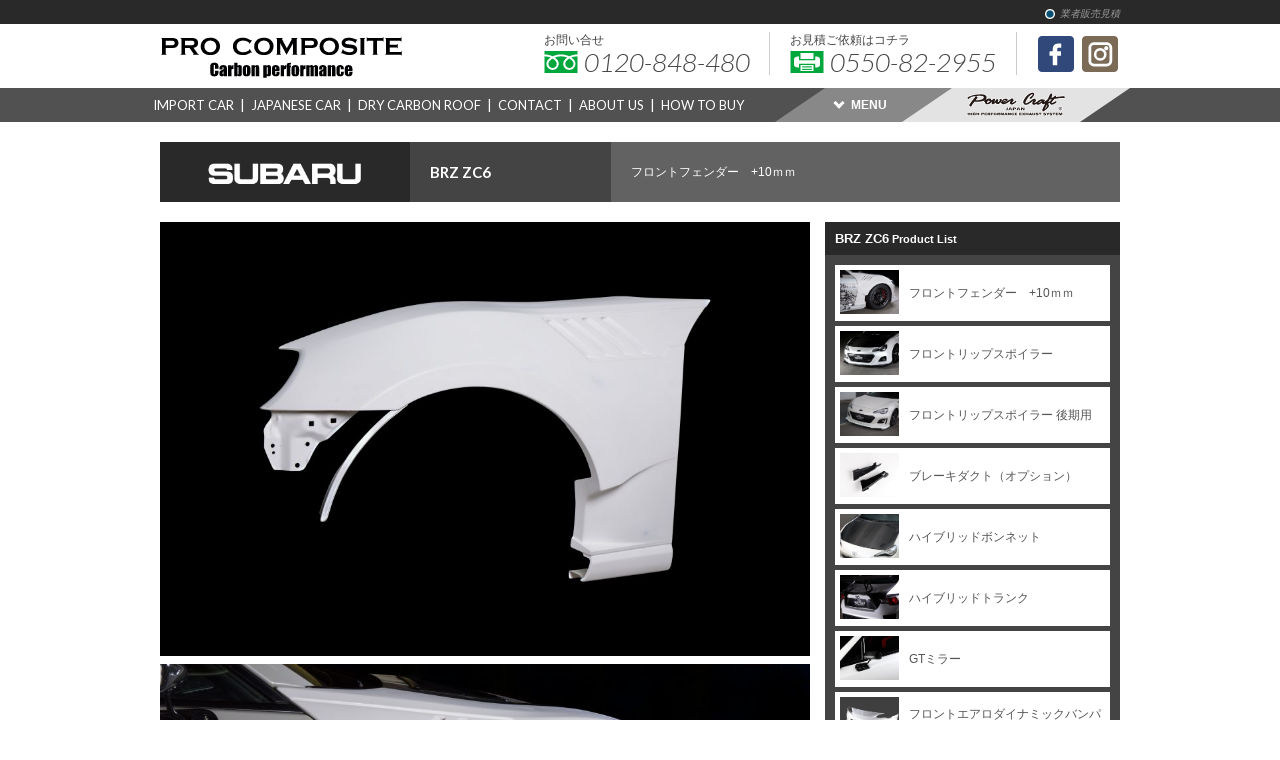

--- FILE ---
content_type: text/html; charset=UTF-8
request_url: http://www.pro-composite.jp/japanese/subaru/brz/frontfender-2
body_size: 13441
content:
<!DOCTYPE html>
<!--[if lt IE 7]> <html class="ie6" lang="ja"> <![endif]-->
<!--[if IE 7]> <html class="ie7" lang="ja"> <![endif]-->
<!--[if IE 8]> <html class="ie8" lang="ja"> <![endif]-->
<!--[if IE 9]> <html class="ie9" lang="ja"> <![endif]-->
<!--[if gt IE 9]><!--> <html lang="ja"> <!--<![endif]-->
<head>
<meta charset="UTF-8">
<meta http-equiv="X-UA-Compatible" content="IE=edge,chrome=1">
<script type="text/javascript">
var ua = navigator.userAgent;
if (ua.indexOf('iPhone') > 0
		|| (ua.indexOf('Android') > 0) && (ua.indexOf('Mobile') > 0)
		|| ua.indexOf('Windows Phone') > 0) {
	document.write('<meta name=viewport content="width=device-width">');
}
</script>
<title>スバル BRZ ZC6 フロントフェンダー　+10ｍｍ | プロコンポジット | エアロパーツ企画製造のPRO COMPOSITE</title><meta property="og:title" content="スバル BRZ ZC6 フロントフェンダー　+10ｍｍ | プロコンポジット | エアロパーツ企画製造のPRO COMPOSITE" /><meta property="og:image" content="http://www.pro-composite.jp/wp/wp-content/uploads/2021/12/IWA_0134-980x654.jpg" /><meta name="description" content="プロコンポジットはドライカーボン・ウェットカーボン・FRP素材のエアロパーツ製作においてさまざまな技術を取り入れ商品開発・製作を行っています。国産輸入車ロードカー・レーシングカー・ショーモデル・コンセプトカー・エアロパーツの企画開発・カスタマイズなどご相談ください。"><meta property="og:description" content="プロコンポジットはドライカーボン・ウェットカーボン・FRP素材のエアロパーツ製作においてさまざまな技術を取り入れ商品開発・製作を行っています。国産輸入車ロードカー・レーシングカー・ショーモデル・コンセプトカー・エアロパーツの企画開発・カスタマイズなどご相談ください。"><meta name="keywords" content="プロコンポジット,PROCOMPOSITE,エアロパーツ,ドライカーボンルーフ,ドライカーボン,ウェットカーボン,FRP,lamborghini,ランボルギーニ,アヴェンタドール,ウラカン,TOYOTA,トヨタ,86,スバル,SUBARU,BRZ,NISSAN,ニッサンZ33,R35GTR,ポルシェ,PORSCHE,静岡県御殿場市"><meta property="og:keywords" content="プロコンポジット,PROCOMPOSITE,エアロパーツ,ドライカーボンルーフ,ドライカーボン,ウェットカーボン,FRP,lamborghini,ランボルギーニ,アヴェンタドール,ウラカン,TOYOTA,トヨタ,86,スバル,SUBARU,BRZ,NISSAN,ニッサンZ33,R35GTR,ポルシェ,PORSCHE,静岡県御殿場市"><meta property="og:site_name" content="PRO COMPOSITE | プロコンポジット" />
<meta property="og:type" content="website" />
<meta property="og:url" content="http://www.pro-composite.jp/japanese/subaru/brz/frontfender-2" />
<!-- <link rel="canonical" href="" /> -->
<link rel="stylesheet" type="text/css" href="http://www.pro-composite.jp/wp/wp-content/themes/procomposite/style.css?2022">
<!-- <link rel="stylesheet" href="//fonts.googleapis.com/earlyaccess/notosansjapanese.css"> -->
<link href='https://fonts.googleapis.com/css?family=Source+Sans+Pro:300italic,400italic,900i' rel='stylesheet' type='text/css'>
<link href='https://fonts.googleapis.com/css?family=Lato:400,300italic,700,900' rel='stylesheet' type='text/css'>
<!-- ie9以降&モダンブラウザ -->
<!--[if (gte IE 9)|!(IE)]><!-->
<script type="text/javascript" src="http://ajax.googleapis.com/ajax/libs/jquery/2.2.0/jquery.min.js"></script>
<!--<![endif]-->

<!-- ie9以前（ie8はこれが適応される） -->
<!--[if lt IE 9]>
<script type="text/javascript" src="http://ajax.googleapis.com/ajax/libs/jquery/1.12.0/jquery.min.js"></script>
<script src="js/vendor/html5-3.6-respond-1.1.0.min.js"></script>
<![endif]-->

<script src="http://www.pro-composite.jp/wp/wp-content/themes/procomposite/js/common.js"></script>
<script src="http://www.pro-composite.jp/wp/wp-content/themes/procomposite/js/toppage.js"></script>
<script src="http://www.pro-composite.jp/wp/wp-content/themes/procomposite/js/heightLine.js"></script>
<script src="http://www.pro-composite.jp/wp/wp-content/themes/procomposite/js/jquery.bxslider.ctm.js"></script>

<meta name="google-site-verification" content="TouoBobunFtQgUc3gk3OFdoEPLGPPETTrC8Mb-WOueE" />
<meta name='robots' content='max-image-preview:large' />
<link rel="alternate" type="application/rss+xml" title="PRO COMPOSITE &raquo; フロントフェンダー　+10ｍｍ のコメントのフィード" href="http://www.pro-composite.jp/japanese/subaru/brz/frontfender-2/feed" />
<script type="text/javascript">
window._wpemojiSettings = {"baseUrl":"https:\/\/s.w.org\/images\/core\/emoji\/14.0.0\/72x72\/","ext":".png","svgUrl":"https:\/\/s.w.org\/images\/core\/emoji\/14.0.0\/svg\/","svgExt":".svg","source":{"concatemoji":"http:\/\/www.pro-composite.jp\/wp\/wp-includes\/js\/wp-emoji-release.min.js?ver=6.2.8"}};
/*! This file is auto-generated */
!function(e,a,t){var n,r,o,i=a.createElement("canvas"),p=i.getContext&&i.getContext("2d");function s(e,t){p.clearRect(0,0,i.width,i.height),p.fillText(e,0,0);e=i.toDataURL();return p.clearRect(0,0,i.width,i.height),p.fillText(t,0,0),e===i.toDataURL()}function c(e){var t=a.createElement("script");t.src=e,t.defer=t.type="text/javascript",a.getElementsByTagName("head")[0].appendChild(t)}for(o=Array("flag","emoji"),t.supports={everything:!0,everythingExceptFlag:!0},r=0;r<o.length;r++)t.supports[o[r]]=function(e){if(p&&p.fillText)switch(p.textBaseline="top",p.font="600 32px Arial",e){case"flag":return s("\ud83c\udff3\ufe0f\u200d\u26a7\ufe0f","\ud83c\udff3\ufe0f\u200b\u26a7\ufe0f")?!1:!s("\ud83c\uddfa\ud83c\uddf3","\ud83c\uddfa\u200b\ud83c\uddf3")&&!s("\ud83c\udff4\udb40\udc67\udb40\udc62\udb40\udc65\udb40\udc6e\udb40\udc67\udb40\udc7f","\ud83c\udff4\u200b\udb40\udc67\u200b\udb40\udc62\u200b\udb40\udc65\u200b\udb40\udc6e\u200b\udb40\udc67\u200b\udb40\udc7f");case"emoji":return!s("\ud83e\udef1\ud83c\udffb\u200d\ud83e\udef2\ud83c\udfff","\ud83e\udef1\ud83c\udffb\u200b\ud83e\udef2\ud83c\udfff")}return!1}(o[r]),t.supports.everything=t.supports.everything&&t.supports[o[r]],"flag"!==o[r]&&(t.supports.everythingExceptFlag=t.supports.everythingExceptFlag&&t.supports[o[r]]);t.supports.everythingExceptFlag=t.supports.everythingExceptFlag&&!t.supports.flag,t.DOMReady=!1,t.readyCallback=function(){t.DOMReady=!0},t.supports.everything||(n=function(){t.readyCallback()},a.addEventListener?(a.addEventListener("DOMContentLoaded",n,!1),e.addEventListener("load",n,!1)):(e.attachEvent("onload",n),a.attachEvent("onreadystatechange",function(){"complete"===a.readyState&&t.readyCallback()})),(e=t.source||{}).concatemoji?c(e.concatemoji):e.wpemoji&&e.twemoji&&(c(e.twemoji),c(e.wpemoji)))}(window,document,window._wpemojiSettings);
</script>
<style type="text/css">
img.wp-smiley,
img.emoji {
	display: inline !important;
	border: none !important;
	box-shadow: none !important;
	height: 1em !important;
	width: 1em !important;
	margin: 0 0.07em !important;
	vertical-align: -0.1em !important;
	background: none !important;
	padding: 0 !important;
}
</style>
	<link rel='stylesheet' id='wp-block-library-css' href='http://www.pro-composite.jp/wp/wp-includes/css/dist/block-library/style.min.css?ver=6.2.8' type='text/css' media='all' />
<link rel='stylesheet' id='classic-theme-styles-css' href='http://www.pro-composite.jp/wp/wp-includes/css/classic-themes.min.css?ver=6.2.8' type='text/css' media='all' />
<style id='global-styles-inline-css' type='text/css'>
body{--wp--preset--color--black: #000000;--wp--preset--color--cyan-bluish-gray: #abb8c3;--wp--preset--color--white: #ffffff;--wp--preset--color--pale-pink: #f78da7;--wp--preset--color--vivid-red: #cf2e2e;--wp--preset--color--luminous-vivid-orange: #ff6900;--wp--preset--color--luminous-vivid-amber: #fcb900;--wp--preset--color--light-green-cyan: #7bdcb5;--wp--preset--color--vivid-green-cyan: #00d084;--wp--preset--color--pale-cyan-blue: #8ed1fc;--wp--preset--color--vivid-cyan-blue: #0693e3;--wp--preset--color--vivid-purple: #9b51e0;--wp--preset--gradient--vivid-cyan-blue-to-vivid-purple: linear-gradient(135deg,rgba(6,147,227,1) 0%,rgb(155,81,224) 100%);--wp--preset--gradient--light-green-cyan-to-vivid-green-cyan: linear-gradient(135deg,rgb(122,220,180) 0%,rgb(0,208,130) 100%);--wp--preset--gradient--luminous-vivid-amber-to-luminous-vivid-orange: linear-gradient(135deg,rgba(252,185,0,1) 0%,rgba(255,105,0,1) 100%);--wp--preset--gradient--luminous-vivid-orange-to-vivid-red: linear-gradient(135deg,rgba(255,105,0,1) 0%,rgb(207,46,46) 100%);--wp--preset--gradient--very-light-gray-to-cyan-bluish-gray: linear-gradient(135deg,rgb(238,238,238) 0%,rgb(169,184,195) 100%);--wp--preset--gradient--cool-to-warm-spectrum: linear-gradient(135deg,rgb(74,234,220) 0%,rgb(151,120,209) 20%,rgb(207,42,186) 40%,rgb(238,44,130) 60%,rgb(251,105,98) 80%,rgb(254,248,76) 100%);--wp--preset--gradient--blush-light-purple: linear-gradient(135deg,rgb(255,206,236) 0%,rgb(152,150,240) 100%);--wp--preset--gradient--blush-bordeaux: linear-gradient(135deg,rgb(254,205,165) 0%,rgb(254,45,45) 50%,rgb(107,0,62) 100%);--wp--preset--gradient--luminous-dusk: linear-gradient(135deg,rgb(255,203,112) 0%,rgb(199,81,192) 50%,rgb(65,88,208) 100%);--wp--preset--gradient--pale-ocean: linear-gradient(135deg,rgb(255,245,203) 0%,rgb(182,227,212) 50%,rgb(51,167,181) 100%);--wp--preset--gradient--electric-grass: linear-gradient(135deg,rgb(202,248,128) 0%,rgb(113,206,126) 100%);--wp--preset--gradient--midnight: linear-gradient(135deg,rgb(2,3,129) 0%,rgb(40,116,252) 100%);--wp--preset--duotone--dark-grayscale: url('#wp-duotone-dark-grayscale');--wp--preset--duotone--grayscale: url('#wp-duotone-grayscale');--wp--preset--duotone--purple-yellow: url('#wp-duotone-purple-yellow');--wp--preset--duotone--blue-red: url('#wp-duotone-blue-red');--wp--preset--duotone--midnight: url('#wp-duotone-midnight');--wp--preset--duotone--magenta-yellow: url('#wp-duotone-magenta-yellow');--wp--preset--duotone--purple-green: url('#wp-duotone-purple-green');--wp--preset--duotone--blue-orange: url('#wp-duotone-blue-orange');--wp--preset--font-size--small: 13px;--wp--preset--font-size--medium: 20px;--wp--preset--font-size--large: 36px;--wp--preset--font-size--x-large: 42px;--wp--preset--spacing--20: 0.44rem;--wp--preset--spacing--30: 0.67rem;--wp--preset--spacing--40: 1rem;--wp--preset--spacing--50: 1.5rem;--wp--preset--spacing--60: 2.25rem;--wp--preset--spacing--70: 3.38rem;--wp--preset--spacing--80: 5.06rem;--wp--preset--shadow--natural: 6px 6px 9px rgba(0, 0, 0, 0.2);--wp--preset--shadow--deep: 12px 12px 50px rgba(0, 0, 0, 0.4);--wp--preset--shadow--sharp: 6px 6px 0px rgba(0, 0, 0, 0.2);--wp--preset--shadow--outlined: 6px 6px 0px -3px rgba(255, 255, 255, 1), 6px 6px rgba(0, 0, 0, 1);--wp--preset--shadow--crisp: 6px 6px 0px rgba(0, 0, 0, 1);}:where(.is-layout-flex){gap: 0.5em;}body .is-layout-flow > .alignleft{float: left;margin-inline-start: 0;margin-inline-end: 2em;}body .is-layout-flow > .alignright{float: right;margin-inline-start: 2em;margin-inline-end: 0;}body .is-layout-flow > .aligncenter{margin-left: auto !important;margin-right: auto !important;}body .is-layout-constrained > .alignleft{float: left;margin-inline-start: 0;margin-inline-end: 2em;}body .is-layout-constrained > .alignright{float: right;margin-inline-start: 2em;margin-inline-end: 0;}body .is-layout-constrained > .aligncenter{margin-left: auto !important;margin-right: auto !important;}body .is-layout-constrained > :where(:not(.alignleft):not(.alignright):not(.alignfull)){max-width: var(--wp--style--global--content-size);margin-left: auto !important;margin-right: auto !important;}body .is-layout-constrained > .alignwide{max-width: var(--wp--style--global--wide-size);}body .is-layout-flex{display: flex;}body .is-layout-flex{flex-wrap: wrap;align-items: center;}body .is-layout-flex > *{margin: 0;}:where(.wp-block-columns.is-layout-flex){gap: 2em;}.has-black-color{color: var(--wp--preset--color--black) !important;}.has-cyan-bluish-gray-color{color: var(--wp--preset--color--cyan-bluish-gray) !important;}.has-white-color{color: var(--wp--preset--color--white) !important;}.has-pale-pink-color{color: var(--wp--preset--color--pale-pink) !important;}.has-vivid-red-color{color: var(--wp--preset--color--vivid-red) !important;}.has-luminous-vivid-orange-color{color: var(--wp--preset--color--luminous-vivid-orange) !important;}.has-luminous-vivid-amber-color{color: var(--wp--preset--color--luminous-vivid-amber) !important;}.has-light-green-cyan-color{color: var(--wp--preset--color--light-green-cyan) !important;}.has-vivid-green-cyan-color{color: var(--wp--preset--color--vivid-green-cyan) !important;}.has-pale-cyan-blue-color{color: var(--wp--preset--color--pale-cyan-blue) !important;}.has-vivid-cyan-blue-color{color: var(--wp--preset--color--vivid-cyan-blue) !important;}.has-vivid-purple-color{color: var(--wp--preset--color--vivid-purple) !important;}.has-black-background-color{background-color: var(--wp--preset--color--black) !important;}.has-cyan-bluish-gray-background-color{background-color: var(--wp--preset--color--cyan-bluish-gray) !important;}.has-white-background-color{background-color: var(--wp--preset--color--white) !important;}.has-pale-pink-background-color{background-color: var(--wp--preset--color--pale-pink) !important;}.has-vivid-red-background-color{background-color: var(--wp--preset--color--vivid-red) !important;}.has-luminous-vivid-orange-background-color{background-color: var(--wp--preset--color--luminous-vivid-orange) !important;}.has-luminous-vivid-amber-background-color{background-color: var(--wp--preset--color--luminous-vivid-amber) !important;}.has-light-green-cyan-background-color{background-color: var(--wp--preset--color--light-green-cyan) !important;}.has-vivid-green-cyan-background-color{background-color: var(--wp--preset--color--vivid-green-cyan) !important;}.has-pale-cyan-blue-background-color{background-color: var(--wp--preset--color--pale-cyan-blue) !important;}.has-vivid-cyan-blue-background-color{background-color: var(--wp--preset--color--vivid-cyan-blue) !important;}.has-vivid-purple-background-color{background-color: var(--wp--preset--color--vivid-purple) !important;}.has-black-border-color{border-color: var(--wp--preset--color--black) !important;}.has-cyan-bluish-gray-border-color{border-color: var(--wp--preset--color--cyan-bluish-gray) !important;}.has-white-border-color{border-color: var(--wp--preset--color--white) !important;}.has-pale-pink-border-color{border-color: var(--wp--preset--color--pale-pink) !important;}.has-vivid-red-border-color{border-color: var(--wp--preset--color--vivid-red) !important;}.has-luminous-vivid-orange-border-color{border-color: var(--wp--preset--color--luminous-vivid-orange) !important;}.has-luminous-vivid-amber-border-color{border-color: var(--wp--preset--color--luminous-vivid-amber) !important;}.has-light-green-cyan-border-color{border-color: var(--wp--preset--color--light-green-cyan) !important;}.has-vivid-green-cyan-border-color{border-color: var(--wp--preset--color--vivid-green-cyan) !important;}.has-pale-cyan-blue-border-color{border-color: var(--wp--preset--color--pale-cyan-blue) !important;}.has-vivid-cyan-blue-border-color{border-color: var(--wp--preset--color--vivid-cyan-blue) !important;}.has-vivid-purple-border-color{border-color: var(--wp--preset--color--vivid-purple) !important;}.has-vivid-cyan-blue-to-vivid-purple-gradient-background{background: var(--wp--preset--gradient--vivid-cyan-blue-to-vivid-purple) !important;}.has-light-green-cyan-to-vivid-green-cyan-gradient-background{background: var(--wp--preset--gradient--light-green-cyan-to-vivid-green-cyan) !important;}.has-luminous-vivid-amber-to-luminous-vivid-orange-gradient-background{background: var(--wp--preset--gradient--luminous-vivid-amber-to-luminous-vivid-orange) !important;}.has-luminous-vivid-orange-to-vivid-red-gradient-background{background: var(--wp--preset--gradient--luminous-vivid-orange-to-vivid-red) !important;}.has-very-light-gray-to-cyan-bluish-gray-gradient-background{background: var(--wp--preset--gradient--very-light-gray-to-cyan-bluish-gray) !important;}.has-cool-to-warm-spectrum-gradient-background{background: var(--wp--preset--gradient--cool-to-warm-spectrum) !important;}.has-blush-light-purple-gradient-background{background: var(--wp--preset--gradient--blush-light-purple) !important;}.has-blush-bordeaux-gradient-background{background: var(--wp--preset--gradient--blush-bordeaux) !important;}.has-luminous-dusk-gradient-background{background: var(--wp--preset--gradient--luminous-dusk) !important;}.has-pale-ocean-gradient-background{background: var(--wp--preset--gradient--pale-ocean) !important;}.has-electric-grass-gradient-background{background: var(--wp--preset--gradient--electric-grass) !important;}.has-midnight-gradient-background{background: var(--wp--preset--gradient--midnight) !important;}.has-small-font-size{font-size: var(--wp--preset--font-size--small) !important;}.has-medium-font-size{font-size: var(--wp--preset--font-size--medium) !important;}.has-large-font-size{font-size: var(--wp--preset--font-size--large) !important;}.has-x-large-font-size{font-size: var(--wp--preset--font-size--x-large) !important;}
.wp-block-navigation a:where(:not(.wp-element-button)){color: inherit;}
:where(.wp-block-columns.is-layout-flex){gap: 2em;}
.wp-block-pullquote{font-size: 1.5em;line-height: 1.6;}
</style>
<link rel='stylesheet' id='contact-form-7-css' href='http://www.pro-composite.jp/wp/wp-content/plugins/contact-form-7/includes/css/styles.css?ver=5.6.3' type='text/css' media='all' />
<link rel='stylesheet' id='wc-gallery-style-css' href='http://www.pro-composite.jp/wp/wp-content/plugins/wc-gallery/includes/css/style.css?ver=1.67' type='text/css' media='all' />
<link rel='stylesheet' id='wc-gallery-popup-style-css' href='http://www.pro-composite.jp/wp/wp-content/plugins/wc-gallery/includes/css/magnific-popup.css?ver=1.1.0' type='text/css' media='all' />
<link rel='stylesheet' id='wc-gallery-flexslider-style-css' href='http://www.pro-composite.jp/wp/wp-content/plugins/wc-gallery/includes/vendors/flexslider/flexslider.css?ver=2.6.1' type='text/css' media='all' />
<link rel='stylesheet' id='wc-gallery-owlcarousel-style-css' href='http://www.pro-composite.jp/wp/wp-content/plugins/wc-gallery/includes/vendors/owlcarousel/assets/owl.carousel.css?ver=2.1.4' type='text/css' media='all' />
<link rel='stylesheet' id='wc-gallery-owlcarousel-theme-style-css' href='http://www.pro-composite.jp/wp/wp-content/plugins/wc-gallery/includes/vendors/owlcarousel/assets/owl.theme.default.css?ver=2.1.4' type='text/css' media='all' />
<style id='akismet-widget-style-inline-css' type='text/css'>

			.a-stats {
				--akismet-color-mid-green: #357b49;
				--akismet-color-white: #fff;
				--akismet-color-light-grey: #f6f7f7;

				max-width: 350px;
				width: auto;
			}

			.a-stats * {
				all: unset;
				box-sizing: border-box;
			}

			.a-stats strong {
				font-weight: 600;
			}

			.a-stats a.a-stats__link,
			.a-stats a.a-stats__link:visited,
			.a-stats a.a-stats__link:active {
				background: var(--akismet-color-mid-green);
				border: none;
				box-shadow: none;
				border-radius: 8px;
				color: var(--akismet-color-white);
				cursor: pointer;
				display: block;
				font-family: -apple-system, BlinkMacSystemFont, 'Segoe UI', 'Roboto', 'Oxygen-Sans', 'Ubuntu', 'Cantarell', 'Helvetica Neue', sans-serif;
				font-weight: 500;
				padding: 12px;
				text-align: center;
				text-decoration: none;
				transition: all 0.2s ease;
			}

			/* Extra specificity to deal with TwentyTwentyOne focus style */
			.widget .a-stats a.a-stats__link:focus {
				background: var(--akismet-color-mid-green);
				color: var(--akismet-color-white);
				text-decoration: none;
			}

			.a-stats a.a-stats__link:hover {
				filter: brightness(110%);
				box-shadow: 0 4px 12px rgba(0, 0, 0, 0.06), 0 0 2px rgba(0, 0, 0, 0.16);
			}

			.a-stats .count {
				color: var(--akismet-color-white);
				display: block;
				font-size: 1.5em;
				line-height: 1.4;
				padding: 0 13px;
				white-space: nowrap;
			}
		
</style>
<script type='text/javascript' src='http://www.pro-composite.jp/wp/wp-includes/js/jquery/jquery.min.js?ver=3.6.4' id='jquery-core-js'></script>
<script type='text/javascript' src='http://www.pro-composite.jp/wp/wp-includes/js/jquery/jquery-migrate.min.js?ver=3.4.0' id='jquery-migrate-js'></script>
<link rel="https://api.w.org/" href="http://www.pro-composite.jp/wp-json/" /><link rel="alternate" type="application/json" href="http://www.pro-composite.jp/wp-json/wp/v2/posts/3713" /><link rel="EditURI" type="application/rsd+xml" title="RSD" href="http://www.pro-composite.jp/wp/xmlrpc.php?rsd" />
<link rel="wlwmanifest" type="application/wlwmanifest+xml" href="http://www.pro-composite.jp/wp/wp-includes/wlwmanifest.xml" />
<meta name="generator" content="WordPress 6.2.8" />
<link rel="canonical" href="http://www.pro-composite.jp/japanese/subaru/brz/frontfender-2" />
<link rel='shortlink' href='http://www.pro-composite.jp/?p=3713' />
<link rel="alternate" type="application/json+oembed" href="http://www.pro-composite.jp/wp-json/oembed/1.0/embed?url=http%3A%2F%2Fwww.pro-composite.jp%2Fjapanese%2Fsubaru%2Fbrz%2Ffrontfender-2" />
<link rel="alternate" type="text/xml+oembed" href="http://www.pro-composite.jp/wp-json/oembed/1.0/embed?url=http%3A%2F%2Fwww.pro-composite.jp%2Fjapanese%2Fsubaru%2Fbrz%2Ffrontfender-2&#038;format=xml" />

<!-- BEGIN: WP Social Bookmarking Light HEAD -->


<script>
    (function (d, s, id) {
        var js, fjs = d.getElementsByTagName(s)[0];
        if (d.getElementById(id)) return;
        js = d.createElement(s);
        js.id = id;
        js.src = "//connect.facebook.net/en_US/sdk.js#xfbml=1&version=v2.7";
        fjs.parentNode.insertBefore(js, fjs);
    }(document, 'script', 'facebook-jssdk'));
</script>

<style type="text/css">
    .wp_social_bookmarking_light{
    border: 0 !important;
    padding: 10px 0 20px 0 !important;
    margin: 0 !important;
}
.wp_social_bookmarking_light div{
    float: left !important;
    border: 0 !important;
    padding: 0 !important;
    margin: 0 5px 0px 0 !important;
    min-height: 30px !important;
    line-height: 18px !important;
    text-indent: 0 !important;
}
.wp_social_bookmarking_light img{
    border: 0 !important;
    padding: 0;
    margin: 0;
    vertical-align: top !important;
}
.wp_social_bookmarking_light_clear{
    clear: both !important;
}
#fb-root{
    display: none;
}
.wsbl_twitter{
    width: 100px;
}
.wsbl_facebook_like iframe{
    max-width: none !important;
}
.wsbl_pinterest a{
    border: 0px !important;
}
</style>
<!-- END: WP Social Bookmarking Light HEAD -->
</head>


<body>
	<div id="wptime-plugin-preloader"></div><!-- WordPress Preloader プラグイン追加に伴い要素追加 -->

  <div class="sns_bar">
      <ul>
	      <li class="sns_bar_icon_tr"><a href="http://www.pro-composite.jp/trader-sale">業者販売見積</a></li>
        <li class="sns_bar_icon_fb"><a href="https://www.facebook.com/procomposite" target="_blank"><img src="http://www.pro-composite.jp/wp/wp-content/themes/procomposite/images/icon_fb.svg" alt="PRO COMPOSITE facebook"></a></li>
        <li class="sns_bar_icon_ig"><a href="https://www.instagram.com/procomposite/" target="_blank"><img src="http://www.pro-composite.jp/wp/wp-content/themes/procomposite/images/icon_ig.svg" alt="PRO COMPOSITE instagram"></a></li>
      </ul>
  </div>

  <header>
    <div class="header_inner clearfix">
      <div class="logo_area">
        <a href="http://www.pro-composite.jp/">
          <img src="http://www.pro-composite.jp/wp/wp-content/themes/procomposite/images/logo_header.svg" alt="PRO COMPOSITE" width="276" height="auto">
        </a>
      </div>
      <ul class="tel_fax">
        <li class="icon_freedial">
          <span>お問い合せ</span>
          <p data-action="call" data-tel="0120-848-480">0120-848-480</p>
        </li>
        <li class="icon_fax">
          <span>お見積ご依頼はコチラ</span>
          <p>0550-82-2955</p>
        </li>
        <li class="trader_sale sns_area pc">
        	<div><a href="https://www.facebook.com/procomposite" target="_blank"><img src="http://www.pro-composite.jp/wp/wp-content/themes/procomposite/images/icon_fb_sc.svg" alt="PRO COMPOSITE facebook" width="36" height="36"></a></div>
        	<div><a href="https://www.instagram.com/procomposite/" target="_blank"><img src="http://www.pro-composite.jp/wp/wp-content/themes/procomposite/images/icon_ig_sc.svg" alt="PRO COMPOSITE instagram" width="36" height="36"></a></div>
        </li>
      </ul>
    </div>

    <div class="header_menu_wrapper">
      <div class="header_menu clearfix">
        <ul class="header_menu_list">
          <li><a href="http://www.pro-composite.jp/import/">IMPORT CAR</a> | </li>
          <li><a href="http://www.pro-composite.jp/japanese/">JAPANESE CAR</a> | </li>
          <li><a href="http://www.pro-composite.jp/dry-carbon-roof">DRY CARBON ROOF</a> | </li>
          <li><a href="http://www.pro-composite.jp/contact">CONTACT</a> | </li>
          <li><a href="http://www.pro-composite.jp/about-us">ABOUT US</a> | </li>
          <li><a href="http://www.pro-composite.jp/how-to-buy">HOW TO BUY</a></li>
        </ul>
        <ul class="header_menu_btn clearfix">
          <li class="seach_header"><span class="seach_header_arrow">MENU</span></li>
          <a href="http://www.power-craft.jp/" target="_blank"><li class="relation_btn"><img src="http://www.pro-composite.jp/wp/wp-content/themes/procomposite/images/icon_pwc.svg" alt="power craft"></li></a>
        </ul>
      </div>
    </div>




<!--   商品検索エリア -->
  <div class="seach_area">
    <div class="seach_area_inner clearfix">
      <div class="seach_area_inner_cell cell_1">


						<dl class="site_map">
						
						<dt>アルファロメオ</dt>

								
																		<dd><a href="http://www.pro-composite.jp/import/alfaromeo/4c">4C</a></dd>
								
						<dt>マセラティ</dt>

								
																		<dd><a href="http://www.pro-composite.jp/import/maserati/ghibli">ギブリ</a></dd>
																		<dd><a href="http://www.pro-composite.jp/import/maserati/levante">レヴァンテ</a></dd>
								
						<dt>ランボルギーニ</dt>

								
																		<dd><a href="http://www.pro-composite.jp/import/lamborghini/aventador">アヴェンタドール</a></dd>
																		<dd><a href="http://www.pro-composite.jp/import/lamborghini/aventador-740s">アヴェンタドール 740S</a></dd>
																		<dd><a href="http://www.pro-composite.jp/import/lamborghini/huracan">ウラカン</a></dd>
																		<dd><a href="http://www.pro-composite.jp/import/lamborghini/urus">ウルス</a></dd>
																		<dd><a href="http://www.pro-composite.jp/import/lamborghini/murcielago">ムルシエラゴ</a></dd>
														</dl>


      </div>
      <div class="seach_area_inner_cell cell_2">
        		<dl class="site_map">
							
							<dt>スバル</dt>

									
																				<dd><a href="http://www.pro-composite.jp/japanese/subaru/brz">BRZ ZC6</a></dd>
																				<dd><a href="http://www.pro-composite.jp/japanese/subaru/brz-zd8">BRZ ZD8</a></dd>
									
							<dt>トヨタ</dt>

									
																				<dd><a href="http://www.pro-composite.jp/japanese/toyota/86">86 ZN6</a></dd>
																				<dd><a href="http://www.pro-composite.jp/japanese/toyota/86-zn8">86 ZN8</a></dd>
																				<dd><a href="http://www.pro-composite.jp/japanese/toyota/d1-overfender-kit">86/BRZ　D1　OVER FENDER KIT</a></dd>
																				<dd><a href="http://www.pro-composite.jp/japanese/toyota/super86fsw">SUPER 86</a></dd>
																				<dd><a href="http://www.pro-composite.jp/japanese/toyota/markx130">マークX GRX130</a></dd>
															</dl>
		        <dl class="site_map">
		            <dt>Other</dt>
		            <dd><a href="http://www.pro-composite.jp/dry-carbon-roof">ドライカーボンルーフ</a></dd>
		        </dl>
      </div>

      <div class="seach_area_inner_cell cell_3">
        <dl class="site_map">
          <dl class="site_map">
            <dt>ムービー</dt>
						          	<dd><a href="https://www.youtube.com/watch?v=nzLqfGP9LNw" target="_blank" class="video_link">PRO COMPOSITE PV　TOYOTA FT86 / SUBARU BRZ (youtube)</a></dd>
          	          	<dd><a href="https://www.youtube.com/watch?v=ySPOeNChG0E" target="_blank" class="video_link">PRO COMPOSITE AVENTADOR FUJI TEST (youtube)</a></dd>
          	          	<dd><a href="https://www.youtube.com/watch?v=gMqn_e0FyIo" target="_blank" class="video_link">プロコンポジット　マセラティギブリ　エアロパーツ (youtube)</a></dd>
          	          		                  </dl>
        <dl class="site_map">
          <dt>フォト</dt>
                    <dd><a href="http://www.pro-composite.jp/photo-gallery/lamborgini-super-trofeo-2018-fuji">LAMBORGINI SUPER TROFEO 2018 FUJI</a></dd>

                    <dd><a href="http://www.pro-composite.jp/photo-gallery/s-taikyu2016rd4">スーパー耐久 2016 FUJI</a></dd>

                    <dd><a href="http://www.pro-composite.jp/photo-gallery/speedsound-trophy2015">SPEED SOUND TROPHY 2015</a></dd>

                    <dd><a href="http://www.pro-composite.jp/photo-gallery/procomposite-works">PROCOMPOSITE works</a></dd>

                    <dd><a href="http://www.pro-composite.jp/photo-gallery/lst-2015-fsw">LAMBORGINI BLANCPAIN SUPER TROFEO 2015 FUJI</a></dd>

                    <dd><a href="http://www.pro-composite.jp/photo-gallery/lst-2014-fsw">LAMBORGINI BLANCPAIN SUPER TROFEO 2014 FUJI</a></dd>

                            </dl>
      </div>
      <div class="seach_area_inner_cell cell_4">
<!--
        <dl class="site_map">
            <dt>キーワード検索</dt>
            <dd><input type="text"></dd>
        </dl>
-->
        <dl class="site_map">
            <dt>Pro Compositeについて</dt>
            <dd><a href="http://www.pro-composite.jp/contact">お問い合わせ</a></dd>
            <dd><a href="http://www.pro-composite.jp/how-to-buy">ご購入方法</a></dd>
            <dd><a href="http://www.pro-composite.jp/about-us">会社情報</a></dd>
            <dd><a href="http://www.pro-composite.jp/information">インフォメーション</a></dd>
        </dl>
        <dl class="site_map">
            <dt>関連</dt>
            <dd class="relation_logo"><a href="http://www.power-craft.jp/" target="_blank"><img src="http://www.pro-composite.jp/wp/wp-content/themes/procomposite/images/icon_pwc_90_22.png" alt="Power Craft"></a></dd>
        </dl>
      </div>
      <div class="seach_area_inner_cell cell_5">
        <p class="seach_header_close">とじる</p>
      </div>
    </div>
  </div>
<!--   //商品検索エリア -->

  </header>




















  <div class="single_wrappert">



<!--
    <div class="single_title clearfix">
      <p class="maker"><a href="http://www.pro-composite.jp/japanese/subaru"><img width="500" height="100" src="http://www.pro-composite.jp/wp/wp-content/uploads/2016/02/logo_suba-500x100.png" class="attachment-medium size-medium" alt="スバルsubaru" decoding="async" loading="lazy" /></a></p>
      <h2 class="car_name"><a href="http://www.pro-composite.jp/japanese/subaru/brz">BRZ ZC6<span>BRZ ZC6</span></a></h2>
      <h1 class="product_name">フロントフェンダー　+10ｍｍ</h1>
    </div>
-->
    <h1 class="single_title clearfix">
      <p class="maker"><a href="http://www.pro-composite.jp/japanese/subaru"><img width="500" height="100" src="http://www.pro-composite.jp/wp/wp-content/uploads/2016/02/logo_suba-500x100.png" class="attachment-medium size-medium" alt="スバルsubaru" decoding="async" loading="lazy" /></a></p>
      <p class="car_name">
	      <a href="http://www.pro-composite.jp/japanese/subaru/brz">
	      BRZ ZC6	      	      		      </a>
	    </p>
      <p class="product_name">フロントフェンダー　+10ｍｍ</p>
    </h1>



    <div class="single_detail_wrapper clearfix">
      <div class="single_detail_left">

                            <p><img decoding="async" class="alignnone size-large wp-image-3621" src="http://www.pro-composite.jp/wp/wp-content/uploads/2021/12/IWA_0137-980x654.jpg" alt="" width="980" height="654" srcset="http://www.pro-composite.jp/wp/wp-content/uploads/2021/12/IWA_0137-980x654.jpg 980w, http://www.pro-composite.jp/wp/wp-content/uploads/2021/12/IWA_0137-500x334.jpg 500w, http://www.pro-composite.jp/wp/wp-content/uploads/2021/12/IWA_0137-1536x1025.jpg 1536w, http://www.pro-composite.jp/wp/wp-content/uploads/2021/12/IWA_0137-2048x1367.jpg 2048w, http://www.pro-composite.jp/wp/wp-content/uploads/2021/12/IWA_0137-1400x934.jpg 1400w, http://www.pro-composite.jp/wp/wp-content/uploads/2021/12/IWA_0137-405x270.jpg 405w, http://www.pro-composite.jp/wp/wp-content/uploads/2021/12/IWA_0137-250x167.jpg 250w, http://www.pro-composite.jp/wp/wp-content/uploads/2021/12/IWA_0137-550x367.jpg 550w, http://www.pro-composite.jp/wp/wp-content/uploads/2021/12/IWA_0137-800x534.jpg 800w, http://www.pro-composite.jp/wp/wp-content/uploads/2021/12/IWA_0137-270x180.jpg 270w, http://www.pro-composite.jp/wp/wp-content/uploads/2021/12/IWA_0137-450x300.jpg 450w, http://www.pro-composite.jp/wp/wp-content/uploads/2021/12/IWA_0137-749x500.jpg 749w" sizes="(max-width: 980px) 100vw, 980px" /><img decoding="async" loading="lazy" class="alignnone size-large wp-image-3620" src="http://www.pro-composite.jp/wp/wp-content/uploads/2021/12/IWA_0134-980x654.jpg" alt="" width="980" height="654" srcset="http://www.pro-composite.jp/wp/wp-content/uploads/2021/12/IWA_0134-980x654.jpg 980w, http://www.pro-composite.jp/wp/wp-content/uploads/2021/12/IWA_0134-500x334.jpg 500w, http://www.pro-composite.jp/wp/wp-content/uploads/2021/12/IWA_0134-1536x1025.jpg 1536w, http://www.pro-composite.jp/wp/wp-content/uploads/2021/12/IWA_0134-2048x1367.jpg 2048w, http://www.pro-composite.jp/wp/wp-content/uploads/2021/12/IWA_0134-1400x934.jpg 1400w, http://www.pro-composite.jp/wp/wp-content/uploads/2021/12/IWA_0134-405x270.jpg 405w, http://www.pro-composite.jp/wp/wp-content/uploads/2021/12/IWA_0134-250x167.jpg 250w, http://www.pro-composite.jp/wp/wp-content/uploads/2021/12/IWA_0134-550x367.jpg 550w, http://www.pro-composite.jp/wp/wp-content/uploads/2021/12/IWA_0134-800x534.jpg 800w, http://www.pro-composite.jp/wp/wp-content/uploads/2021/12/IWA_0134-270x180.jpg 270w, http://www.pro-composite.jp/wp/wp-content/uploads/2021/12/IWA_0134-450x300.jpg 450w, http://www.pro-composite.jp/wp/wp-content/uploads/2021/12/IWA_0134-749x500.jpg 749w" sizes="(max-width: 980px) 100vw, 980px" /><img decoding="async" loading="lazy" class="alignnone size-large wp-image-3619" src="http://www.pro-composite.jp/wp/wp-content/uploads/2021/12/IWA_0130-980x653.jpg" alt="" width="980" height="653" srcset="http://www.pro-composite.jp/wp/wp-content/uploads/2021/12/IWA_0130-980x653.jpg 980w, http://www.pro-composite.jp/wp/wp-content/uploads/2021/12/IWA_0130-500x333.jpg 500w, http://www.pro-composite.jp/wp/wp-content/uploads/2021/12/IWA_0130-1536x1024.jpg 1536w, http://www.pro-composite.jp/wp/wp-content/uploads/2021/12/IWA_0130-2048x1365.jpg 2048w, http://www.pro-composite.jp/wp/wp-content/uploads/2021/12/IWA_0130-1400x933.jpg 1400w, http://www.pro-composite.jp/wp/wp-content/uploads/2021/12/IWA_0130-405x270.jpg 405w, http://www.pro-composite.jp/wp/wp-content/uploads/2021/12/IWA_0130-250x167.jpg 250w, http://www.pro-composite.jp/wp/wp-content/uploads/2021/12/IWA_0130-550x367.jpg 550w, http://www.pro-composite.jp/wp/wp-content/uploads/2021/12/IWA_0130-800x533.jpg 800w, http://www.pro-composite.jp/wp/wp-content/uploads/2021/12/IWA_0130-270x180.jpg 270w, http://www.pro-composite.jp/wp/wp-content/uploads/2021/12/IWA_0130-450x300.jpg 450w, http://www.pro-composite.jp/wp/wp-content/uploads/2021/12/IWA_0130-750x500.jpg 750w" sizes="(max-width: 980px) 100vw, 980px" /><img decoding="async" loading="lazy" class="alignnone size-large wp-image-3618" src="http://www.pro-composite.jp/wp/wp-content/uploads/2021/12/IWA_0129-980x654.jpg" alt="" width="980" height="654" srcset="http://www.pro-composite.jp/wp/wp-content/uploads/2021/12/IWA_0129-980x654.jpg 980w, http://www.pro-composite.jp/wp/wp-content/uploads/2021/12/IWA_0129-500x334.jpg 500w, http://www.pro-composite.jp/wp/wp-content/uploads/2021/12/IWA_0129-1536x1025.jpg 1536w, http://www.pro-composite.jp/wp/wp-content/uploads/2021/12/IWA_0129-2048x1367.jpg 2048w, http://www.pro-composite.jp/wp/wp-content/uploads/2021/12/IWA_0129-1400x934.jpg 1400w, http://www.pro-composite.jp/wp/wp-content/uploads/2021/12/IWA_0129-405x270.jpg 405w, http://www.pro-composite.jp/wp/wp-content/uploads/2021/12/IWA_0129-250x167.jpg 250w, http://www.pro-composite.jp/wp/wp-content/uploads/2021/12/IWA_0129-550x367.jpg 550w, http://www.pro-composite.jp/wp/wp-content/uploads/2021/12/IWA_0129-800x534.jpg 800w, http://www.pro-composite.jp/wp/wp-content/uploads/2021/12/IWA_0129-270x180.jpg 270w, http://www.pro-composite.jp/wp/wp-content/uploads/2021/12/IWA_0129-450x300.jpg 450w, http://www.pro-composite.jp/wp/wp-content/uploads/2021/12/IWA_0129-749x500.jpg 749w" sizes="(max-width: 980px) 100vw, 980px" /></p>
        

            
        





    <div class="single_product_info clearfix">
      <div class="single_product_info_left">

          <dl>
            <dt>商品名</dt>
            <dd><h2>BRZ ZC6 フロントフェンダー　+10ｍｍ</h2></dd>
          </dl>

          <dl>
            <dt>対応</dt>
              <dd class="model_matching">
              <p class="category_product_imfo1 clearfix">
<!--                 <span>BRZ ZC6</span> -->
                
              </p>
            </dd>
          </dl>

        <dl>
            <dt>素材</dt>
              <dd class="model_matching">
              <p class="category_product_imfo1 clearfix">
                <span>GFRP</span>               </p>
            </dd>
          </dl>

        
      </div>




      <div class="single_product_info_right">
<!--
        <dl>
          <dt>セット内容</dt>
          <dd>
            <p>データ準備中</p>          </dd>
        </dl>
-->
      </div>

          </div>


        <table class="single_product_info_table">
          <tr>
            <th>素材</th>
            <th>価格</th>
            <th>品番</th>
            <th>備考</th>
          </tr>
                          <tr>
                  <th>GFRP</th>
                                    <td>
                                            <span class="price">￥95,000(税抜)</span><br /><span class="price tax">￥104,500(税込)</span>
                                       </td>
                  <td>
                    PCM-SZC0225                  </td>
                  <td>
                    前期・後期　対応　　片側　1.7kg                  </td>
                </tr>
                      </table>

        

        <div class="howtobuy_area">
	        <ul>
		        <li><a href="/how-to-buy" class="button">How To Buy ご購入方法</a></li>
		        <li><a href="/contact?subject=BRZ ZC6フロントフェンダー　+10ｍｍ" class="button">この製品についてお問合せ</a></li>
	        </ul>
        </div>


        <div class="sns_wrapper">
          <div class='wp_social_bookmarking_light'>
            <div class="wsbl_facebook_share"><div id="fb-root"></div><fb:share-button href="http://www.pro-composite.jp/japanese/subaru/brz/frontfender-2" type="button" ></fb:share-button></div>
            <div class="wsbl_line"><a href='http://line.me/R/msg/text/?%E3%83%95%E3%83%AD%E3%83%B3%E3%83%88%E3%83%95%E3%82%A7%E3%83%B3%E3%83%80%E3%83%BC%E3%80%80%2B10%EF%BD%8D%EF%BD%8D%0D%0Ahttp%3A%2F%2Fwww.pro-composite.jp%2Fjapanese%2Fsubaru%2Fbrz%2Ffrontfender-2' title='LINEで送る' rel=nofollow class='wp_social_bookmarking_light_a' ><img src='http://www.pro-composite.jp/wp/wp-content/plugins/wp-social-bookmarking-light/public/images/line88x20.png' alt='LINEで送る' title='LINEで送る' width='88' height='20' class='wp_social_bookmarking_light_img' /></a></div>
            <div class="wsbl_twitter"><a href="https://twitter.com/share" class="twitter-share-button" data-url="http://www.pro-composite.jp/japanese/subaru/brz/frontfender-2" data-text="フロントフェンダー　+10ｍｍ" data-lang="en">Tweet</a></div>
    </div>
<br class='wp_social_bookmarking_light_clear' />
        </div>

      </div><!-- single_detail_left -->





    <div class="single_detail_right">

      <h3>BRZ ZC6<span> Product List</span></h3>
        <ul class="single_information_list clearfix">
            
                                                  <a href="http://www.pro-composite.jp/japanese/subaru/brz/frontfender-2">
                <li>
                  <div class="information_image"><img width="310" height="230" src="http://www.pro-composite.jp/wp/wp-content/uploads/2021/12/IWA_0134-310x230.jpg" class="attachment-img310_230 size-img310_230 wp-post-image" alt="" decoding="async" loading="lazy" /></div>
                  <h4 class="information_text">
                    <p class="information_title">フロントフェンダー　+10ｍｍ</p>
                  </h4>
                </li>
                </a>
                            <a href="http://www.pro-composite.jp/japanese/subaru/brz/front-lip-spoiler-brz">
                <li>
                  <div class="information_image"><img width="310" height="230" src="http://www.pro-composite.jp/wp/wp-content/uploads/2016/02/E4U7701-310x230.jpg" class="attachment-img310_230 size-img310_230 wp-post-image" alt="" decoding="async" loading="lazy" /></div>
                  <h4 class="information_text">
                    <p class="information_title">フロントリップスポイラー</p>
                  </h4>
                </li>
                </a>
                            <a href="http://www.pro-composite.jp/japanese/subaru/brz/%e3%83%95%e3%83%ad%e3%83%b3%e3%83%88%e3%83%aa%e3%83%83%e3%83%97%e3%82%b9%e3%83%9d%e3%82%a4%e3%83%a9%e3%83%bc-%e5%be%8c%e6%9c%9f%e7%94%a8">
                <li>
                  <div class="information_image"><img width="310" height="230" src="http://www.pro-composite.jp/wp/wp-content/uploads/2017/09/IMGP0428-310x230.jpg" class="attachment-img310_230 size-img310_230 wp-post-image" alt="" decoding="async" loading="lazy" /></div>
                  <h4 class="information_text">
                    <p class="information_title">フロントリップスポイラー 後期用</p>
                  </h4>
                </li>
                </a>
                            <a href="http://www.pro-composite.jp/japanese/subaru/brz/option-brake-duct-brz">
                <li>
                  <div class="information_image"><img width="310" height="230" src="http://www.pro-composite.jp/wp/wp-content/uploads/2016/02/b0030020000uo9image0-310x230.jpg" class="attachment-img310_230 size-img310_230 wp-post-image" alt="" decoding="async" loading="lazy" /></div>
                  <h4 class="information_text">
                    <p class="information_title">ブレーキダクト（オプション）</p>
                  </h4>
                </li>
                </a>
                            <a href="http://www.pro-composite.jp/japanese/subaru/brz/hybrid-bonet-brz">
                <li>
                  <div class="information_image"><img width="310" height="230" src="http://www.pro-composite.jp/wp/wp-content/uploads/2016/02/2B3A9966-e1455428417491-310x230.jpg" class="attachment-img310_230 size-img310_230 wp-post-image" alt="" decoding="async" loading="lazy" /></div>
                  <h4 class="information_text">
                    <p class="information_title">ハイブリッドボンネット</p>
                  </h4>
                </li>
                </a>
                            <a href="http://www.pro-composite.jp/japanese/subaru/brz/hybrid-trunk-brz">
                <li>
                  <div class="information_image"><img width="310" height="230" src="http://www.pro-composite.jp/wp/wp-content/uploads/2016/02/E4U8540-310x230.jpg" class="attachment-img310_230 size-img310_230 wp-post-image" alt="" decoding="async" loading="lazy" /></div>
                  <h4 class="information_text">
                    <p class="information_title">ハイブリッドトランク</p>
                  </h4>
                </li>
                </a>
                            <a href="http://www.pro-composite.jp/japanese/subaru/brz/gt-mirror">
                <li>
                  <div class="information_image"><img width="310" height="230" src="http://www.pro-composite.jp/wp/wp-content/uploads/2016/02/E4U7779-310x230.jpg" class="attachment-img310_230 size-img310_230 wp-post-image" alt="" decoding="async" loading="lazy" /></div>
                  <h4 class="information_text">
                    <p class="information_title">GTミラー</p>
                  </h4>
                </li>
                </a>
                            <a href="http://www.pro-composite.jp/japanese/subaru/brz/front-aero-dynamic-bumper-brz">
                <li>
                  <div class="information_image"><img width="310" height="230" src="http://www.pro-composite.jp/wp/wp-content/uploads/2016/01/E4U7673-310x230.jpg" class="attachment-img310_230 size-img310_230 wp-post-image" alt="" decoding="async" loading="lazy" /></div>
                  <h4 class="information_text">
                    <p class="information_title">フロントエアロダイナミックバンパー</p>
                  </h4>
                </li>
                </a>
                            <a href="http://www.pro-composite.jp/japanese/subaru/brz/fb-t2st-2">
                <li>
                  <div class="information_image"><img width="310" height="230" src="http://www.pro-composite.jp/wp/wp-content/uploads/2020/11/T7GI1884-scaled-e1606459127381-310x230.jpg" class="attachment-img310_230 size-img310_230 wp-post-image" alt="" decoding="async" loading="lazy" /></div>
                  <h4 class="information_text">
                    <p class="information_title">フロントバンパー　Type2　S耐スペック</p>
                  </h4>
                </li>
                </a>
                            <a href="http://www.pro-composite.jp/japanese/subaru/brz/fender-spoiler-type1-brz">
                <li>
                  <div class="information_image"><img width="310" height="230" src="http://www.pro-composite.jp/wp/wp-content/uploads/2016/02/E4U7756-310x230.jpg" class="attachment-img310_230 size-img310_230 wp-post-image" alt="" decoding="async" loading="lazy" /></div>
                  <h4 class="information_text">
                    <p class="information_title">フェンダースポイラー Type1</p>
                  </h4>
                </li>
                </a>
                            <a href="http://www.pro-composite.jp/japanese/subaru/brz/fender-spoiler-type2-brz">
                <li>
                  <div class="information_image"><img width="310" height="230" src="http://www.pro-composite.jp/wp/wp-content/uploads/2016/02/E4U7762-310x230.jpg" class="attachment-img310_230 size-img310_230 wp-post-image" alt="" decoding="async" loading="lazy" /></div>
                  <h4 class="information_text">
                    <p class="information_title">フェンダースポイラー Type2</p>
                  </h4>
                </li>
                </a>
                            <a href="http://www.pro-composite.jp/japanese/subaru/brz/fender-spoiler-type3-brz">
                <li>
                  <div class="information_image"><img width="310" height="230" src="http://www.pro-composite.jp/wp/wp-content/uploads/2016/02/E4U7773-310x230.jpg" class="attachment-img310_230 size-img310_230 wp-post-image" alt="" decoding="async" loading="lazy" /></div>
                  <h4 class="information_text">
                    <p class="information_title">フェンダースポイラー Type3</p>
                  </h4>
                </li>
                </a>
                            <a href="http://www.pro-composite.jp/japanese/subaru/brz/side-step-brz">
                <li>
                  <div class="information_image"><img width="310" height="230" src="http://www.pro-composite.jp/wp/wp-content/uploads/2016/02/E4U7826-310x230.jpg" class="attachment-img310_230 size-img310_230 wp-post-image" alt="" decoding="async" loading="lazy" /></div>
                  <h4 class="information_text">
                    <p class="information_title">サイドステップ</p>
                  </h4>
                </li>
                </a>
                            <a href="http://www.pro-composite.jp/japanese/subaru/brz/rear-bumper-brz">
                <li>
                  <div class="information_image"><img width="310" height="230" src="http://www.pro-composite.jp/wp/wp-content/uploads/2016/02/E4U7876-1-e1455425224478-310x230.jpg" class="attachment-img310_230 size-img310_230 wp-post-image" alt="" decoding="async" loading="lazy" /></div>
                  <h4 class="information_text">
                    <p class="information_title">リアバンパー</p>
                  </h4>
                </li>
                </a>
                            <a href="http://www.pro-composite.jp/japanese/subaru/brz/fender-trim-kit-brz">
                <li>
                  <div class="information_image"><img width="310" height="230" src="http://www.pro-composite.jp/wp/wp-content/uploads/2016/02/E4U7742-310x230.jpg" class="attachment-img310_230 size-img310_230 wp-post-image" alt="" decoding="async" loading="lazy" /></div>
                  <h4 class="information_text">
                    <p class="information_title">フェンダートリムキット</p>
                  </h4>
                </li>
                </a>
                            <a href="http://www.pro-composite.jp/japanese/subaru/brz/harf-carbon-roof-brz">
                <li>
                  <div class="information_image"><img width="310" height="230" src="http://www.pro-composite.jp/wp/wp-content/uploads/2016/02/E4U7794-310x230.jpg" class="attachment-img310_230 size-img310_230 wp-post-image" alt="" decoding="async" loading="lazy" /></div>
                  <h4 class="information_text">
                    <p class="information_title">ハーフカーボンルーフ</p>
                  </h4>
                </li>
                </a>
                            <a href="http://www.pro-composite.jp/japanese/subaru/brz/dry-carbon-roof-brz">
                <li>
                  <div class="information_image"><img width="310" height="230" src="http://www.pro-composite.jp/wp/wp-content/uploads/2016/02/b0030020000rytimage0-310x230.jpg" class="attachment-img310_230 size-img310_230 wp-post-image" alt="" decoding="async" loading="lazy" /></div>
                  <h4 class="information_text">
                    <p class="information_title">ドライカーボンルーフ BRZ</p>
                  </h4>
                </li>
                </a>
                            <a href="http://www.pro-composite.jp/japanese/subaru/brz/rear-wing-brz">
                <li>
                  <div class="information_image"><img width="310" height="230" src="http://www.pro-composite.jp/wp/wp-content/uploads/2016/02/E4U8577-310x230.jpg" class="attachment-img310_230 size-img310_230 wp-post-image" alt="" decoding="async" loading="lazy" /></div>
                  <h4 class="information_text">
                    <p class="information_title">リアウイング　3D END FIN Type1</p>
                  </h4>
                </li>
                </a>
                            <a href="http://www.pro-composite.jp/japanese/subaru/brz/%e3%83%aa%e3%82%a2%e3%82%a6%e3%82%a4%e3%83%b3%e3%82%b0-low-drag-type">
                <li>
                  <div class="information_image"><img width="310" height="230" src="http://www.pro-composite.jp/wp/wp-content/uploads/2016/02/E4U8566-310x230.jpg" class="attachment-img310_230 size-img310_230 wp-post-image" alt="" decoding="async" loading="lazy" /></div>
                  <h4 class="information_text">
                    <p class="information_title">リアウイング LOW DRAG Type 2</p>
                  </h4>
                </li>
                </a>
                            <a href="http://www.pro-composite.jp/japanese/subaru/brz/rear-wing-low-drag-type-brz">
                <li>
                  <div class="information_image"><img width="310" height="230" src="http://www.pro-composite.jp/wp/wp-content/uploads/2018/04/MG_1563_R-310x230.jpg" class="attachment-img310_230 size-img310_230 wp-post-image" alt="" decoding="async" loading="lazy" /></div>
                  <h4 class="information_text">
                    <p class="information_title">リアウイング LOW DRAG Type 3</p>
                  </h4>
                </li>
                </a>
                            <a href="http://www.pro-composite.jp/japanese/subaru/brz/%e3%82%b9%e3%83%af%e3%83%b3%e3%82%bf%e3%82%a4%e3%83%97gt%e3%82%a6%e3%82%a3%e3%83%b3%e3%82%b0-2-2">
                <li>
                  <div class="information_image"><img width="310" height="230" src="http://www.pro-composite.jp/wp/wp-content/uploads/2022/09/573c5581a312eda7fcb68edabfa82aec-310x230.jpg" class="attachment-img310_230 size-img310_230 wp-post-image" alt="" decoding="async" loading="lazy" /></div>
                  <h4 class="information_text">
                    <p class="information_title">スワンタイプ　GTウィング</p>
                  </h4>
                </li>
                </a>
                            <a href="http://www.pro-composite.jp/japanese/subaru/brz/%e3%83%97%e3%83%ad%e3%82%b3%e3%83%b3%e3%83%9d%e3%82%b8%e3%83%83%e3%83%88%e8%a3%bd%e3%83%88%e3%83%a9%e3%83%b3%e3%82%af%e7%94%a8%e3%80%80%e3%82%a6%e3%82%a4%e3%83%b3%e3%82%b0%e8%a3%9c%e5%bc%b7%e3%82%b9">
                <li>
                  <div class="information_image"><img width="310" height="230" src="http://www.pro-composite.jp/wp/wp-content/uploads/2016/03/IMGP2958-e1522909539265-310x230.jpg" class="attachment-img310_230 size-img310_230 wp-post-image" alt="" decoding="async" loading="lazy" /></div>
                  <h4 class="information_text">
                    <p class="information_title">プロコンポジット製トランク用　ウイング補強ステー</p>
                  </h4>
                </li>
                </a>
                            <a href="http://www.pro-composite.jp/japanese/subaru/brz/%e7%b4%94%e6%ad%a3%e3%83%88%e3%83%a9%e3%83%b3%e3%82%af%e7%94%a8%e3%80%80%e3%83%aa%e3%82%a2%e3%82%a6%e3%82%a3%e3%83%b3%e3%82%b0%e3%80%80%e8%a3%9c%e5%bc%b7%e3%83%91%e3%83%8d%e3%83%ab%e3%80%80-2">
                <li>
                  <div class="information_image"><img width="310" height="230" src="http://www.pro-composite.jp/wp/wp-content/uploads/2018/04/IMGP3014-310x230.jpg" class="attachment-img310_230 size-img310_230 wp-post-image" alt="" decoding="async" loading="lazy" /></div>
                  <h4 class="information_text">
                    <p class="information_title">純正トランク用　リアウィング　補強パネル　</p>
                  </h4>
                </li>
                </a>
                                </ul>
        <p class="single_product_list_lionk"><a href="http://www.pro-composite.jp/japanese/subaru/brz">BRZ ZC6 商品一覧</a>を見る</p>






    </div><!-- single_detail_right -->
  </div><!-- single_detail_wrapper -->
</div><!-- single_wrappert -->














  </div><!-- single_wrappert -->


    <div class="category_product_lineup">
      <h2>SUBARU　Product List</h2>
      <ul class="category_product_lineup_list clearfix">
        
              <li>
                <div>
	                <a href="http://www.pro-composite.jp/japanese/subaru/brz">
                                      <img width="310" height="230" src="http://www.pro-composite.jp/wp/wp-content/uploads/2016/02/E4U8448-1-310x230.jpg" class="attachment-img310_230 size-img310_230" alt="" decoding="async" loading="lazy" />                                    </a>
                </div>
                <p class="lineup_carname"><span><a href="http://www.pro-composite.jp/japanese/subaru/brz">BRZ ZC6</a></span></p>
              </li>


        
              <li>
                <div>
	                <a href="http://www.pro-composite.jp/japanese/subaru/brz-zd8">
                                      <img width="310" height="230" src="http://www.pro-composite.jp/wp/wp-content/uploads/2021/12/IWA_9881_1_1_1_R-scaled-e1640394234378-310x230.jpg" class="attachment-img310_230 size-img310_230" alt="" decoding="async" loading="lazy" />                                    </a>
                </div>
                <p class="lineup_carname"><span><a href="http://www.pro-composite.jp/japanese/subaru/brz-zd8">BRZ ZD8</a></span></p>
              </li>


              </ul>
    </div><!-- category_product_lineup -->









  <footer id="footer">
    <div class="footer_inner clearfix">
      <div class="footer_inner_cell cell_1">
        <dl class="site_map">	      
										
					<dt>ALFA ROMEO</dt>
								
										
					
																<dd><a href="http://www.pro-composite.jp/import/alfaromeo/4c">4C</a></dd>
												
					<dt>MASERATI</dt>
								
										
					
																<dd><a href="http://www.pro-composite.jp/import/maserati/ghibli">Ghibli</a></dd>
																<dd><a href="http://www.pro-composite.jp/import/maserati/levante">Levante</a></dd>
												
					<dt>LAMBORGHINI</dt>
								
										
					
																<dd><a href="http://www.pro-composite.jp/import/lamborghini/aventador">AVENTADOR</a></dd>
																<dd><a href="http://www.pro-composite.jp/import/lamborghini/aventador-740s">AVENTADOR 740S</a></dd>
																<dd><a href="http://www.pro-composite.jp/import/lamborghini/huracan">HURACAN</a></dd>
																<dd><a href="http://www.pro-composite.jp/import/lamborghini/urus">URUS</a></dd>
																<dd><a href="http://www.pro-composite.jp/import/lamborghini/murcielago">MURCIELAGO</a></dd>
								      
				</dl>
      </div>
      <div class="footer_inner_cell cell_2">
        <dl class="site_map">	      
										
					<dt>SUBARU</dt>
								
										
					
																<dd><a href="http://www.pro-composite.jp/japanese/subaru/brz">BRZ ZC6</a></dd>
																<dd><a href="http://www.pro-composite.jp/japanese/subaru/brz-zd8">BRZ ZD8</a></dd>
												
					<dt>TOYOTA</dt>
								
										
					
																<dd><a href="http://www.pro-composite.jp/japanese/toyota/86">86 ZN6</a></dd>
																<dd><a href="http://www.pro-composite.jp/japanese/toyota/86-zn8">86 ZN8</a></dd>
																<dd><a href="http://www.pro-composite.jp/japanese/toyota/d1-overfender-kit">OVER FENDER KIT</a></dd>
																<dd><a href="http://www.pro-composite.jp/japanese/toyota/super86fsw">SUPER 86</a></dd>
																<dd><a href="http://www.pro-composite.jp/japanese/toyota/markx130">MARK X GRX130</a></dd>
							      
				</dl>
				<dl class="site_map">
            <dt>Other</dt>
            <dd><a href="http://www.pro-composite.jp/dry-carbon-roof">Dry Carbon Roof</a></dd>
        </dl>
      </div>
      <div class="footer_inner_cell cell_3">
        <dl class="site_map">
            <dt>Video</dt>
						          	<dd><a href="https://www.youtube.com/watch?v=nzLqfGP9LNw" target="_blank" class="video_link">PRO COMPOSITE PV　TOYOTA FT86 / SUBARU BRZ (youtube)</a></dd>
          	          	<dd><a href="https://www.youtube.com/watch?v=ySPOeNChG0E" target="_blank" class="video_link">PRO COMPOSITE AVENTADOR FUJI TEST (youtube)</a></dd>
          	          	<dd><a href="https://www.youtube.com/watch?v=gMqn_e0FyIo" target="_blank" class="video_link">プロコンポジット　マセラティギブリ　エアロパーツ (youtube)</a></dd>
          	          		                  </dl>
        <dl class="site_map">
            <dt>Photo</dt>
            	          <dd><a href="http://www.pro-composite.jp/photo-gallery/lamborgini-super-trofeo-2018-fuji">LAMBORGINI SUPER TROFEO 2018 FUJI</a></dd>
	          
	          	          <dd><a href="http://www.pro-composite.jp/photo-gallery/s-taikyu2016rd4">スーパー耐久 2016 FUJI</a></dd>
	          
	          	          <dd><a href="http://www.pro-composite.jp/photo-gallery/speedsound-trophy2015">SPEED SOUND TROPHY 2015</a></dd>
	          
	          	          <dd><a href="http://www.pro-composite.jp/photo-gallery/procomposite-works">PROCOMPOSITE works</a></dd>
	          
	          	          <dd><a href="http://www.pro-composite.jp/photo-gallery/lst-2015-fsw">LAMBORGINI BLANCPAIN SUPER TROFEO 2015 FUJI</a></dd>
	          
	          	          <dd><a href="http://www.pro-composite.jp/photo-gallery/lst-2014-fsw">LAMBORGINI BLANCPAIN SUPER TROFEO 2014 FUJI</a></dd>
	          
	          	                  </dl>
      </div>
      <div class="footer_inner_cell cell_4">
<!--
        <dl class="site_map">
            <dt>Search</dt>
            <dd><input type="text"></dd>
        </dl>
-->
        <dl class="site_map">
            <dt>Pro Composite</dt>
            <dd><a href="http://www.pro-composite.jp/contact">Contact</a></dd>
            <dd><a href="http://www.pro-composite.jp/how-to-buy">How To Buy</a></dd>
            <dd><a href="http://www.pro-composite.jp/about-us">About Us</a></dd>
            <dd><a href="http://www.pro-composite.jp/information">Information</a></dd>
        </dl>
        <dl class="site_map">
            <dt>Relation</dt>
            <dd class="relation_logo"><a href="http://www.power-craft.jp/" target="_blank"><img src="http://www.pro-composite.jp/wp/wp-content/themes/procomposite/images/icon_pwc_90_22.png" alt="Power Craft"></a></dd>
        </dl>
      </div>
    </div>
    
    <p class="copyright">©Copyright PRO COMPOSIT. All rights reserved.</p>
  </footer>








<!-- BEGIN: WP Social Bookmarking Light FOOTER -->
    <script>!function(d,s,id){var js,fjs=d.getElementsByTagName(s)[0],p=/^http:/.test(d.location)?'http':'https';if(!d.getElementById(id)){js=d.createElement(s);js.id=id;js.src=p+'://platform.twitter.com/widgets.js';fjs.parentNode.insertBefore(js,fjs);}}(document, 'script', 'twitter-wjs');</script>


<!-- END: WP Social Bookmarking Light FOOTER -->
<script type='text/javascript' src='http://www.pro-composite.jp/wp/wp-content/plugins/contact-form-7/includes/swv/js/index.js?ver=5.6.3' id='swv-js'></script>
<script type='text/javascript' id='contact-form-7-js-extra'>
/* <![CDATA[ */
var wpcf7 = {"api":{"root":"http:\/\/www.pro-composite.jp\/wp-json\/","namespace":"contact-form-7\/v1"}};
/* ]]> */
</script>
<script type='text/javascript' src='http://www.pro-composite.jp/wp/wp-content/plugins/contact-form-7/includes/js/index.js?ver=5.6.3' id='contact-form-7-js'></script>
<script>
  (function(i,s,o,g,r,a,m){i['GoogleAnalyticsObject']=r;i[r]=i[r]||function(){
  (i[r].q=i[r].q||[]).push(arguments)},i[r].l=1*new Date();a=s.createElement(o),
  m=s.getElementsByTagName(o)[0];a.async=1;a.src=g;m.parentNode.insertBefore(a,m)
  })(window,document,'script','//www.google-analytics.com/analytics.js','ga');

  ga('create', 'UA-61945955-1', 'auto');
  ga('send', 'pageview');

</script>
</body>
</html>

--- FILE ---
content_type: text/css
request_url: http://www.pro-composite.jp/wp/wp-content/themes/procomposite/style.css?2022
body_size: 14547
content:
@charset "UTF-8";
/*reset*/
html,body,div,span,applet,object,iframe,h1,h2,h3,h4,h5,h6,p,blockquote,pre,a,abbr,acronym,address,big,cite,code,del,dfn,em,img,ins,kbd,q,s,samp,small,strike,strong,sub,sup,tt,var,b,u,i,center,dl,dt,dd,ol,ul,li,fieldset,form,label,legend,table,caption,tbody,tfoot,thead,tr,th,td,article,aside,canvas,details,embed,figure,figcaption,footer,header,hgroup,menu,nav,output,ruby,section,summary,time,mark,audio,video{margin:0;padding:0;border:0;font:inherit;font-size:100%;vertical-align:baseline;color:#444;font-size:14px;}html{line-height:1}ol,ul{list-style:none}table{border-collapse:collapse;border-spacing:0}caption,th,td{text-align:left;font-weight:normal;vertical-align:middle}q,blockquote{quotes:none}q:before,q:after,blockquote:before,blockquote:after{content:"";content:none}a img{border:none}article,aside,details,figcaption,figure,footer,header,hgroup,main,menu,nav,section,summary{display:block}article,aside,details,figcaption,figure,footer,header,hgroup,main,menu,nav,section,summary{display:block}body{font-family:sans-serif;/* text-align:justify; */text-justify:distribute;background-color:#fff;color:#000;}.clearfix:after{visibility:hidden;display:block;font-size:0;content:"";clear:both;height:0}* html .clearfix{zoom:1}*:first-child+html .clearfix{zoom:1}*,*:before,*:after{-moz-box-sizing:border-box;-webkit-box-sizing:border-box;box-sizing:border-box}a{text-decoration:none}a:hover img{opacity:0.8;filter:alpha(opacity=80);-ms-filter:"alpha( opacity=80 )"}button{border:0;margin:0;padding:0;-webkit-appearance:none;-moz-appearance:none;appearance:none;background:transparent none;font-size:inherit}

a{text-decoration: underline;}
a:hover{opacity:0.8;filter:alpha(opacity=80);-ms-filter:"alpha( opacity=80 )"}
strong{font-weight: bold;}
em{font-style: italic;}


/*
body{font-family: "游ゴシック体", "Yu Gothic", YuGothic, "ヒラギノ角ゴシック Pro", "Hiragino Kaku Gothic Pro", 'メイリオ' , Meiryo , Osaka, "ＭＳ Ｐゴシック", "MS PGothic", sans-serif;
}
*/

body {
/*     font-family: 'Noto Sans Japanese', sans-serif; */
}



/********************************************
No.00
....
********************************************/
body{
  overflow-x: hidden;
}
body.top_page{
  background: #292929;
}
.pc{
  display: inline;
}
.sp{
  display: none !important;
}
@media screen and (max-width: 640px){
  body{
    overflow-x: auto;
  }
  .pc{
    display: none !important;
  }
  .sp{
    display: block !important;
  }
}

/********************************************
No.01
header_area
********************************************/
.sns_bar{
  width: 100%;
  background: #292929;
  z-index: 99999;
}
.sns_bar ul{
  width: 980px;
  margin: auto;
  padding: 5px 10px;
  text-align: right;
}
.sns_bar ul li{
  display: inline;
  text-align: right;
  margin-left: 3px;
  padding: 2px 0;
}
.sns_bar_icon_tr{
	display: inline;
}
.sns_bar_icon_tr a{
	font-size: 10px;
	text-decoration: none;
	color: #999;
	font-style: italic;
	padding-left: 15px;
  background-repeat: no-repeat;
  background-position: left center;
  background-size: 10px 10px;
  background-image: url("http://www.pro-composite.jp/wp/wp-content/themes/procomposite/images/logo_trader_sale.svg");
}
.sns_bar ul li.sns_bar_icon_fb,
.sns_bar ul li.sns_bar_icon_ig{
	display: none;
}

header{
  width: 100%;
  background: #fff;
  z-index: 99;
}
header .header_inner{
  width: 980px;
  margin: auto;
  padding: 0 10px;
}
.logo_area{
  float: left;
  width: 270px;
  height: 64px;
}
.logo_area a{
  display: block;
  padding-top:12px;
}
.logo_area a img{
  width: 90%;
  height: auto;
}
.tel_fax{
  float: right;
  margin-top: 8px;
}
.tel_fax .icon_freedial{
  display: inline-block;
}
.tel_fax .icon_fax{
  display: inline-block;
  margin-left: 15px;
  padding-left: 20px;
  padding-right: 20px;
  border-left: 1px solid #ccc;
  border-right: 1px solid #ccc;
}
.tel_fax .icon_fax span,
.tel_fax .icon_freedial span{
  font-size: 12px;
}
.tel_fax .icon_freedial p{
  margin-top: 3px;
  font-family: 'Lato', sans-serif;
  font-weight: 400;
  font-size: 26px;
  font-style: italic;
  padding-left: 40px;
  background-repeat: no-repeat;
  background-position: left center;
  background-size: 34px 22px;
  background-image: url("http://www.pro-composite.jp/wp/wp-content/themes/procomposite/images/icon_freedial.svg");
}
.tel_fax .icon_fax p{
  margin-top: 3px;
  font-family: 'Lato', sans-serif;
  font-weight: 400;
  font-size: 26px;
  font-style: italic;
  padding-left: 40px;
  background-repeat: no-repeat;
  background-position: left center;
  background-size: 34px 22px;
  background-image: url("http://www.pro-composite.jp/wp/wp-content/themes/procomposite/images/icon_fax.svg");
}
.sns_area{
	display: inline-block;
  margin-left: 15px;
}
.sns_area div{
	display: inline-block;
	margin: 0 2px;
}

.header_menu_wrapper{
  background: #515151;
}
.header_menu{
  width: 980px;
  margin: auto;
}
.header_menu_list{
  float: left;
  position: relative;
  text-align: center;
  height: 34px;
}
.header_menu_list li{
  display: inline;
  font-weight: bold;
  color: #fff;
  font-family: 'Lato', sans-serif;
  font-weight: 400;
}
.header_menu_list li a{
  padding: 0 3px;
  text-decoration: none;
  font-size: 13px;
  font-weight: normal;
  color: #fff;
  font-family: 'Lato', sans-serif;
  font-weight: 400;
  line-height: 34px;
}
.header_menu_btn{
  float: right;
  display: table;
  margin-right: 50px;
}
.header_menu_btn li{
  display: table-cell;
  position: relative;
  height: 34px;
  width: 100px;
  vertical-align: middle;
}
.header_menu_btn li.seach_header{
  background: #888888;
  padding: 0 65px 0 10px;
  cursor: pointer;
}
.header_menu_btn li.seach_header:before{
  content: '';
  width: 0px;
  height: 0px;
  top: 0px;
  position: absolute;
  border-bottom: 34px solid transparent;
  border-left: 50px solid #888888;
  right: -50px;
}
.header_menu_btn li.seach_header:after{
  content: '';
  width: 0px;
  height: 0px;
  top: 0px;
  position: absolute;
  border-top: 34px solid transparent;
  border-right: 50px solid #888888;
  left: -50px;
}

.seach_header .seach_header_arrow{
  position: relative;
  display: inline-block;
  padding: 0 0 1px 16px;
  vertical-align: middle;
  text-decoration: none;
  font-size: 15px;
  font-weight: bold;
  font-size: 12px;
  color: #fff;
}
.seach_header .seach_header_arrow::before,
.seach_header .seach_header_arrow::after{
  position: absolute;
  top: 0;
  bottom: 0;
  left: 0;
  margin: auto;
  content: "";
  vertical-align: middle;
}
.seach_header .seach_header_arrow::before{
  top: -5px;
  left: 0px;
  width: 8px;
  height: 8px;
  border-left: 3px solid #fff;
  border-bottom: 3px solid #fff;
  -webkit-transform: rotate(-45deg);
  transform: rotate(-45deg);
}
.seach_opn .seach_header_arrow::before{
  top: 0px;
  left: 0px;
  width: 8px;
  height: 8px;
  border-left: 3px solid #00f0ff;
  border-bottom: 3px solid #00f0ff;
  -webkit-transform: rotate(135deg);
  transform: rotate(135deg);
}

.header_menu_btn li.relation_btn{
  background: #e3e3e3;
  padding: 0 15px 0 15px;
}
.header_menu_btn a:hover{opacity:1;filter:alpha(opacity=100);-ms-filter:"alpha( opacity=100 )"}
.header_menu_btn a:hover li.relation_btn img{opacity:0.6;filter:alpha(opacity=60);-ms-filter:"alpha( opacity=60 )"}
.header_menu_btn li.relation_btn img{
  height: 24px;
}
.header_menu_btn li.relation_btn:before{
  content: '';
  width: 0px;
  height: 0px;
  top: 0px;
  position: absolute;
  border-bottom: 34px solid transparent;
  border-left: 50px solid #e3e3e3;
  right: -50px;
}
.header_menu_btn li.relation_btn:after{
  content: '';
  width: 0px;
  height: 0px;
  top: 0px;
  position: absolute;
  border-top: 34px solid transparent;
  border-right: 50px solid #e3e3e3;
  left: -50px;
}



.fullSlideShow{
  display: block;
}
.slider_wrapper{
  position: relative;
  width: 100%;
  overflow: hidden;
}
.bx-viewport ul li img{
  width: 100% !important;
}
@media screen and (max-width: 640px){
  .slider_wrapper{
    position: relative;
    width: 100%;
  }
}

@media screen and (max-width: 640px){
  .sns_bar{
    background: none;
  }
  .sns_bar ul{
    position: absolute;
    top: 5px;
    right: 5px;
    width: 90px;
    padding: 0;
    z-index: 999;
  }
  .sns_bar ul li{
    margin-left: 0px;
    padding: 4px 0;
  }
  .sns_bar ul li.sns_bar_icon_tr{
	  display: none;
  }
  .sns_bar ul li.sns_bar_icon_fb,
	.sns_bar ul li.sns_bar_icon_ig{
		display: inline;
	}
  .sns_bar ul li img{
    width: 40px;
    height: 40px;
    border: none;
    border-radius: 40px;
  }

  header{
    position: static;
    height: auto;
    top: 0;
    border-bottom: none;
    background: #fff;
  }
  header .header_inner{
    width: 100%;
    padding: 0;
  }
  .logo_area{
    float: none;
    width: 100%;
    height: auto;
    border-right: none;
    position: relative;
    padding: 10px 10px 10px 10px;
    text-align: center;
    background: #222;
  }
  .logo_area a{
    position: relative;
    top: auto;
    transform: translateY(0%);
    padding: 0;
  }
  .logo_area a img{
    width: 50%;
    height: auto;
  }

  .tel_fax{
    float: none;
    margin-top: 0;
    border-top: none;
    display: table;
    width: 100%;
  }
  .tel_fax .icon_freedial{
    display: table-cell;
    width: 50%;
    padding: 5px 0 5px 27px;
    background-repeat: no-repeat;
    background-position: 10px center;
    background-size: 22.5px 16.5px;
    background-image: url("http://www.pro-composite.jp/wp/wp-content/themes/procomposite/images/icon_freedial.svg");
  }
  .tel_fax .icon_fax{
    display: table-cell;
    width: 50%;
    margin-left: 0;
    padding-left: 0;
    border-left: 1px solid #ccc;
    padding: 5px 0 5px 27px;
    background-repeat: no-repeat;
    background-position: 10px center;
    background-size: 22.5px 16.5px;
    background-image: url("http://www.pro-composite.jp/wp/wp-content/themes/procomposite/images/icon_fax.svg");
  }
  .tel_fax .icon_fax span,
  .tel_fax .icon_freedial span{
    font-size: 12px;
    padding-left: 15px;
  }
  .tel_fax .icon_freedial p{
    margin-top: 1px;
    font-family: 'Lato', sans-serif;
    font-weight: 900;
    font-size: 16px;
    font-style: italic;
    padding-left: 15px;
    background: none;
  }
  .tel_fax .icon_fax p{
    margin-top: 1px;
    font-family: 'Lato', sans-serif;
    font-weight: 900;
    font-size: 16px;
    font-style: italic;
    padding-left: 15px;
    background: none;
  }

  .header_menu_wrapper{
    background: none;
  }
  .header_menu{
    width: 100%;
    margin: auto;
  }
  .header_menu_list{
    float: none;
    position: relative;
    text-align: center;
    height: auto;
    padding: 5px 0;
    background: #666;
  }
  .header_menu_list li{
    display: inline;
    font-weight: bold;
    color: #fff;
    font-family: 'Lato', sans-serif;
    font-weight: 400;
  }
  .header_menu_list li a{
    padding: 0 3px;
    text-decoration: none;
    font-size: 13px;
    font-weight: normal;
    color: #fff;
    font-family: 'Lato', sans-serif;
    font-weight: 400;
    line-height: 30px;
  }
  .header_menu_btn{
    float: none;
    display: table;
    margin-right: 0;
    width: 100%;
    overflow: hidden;
  }
  .header_menu_btn li{
    display: table-cell;
    position: relative;
    height: 33px;
    vertical-align: middle;
    border-bottom: 1px solid #ccc;
  }
  .header_menu_btn li.seach_header{
    background: #eee;
    padding: 0 65px 0 10px;
    cursor: pointer;
    width: 65%;
  }
  .header_menu_btn li.seach_header:before{
    content: '';
    width: 0px;
    height: 0px;
    top: 0px;
    position: absolute;
    border-bottom: 34px solid transparent;
    border-left: 50px solid #fff;
    right: -50px;
  }
  .header_menu_btn li.seach_header:after{
    content: '';
    width: 0px;
    height: 0px;
    top: 0px;
    position: absolute;
    border-top: 34px solid transparent;
    border-right: 50px solid #fff;
    left: -50px;
  }

  .seach_header .seach_header_arrow{
    position: relative;
    display: inline-block;
    padding: 0 0 1px 16px;
    vertical-align: middle;
    text-decoration: none;
    font-size: 15px;
    font-weight: bold;
    font-size: 12px;
    color: #333;
  }
  .seach_header .seach_header_arrow::before,
  .seach_header .seach_header_arrow::after{
    position: absolute;
    top: 0;
    bottom: 0;
    left: 0;
    margin: auto;
    content: "";
    vertical-align: middle;
  }
  .seach_header .seach_header_arrow::before{
    top: -5px;
    left: 0px;
    width: 8px;
    height: 8px;
    border-left: 3px solid #333;
    border-bottom: 3px solid #333;
    -webkit-transform: rotate(-45deg);
    transform: rotate(-45deg);
  }
  .seach_opn .seach_header_arrow::before{
    top: 0px;
    left: 0px;
    width: 8px;
    height: 8px;
    border-left: 3px solid #00f0ff;
    border-bottom: 3px solid #00f0ff;
    -webkit-transform: rotate(135deg);
    transform: rotate(135deg);
  }

  .header_menu_btn li.relation_btn{
    background: #e3e3e3;
    padding: 0 30px 0 30px;
  }
  .header_menu_btn a:hover{opacity:1;filter:alpha(opacity=100);-ms-filter:"alpha( opacity=100 )"}
  .header_menu_btn a:hover li.relation_btn img{opacity:0.6;filter:alpha(opacity=60);-ms-filter:"alpha( opacity=60 )"}
  .header_menu_btn li.relation_btn img{
    height: 24px;
  }
  .header_menu_btn li.relation_btn:before{
    content: '';
    width: 0px;
    height: 0px;
    top: 0px;
    position: absolute;
    border-bottom: 34px solid transparent;
    border-left: 50px solid #e3e3e3;
    right: -50px;
  }
  .header_menu_btn li.relation_btn:after{
    content: '';
    width: 0px;
    height: 0px;
    top: 0px;
    position: absolute;
    border-top: 32px solid transparent;
    border-right: 50px solid #e3e3e3;
    left: -50px;
  }

  .pankuzu{
    position: relative;
  }
  .pankuzu p{
    width: 100%;
  }
  .pankuzu p a{
  }

  .fullSlideShow{
    display: none;
  }
  .slider_wrapper{
    display: block;
  }
  .sliderL {
  	margin: 20px auto;
  	width: 100%;
  	max-width: 880px;/*使用画像の幅*/
  }
  .bx-wrapper {/*reset*/
  	position: relative;
  	margin: 0 0 50px;
  	padding: 0;
  	*zoom: 1;
  }
  .bx-wrapper img {
  	width: 100%;
  	height: auto;/*auto又は100%に指定・縦横比を維持する*/
  	display: block;
  }
}

/********************************************
No.02
seach_area
********************************************/
.seach_area{
  display: none;
  position: relative;
  width: 100%;
  background: rgba(0,0,0,1);
  padding: 0 20px 50px 20px;
  z-index: 999999999;
  border-bottom: 1px solid #454545;
  box-shadow:rgba(0, 0, 0, 0.6) 0px 5px 13px 2px;
  -webkit-box-shadow:rgba(0, 0, 0, 0.6) 0px 5px 13px 2px;
  -moz-box-shadow:rgba(0, 0, 0, 0.6) 0px 5px 13px 2px;
}
.seach_area .seach_area_inner{
  width: 980px;
  margin: auto;
}
.seach_area .seach_area_inner .seach_area_inner_cell{
  float: left;
}
.seach_area .seach_area_inner .cell_1{ width: 185px; padding-right: 30px}
.seach_area .seach_area_inner .cell_2{ width: 175px; padding-right: 30px}
.seach_area .seach_area_inner .cell_3{ width: 265px; padding-right: 50px}
.seach_area .seach_area_inner .cell_4{ width: auto;}
.seach_area .seach_area_inner .cell_5{ width: 140px; float: right;}
.seach_area .seach_area_inner .seach_area_inner_cell .site_map dt{
  margin: 30px auto 8px auto;
}
.seach_area .seach_area_inner .seach_area_inner_cell .site_map dt,
.seach_area .seach_area_inner .seach_area_inner_cell .site_map dt a{
  font-size: 14px;
  font-weight: bold;
  color: #fff;
}
.seach_area .seach_area_inner .seach_area_inner_cell .site_map dd{
	padding-left: 5px;
}
.seach_area .seach_area_inner .seach_area_inner_cell .site_map dd,
.seach_area .seach_area_inner .seach_area_inner_cell .site_map dd a{
  font-size: 11px;
  font-weight: normal;
  color: #fff;
  line-height: 1.4;
  margin-bottom: 10px;
}
.seach_area .seach_area_inner .seach_area_inner_cell .site_map dd a.video_link{
	background: url("http://www.pro-composite.jp/wp/wp-content/themes/procomposite/images/icon_link-external.svg");
	background-size: 10px;
	background-position: right 1px;
	background-repeat: no-repeat;
	padding-right: 15px;
}
.site_map dd.relation_logo img{
  width: 100px;
  height: auto;
}
.seach_area .seach_area_inner .seach_area_inner_cell .seach_header_close{
  color: #fff;
  background: url(http://www.pro-composite.jp/wp/wp-content/themes/procomposite/images/btn_close.png) no-repeat 9px 25px;
  width: 140px;
  height: 140px;
  text-indent: -99999px;
  cursor: pointer;
}
@media screen and (max-width: 640px){
  .seach_area{
    display: none;
    position: relative;
    top: 0;
    padding: 0 20px 0 20px;
    background: rgba(0,0,0,1);
  }
  .seach_area .seach_area_inner{
    width: 100%;
    padding: 20px 0 0 0;
  }
  .seach_area .seach_area_inner .seach_area_inner_cell{
    float: none;
  }
  .seach_area .seach_area_inner .cell_1{ width: auto; padding: 0;}
  .seach_area .seach_area_inner .cell_2{ width: auto; padding: 0;}
  .seach_area .seach_area_inner .cell_3{ width: auto; padding: 0;}
  .seach_area .seach_area_inner .cell_4{ width: auto; padding: 0;}
  .seach_area .seach_area_inner .cell_5{ width: auto; float: none;}
  .seach_area .seach_area_inner .seach_area_inner_cell .site_map dt{
    margin: 0px auto 8px auto;
  }
  .seach_area .seach_area_inner .seach_area_inner_cell .site_map{
    margin-bottom: 25px;
  }
  .seach_area .seach_area_inner .seach_area_inner_cell .seach_header_close{
    background: url(http://www.pro-composite.jp/wp/wp-content/themes/procomposite/images/btn_close.png) no-repeat left top;
    background-size: 22px 28px;
    width: auto;
    height: 50px;
  }
}

/********************************************
No.03
footer
********************************************/
footer{
  position: relative;
  width: 100%;
  min-height: 550px;
  padding: 10px 0 0 0;
  border-top: 20px solid #2b2b2b;
  background-color: #111;
  background-image: url(http://www.pro-composite.jp/wp/wp-content/themes/procomposite/images/bg_footer.png),
              url(http://www.pro-composite.jp/wp/wp-content/themes/procomposite/images/bg_footer_huracan77.jpg);
  background-repeat: repeat;
  background-repeat: no-repeat;
  background-position: left top;
  background-position: left top;
  position: relative;
  z-index: 2;
}
footer .footer_inner{
  width: 980px;
  margin: auto;
  padding: 0 25px;
}
footer .footer_inner .footer_inner_cell{
  float: left;
}
footer .footer_inner .cell_1{ width: 230px;}
footer .footer_inner .cell_2{ width: 230px;}
footer .footer_inner .cell_3{ width: 230px;}
footer .footer_inner .cell_4{ float: right; width: 170px;}
footer .footer_inner .footer_inner_cell .site_map dt{
  margin: 35px auto 8px auto;
}
footer .footer_inner .footer_inner_cell .site_map dt,
footer .footer_inner .footer_inner_cell .site_map dt a{
  font-size: 14px;
  font-weight: bold;
  color: #fff;
}
footer .footer_inner .footer_inner_cell .site_map dd{
	padding-left: 5px;
}
footer .footer_inner .footer_inner_cell .site_map dd,
footer .footer_inner .footer_inner_cell .site_map dd a{
  font-size: 11px;
  font-weight: normal;
  color: #fff;
  line-height: 1.4;
  margin-bottom: 10px;
}
footer .footer_inner .footer_inner_cell .site_map dd a.video_link{
	background: url("http://www.pro-composite.jp/wp/wp-content/themes/procomposite/images/icon_link-external.svg");
	background-size: 10px;
	background-position: right 1px;
	background-repeat: no-repeat;
	padding-right: 15px;
}

.copyright{
  width: 100%;
  margin-top: 20px;
  padding: 20px 0;
  font-size: 12px;
  color: #fff;
  text-align: center;
  background: #2b2b2b;
}
@media screen and (max-width: 640px){
  footer{
    position: relative;
    width: 100%;
    height: 100%;
    padding: 5px 0 0 0;
    border-top: none;
    background-color: #111;
    background-image: url(../images/bg_footer.png),
                url(../images/bg_footer_huracan77.jpg);
    background-repeat: repeat;
    background-repeat: no-repeat;
    background-position: left top;
    background-position: left top;
    position: relative;
    z-index: 2;
  }
  footer .footer_inner{
    width: 100%;
    margin: auto;
    padding: 0 10px;
  }
  footer .footer_inner .footer_inner_cell{
    float: none;
  }
  footer .footer_inner .cell_1{ width: 100%;}
  footer .footer_inner .cell_2{ width: 100%;}
  footer .footer_inner .cell_3{ width: 100%;}
  footer .footer_inner .cell_4{ float: none; width: 100%;}
  footer .footer_inner .footer_inner_cell .site_map dt{
    margin: 25px auto 8px auto;
  }
  footer .footer_inner .footer_inner_cell .site_map dt,
  footer .footer_inner .footer_inner_cell .site_map dt a{
    font-size: 14px;
    font-weight: bold;
    color: #fff;
  }
  footer .footer_inner .footer_inner_cell .site_map dd,
  footer .footer_inner .footer_inner_cell .site_map dd a{
    font-size: 11px;
    line-height: 2.2;
    font-weight: normal;
    color: #fff;
  }

  .copyright{
    position: relative;
    margin-top: 20px;
    padding: 10px 0;
  }
}


/* =======================================
    fullSlideShow
======================================= */
.fullSlideShow {
    width: 100%;
    text-align: left;
    position: relative;
    overflow: hidden;
}
.fullSlideShow ul {
    top: 50%;
    left: 50%;
    width: 100%;
    position: fixed; /* absolute or fixed */
    overflow: hidden;
}
.fullSlideShow ul li {
    top: 0;
    left: 0;
    width: 100%;
    display: none;
    position: absolute;
}
.fullSlideShow ul li a:hover,
.fullSlideShow ul li a img:hover{
  opacity:1;filter:alpha(opacity=100);-ms-filter:"alpha( opacity=100 )"
  }
.fullSlideShow ul li img {
    width: 100%;
}


/* SideNavi
------------------------- */
.fullSlideShow .btnPrev,
.fullSlideShow .btnNext {
    margin-top: -25px;
    top: 50%;
    width: 50px;
    height: 50px;
    position: fixed; /* absolute or fixed */
    z-index: 105;
}
.fullSlideShow .btnPrev {
    left: 10px;
    background: transparent url(../img/btnPrev.png) no-repeat center center;
}
.fullSlideShow .btnNext {
    right: 10px;
    background: transparent url(../img/btnNext.png) no-repeat center center;
}


/* PagiNation
--------------------------- */
.pagiNation {
    top: 120px;
    left: 0;
    width: 100%;
    height: 15px;
    text-align: center;
    position: absolute; /* absolute or fixed */
    z-index: 9999; /* 非表示にする場合は「90」以下に */
    visibility: visible; /* 非表示にする場合は「hidden」に */
}

.pagiNation a {
    margin: 0 5px;
    width: 20px;
    height: 20px;
    display: inline-block;
    overflow: hidden;
    background: #000;
    border: 1px solid #fff;
}
.pagiNation a.pnActive {
    filter:alpha(opacity=100)!important;
    -moz-opacity: 1!important;
    opacity: 1!important;
}
/* =======================================
    ClearFixElements
======================================= */
.fullSlideShow ul:after {
    content: ".";
    height: 0;
    clear: both;
    display: block;
    visibility: hidden;
}
.fullSlideShow ul {
    display: inline-block;
    overflow: hidden;
}




/* top youtube */
.visual{
}
.visual .scroll_youtube,
.slider_wrapper .scroll{
	position: absolute;
	width: 100%;
	bottom: 5%;
	z-index: 99999999;
	text-align: center;
}
.visual .scroll_youtube span,
.slider_wrapper .scroll span{
	color: #fff;
  text-decoration: none;
  font-family: 'Lato', sans-serif;
  font-weight: 400;
  font-size: 20px;
  -moz-text-shadow:-1px -1px 1px #000;
	-webkit-text-shadow:-1px -1px 1px #000;
	text-shadow:-1px -1px 1px #000;
  background: url(http://promotionjp.xsrv.jp/wp/wp-content/themes/powercraft/images/icon_seach_header.png) center bottom;
  background-repeat: no-repeat;
  padding-bottom: 10px;
}

@media screen and (max-width: 980px){
  .visual{
	  display: none;
	}
	.visual_mesh{
		display: none;
	}
	.slider_wrapper .scroll{
		display: none;
	}
}
/********************************************
choice_category
********************************************/
.choice_category{
	position: absolute;
	display: table;
	width: 100%;
	padding: 0 2%;
	z-index: 99999999;
}
.choice_category .choice_import{
	display: table-cell;
	width: 50%;
	background: url(http://pro-composite.jp/wp/wp-content/themes/procomposite/images/icon_select_category_arrow_l.png) left 5px no-repeat;
  padding-left: 55px;
}
.choice_category .choice_japanese{
	display: table-cell;
	width: 50%;
	background: url(http://pro-composite.jp/wp/wp-content/themes/procomposite/images/icon_select_category_arrow_r.png) right 5px no-repeat;
  padding-right: 55px;
}
.choice_category li a{
	text-decoration: none;
}
.choice_category li h2 a{
	color: #fff;
  text-decoration: none;
  font-family: 'Lato', sans-serif;
  font-weight: 700;
  font-size: 40px;
  text-shadow: 4px 4px 16px #000;
  text-decoration: none;
}
.choice_category li h2 a span{
	color: #fff;
	font-weight: 300;
  font-style: italic;
  font-size: 12px;
  text-decoration: none;
  display: block;
  margin-top: 10px;
}

.choice_category li.choice_import{
	text-align: left;

}
.choice_category li.choice_japanese{
	text-align: right;
}

@media screen and (max-width: 640px){
  .choice_category{
    display: none;
  }
}
/********************************************
select_category
********************************************/
.select_category{
}
.select_category li a{
  position: absolute;
  z-index: 998;
  width: 420px;
  right: -365px;
  padding: 5px 15px 5px 10px;
  margin-bottom: 10px;
}
.select_category li.select_import a{
  bottom: 170px;
}
.select_category li.select_japanes a{
  bottom: 110px;
}
.select_category li h2 a,
.select_category li h2 a span{
  color: #fff;
  text-decoration: none;
  font-family: 'Lato', sans-serif;
  font-weight: 700;
  text-shadow: 0 0 10px #000;
}
.select_category li h2 a{
  font-size: 40px;
  background: url(http://www.pro-composite.jp/wp/wp-content/themes/procomposite/images/icon_select_category_arrow.png) left center no-repeat;
  padding-left: 55px;
}
.select_category li h2 a span{
  padding-left: 10px;
  font-weight: 300;
  font-style: italic;
  font-size: 12px;
}
@media screen and (max-width: 640px){
  .select_category{
    display: none;
  }
}

/********************************************
video_area
********************************************/
/*
.video_bg_wrapper{
  position: relative;
}
*/

/*
.video_bg {
  position: fixed;
  right: 0;
  top: 0;
  min-width: 100%;
  min-height: 100%;
  width: auto;
  height: auto;
  z-index: -100;
  background-size: cover;
}
*/

.video_bg img{
  min-width: 100%;
  min-height: 100%;
}
.video_bg .slider li{
  background-size: cover;
}
.video_bg .slider .slider_img001{ background: #000 url(../images/main_visual001.jpg) no-repeat;}
.video_bg .slider .slider_img002{ background: url(../images/main_visual002.jpg) no-repeat;}
.video_bg .slider .slider_img003{ background: #000 url(../images/main_visual003.jpg) no-repeat;}
.video_bg .slider .slider_img004{ background: url(../images/main_visual004.jpg) no-repeat;}

.contents_wrapper{
  width: 100%;
}
.contents_bg{
  background: url(../images/bg_video.png) repeat-x;
  width: 100%;
  height: 82px;
}

.top_contents{
  z-index: 9999;
  width: 100%;
}
.scroll_down{
  position: absolute;
  top: -20px;
  left: 0;
  width: 100%;
}
@media screen and (max-width:1200px){
  .top_contents{
    position: relative;
    z-index: 9999;
    width: 100%;
  }
}




/********************************************
info_area
********************************************/
.info_area{
  margin-top: 0px;
  padding:20px 10px;
  position: relative;
  background: #292929;
  border-bottom: 1px solid #000;
/*
  background: -moz-linear-gradient(top,rgba(0,0,0,0),rgba(0,0,0,1));
	background: -o-linear-gradient(rgba(0,0,0,0),rgba(0,0,0,1));
	background: -webkit-gradient(linear,left top,left bottom,from(rgba(0,0,0,0)),to(rgba(0,0,0,1)));
	background: linear-gradient(top,rgba(0,0,0,0),rgba(0,0,0,1));
	-ms-filter: "progid:DXImageTransform.Microsoft.gradient(startColorstr='#000', endColorstr='#000', GradientType=0)";
*/
}
.new_product{
  margin-top: 0px;
  padding:20px 0 30px 0;
  background: #292929;
  border-top: 1px solid #333;
}
.info_area_sp{
  background: #444;
}
.info_area_title {
  text-align: center;
  width: 100%;
  margin-bottom: 10px;
  background: none;
}
.info_area_title div{
  text-align: center;
  font-size: 30px;
  font-family: 'Lato', sans-serif;
  font-weight: 700;
  letter-spacing: 0em;
  color: #fff;
}
.info_area_title p{
  margin-top: 5px;
  font-size: 11px;
  font-weight: normal;
  letter-spacing: normal;
  color: #fff;
}
.info_list_wrapper{
  margin: auto auto auto auto;
  padding: 0;
  background: none;
}
.info_list{
  width: 960px;
  margin: auto auto auto auto;
  border-left: 1px solid #ccc;
}
.info_list li{
  float: left;
  width: 25%;
  padding: 1% 1.5%;
  border-right: 1px solid #ccc;
  border-bottom: 1px solid #ccc;
  background: rgba(255,255,255,1);
}
.info_list li:nth-child(-n+4){
  border-top: 1px solid #ccc;
}
.info_list li:nth-child(4n){
  margin: auto 0 0 auto;
}
.info_list li:last-child{
}
.info_list li a{
  display: block;
  overflow: hidden;
}
.info_image{
  float: left;
  width: 47%;
}
.info_image img{
  width: 90%;
  height: auto;
}
.info_text{
  float: left;
  width: 50%;
  margin-left: 3%;
}
.information_cat{
	display: block;
  padding: 0.4em 1.5em;
  color: #fff;
  font-size: 10px;
  background: #555;
  white-space: nowrap;
  text-align: center;
}
.info_title{
  margin-top: 10px;
  font-size: 11px;
  line-height: 1.3;
  color: #555;
}
.info_pra{
  margin-top: 15px;
  font-size: 12px;
  color: #555;
}
.more_info{
  width: 100%;
  margin: 5px auto auto auto;
  text-align: center;
}
.more_info a{
  font-size: 10px;
  color: #ccc;
  text-decoration: none;
}
@media screen and (max-width: 640px){
  .info_area{
    padding:15px 0px 20px 0px;
  }
  .info_area_title div{
    width: 98%;
    margin: auto;
    padding-left: 0;
    background: none;
    font-size: 15px;
    color: #ccc;
  }
  .info_area_title p{
    font-size: 10px;
    color: #ccc;
  }
  .info_list{
    width: 100%;
    margin: auto auto auto auto;
    border-left: none;
    border-top: none;
  }
  .info_list li{
    float: left;
    width: 50%;
  }
  .info_list li:nth-child(2n){
    margin: auto 0 0 auto;
    border-right: none;
  }
  .info_list li:nth-child(-n+4){
    border-top: none;
  }
  .info_list li:nth-child(-n+2){
    border-top: 1px solid #ccc;
  }
  .info_list li:nth-child(4n){
    margin: auto 0 0 auto;
  }
  .info_list li:nth-last-child(2){
/*     border-bottom: 1px solid #444; */
  }
  .info_list li:last-child{
/*     border-bottom: 1px solid #444; */
    border-right: none;
  }
  .information_cat{
	  display: block;
    padding: 0.2em 1em;
    font-size: 9px;
    white-space: nowrap;
    text-align: center;
  }
  .info_title{
    margin-top: 8px;
  }
  .more_info{
    margin: auto;
    padding: 15px 0;
  }
}



/********************************************
photo_area
********************************************/
.photo_area_wrapper{
  width: 100%;
  margin: auto auto auto auto;
  padding: 30px 0 20px 0;
  background: #fff;
}
.photo_area{
  width: 960px;
  margin:auto auto auto auto;
  padding: 0 10px;
}
.photo_area div{
  float: left;
  width: 33%;
  height: 200px;
  background: #ccc;
  position: relative;
  overflow: hidden;
}
.photo_area div:nth-child(2),
.photo_area div:nth-child(5){
  width: 34%;
}
.photo_area div img{
  width: 100%;
  height: auto;
}
.photo_area div p{
  position: absolute;
  top:5%;
  left: 5%;
  width: 90%;
  padding: 0 15%;
  text-align: center;
  color: #fff;
  text-shadow: 0px 2px 1px #000;
/*   background: rgba(0,0,0,0.3); */
  padding: 5px 15px;
  line-height: 1.4;
  font-size: 14px;
  font-weight: bold;
}
.more_photo{
  width: 100%;
  margin: 15px auto auto auto;
  text-align: center;
}
.more_photo a{
  font-size: 10px;
  color: #333;
  text-decoration: none;
}
@media screen and (max-width: 640px){
  .photo_area_wrapper{
    padding: 20px 0;
  }
  .photo_area{
    width: 100%;
  }
  .photo_area div{
    width: 100%;
    height: auto;
    background: #ccc;
    position: relative;
    overflow: hidden;
    line-height: 0;
  }
  .photo_area div:nth-child(2),
  .photo_area div:nth-child(5){
    width: 100%;
  }
  .photo_area div img{
    width: 100%;
    height: auto;
  }
  .photo_area div p{
    position: absolute;
    top:5%;
    left: 5%;
    width: 90%;
    padding: 0 15%;
    text-align: center;
    color: #fff;
    text-shadow: 0px 2px 1px #000;
  /*   background: rgba(0,0,0,0.3); */
    padding: 5px 15px;
    line-height: 1.4;
    font-size: 14px;
    font-weight: bold;
  }
}






/********************************************
common
********************************************/

.more_btn{
  width: 310px;
  height: 55px;
  margin-left: auto;
  margin-right: auto;
  border: 1px solid #afafaf;
  border-bottom: 5px solid #999;
  background: #fff;
}
.more_btn a{
  display: block;
  text-align: center;
  line-height: 55px;
  font-size: 14px;
  color: #555;
  text-decoration: none;
}

.more_btn_news{
  text-align: right;
  margin: -20px 5px auto auto;
}
.more_btn_news a{
  text-align: right;
  font-size: 12px;
  text-decoration: underline;
  color: #fff;
}




/********************************************
category_temp
********************************************/
.category_wrapper{
  padding: 20px 0 50px 0;
}
.level03_wrappert{
  padding: 0px 0 50px 0;
}


.category_title_wrapper{
  position: absolute;
  top: 130px;
  width: 100%;
  margin: 15px auto auto auto;
  z-index: 999;
}
/* page_title */
.category_title{
  display: table;
  width: 960px;
  height: 60px;
  margin: auto;
  background: #444444;
}
.category_title .maker{
  display: table-cell;
  background: #292929;
  width: 250px;
  padding: 3px 20px 0 20px;
  text-align: center;
  vertical-align: middle;
}
.category_title .maker img{
  max-width: 160px;
  height: auto;
}
.category_title .car_name{
  display: table-cell;
  padding: 2px 20px 0 20px;
  text-align: left;
  vertical-align: middle;
  font-size: 15px;
  color: #fff;
  font-family: 'Lato', sans-serif;
  font-weight: 700;
}
.category_title .car_name span{
  display: block;
  line-height: 14px;
  font-size: 9px;
  font-weight: normal;
  color: #fff;
}
.category_title .movie_link{
  display: table-cell;
  width: 100px;
  padding: 3px 24px 0 0;
  background: #626262;
  vertical-align: middle;
  text-align: right;
  text-decoration: none;
}
.category_title .movie_link a{
  display: block;
  font-size: 14px;
  color: #555;
}
.category_title .page_name{
  display: table-cell;
  height: 100%;
  padding: 2px 20px 0 20px;
  text-align: left;
  vertical-align: middle;
  font-size: 15px;
  color: #fff;
  font-family: 'Lato', sans-serif;
  font-weight: 700;
}
.category_title .page_name a{
  font-size: 15px;
  color: #fff;
  font-family: 'Lato', sans-serif;
  font-weight: 700;
}
@media screen and (max-width: 640px){
  .category_wrapper{
    margin-top: 15px;
    padding: 0px 0 30px 0;
  }

  /* page_title */
  .category_title_wrapper{
    position: relative;
    top: 15px;
    margin: 0 auto auto auto;
  }
  .category_title{
    position: relative;
    display: block;
    width: 100%;
    height: auto;
    margin: auto;
    background: #292929;
  }
  .category_title .maker{
    display: block;
    width: 100%;
    height: 30px;
    background: #292929;
    padding: 5px 10px;
    text-align: left;
    vertical-align: middle;
  }
  .category_title .maker img{
    height: 20px;
    width: auto;
  }
  .category_title .car_name{
    display: block;
    width: 100%;
    height: 30px;
    padding: 5px 10px;
    text-align: left;
    vertical-align: middle;
    font-size: 15px;
    color: #fff;
    font-family: 'Lato', sans-serif;
    font-weight: 700;
    background: #626262;
  }
  .category_title .car_name span{
    display: inline;
    padding-left: 1em;
    line-height: normal;
    font-size: 9px;
    font-weight: normal;
    color: #fff;
  }
  .category_title .movie_link{
    display: block;
    position: absolute;
    top: 0;
    right: 0;
    width: 60px;
    height: 60px;
    padding: 0 0 0 0;
    text-align: center;
  }
  .category_title .movie_link a{
    display: block;
    width: 100%;
    height: 100%;
    padding-top: 10px;
    background: #888;
    text-align: center;
    text-decoration: none;
  }
  .category_title .movie_link a img{
    text-align: center;
  }
  .category_title .page_name{
    display: block;
    height: auto;
    padding: 5px 10px;
    line-height: auto;
  }
}

/* 車種トップ スライダー */
.slider_wrapper{
	background: #222;
}
.slider_wrapper .sp-button{
	background: #fff;
}
.slider_wrapper .sp-selected-button{
	border:2px solid #fff;
	background: #000;
}
.bx-pager{
  text-align: center;
  padding: 10px 5%;
}
.bx-pager .bx-pager-item{
  display: inline;
}
.bx-pager .bx-pager-item a{
  text-indent: -99999px;
  display: inline-block;
  height: 8px;
  width: 10px;
  margin: 0 2px;
  background: #fff;
}
.bx-pager .bx-pager-item a.active{
  background: #63CB0F;
}
@media screen and (max-width: 980px){

}

/* 車種トップ ナビゲーション */
.car_top_navi{
	text-align: center;
	padding: 5px 0 15px 0;
	background: #222;
}
.car_top_navi h1{
	display: inline;
	font-size: 14px;
	font-weight: bold;
	font-style: italic;
	color: #fff;
}
.car_top_navi .menu{
	display: inline;
}
.car_top_navi .menu a{
	margin-left: 5px;
}
.car_top_navi .menu a{
	display: inline-block;
	width: 120px;
	font-size: 14px;
	font-weight: bold;
	font-style: italic;
	color: #252525;
	padding: 3px 5px;
	background: #fff;
	text-decoration: none;
}
.car_top_navi .menu span{
	margin-left: 5px;
	display: inline-block;
	width: 120px;
	font-size: 14px;
	font-weight: bold;
	font-style: italic;
	color: #888;
	padding: 3px 5px;
	background: #ccc;
}
.cartop_list{
	width: 980px;
	margin: auto auto auto auto;
}
.cartop_list li{
	margin-bottom: 50px;
}
.cartop_image{
	float: left;
	width: 310px;
	overflow: hidden;
	margin-right: 20px;
}
.cartop_image img{
  -webkit-transform: scale(1);
  transform: scale(1);
  -webkit-transition: .5s ease-in-out;
  transition: .5s ease-in-out;
}
.cartop_image:hover img{
  -webkit-transform: scale(1.1);
  transform: scale(1.1);
}
.cartop_detail{
	float: left;
	width: 650px;
}
.cartop_detail h2{
	padding: 5px 10px;
	font-size: 16px;
	color: #fff;
	background: #000;
}
.cartop_detail h2 span{
	font-size: 11px;
	color: #fff;
}
.cartop_detail .cartop_matching{
	border-bottom: 1px solid #000;
}
.cartop_detail .cartop_matching dl{
	display: inline-block;
	float: left;
	margin: 5px 0;
	padding: 5px 30px;
	border-right: 1px solid #ccc;
}
.cartop_detail .cartop_matching dl dt{
	font-size: 14px;
	font-weight: bold;
	font-style: italic;
	color: #000;
	margin-bottom: 5px;
}
.cartop_detail .cartop_matching dl dd{
	font-size: 14px;
	font-style: italic;
	color: #000;
}

.cartop_detail .cartop_note{
  margin: 5px 0 15px 0;
  padding: 0 10px 0 30px;
  line-height: 1.6;
}

.cartop_detail .cartop_description{
	margin-top: 10px;
	line-height: 1.6;
}
.cartop_detail .cartop_description .more_link{
	text-align: right;
}
.cartop_detail .cartop_description .more_link a{
	padding: 2px 5px;
	background: #C30D23;
	color: #fff;
	text-decoration: none;
}

.cartop_detail table{
	width: 100%;
	border-collapse: collapse;
}
.cartop_detail table th{
	padding: 5px 10px;
	border-bottom: 1px double #000;
	font-size: 12px;
	font-weight: bold;
}
.cartop_detail table td{
	padding: 5px 10px;
	border-bottom: 1px solid #999;
	font-size: 12px;
}
.cartop_detail table td.price span{
	padding-left: 5px;
	font-size: 10px;
	color: #555;
	font-style: italic;
}
@media screen and (max-width: 980px){
	.car_top_navi .menu{
		display: block;
		margin-top: 10px;
	}
	.cartop_list{
		width: 100%;
		margin: auto auto auto auto;
	}
	.cartop_list li{
		margin: auto auto 60px auto;
		background-image: -moz-linear-gradient(top, #eeeeee, #ffffff);
		background-image: -ms-linear-gradient(top, #eeeeee, #ffffff);
		background-image: -webkit-linear-gradient(top, #eeeeee, #ffffff);
		background-image: linear-gradient(top, #eeeeee, #ffffff);
	}
  .cartop_image{
		float: none;
		width: 100%;
		margin-right: 0;
	}
	.cartop_image img{
	  -webkit-transform: none;
	  transform: none;
	  width: 100%;
	  height: auto;
	}
	.cartop_image:hover img{
	  -webkit-transform: none;
	  transform: none;
	  width: 100%;
	  height: auto;
	}
	.cartop_detail{
		float: none;
		width: 100%;
		margin-top: -2px;
	}
	.cartop_detail h2{
		padding: 10px 10px;
		font-size: 14px;
		color: #fff;
		background: #000;
	}
	.cartop_detail .cartop_matching dl{
		display: inline-block;
		float: left;
		margin: 5px 0;
		padding: 5px 10px;
		border-right: 1px solid #ccc;
	}
	.cartop_detail .cartop_matching dl dt{
		font-size: 12px;
		font-weight: bold;
		font-style: italic;
		color: #000;
		margin-bottom: 5px;
	}
	.cartop_detail .cartop_matching dl dd{
		font-size: 12px;
		font-style: italic;
		color: #000;
	}
	.cartop_detail .cartop_description .more_link{
		margin-top: 15px;
		text-align: center;
	}
	.cartop_detail .cartop_description .more_link a{
		display: block;
		width: 70%;
		margin: auto;
		padding: 10px 0;
		background: #C30D23;
		color: #fff;
		text-decoration: none;
	}
	.cartop_detail table th{
		padding: 5px 10px;
		border-bottom: 1px double #000;
		font-size: 12px;
		font-weight: bold;
	}
	.cartop_detail table td{
		padding: 5px 10px;
		border-bottom: 1px solid #999;
		font-size: 12px;
	}
}

/* product_list */
.category_product_list_wrapper{
  position: relative;
  margin: 10px auto auto auto;
}
.category_product_list_title{
  font-family: 'Lato', sans-serif;
  font-weight: 700;
  letter-spacing: 0.1em;
  text-align: center;
  color: #333;
}
.complete_price{
  width: 980px;
  margin: auto auto auto auto;
  padding: 0px 10px 5px 10px;
  text-align: right;
  font-family: 'Lato', sans-serif;
  font-weight: 700;
  color: #333;
}
.category_product_list{
  width: 980px;
  margin: auto auto auto auto;
  padding: 0 10px;
}
.category_product_list li{
  float: left;
  width: 314px;
  margin: 0 9px 10px 0;
  padding-bottom: 5px;
  background: #f8f8f8;
  border: 3px solid #eee;
}
.category_product_list li:nth-child(3n){
  margin: 0 0px 10px 0;
}
.category_product_list li img{
}
.category_product_list li .category_product_name{
  margin-bottom: 0px;
  padding: 5px 10px;
  font-weight: bold;
  color: #333;
  line-height: 1.4;
}
.category_product_list li .category_product_imfo1{
  padding: 3px 10px;
}
.category_product_list li .category_product_imfo1 span{
  display: block;
  float: left;
  margin:0 5px 5px 0;
  font-size: 10px;
  padding: 0.2em 1em;
  background: #eee;
  color: #333;
  font-style: italic;
}
.category_product_list li.category_product_list_maker{
  background: #212121;
}
.category_product_list li.category_product_list_maker .category_product_img{
  padding: 35% 10%;
}
.category_product_list li.category_product_list_maker .category_product_img img{
  width: 100%;
  height: auto;
}
.category_product_list li .roof_weight{
	padding: 5px 10px;
  color: #333;
}
@media screen and (max-width: 640px){
  /* product_list */
  .category_product_list_wrapper{
    margin: auto auto auto auto;
    padding: 0 0;
    background: #fff;
  }
  .complete_price{
    width: 100%;
    margin: auto auto auto auto;
    padding: 0px 5px 5px 5px;
  }
  .category_product_list{
    width: 100%;
    margin: auto auto auto auto;
    padding: 0 0;
  }
  .category_product_list li{
    float: left;
    width: 49.5%;
    margin: 0 1% 1% 0;
    padding-bottom: 1%;
  }
  .category_product_list li:nth-child(3n){
    margin-right: 1%;
  }
  .category_product_list li:nth-child(2n){
    margin-right: 0;
    border-right: none;
  }
  .category_product_img img{
    width: 100%;
    height: auto;
  }
  .category_product_list li .category_product_name{
    margin-bottom: 0px;
    padding: 5px 10px;
  }
  .category_product_list li .category_product_imfo1{
    padding: 3px 10px;
  }
  .category_product_list li .category_product_imfo1 span{
    display: block;
    float: left;
    margin:0 5px 5px 0;
    font-size: 10px;
    padding: 0.2em 1em;
  }
}

@media screen and (max-width: 640px){
  /* category_product_demo */
  .category_product_demo{
    width: 100%;
    margin: auto auto auto auto;
    padding: 0px;
    background: rgba(255,255,255,0.75);
  }
  .category_product_demo li{
    margin-bottom: 0px;
  }
  .category_product_demo li img{
    width: 100%;
    height: auto;
  }
  .category_product_demo li p{
    padding: 5px 5px;
  }
}

.category_movie_list{
  width: 100%;
  background: #222;
  text-align: center;
  padding: 0 0 10px 0;
}
.category_movie_list li{
  width: 40%;
  display: inline-block;
  margin: 0 2%;
  padding: 10px 0;
}
.category_movie_list li p{
  text-align: left;
  padding: 5px 18px;
  color: #ccc;
}
.category_movie_list li iframe{
  width: 100%;
}
@media screen and (max-width: 640px){
  .category_movie_list{
    width: 100%;
    margin: 0px auto auto auto;
  }
  .category_movie_list li{
    width: 100%;
    margin: 0 auto;
    padding: 0 5px;
  }
  .category_movie_list li iframe{
    width: 100%;
    max-height: 150px;
  }
}


.category_product_lineup{
  width: 980px;
  margin: 20px auto auto auto;
  padding: 0 10px;
}
.category_product_lineup h2{
  padding: 10px 10px;
  font-size: 14px;
  font-family: 'Lato', sans-serif;
  font-weight: 700;
  letter-spacing: 0.1em;
  color: #fff;
  background: #292929;
}
.category_product_lineup_list{
  width: 100%;
  margin: 20px auto auto auto;
}
.category_product_lineup_list li{
  float: left;
  position: relative;
  width: 310px;
  margin: 0 15px 25px 0;
}
.category_product_lineup_list li:nth-child(3n){
  margin: 0 0 25px 0;
}
.lineup_carname{
  position: absolute;
  bottom: 1px;
  left: 0;
  width: 100%;
  text-align: center;
  padding: 15px 10px;
  background: rgba(0,0,0,0.4);
}
.lineup_carname span a{
  color: #fff;
  font-size: 12px;
  font-weight: bold;
}
@media screen and (max-width: 640px){
  .category_product_lineup{
    width: 100%;
    margin: 10px auto auto auto;
    padding: 0 5px;
  }
  .category_product_lineup h2{
    padding: 10px 10px;
    font-size: 14px;
    font-family: 'Lato', sans-serif;
    font-weight: 700;
    letter-spacing: 0.1em;
    color: #fff;
    background: #292929;
  }
  .category_product_lineup_list{
    width: 100%;
    margin: 5px auto auto auto;
  }
  .category_product_lineup_list li{
    float: left;
    position: relative;
    width: 49.5%;
    margin: 0 1% 1% 0;
  }
  .category_product_lineup_list li img{
    width: 100%;
    height: auto;
  }
  .category_product_lineup_list li:nth-child(2n){
    margin: 0 0 1% 0;
  }
  .category_product_lineup_list li:nth-child(3n){
    margin: 0 0 1% 0;
  }
  .lineup_carname{
    position: absolute;
    bottom: 1px;
    left: 0;
    width: 100%;
    text-align: center;
    padding: 15px 10px;
    background: rgba(0,0,0,0.4);
  }
  .lineup_carname span{
    color: #fff;
    font-size: 12px;
    font-weight: bold;
  }
}

.car_image {
  margin: 15px auto;
  padding: 0;
  text-align: center;
  background: #222;
}
.car_image li{
  display: inline-block;
  margin: auto;
}
.car_image li img{
  vertical-align: bottom;
}
@media screen and (max-width: 640px){
  .car_image {
    margin: 0 auto;
  }
  .car_image li{
    margin: auto auto 5px auto;
  }
  .car_image li img{
    width: 100%;
    height: auto;
  }
}


/* level_wrapper */
.level_wrapper{
  width: 985px;
  margin: auto;
}
.level_wrapper .level{
  overflow: hidden;
  margin-top: 15px;
  border-left: 5px solid #111;
  box-sizing: border-box;
}
.level_wrapper .level dt{
  float: left;
  width: 280px;
  height: 320px;
  border-top: 5px solid #111;
  border-right: 5px solid #111;
  border-bottom: 5px solid #111;
  background: #111;
}
.level_wrapper .level dt a{
  text-decoration: none;
}
.level_wrapper .level dt p{
  color: #fff;
  text-align: center;
  padding: 25px 5px;
}
.level_wrapper .level dt p span{
  display: block;
  font-size: 11px;
  padding: 5px;
  margin-top: 5px;
  color: #fff;
  border-top: 1px solid #ccc;
}
.level_wrapper .level dt img{
  width: 100%;
  height: auto;
}
.level_wrapper .level dd.maker_level1{
  text-align: center;
  background: #222;
}
.level_wrapper .level dd.maker_level1 a{
  display: block;
  width: 100%;
  height: 100%;
  padding: 55px 10px;
  text-decoration: none;
}
.level_wrapper .level dd.maker_level1 p{
  font-size: 11px;
  padding: 5px;
  margin-top: 1px;
  color: #fff;
  border-top: 1px solid #ccc;
}
.level_wrapper .level dd.maker_level1 img{
  max-width: 80%;
  height: auto;
}
.level_wrapper .level dd{
  float: left;
  width: 140px;
  height: 160px;
  background: #fff;
  border-top: 5px solid #111;
  border-right: 5px solid #111;
  border-bottom: 5px solid #111;
  background: #444;
}
.level_wrapper .level dd:nth-child(n + 7){
  border-top: none;
}
.level_wrapper .level_dcr dd:nth-child(n + 7){
  border-top: 5px solid #111;
}
.level_wrapper .level_dcr dd:nth-child(n + 8){
  border-top: 5px solid #111;
  border-top: none;
}
.level_wrapper .level dd p{
  padding: 5px;
  color: #fff;
  font-size: 11px;
  text-decoration: none;
}
.level_wrapper .level dd div img{
  width: 100%;
  height: auto;
}


/********************************************
single_temp
********************************************/
.single_wrappert{
  width: 980px;
  margin: auto;
  padding: 20px 10px 20px 10px;
}
@media screen and (max-width: 640px){
  .single_wrappert{
    width: 100%;
    margin-top: 15px;
    padding: 0px 0 0px 0;
  }
}

/* page_title */
.single_title{
  display: table;
  width: 100%;
  height: 60px;
  margin: auto;
  background: #626262;
}
.single_title .maker,
.single_title .information_title{
  display: table-cell;
  width: 250px;
  background: #292929;
  padding: 5px 20px 0 20px;
  text-align: center;
  vertical-align: middle;
  color: #fff;
  font-family: 'Lato', sans-serif;
  font-weight: 700;
}
.single_title .maker img{
  max-width: 160px;
  height: auto;
}
.single_title .car_name,
.single_title .post_title{
  display: table-cell;
  text-align: left;
  vertical-align: middle;
  background: #444;
}
.single_title .car_name a,
.single_title .post_title span{
  display: block;
  padding: 2px 0 0 20px;
  font-size: 15px;
  color: #fff;
  font-family: 'Lato', sans-serif;
  font-weight: 700;
  text-decoration: none;
}
.single_title .car_name span{
  display: block;
  line-height: 14px;
  font-size: 9px;
  font-weight: normal;
  color: #fff;
}
.single_title .product_name{
  display: table-cell;
  padding: 0 20px;
  text-align: left;
  vertical-align: middle;
  font-size: 12px;
  font-weight: normal;
  color: #fff;
}

.single_title .post_title{
  display: table-cell;
  text-align: left;
  vertical-align: middle;
  background: #444;
}
.single_title .post_title span{
  display: block;
  padding: 2px 0 0 20px;
  font-size: 14px;
  color: #fff;
  font-family: 'Lato', sans-serif;
  font-weight: 400;
  text-decoration: none;
}
@media screen and (max-width: 640px){
  .single_title{
    display: table;
    width: 100%;
    height: auto;
  }
  .single_title .maker{
    display: block;
    float: left;
    width: 40%;
    height: 30px;
    padding: 5px 0 5px 20px;
    text-align: left;
    vertical-align: middle;
  }
  .single_title .maker img{
    width: 80%;
    height: auto;
  }
  .single_title .information_title{
    width: 40%;
  }
  .single_title .car_name{
    display: block;
    float: left;
    width: 60%;
    height: 30px;
    padding: 0 2%;
    line-height: 28px;
  }
  .single_title .car_name span{
    display: inline;
    padding-left: 1em;
    font-size: 9px;
    font-weight: normal;
  }
  .single_title .product_name{
    display: block;
    float: left;
    width: 100%;
    height: 25px;
    line-height: 23px;
  }
  .single_title .post_title{
    padding: 5px;
    width: 60%;
  }
}

.single_main_visual{
  width: 980px;
  margin: auto auto auto auto;
  padding: 0px;
  background: rgba(255,255,255,0.75);
}
.single_main_visual img{
  width: 100%;
  height: auto;
}
@media screen and (max-width: 640px){
  .single_main_visual{
    width: 100%;
  }
  .single_main_visual img{
    width: 100%;
    height: auto;
  }
}


/* single_product_info 商品情報spec */
.single_product_info{
  width: 100%;
  margin: 30px auto auto auto;
  padding-top: 20px;
  border-top: 2px solid #ccc;
}
.single_product_info .single_product_info_left{
  float: left;
  width: 100%;
/*   padding: 0 2%; */
}
.single_product_info .single_product_info_right{
  float: left;
  width: 41%;
/*   padding: 0 2%; */
}
.single_product_info .single_product_info_left dl,
.single_product_info .single_product_info_right dl{
  display: table;
  padding-bottom: 10px;
  /* border-bottom: 1px dotted #ccc; */
  width: 100%;
}
.single_product_info .single_product_info_left dl:last-child{
  /* border-bottom: none; */
}
.single_product_info .single_product_info_left dt,
.single_product_info .single_product_info_right dt{
  display: table-cell;
  vertical-align: top;
  width: 95px;
  font-weight: bold;
  line-height: 1.6;
}
.single_product_info .single_product_info_left dd,
.single_product_info .single_product_info_right dd{
  display: table-cell;
  vertical-align: top;
  line-height: 1.6;
  border-left: 2px solid #ccc;
  padding-left: 15px;
}
.single_product_info .single_product_info_left dd,
.single_product_info .single_product_info_right dd{
  display: table-cell;
}
.single_product_info .single_product_info_left dd.model_matching p,
.single_product_info .single_product_info_right dd.model_matching p{
  margin-bottom: 3px;
}
.single_product_info .single_product_info_left dd.model_matching p span,
.single_product_info .single_product_info_right dd.model_matching p span{
  display: inline-block;
  padding: 1px 5px;
  background: #555;
  color: #fff;
  font-size: 11px;
}
.single_product_info_table{
  width: 100%;
  margin: 10px auto;
}
.single_product_info_table th{
  padding: 0.5em;
  border-collapse: collapse;
  border: 1px solid #555;
  background: #eee;
}
.single_product_info_table td{
  padding: 0.5em;
  border-collapse: collapse;
  border: 1px solid #555;
  line-height: 1.4;
}
.single_product_info_table td .price{
  white-space	:nowrap;
}
.single_product_info_table td .tax{
  font-size: 11px;
  color: #777;
  padding-top: 1px;
}

@media screen and (max-width: 640px){
  .single_product_info{
    width: 96%;
    margin: 10px 2% 0px 2%;
  }
  .single_product_info .single_product_info_left{
    float: none;
    width: 100%;
  }
  .single_product_info .single_product_info_left dl{
    margin-bottom: 2px;
  }
  .single_product_info .single_product_info_right{
    float: none;
    width: 100%;
    margin-top: 10px;
  }
  .single_product_info_table{
    width: 100%;
    margin: 0px auto 10px auto;
  }
  .single_product_info_table th{
    padding: 0.5em 0.2em;
    font-size: 12px;
  }
  .single_product_info_table td{
    padding: 0.5em 0.2em;
    font-size: 12px;
  }
}

.howtobuy_area{
	width: 100%;
}
.howtobuy_area ul{
	display: table;
	margin: 20px 0 20px 0;
}
.howtobuy_area ul li{
	display: table-cell;
	padding: 0 15px 0 0;
}
.howtobuy_area ul li:last-child{
	padding: 0 0 0 0;
}
.howtobuy_area .button {
	display: inline-block;
	width: 250px;
	height: 54px;
	text-align: center;
	text-decoration: none;
	line-height: 54px;
	outline: none;
}
.howtobuy_area .button::before,
.howtobuy_area .button::after {
	position: absolute;
	z-index: -1;
	display: block;
	content: '';
}
.howtobuy_area .button,
.howtobuy_area .button::before,
.howtobuy_area .button::after {
	-webkit-box-sizing: border-box;
	-moz-box-sizing: border-box;
	box-sizing: border-box;
	-webkit-transition: all .3s;
	transition: all .3s;
}
.howtobuy_area .button {
	background-color: #C30D23;
	border: 2px solid #C30D23;
	color: #fff;
	line-height: 50px;
}
.howtobuy_area .button:hover {
	background-color: #fff;
	border-color: #333;
	color: #333;
}
@media screen and (max-width: 640px){
	.howtobuy_area ul{
		display: block;
	}
	.howtobuy_area ul li{
		width: 80%;
		display: block;
		padding: 0 0 0 0;
		margin: 15px auto;
	}
	.howtobuy_area .button {
		display: inline-block;
		width: 100%;
		height: 54px;
		margin: auto;
		text-align: center;
		text-decoration: none;
		line-height: 54px;
		outline: none;
	}
}



.single_detail_wrapper{
  width: 100%;
  margin: 20px auto auto auto;
}
.single_detail_wrapper .single_detail_left{
  float: left;
  width: 650px;
  margin-right: 15px;
}
.single_detail_wrapper .single_detail_left p{
  margin-bottom: 20px;
  line-height: 1.8;
  font-size: 15px;
}
.single_detail_wrapper .single_detail_left p img{
  max-width: 650px;
  height: auto;
}
.single_detail_wrapper .single_detail_left p img{
  width: 100%;
  height: auto;
}
.single_detail_wrapper .single_detail_left p img.auto{
  width: auto !important;
  height: auto;
}
.single_detail_wrapper .single_detail_left p img.aligncenter{
  display: block;
  margin: auto;
}
.single_detail_wrapper .single_detail_left p.date{
  text-align: right;
  font-size: 12px;
  font-style: italic;
  margin-bottom: 10px;
}
.single_detail_wrapper .single_detail_left p strong{
  font-weight: bold;
}
.single_detail_wrapper .single_detail_left #set-images{
  padding: 10px 10px;
  background: #ccc;
}
.single_detail_wrapper .single_detail_left #set-images .set_title{
  margin-bottom: 10px;
}
.single_detail_wrapper .single_detail_left #set-images img{
  width: 100%;
  height: auto;
}
.single_detail_wrapper .single_detail_left p iframe{
    width: 650px ;
    min-height: 350px;
    padding: 0 10px;
  }
@media screen and (max-width: 640px){
  .single_detail_wrapper{
    width: 100%;
  }
  .single_detail_wrapper .single_detail_left{
    float: none;
    width: 100%;
  }
  .single_detail_wrapper .single_detail_left p{
    margin-bottom: 15px;
    padding: 0 2%;
    line-height: 1.6;
  }
  .single_detail_wrapper .single_detail_left p img{
    width: 100%;
    height: auto;
  }
  .single_detail_wrapper .single_detail_left p iframe{
    width: 100%;
    min-height: 250px;
  }
}


.single_detail_right{
  float: right;
  width: 295px;
}
.single_detail_right h3{
  padding: 10px 10px;
  background: #292929;
  font-size: 13px;
  font-weight: bold;
  color: #fff;
}
.single_detail_right h3 span{
  font-size: 11px;
  font-weight: bold;
  color: #fff;
}
.single_detail_right .single_detail_lineup_list{
  padding: 20px 10px 5px 10px;
  background: #444;
}
.single_detail_right .single_detail_lineup_list a{
  text-decoration: none;
}
.single_detail_right .single_detail_lineup_list a li{
  margin-bottom: 20px;
}
.single_detail_right .single_detail_lineup_list a li img{
  width: 100%;
  height: auto;
}
.single_detail_right .single_detail_lineup_list a li p{
  width: 100%;
  margin-top: -2px;
  font-size: 12px;
  color: #fff;
  padding: 5px 10px;
  background: #222;
}

.single_detail_right .single_information_list{
  padding: 10px 10px 5px 10px;
  background: #444;
}
.single_detail_right .single_information_list a{
  text-decoration: none;
}
.single_detail_right .single_information_list a li{
  display: table;
  margin-bottom: 5px;
}
.single_detail_right .single_information_list a li .information_image{
  display: table-cell;
  width: 25%;
  vertical-align: middle;
  padding: 5px;
  background: #fff;
}
.single_detail_right .single_information_list a li .information_image img{
  width: 100%;
  height: auto;
}
.single_detail_right .single_information_list a li .information_text{
  display: table-cell;
  width: 75%;
  vertical-align: middle;
  padding: 5px;
  background: #fff;
}
.single_detail_right .single_information_list a li .information_text .information_date{
  font-size: 10px;
  font-weight: bold;
  margin-bottom: 5px;
}
.single_detail_right .single_information_list a li .information_text .information_title{
  font-size: 12px;
  color: #555;
}
@media screen and (max-width: 640px){
  .single_detail_right{
    float: none;
    width: 100%;
    padding: 0%;
  }
  .single_detail_right .single_detail_lineup_list a li{
    float: left;
    width: 49.5%;
    margin-right: 1%;
    margin-bottom: 1%;
  }
  .single_detail_right .single_detail_lineup_list a:nth-child(2n) li{
    margin: 0 0 1% 0;
  }
  .single_detail_right .single_detail_lineup_list a li p{
    margin: 0;
    padding: 0 0;
    font-size: 10px;
  }
  .single_detail_right .single_detail_lineup_list a li img{
    width: 100%;
    height: auto;
  }
  .single_detail_right .single_information_list a li .information_text .information_title{
    font-size: 14px;
  }
}
.single_product_list_lionk{
	margin: 10px auto;
	text-align: right;
}
@media screen and (max-width: 640px){
	.single_product_list_lionk{
		margin: 10px auto 20px auto;
		text-align: center;
	}
}

/* プラグイン 投稿本文中の画像挿入に使用*/
@media screen and (max-width: 640px){
  .wc-gallery{
    padding: 0 2%;
  }
}
.ancybox-wrap{
  z-index: 20;
}

/********************************************
info_page_temp
********************************************/
/*
.info_page_wrappert{
  width: 980px;
  margin: auto;
  padding: 120px 0 80px 0;
}
.info_page_left{
  float: left;
  width: 650px;
  margin-right: 30px;
}
.info_page_left_title{
  display: table;
  width: 100%;
  height: 60px;
  margin: auto auto 30px auto;
  background: #292929;
}
.info_page_left_title h2{
  display: table-cell;
  width: 80%;
  padding: 0 0 0 20px;
  text-align: left;
  vertical-align: middle;
  font-size: 15px;
  color: #fff;
  font-family: 'Lato', sans-serif;
  font-weight: 700;
}
.info_page_left_title span{
  display: table-cell;
  padding: 0 20px;
  background: #444;
  text-align: right;
  vertical-align: middle;
  font-size: 12px;
  color: #fff;
}
.info_page_left p{
  margin-bottom: 30px;
  line-height: 1.8;
}
.info_page_left p img{
  max-width: 650px;
  height: auto;
}

.info_page_right{
  float: left;
  width: 300px;
}
*/
/*
.archive{
  padding:0 15px;
  border: 8px solid #444;
  background: #eee;
}
.archive li{
  border-bottom: 1px solid #ccc;
}
.archive li:last-child{
  border-bottom: none;
}
.archive li a{
  display: block;
  padding: 15px 0;
  line-height: 1.4;
  text-decoration: none;
}
@media screen and (max-width: 640px){
  .info_page_wrappert{
    width: 100%;
    padding: 0px 0 30px 0;
  }
  .info_page_left{
    float: none;
    width: 100%;
    margin-right: 0;
  }
  .info_page_left_title{
    display: table;
    width: 100%;
    height: 60px;
    margin: auto auto 15px auto;
    background: #292929;
  }
  .info_page_left_title h2{
    display: table-cell;
    width: 80%;
    padding: 0 10px;
    text-align: left;
    vertical-align: middle;
    font-size: 15px;
    color: #fff;
    font-family: 'Lato', sans-serif;
    font-weight: 700;
  }
  .info_page_left_title span{
    display: table-cell;
    padding: 0 10px;
    background: #444;
    text-align: right;
    vertical-align: middle;
    font-size: 12px;
    color: #fff;
  }
  .info_page_left p{
    margin: auto 2%;
    margin-bottom: 15px;
    line-height: 1.6;
  }
  .info_page_left p img{
    max-width: 100%;
    height: auto;
  }

  .info_page_right{
    float: none;
    width: 100%;
  }
  .archive{
    padding:0 15px;
    border: 8px solid #444;
    border-left: none;
    border-right: none;
    background: #eee;
  }
  .archive li{
    border-bottom: 1px solid #ccc;
  }
  .archive li:last-child{
    border-bottom: none;
  }
  .archive li a{
    display: block;
    padding: 15px 0;
    line-height: 1.4;
    text-decoration: none;
  }
}
*/


/********************************************
subpage_comtent
********************************************/
.subpage_wrappert{
  width: 980px;
  margin: 20px auto 80px auto;
}
.subpage_wrappert .subpage_title{
  margin-bottom: 20px;
  text-align: center;
  font-size: 40px;
}
@media screen and (max-width: 640px){
  .subpage_wrappert{
    width: 100%;
    margin: 15px 0 30px 0;
  }
  .subpage_wrappert .subpage_title{
    margin-bottom: 20px;
    font-size: 30px;
  }
  .subpage_content{
    padding: 0 2%;
  }
}


.page_common_wrapper{
	line-height: 1.6;
}
.page_common_dl{
  overflow: hidden;
  border-bottom: 1px solid #ccc;
}
.page_common_dl dt{
  float: left;
  width: 20%;
  padding:  1.2em 0.5em;
  font-size: 15px;
  font-weight: bold;
}
.page_common_dl dt .required{
  margin-left: 5px;
  padding: 2px 10px;
  font-size: 10px;
  color: #fff;
  background: #B6131E;
  font-weight: normal;
}
.page_common_dl dd{
  float: left;
  width: 80%;
  padding:  1.2em 0.5em;
  font-size: 15px;
}
.page_common_dl dd span,
.page_common_dl dd input,
.page_common_dl dd textarea{
  font-size: 15px;
}
.page_common_dl dd input{
  padding: 0.2em;
  border: solid 1px #ccc;
}
.page_common_dl dd textarea {
  width: 70%;
  padding: 0.2em;
  border: solid 1px #ccc;
}
.page_common_dl dd input[type=submit] {
  margin: 0 auto;
  border: 1px solid #555;
  width: 30%;
  height: 40px;
  color: #fff;
  background-color: #333;
  font-size: 15px;
  cursor: pointer;
}
.page_common_dl dd input[type=submit]:hover{
  background-color: #555;
  background-color: #555;
}

.how_to_buy_wrapper p{
  line-height: 1.6;
}
@media screen and (max-width: 640px){
  .page_common_dl dt{
    width: 30%;
  }
  .page_common_dl dd{
    width: 70%;
  }
  .page_common_dl dd span,
  .page_common_dl dd input,
  .page_common_dl dd textarea{
    width: 100%;
  }
  .page_common_dl dd input[type=radio]{
    width: auto;
  }
}


.sns_wrapper{
}
@media screen and (max-width: 640px){
  .sns_wrapper{
    padding: 0 5px;
  }
}


/********************************************
404_temp
********************************************/
.page404{
  width: 980px;
  margin: auto;
  padding: 20px 10px 20px 10px;
}
.page404 h1{
	margin-bottom: 20px;
	text-align: center;
	font-family: 'Source Sans Pro', sans-serif;
  font-weight: 900;
  font-style: italic;
  font-size: 80px;
	color: #ccc;
}
.page404 p{
	line-height: 1.8;
	text-align: center;
}
@media screen and (max-width: 640px){
  .page404{
    width: 100%;
    margin-top: 15px;
    padding: 50px 0;
  }
  .page404 h1{
	  font-size: 30px;
  }
}

--- FILE ---
content_type: application/javascript
request_url: http://www.pro-composite.jp/wp/wp-content/themes/procomposite/js/common.js
body_size: 1452
content:

//グローバルナビ　商品検索ボタン制御
var seach_area = ('.seach_area'); //ドロップダウンエリア
var seach_header = ('.seach_header'); //ナビゲーションボタン（車種から選択）
$(function(){
  $('.seach_header').click(function(){ //グローバルナビクリック時制御
    
    if ($(seach_area).css('display') == 'none') {
      // 非表示の場合の処理
      $(seach_area).slideDown(500);
      $(".seach_header").addClass("seach_opn");
    } else {
      // 表示されている場合の処理
      $(seach_area).slideUp(500);
      $(".seach_header").removeClass("seach_opn");
    }
    
  });
  $('.seach_header_close').click(function(){ //閉じるボタンクリック時制御
    
    if ($(seach_area).css('display') == 'none') {
      // 非表示の場合の処理
    } else {
      // 表示されている場合の処理
      $(seach_area).slideUp(500);
      $(".seach_header").removeClass("seach_opn");
    }
    
  });
});


//電話発信有効無効処理
$(function() {
    if (!isPhone())
        return;

    $('p[data-action=call]').each(function() {
        var $ele = $(this);
        $ele.wrap('<a href="tel:' + $ele.data('tel') + '"></a>');
    });
});

function isPhone() {
    return (navigator.userAgent.indexOf('iPhone') > 0 || navigator.userAgent.indexOf('Android') > 0);
}



//フッター最下部固定
/*--------------------------------------------------------------------------*
 *  
 *  footerFixed.js
 *  
 *  MIT-style license. 
 *  
 *  2007 Kazuma Nishihata [to-R]
 *  http://blog.webcreativepark.net
 *  
 *--------------------------------------------------------------------------*/

new function(){
	
	var footerId = "footer";
	//メイン
	function footerFixed(){
		//ドキュメントの高さ
		var dh = document.getElementsByTagName("body")[0].clientHeight;
		//フッターのtopからの位置
		document.getElementById(footerId).style.top = "0px";
		var ft = document.getElementById(footerId).offsetTop;
		//フッターの高さ
		var fh = document.getElementById(footerId).offsetHeight;
		//ウィンドウの高さ
		if (window.innerHeight){
			var wh = window.innerHeight;
		}else if(document.documentElement && document.documentElement.clientHeight != 0){
			var wh = document.documentElement.clientHeight;
		}
		if(ft+fh<wh){
			document.getElementById(footerId).style.position = "relative";
			document.getElementById(footerId).style.top = (wh-fh-ft)+"px";
		}
	}
	
	//文字サイズ
	function checkFontSize(func){
	
		//判定要素の追加	
		var e = document.createElement("div");
		var s = document.createTextNode("S");
		e.appendChild(s);
		e.style.visibility="hidden"
		e.style.position="absolute"
		e.style.top="0"
		document.body.appendChild(e);
		var defHeight = e.offsetHeight;
		
		//判定関数
		function checkBoxSize(){
			if(defHeight != e.offsetHeight){
				func();
				defHeight= e.offsetHeight;
			}
		}
		setInterval(checkBoxSize,1000)
	}
	
	//イベントリスナー
	function addEvent(elm,listener,fn){
		try{
			elm.addEventListener(listener,fn,false);
		}catch(e){
			elm.attachEvent("on"+listener,fn);
		}
	}

	addEvent(window,"load",footerFixed);
	addEvent(window,"load",function(){
		checkFontSize(footerFixed);
	});
	addEvent(window,"resize",footerFixed);
	
}

--- FILE ---
content_type: image/svg+xml
request_url: http://www.pro-composite.jp/wp/wp-content/themes/procomposite/images/icon_fb_sc.svg
body_size: 954
content:
<?xml version="1.0" encoding="utf-8"?>
<!-- Generator: Adobe Illustrator 19.2.1, SVG Export Plug-In . SVG Version: 6.00 Build 0)  -->
<svg version="1.1" id="レイヤー_1" xmlns="http://www.w3.org/2000/svg" xmlns:xlink="http://www.w3.org/1999/xlink" x="0px"
	 y="0px" viewBox="0 0 128 128" style="enable-background:new 0 0 128 128;" xml:space="preserve">
<style type="text/css">
	.st0{fill:#30487A;}
	.st1{fill:#FFFFFF;}
</style>
<path class="st0" d="M114,128H14c-7.7,0-14-6.3-14-14V14C0,6.3,6.3,0,14,0h100c7.7,0,14,6.3,14,14v100C128,121.7,121.7,128,114,128z
	"/>
<path class="st1" d="M80.9,27l-10,0c-11.2,0-18.4,7.4-18.4,18.9v8.7h-10c-0.9,0-1.6,0.7-1.6,1.6v12.6c0,0.9,0.7,1.6,1.6,1.6h10v31.9
	c0,0.9,0.7,1.6,1.6,1.6h13.1c0.9,0,1.6-0.7,1.6-1.6V70.4h11.7c0.9,0,1.6-0.7,1.6-1.6l0-12.6c0-0.4-0.2-0.8-0.5-1.1
	c-0.3-0.3-0.7-0.5-1.1-0.5H68.7v-7.4c0-3.6,0.8-5.4,5.5-5.4l6.7,0c0.9,0,1.6-0.7,1.6-1.6V28.6C82.5,27.7,81.8,27,80.9,27L80.9,27z
	 M80.9,27"/>
</svg>


--- FILE ---
content_type: image/svg+xml
request_url: http://www.pro-composite.jp/wp/wp-content/themes/procomposite/images/icon_freedial.svg
body_size: 839
content:
<?xml version="1.0" encoding="utf-8"?>
<!-- Generator: Adobe Illustrator 18.1.1, SVG Export Plug-In . SVG Version: 6.00 Build 0)  -->
<svg version="1.1" id="レイヤー_1" xmlns="http://www.w3.org/2000/svg" xmlns:xlink="http://www.w3.org/1999/xlink" x="0px"
	 y="0px" width="119px" height="79px" viewBox="0 0 119 79" enable-background="new 0 0 119 79" xml:space="preserve">
<g>
	<path fill="#00A73C" d="M59.375,12.306c12.266,0,22.339,3.059,29.724,6.897C96.381,15.418,107,12.396,119,12.314V0H0v12.314
		c12,0.082,22.483,3.104,29.764,6.89C37.148,15.365,47.104,12.306,59.375,12.306z"/>
	<path fill="#00A73C" d="M111.448,45.657c0,12.613-10.575,22.249-22.224,22.249c-11.646,0-21.866-9.635-21.866-22.249
		c0-9.543,6.859-17.104,14.319-22.093c-6.906-3.001-15.049-4.357-22.303-4.357s-15.4,1.356-22.305,4.357
		c7.463,4.989,14.319,12.55,14.319,22.093c0,12.613-10.218,22.249-21.866,22.249c-11.648,0-22.389-9.635-22.389-22.249
		c0-9.543,7.624-17.104,15.084-22.093C15.464,20.63,7,19.278,0,19.218V79h119V19.218c-7,0.06-15.601,1.412-22.356,4.345
		C104.108,28.553,111.448,36.113,111.448,45.657z"/>
	<path fill="#00A73C" d="M14.507,45.662c0,10.448,8.225,15.509,14.848,15.509c6.624,0,14.845-5.061,14.845-15.509
		c0-8.107-8.029-14.583-14.845-18.457C22.536,31.079,14.507,37.555,14.507,45.662z"/>
	<path fill="#00A73C" d="M74.852,45.487c0,10.442,8.219,15.506,14.844,15.506c6.625,0,14.843-5.065,14.843-15.506
		c0-8.109-8.023-14.588-14.843-18.46C82.878,30.899,74.852,37.378,74.852,45.487z"/>
</g>
<g>
</g>
<g>
</g>
<g>
</g>
<g>
</g>
<g>
</g>
<g>
</g>
<g>
</g>
<g>
</g>
<g>
</g>
<g>
</g>
<g>
</g>
<g>
</g>
<g>
</g>
<g>
</g>
<g>
</g>
</svg>


--- FILE ---
content_type: image/svg+xml
request_url: http://www.pro-composite.jp/wp/wp-content/themes/procomposite/images/icon_pwc.svg
body_size: 78034
content:
<?xml version="1.0" encoding="utf-8"?>
<!-- Generator: Adobe Illustrator 18.1.1, SVG Export Plug-In . SVG Version: 6.00 Build 0)  -->
<svg version="1.1" id="レイヤー_1" xmlns="http://www.w3.org/2000/svg" xmlns:xlink="http://www.w3.org/1999/xlink" x="0px"
	 y="0px" width="695.26px" height="170.964px" viewBox="0 0 695.26 170.964" enable-background="new 0 0 695.26 170.964"
	 xml:space="preserve">
<g>
	<g>
		<g>
			<g>
				<g>
					<g>
						<path fill="#FFFFFF" d="M246.847,82.939l0.186,0.437l0.347,0.793l3.59,1.514l1.203,0.595l0.247,0.122l1.17,0.243l0.309,0.06
							l2.857-0.253l1.084-0.216l0.625,0.382l0.371,0.225l1.324,0.199l0.316,0.05l2.055-0.301l5.551-1.609l1.151-0.208l0.274-0.049
							l4.443-2.07l3.688-0.872l1.409-1.578l0.942-0.081l0.608-0.054l1.298-0.956l2.156-0.979l0.397-0.228l0.466-0.274l0.102,0.125
							l2.93-1.895l1.977-1.583l0.475-0.452l0.026,0.047l0.003-0.08l1.473-1.401l0.692-0.209l0.327-0.095l1.87-1.289l0.897-0.417
							l0.828-0.375l0.234-0.656l0.24-0.062l0.91-1.267l1.232-0.286l0.684-0.163l1.007-1.152l0.414-0.103l1.81-0.217l0.956-0.113
							l1.166-1.642l0.906-0.474l0.161-0.088l1.658-1.27l1.227-0.483l0.202-0.085l1.179-0.76l1.272-0.448l-1.227,1.858l-1.981,2.206
							l-0.732,1.38l-0.747,1.022l-0.151,0.198l-0.964,2.24l-1.199,1.365l-0.567,0.97l-0.176,0.294l-0.48,2.232l-0.248,2.032
							l-0.522,2.947l1.521,2.896l0.945,1.787l1.414,1.973l0.835,0.587l0.163,0.115l2.495,1.148l1.893,0.978l3.881-0.095l1.728,0.184
							l0.566,0.06l2.008-0.868l1.455-0.125l0.513-0.042l1.737-1.064l1.557-0.883l1.237-0.416l0.132-0.042l3.024-1.418l-0.067-0.611
							l1.033-0.08l0.79-1.456l0.286,0.062l1.052,0.23l1.958-1.669l3.555-2.059l3.118-2.257l0.914-0.724l0.918-0.299l0.833-0.277
							l0.888-1.694l2.931-3.224l0.116-2.813l0.401-1.007l0.641-1.614l-2.959-2.019l-0.509-0.169l-0.594-0.195l-1.575,0.389
							l-0.305,0.073l-1.768,1.035l-1.659,2.095l-3.951,2.144l-0.933,1.052l-2.58,1.512l-1.399,0.944l-2.556,1.172l-3.479,1.906
							l-2.108,0.582l-1.311,0.704l-2.877,0.655l-1.034,0.575l-0.243-0.061l-0.308-0.074l-0.911,0.045l0.061-0.133l2.606-3.348
							l0.081-0.835l0.122-0.035l0.853-0.226l1.147-1.917l0.335-0.562l0.744-0.455l0.395-0.24l0.816-1.178l0.75-0.414l0.304-0.164
							l1.104-1.176l2.333-2.192l0.669-0.983l0.234-0.35l0.619-2.9l-3.219-8.092l-0.245-1.713l-0.055-0.361l-0.599-1.177
							l-0.237-0.465l-2.604-1.901l-3.342-0.648l-2.944,0.109l-0.496,0.154l-0.194,0.06l-1.906,0.984l-1.948,1.066l-0.805,0.771
							l-1.006,0.508l-0.326,0.165l-1.212,1.26l-3.711,1.798l-0.651,0.826l-0.85-0.007l-1.255,1.312l-1.274,0.401l-0.393,0.163
							l-0.321,0.129l-2.244,1.916l-0.9,0.629l-0.115,0.042l-0.033-0.011l-0.857,0.208l-0.144,0.036l-1.201,0.481l-2.24,0.896
							l-0.641,1.194l-1.018,0.194l-0.476,0.087l-1.145,0.823l-0.14,0.105l-0.978,0.98l-0.446,0.437l-0.215,0.146h-0.101
							l-1.308,0.843l-2.225,1.254l-1.11,1.034L280.58,67.2l-0.636,0.129l-1.264,1.267l-2.421,0.656l-1.375,1.399l-1.685,0.331
							l-0.275,0.051l-0.88,0.431l-0.231,0.113l-0.708,0.578l-0.213,0.171l-0.434,0.595l-0.921,0.193l-0.138,0.03l-2.051,0.721
							l-1.219,1.117l-0.715-0.008l-0.08-0.003l-1.818,0.115l-0.207,0.016l0.211-1.481l0.559,0.058l1.907-1.155l1.813-1.18
							l1.419-0.509l0.911-0.326l0.445-1.09l0.23-0.125l0.846-0.023l0.956-0.034l1.634-1.901l0.181-0.145l1.193-0.015l0.651-0.012
							l1.962-1.344l1.038-0.456l0.359-0.161l0.95-0.912l0.875-0.18l0.427-0.086l3.432-2.294l2.344-2.87l0.64-2.647l-0.665-2.319
							l-4.225-4.214l-2.185-0.888l-3.374-0.605l-1.183-0.305l-0.3-0.082l-2.102,0.055l-3.162,0.098l-1.729,0.407l-1.719,0.344
							l-0.865-0.156l-0.715-0.129l-2.833,1.45l-3.945,1.288l-3.456,2.188l-1.634,0.776l-0.199,0.169l-0.596,0.489l-0.482,0.399
							l-0.283,0.843L252.6,56.15l-0.155,0.795l-0.849,0.367l-1.277,0.706l-0.276,0.148l-0.83,0.833l-0.199,0.203l-0.772,1.349
							l-1.207,1.601l-0.811,1.165l-0.102,0.153l-0.491,1.052l-0.21,0.171l-0.494,0.396l-1.092,3.278l-1.449,1.203l-1.115,1.772
							l-0.762,2.559l0.197,1.451l0.08,0.63l0.787,0.923l0.36,0.423l1.554,0.597l1.899,5.143L246.847,82.939z M255.937,66.353
							l1.482-3.208l0.076-0.095l0.891-0.593l4.189-2.334l2.54-1.601l4.118-1.2l1.811-0.787l3.782-0.199l1.746-0.514l0.307,0.443
							l-0.102,0.278l-0.711,0.432l-0.221,0.138l-1.433,1.447l-1.152,0.217l-0.898,0.173l-0.984,1.475l-1.091,0.557l-0.13,0.068
							l-2.79,1.876l-1.557,0.746l-4.656,2.204l-4.141,2.191l-1.681,0.024L255.937,66.353z"/>
						<path fill="#FFFFFF" d="M317.767,93.545l-0.563-0.061l-1.452-0.154l-3.605,0.088c-0.72,0.019-1.417-0.142-2.056-0.473l0,0
							l-1.802-0.932l-2.41-1.108l-0.671-0.387l-0.163-0.113l-0.835-0.588c-0.387-0.271-0.734-0.617-1.01-1.001l0,0l-1.414-1.972
							l-0.302-0.489l-0.952-1.799l-1.52-2.896c-0.44-0.839-0.588-1.787-0.422-2.718l0,0l0.504-2.842l0.232-1.911l0.064-0.38
							l0.128-0.594c-0.358,0.358-0.78,0.652-1.249,0.866l0,0l-0.794,0.358l-0.568,0.263l-1.575,1.086
							c-0.389,0.267-0.777,0.452-1.231,0.584l0,0l-0.01,0.003l-0.286,0.272c-0.27,0.354-0.595,0.666-0.964,0.922l0,0l-0.259,0.226
							l-1.978,1.584l-0.348,0.251l-2.93,1.896c-0.402,0.26-0.833,0.444-1.275,0.555l0,0l-0.241,0.124l-1.754,0.796l-0.936,0.689
							c-0.6,0.442-1.285,0.714-2.021,0.799l0,0l-0.29,0.326c-0.578,0.647-1.347,1.104-2.192,1.304l0,0l-3.264,0.771l-4.051,1.888
							c-0.323,0.15-0.702,0.27-1.051,0.333l0,0l-0.266,0.047l-0.929,0.167l-5.343,1.548l-0.567,0.124l-2.054,0.3
							c-0.432,0.064-0.847,0.062-1.277-0.006l0,0l-0.288-0.045l-1.324-0.198c-0.407-0.062-0.796-0.18-1.164-0.352l0,0l-2.765,0.245
							c-0.397,0.033-0.794,0.013-1.185-0.062l0,0l-0.366-0.072l-1.17-0.243c-0.348-0.074-0.693-0.191-1.012-0.348l0,0l-0.253-0.125
							l-1.094-0.541l-3.467-1.462c-0.499-0.21-0.949-0.512-1.329-0.886l0,0c-1.354-0.324-2.5-1.303-3.003-2.662l0,0l-1.235-3.347
							c-0.566-0.258-1.057-0.628-1.465-1.107l0,0l-0.36-0.423l-0.786-0.921c-0.539-0.631-0.88-1.4-0.983-2.223l0,0l-0.076-0.594
							l-0.197-1.45c-0.08-0.59-0.033-1.217,0.138-1.787l0,0l0.761-2.558c0.115-0.383,0.266-0.714,0.477-1.051l0,0l1.117-1.773
							c0.232-0.37,0.547-0.73,0.882-1.007l0,0l0.514-0.428l0.709-2.127c0.245-0.738,0.706-1.413,1.3-1.913l0,0l0.075-0.162
							l0.323-0.57l0.142-0.211l0.812-1.166l0.094-0.13l1.047-1.39l0.637-1.114c0.177-0.309,0.41-0.615,0.658-0.868l0,0l0.22-0.224
							l0.831-0.833c0.307-0.309,0.619-0.541,1.003-0.747l0,0l0.227-0.121l0.581-0.321l0.049-0.148
							c0.251-0.749,0.714-1.421,1.32-1.923l0,0l0.496-0.409l0.543-0.446l0.199-0.168c0.271-0.23,0.605-0.446,0.926-0.599l0,0
							l1.411-0.672l3.23-2.042c0.3-0.191,0.615-0.339,0.954-0.45l0,0l3.628-1.185l2.533-1.298c0.827-0.421,1.779-0.563,2.692-0.399
							l0,0l0.716,0.13l0.065,0.012l0.887-0.179l1.632-0.383l0.841-0.111l3.183-0.099l2.103-0.054
							c0.397-0.012,0.848,0.043,1.232,0.148l0,0l0.241,0.067l1.022,0.264l3.222,0.578l0.85,0.247l2.185,0.886
							c0.525,0.214,1.002,0.531,1.403,0.93l0,0l4.224,4.215c0.51,0.508,0.886,1.146,1.083,1.836l0,0l0.667,2.32c0,0,0,0,0,0.001l0,0
							l0.316-0.126l1.201-0.481l0.543-0.175l0.181-0.047l0.234-0.056l0.073-0.051l2.083-1.777c0.36-0.307,0.734-0.535,1.172-0.711
							l0,0l0.286-0.115l0.395-0.163l0.346-0.126l0.232-0.074l0.499-0.522c0.505-0.527,1.137-0.912,1.824-1.124l0,0
							c0.271-0.23,0.571-0.426,0.896-0.583l0,0l3.027-1.468l0.685-0.712c0.329-0.339,0.728-0.635,1.15-0.847l0,0l0.325-0.165
							l0.44-0.222l0.348-0.331c0.257-0.247,0.586-0.489,0.898-0.66l0,0l1.95-1.065l0.09-0.049l1.906-0.983l0.703-0.286l0.181-0.058
							l0.497-0.152c0.339-0.107,0.745-0.175,1.1-0.189l0,0l2.945-0.109c0.307-0.012,0.667,0.017,0.966,0.076l0,0l3.344,0.648
							c0.609,0.117,1.195,0.374,1.697,0.74l0,0l2.603,1.902c0.543,0.395,0.975,0.903,1.281,1.501l0,0l0.239,0.469l0.598,1.176
							c0.214,0.421,0.343,0.825,0.415,1.291l0,0l0.06,0.397l0.173,1.211l3.033,7.625c0.312,0.788,0.384,1.628,0.208,2.459l0,0
							l-0.619,2.899c-0.113,0.524-0.329,1.03-0.625,1.477l0,0l-0.253,0.376l-0.36,0.528l0.594-0.349l0.485-0.545
							c0.335-0.379,0.71-0.677,1.154-0.917l0,0l3.187-1.729l1.119-1.413c0.331-0.421,0.722-0.759,1.185-1.03l0,0l1.767-1.035
							c0.343-0.202,0.767-0.372,1.156-0.465l0,0l0.277-0.068l1.575-0.389c0.765-0.189,1.598-0.158,2.346,0.089l0,0l0.609,0.199
							l0.508,0.168c0.378,0.125,0.728,0.298,1.057,0.522l0,0l2.959,2.02c1.642,1.121,2.288,3.23,1.555,5.081l0,0l-0.644,1.619
							l-0.132,0.333l-0.087,2.089c-0.041,0.999-0.429,1.943-1.102,2.685l0,0l-2.564,2.819l-0.633,1.211
							c-0.512,0.977-1.377,1.713-2.424,2.061l0,0l-0.857,0.286l-0.193,0.062l-0.317,0.253l-0.146,0.111l-3.119,2.258l-0.362,0.234
							l-3.22,1.865l-1.664,1.419c-0.546,0.465-1.188,0.777-1.867,0.923l0,0c-0.31,0.314-0.667,0.576-1.057,0.779l0,0
							c-0.325,0.308-0.702,0.568-1.123,0.766l0,0l-3.025,1.419l-0.516,0.204l-0.131,0.041l-0.001,0l-0.785,0.266l-1.131,0.642
							l-1.682,1.03c-0.574,0.352-1.208,0.557-1.875,0.613l0,0l-0.494,0.039l-0.769,0.066l-1.372,0.594
							c-0.54,0.234-1.104,0.352-1.681,0.352l0,0C318.074,93.57,317.921,93.561,317.767,93.545L317.767,93.545z M316.372,84.844
							l1.187,0.125l0.98-0.424c0.432-0.189,0.852-0.294,1.322-0.335l0,0l0.971-0.083l0.878-0.538l0.124-0.072l1.557-0.884
							l0.742-0.331l1.151-0.387l1.028-0.481c0.071-0.104,0.148-0.205,0.229-0.303l0,0c0.424-0.513,0.958-0.913,1.555-1.176l0,0
							c0.813-1.224,2.204-1.935,3.654-1.897l0,0l0.425-0.362l0.628-0.442l3.366-1.952l2.871-2.077l0.841-0.666
							c0.395-0.314,0.841-0.553,1.322-0.71l0,0l0.101-0.033l0.088-0.169c0.166-0.316,0.38-0.623,0.621-0.886l0,0l1.892-2.081
							l0.033-0.783l-0.724,0.915c-0.352,0.444-0.81,0.829-1.306,1.098l0,0l-3.294,1.787l-0.436,0.492
							c-0.29,0.327-0.656,0.629-1.032,0.849l0,0l-2.455,1.438l-1.295,0.874l-0.607,0.339l-2.42,1.11l-3.341,1.832
							c-0.271,0.148-0.617,0.288-0.913,0.37l0,0l-1.649,0.455l-0.888,0.479c-0.352,0.187-0.681,0.311-1.069,0.399l0,0l-2.285,0.52
							l-0.504,0.28c-0.913,0.508-2.004,0.661-3.022,0.426l0,0l-0.296,0.014c-1.489,0.074-2.901-0.633-3.734-1.869l0,0
							c-0.832-1.236-0.961-2.811-0.333-4.165l0,0l0.061-0.133c0.13-0.278,0.315-0.582,0.504-0.825l0,0l1.873-2.407
							c0.263-1.313,1.128-2.42,2.326-2.995l0,0l0.314-0.525l0.333-0.562c0.358-0.599,0.841-1.088,1.435-1.45l0,0l0.373-0.229
							l0.304-0.438c0.368-0.532,0.876-0.989,1.443-1.302l0,0l0.472-0.26l0.641-0.681l0.185-0.188l1.993-1.871l0.17-0.249
							l0.178-0.833l-2.741-6.893c-0.131-0.331-0.207-0.617-0.259-0.968l0,0l-0.194-1.365l-0.061-0.121l-1.018-0.744l-1.927-0.374
							l-1.808,0.068l-1.431,0.738l-1.388,0.761l-0.399,0.38c-0.315,0.302-0.633,0.528-1.024,0.726l0,0L312,53.152l-0.709,0.736
							c-0.35,0.364-0.755,0.658-1.209,0.878l0,0l-2.832,1.372l-0.045,0.06c-0.578,0.732-1.365,1.243-2.243,1.476l0,0l-0.128,0.134
							c-0.497,0.521-1.11,0.903-1.797,1.119l0,0l-1.036,0.326l-1.711,1.461l-0.325,0.251l-0.9,0.629
							c-0.292,0.204-0.646,0.387-0.981,0.51l0,0l-0.115,0.041c-0.273,0.1-0.554,0.17-0.838,0.212l0,0l-0.346,0.083l-0.928,0.371
							l-0.81,0.325c-0.619,1.034-1.664,1.769-2.852,1.995l0,0l-0.579,0.11l-0.212,0.153l-0.788,0.79l-0.446,0.436l-0.59,0.483
							l-0.214,0.146c-0.214,0.144-0.439,0.268-0.673,0.371l0,0l-0.816,0.526l-0.218,0.129l-1.781,1.003l-0.742,0.693
							c-0.576,0.535-1.271,0.892-2.04,1.053l0,0l-1.044,0.215l-0.361,0.361c-0.524,0.524-1.18,0.905-1.898,1.1l0,0l-1.308,0.354
							l-0.567,0.578c-0.597,0.606-1.38,1.028-2.213,1.19l0,0l-1.42,0.279l-0.157,0.077l-0.125,0.102l-0.107,0.146
							c-0.621,0.851-1.532,1.439-2.562,1.657l0,0l-0.773,0.16l-0.979,0.346l-0.578,0.528c-0.802,0.734-1.832,1.129-2.918,1.117l0,0
							l-0.656-0.007l-1.592,0.1l-0.208,0.016c-1.288,0.097-2.542-0.393-3.424-1.335l0,0c-0.882-0.944-1.288-2.227-1.104-3.506l0,0
							l0.21-1.481c0.089-0.623,0.309-1.196,0.629-1.695l0,0l-0.938,0.496c-0.594,0.315-1.254,0.485-1.927,0.494l0,0l-1.68,0.024
							c-1.394,0.021-2.694-0.631-3.508-1.762l0,0c-0.816-1.129-1.028-2.568-0.571-3.884l0,0l0.605-1.738l0.156-0.389l1.482-3.208
							c0.056-0.12,0.115-0.233,0.178-0.343l0,0l-0.267,0.115l-0.852,0.47l-0.193,0.193l-0.496,0.865l-0.294,0.448l-1.172,1.555
							l-0.64,0.92l-0.343,0.733c-0.224,0.481-0.529,0.907-0.908,1.27l0,0l-0.707,2.122c-0.249,0.746-0.711,1.425-1.318,1.929l0,0
							l-0.927,0.771l-0.444,0.704l-0.241,0.812l0.074,0.029c1.147,0.442,2.036,1.343,2.464,2.497l0,0l0.937,2.536
							c0.911,0.361,1.686,1.032,2.17,1.919l0,0l2.04,0.86l0.232,0.105l0.964,0.477l0.315,0.065l2.02-0.179l0.855-0.17
							c1.049-0.21,2.136-0.017,3.049,0.541l0,0l0.258,0.159l0.178,0.026l1.127-0.164l5.279-1.53l0.43-0.101l0.888-0.161l3.94-1.836
							l0.816-0.284l2.386-0.563l0.518-0.582c0.724-0.811,1.723-1.31,2.807-1.403l0,0l0.354-0.03l0.337-0.249l0.765-0.448
							l1.976-0.899l0.179-0.103l0.467-0.273c0.292-0.172,0.598-0.306,0.91-0.402l0,0l1.782-1.153l1.67-1.337l0.248-0.234
							c0.042-0.042,0.083-0.084,0.127-0.125l0,0l1.472-1.402c0.487-0.462,1.059-0.796,1.703-0.989l0,0l0.392-0.118l1.312-0.904
							L293,67.139l0.377-0.174c0.209-0.272,0.449-0.518,0.715-0.732l0,0l0.355-0.495c0.605-0.841,1.48-1.425,2.49-1.66l0,0
							l0.575-0.134l0.108-0.123c0.574-0.656,1.335-1.121,2.18-1.331l0,0l0.413-0.101l0.516-0.094l0.898-0.109l0.075-0.105
							c0.389-0.547,0.898-0.993,1.495-1.304l0,0l0.734-0.385l1.378-1.057c0.316-0.243,0.656-0.434,1.026-0.58l0,0l1.019-0.401
							l0.845-0.544c0.257-0.167,0.601-0.333,0.891-0.436l0,0l1.271-0.448c1.721-0.605,3.642-0.043,4.765,1.394l0,0
							c1.123,1.438,1.201,3.436,0.197,4.958l0,0l-1.228,1.859l-0.384,0.5l-1.633,1.818l-0.487,0.919l-0.323,0.516l-0.623,0.85
							l-0.767,1.782c-0.173,0.401-0.424,0.798-0.712,1.125l0,0l-0.931,1.061l-0.193,0.331l-0.297,1.376l-0.224,1.834l-0.033,0.226
							l-0.27,1.516l0.839,1.598l0.81,1.532l0.827,1.154l0.092,0.066l2.141,0.985l0.177,0.086l0.923,0.477l2.793-0.068
							L316.372,84.844L316.372,84.844z M274.809,62.935l0.111-0.001l0.286-0.196c-0.002,0-0.004,0-0.006,0.001l0,0l-0.292,0.055
							C274.876,62.842,274.842,62.888,274.809,62.935L274.809,62.935z M278.24,60.737c0.446-0.294,0.943-0.5,1.478-0.61l0,0
							l0.488-0.101l2.212-1.479l1.331-1.626l0.148-0.615l-0.051-0.179l-2.836-2.832l-0.979-0.397l-0.447-0.08
							c0.177,0.178,0.34,0.373,0.486,0.584l0,0l0.306,0.444c0.784,1.133,0.969,2.597,0.492,3.891l0,0l-0.101,0.277
							c-0.335,0.905-0.956,1.66-1.781,2.162l0,0l-0.478,0.29L278.24,60.737L278.24,60.737z M256.617,57.76
							c-0.068,0.35-0.179,0.685-0.327,0.999l0,0l0.027-0.016l4.094-2.282l2.436-1.536c0.337-0.212,0.695-0.375,1.078-0.485l0,0
							l3.86-1.125l1.293-0.561l-0.594,0.119c-0.524,0.104-1.063,0.111-1.59,0.016l0,0l-0.167-0.03l-1.554,0.795l-0.617,0.257
							l-3.44,1.123l-3.006,1.902l-0.45,0.249l-1.025,0.487L256.617,57.76L256.617,57.76z M271.653,52.189l-0.301,0.071l2.753-0.145
							l0.005-0.001L271.653,52.189L271.653,52.189z"/>
					</g>
					<g>
						<path fill="#FFFFFF" d="M224.508,83.886l0.865-0.197l0.386-0.088l1.71-1.122l2.716-1.791l0.379-1.392l3.323-1.394l2.192-2.715
							l0.997-0.642l0.379-0.247l2.008-3.032l2.249-1.596l1.19-3.098l1.016-0.856l0.57-0.478l0.361-1.716l1.767-4.588l0.115-0.534
							l0.077-0.353l-0.175-1.465l-0.032-0.274l-1.148-2.925l-1.404-1.352l-2.21-1.375l-2.342-1.32l-2.979,0.328l-1.738-0.012
							l-0.331-0.001l-0.919,0.276l-0.455,0.138l-2.085,1.847l-0.956,2.84l0.128,1.109l0.042,0.326l1.355,3.073l0.042,0.944
							l0.011,0.254l0.191,0.675l-0.629,0.753l-0.074,0.09l-2.068,3.012l-0.981,0.947l-0.352,0.338l-0.359,0.959l-0.091,0.035
							l-0.728,0.249l-0.849,1.362l-1.681,1.145l-0.948,0.8l-2.559,1.268l-2.261,1.205l-1.02,0.47l-0.796,0.061l0.053-0.075
							l-0.221-1.287l0.216-0.34l0.335-0.519l0.039-1.897l0.001-0.215l-0.084-0.477l1.676-2.345l1.153-3.069l0.17-0.062l0.708-0.68
							l0.486-0.469l0.575-2.812l-1.502-4.595l-2.759-2.837l-2.557-1.663l-1.595-0.332l-0.358-0.075l-1.185,0.147l-0.562,0.071
							l-1.755,1.289l-6.104,7.724l-2.482,1.51l-0.125,1.265l-0.642,0.125l-1.064,1.367l-0.404,0.286l-0.677,0.477l-0.356,1.52
							l-0.715,0.17l-0.432,0.096l-1.34,0.984l-1.422,1.295l-0.283,0.495l-0.623,0.174l-3.018,0.958l1.553-2.401l4.45-5.262
							l0.651-1.5l1.502-2.151l0.423-3.735l-1.027-4.583l-2.492-2.102l-2.788-0.698l-3.049,0.672l-3.251,2.317l-1.674,1.75
							l-1.95,0.918l-2.003,1.714l-1.074,0.333l-0.605,0.186l-0.705,0.831l-0.673-0.035l-1.068-0.047l-1.489,1.756l-1.118,0.779
							l-0.188-0.562l-1.089-1.549l-1.107-1.866l-0.424-0.201l0.136-0.599l0.103-0.473l-0.498-2.25l-1.383-1.583l-2.773-1.476
							l-3.175-1.003l-4.994-1.4l-0.813,0.226l-0.079,0.02l-2.004,0.694l-1.313,0.317l-1.586,0.269l-4.553,0.9l-4.268,1.345
							l-7.646,3.767l-1.368,0.35l-0.423,0.108l-3.006,2.108l-0.51-0.672l0.346-0.405l3.353-3.347l2.054-3.041l0.714-1.96
							l1.515-3.135l0.242-1.447l0.036-0.186l-0.036-5.492l-0.284-2.594l-1.131-2.477l-0.527-1.22l-0.177-0.401l-1.323-1.269
							l-0.104-0.415l-0.304-1.191l-1.796-0.536l0.124-0.937l-2.279-1.735l-1.337-0.622l-0.38-0.542l-0.165-0.233l-0.589-0.497
							l-0.229-0.191l-1.281-0.579l-0.264-0.118l-3.448-0.584l-1.653-0.985l-0.702-0.352l-0.344-0.171l-4.7-0.524l-2.213-0.197
							l-2.46-0.528l-5.391-0.511l-10.224-0.031l-2.921-0.217l-5.313,0.691l-2.423-0.47l-2.661,0.432l-1.796-0.228l-0.125-0.014
							l-0.397-0.009h-0.483L78.8,16.969l-2.003,0.615l-1.823,0.782l-0.371-0.522l-3.504,0.443l-3.132,0.108l-4.552,0.973
							l-2.815,0.167l-5.657,0.979l-6.607,0.958l-4.185,1.103l-2.291,0.395l-1.687,0.749l-2.579,1.319l-0.027,0.153l-0.227,0.043
							l-1.308-0.061l-0.066-0.009l-0.215-0.009l-0.747,0.1l-0.29,0.038l-2.711,1.145l-2.181,1.244l-0.521,0.485l-0.319-0.082
							l-0.273-0.072h-0.916l-0.124-0.005l-1.13,0.129l-0.271,0.026l-1.259,0.467l-0.325,0.121l-2.154,1.72l-1.995,0.304l-0.17,0.056
							l-3.015,0.975l-4.573,2.221L8.864,35.86l-3.292,2.611l-1.317,3.784l1.826,4.881l2.654,1.962l1.6,0.289l0.305,0.056
							l1.336-0.142l0.307-0.035l1.494-0.621l1.026-0.428l0.991-0.422l0.846-3.276l1.259-1.685l0.839-0.272l1.397-0.442l0.094-1.273
							l0.442-0.074l0.11-0.021l2.626-0.708l1.8-1.628l4.716-2.691l1.845-1.09l1.914-0.032l0.49-0.003l2.316-1.139l4.079-1.223
							l3.532-1.182l1.488,0.115l0.277,0.019l2.523-0.454l1.657-0.177l0.089-0.007l7.365-1.506l6.724-0.51l4.071-0.81l1.341,0.125
							l0.489,0.042l0.49-0.181l0.143,0.216l2.004,0.017l0.478,0.006l1.872-0.848l5.305,0.403l5.592-0.377l1.474,0.274l0.649,0.12
							l1.829-0.788l1.262,0.259l0.157,0.03l3.253,0.159l2.596,0.29l2.938-0.208l1.363,0.405l0.194,0.062l2.154,0.202l3.349,1.213
							l2.304-0.09l1.066,0.699l0.56,0.369l1.388-0.018l0.051,0.29l2.636,1.243l1.703,1.584l1.207,2.088l0.281,3.413l-0.016,0.95
							l-0.152,0.309l-0.307,0.608l0.164,1.158l-0.691,1.253l-0.608,1.105l-1.522,0.884l-0.01,1.358l-0.571,0.322l-1.373,0.763
							l0.146,0.756l-0.049,0.019l-5.733,3.729l-7.611,2.149l-1.812,1.272l-2.996,0.082l-2.232,0.773l-4.374,0.526l-3.037,0.91
							l-7.889,0.804l-2.862,0.505l-3.497-0.211l-2.997,0.5l-1.46-0.401l-0.586-0.163l-1.912,0.539l-2.327-0.283l-0.411-0.059
							l-0.285-0.043l-0.621,0.068l2.017-1.441l1.866-4.056l2.403-2.353l1.305-2.614l0.499-0.665l0.944-0.631l2.189-1.023
							l1.011-0.755l0.582-0.444l0.72-2.536l-0.573-3.837l-1.993-2.744l-0.786-2.503l-2.024-1.146l-2.096-1.474l-0.204-0.136
							l-0.515-0.356l-2.499-0.106l-2.868,0.245l-1.845,1.598l-1.27,1.375l-0.661,1.545l-1.065,1.886L55.9,38.202l-0.575,0.737
							l-0.201,0.26l-0.337,0.88l-1.318,1.297l-4.181,5.035l-1.276,1.625l-0.208,0.555l-1.289,0.119l-0.928,2.458l-0.673,1.487
							l-2.735,2.834l-0.193,0.268l-0.38,0.527l-0.013,0.32l-1.048,0.614l-0.824,0.802l-0.299,0.283l-0.456,1.014l-0.231,0.514
							l0.02,0.213l-1.349,1.513l-1.66,1.238l-0.711,0.778l-0.262,0.288l-0.426,1.056l-0.173,0.435l0.026,0.645l-0.403,0.196
							l-2.07,3.402l-1.753,1.76l-0.014,1.461l-0.371,0.287l-0.852,0.65v1.275v0.282l0.074,0.283l-1.48,0.549l-1.063,0.974
							l-0.122,0.108l-8.556,10.943l-1.968,4.985l0.491,2.254l1.243,1.851l1.789,1.802l2.096,2.165l2.146,1.245l3.034,0.525
							l3.085-0.473l2.717-1.649l1.566-2.834l0.125-3.549l5.147-7.445l0.075-1.295l0.525-0.251l0.74-0.357l0.817-1.935l1.6-1.616
							l0.543-2.064l3.547-2.78l0.101-1.872l1.228-0.433l0.667-0.24l2.359-3.427l2.033-1.53l1.055-0.883l1.59,0.017l0.846,0.013
							l1.518,0.124l1.316,0.296l0.229,0.054l1.959,0.014l3.267,0.415l4.622-0.221l4.513,0.523l0.733-0.808l0.626,0.505l6.659-0.852
							l3.689,0.386l0.268,0.011h0.419l0.357,0.006l1.27-0.416l0.15-0.051l0.903-0.447l2.145,0.322h0.714h0.094l2.22-0.183
							l7.377-1.306l2.132-0.737l1.645-0.271l0.389-0.064l1.037-0.594l1.524,0.145l0.329,0.032l5.347-1.143l6.126-2.685l1.167-0.966
							l0.542,0.024l0.685,0.036l1.312-0.829v0.341l-1.74,2.108l-1.48,1.849v1.197v0.366l0.118,0.349l0.24,0.679l-0.015,1.269
							l-0.004,0.301l0.155,0.561l0.179,0.666l0.754,0.619l0.367,0.301l1.208,0.318l0.484,0.122l1.406-0.283l0.511-0.107l1.838-1.456
							l0.006-0.014l-0.079,2.033l-0.299,0.48l-0.321,0.511l-0.03,1.367l-0.176,2.404v0.139v0.385l0.891,2.428l2.036,2.819
							l0.902,0.977l0.151,0.168l3.094,2.185l2.339,1.891l1.944,0.511l1.151,0.578l0.456,0.234l1.413,0.01h0.494l0.719-0.336
							l1.264,0.054l1.942,0.024l0.61,0.007l1.325-0.785l1.383-0.13l0.307-0.03l2.256-0.883l2.934-1.131l0.48-0.209h0.448
							l0.736,0.009l2.701-2.047l0.981,0.26l2.074-1.575l5.102-3.407l0.331-0.769l0.057-0.128l0.225-0.782l0.87-0.729l0.345-0.296
							l0.726-1.468l1.742-1.666l0.483-0.62l0.336-0.432l0.212-1.295l0.976-0.197l0.318-0.064l1.68-0.922l1.859-1.493l0.278-0.113
							l-0.809,1.05l-0.296,1.273l-1.727,1.971l-0.129,1.952l-0.863,4.706l0.804,2.511l0.781,2.921l0.721,1.285l0.263,0.472
							l2.724,1.749l2.927,0.614l1.279-0.17l0.317-0.035l4.668-2.095l5.196-2.621l1.739-1.391l1.229-0.608l1.685-0.833l-0.385-1.167
							l0.562-0.693l0.916-0.692l0.234-0.178l0.644-0.856l1.427-0.92l1.083-0.993l0.8-0.594l-0.149,2.117v0.14v0.287l0.521,1.87
							l1.123,3.316l0.351,0.581l0.287,0.467l4.729,2.769l1.279,0.606l0.248,0.116l3.548,0.693l2.683-0.187l3.301-0.645l0.466-0.127
							l0.346-0.097L224.508,83.886z M160.043,66.68l-0.744,1.057l-0.046,0.064l-1.427,2.438l-1.59,1.143l-0.875,1.512l-3.099,1.861
							l-0.3,0.623l-0.906-0.006l-1.699,1.985l-1.131,0.351l-0.327,0.101l-1.135,0.79l-1.523,0.322l-0.822,0.157l-2.376-0.301
							l-0.102-0.006l-0.014-0.056l-0.791-1.729l0.25-1.16l0.429-1.3L142.305,73l-0.11-0.082l0.109-0.057l0.665-2.336l1.1-2.231
							l0.298-0.776l3.916-3.262l0.714-1.385l0.67-0.094l0.643-0.092l1.605-1.414l0.903-0.218l0.772-0.186l0.677-0.925l0.721,0.431
							l2.368-0.596l-0.071,0.215l0.318,1.55l0.119,0.568l1.303,1.454l1.444,1.275L160.043,66.68z"/>
						<path fill="#FFFFFF" d="M25.697,107.188l-3.036-0.526c-0.498-0.085-0.971-0.258-1.407-0.512l0,0l-2.146-1.245
							c-0.345-0.199-0.646-0.435-0.922-0.721l0,0l-2.059-2.126l-1.789-1.801l-0.512-0.625l-1.243-1.852
							c-0.3-0.447-0.512-0.942-0.625-1.466l0,0l-0.491-2.254c-0.181-0.831-0.112-1.677,0.199-2.467l0,0l1.969-4.985
							c0.144-0.37,0.359-0.743,0.603-1.058l0,0l8.557-10.943l0.526-0.561l0.073-0.065l1.064-0.975
							c0.036-0.033,0.072-0.065,0.109-0.096l0,0c0.17-0.836,0.59-1.608,1.204-2.205l0,0c0.138-0.883,0.555-1.714,1.188-2.351l0,0
							l1.395-1.401l1.771-2.909c0.029-0.088,0.06-0.176,0.095-0.262l0,0l0.181-0.455l0.426-1.056c0.189-0.469,0.459-0.897,0.8-1.271
							l0,0l0.266-0.294l0.711-0.778l0.597-0.542l1.32-0.984l0.389-0.436l0.176-0.391l0.457-1.015
							c0.231-0.516,0.542-0.953,0.953-1.342l0,0l0.258-0.244l0.824-0.802c0.226-0.221,0.449-0.397,0.711-0.559l0,0l0.247-0.343
							l0.193-0.268l0.388-0.465l2.226-2.307l0.311-0.686l0.881-2.335c0.471-1.249,1.49-2.186,2.735-2.565l0,0l0.674-0.858
							l0.071-0.091l4.181-5.036l0.291-0.315l0.66-0.649l0.006-0.017c0.124-0.324,0.31-0.667,0.517-0.958l0,0l0-0.051
							c0.01-0.721,0.195-1.399,0.55-2.026l0,0l0.115-0.203l-1.352,0.276l-0.501,0.073l-0.045,0.002l-1.452,0.156l-2.37,0.426
							c-0.352,0.063-0.682,0.082-1.038,0.057l0,0l-0.321-0.021l-0.629-0.049l-2.713,0.908l-0.13,0.041l-3.738,1.119l-2,0.985
							c-0.581,0.286-1.2,0.432-1.846,0.437l0,0l-0.451,0.002l-0.79,0.014l-0.932,0.55l-4.313,2.461l-1.458,1.318
							c-0.498,0.451-1.097,0.778-1.744,0.952l0,0l-0.76,0.205c-0.524,0.849-1.341,1.505-2.339,1.822l0,0l-0.885,0.28l-0.62,2.402
							c-0.331,1.279-1.236,2.333-2.453,2.851l0,0L16.44,52.14l-1.033,0.43l-1.495,0.622c-0.368,0.152-0.751,0.251-1.147,0.298l0,0
							l-0.341,0.039l-1.337,0.142c-0.396,0.042-0.82,0.026-1.212-0.047l0,0l-0.299-0.053l-1.6-0.29
							c-0.637-0.116-1.251-0.38-1.771-0.766l0,0l-2.654-1.961c-0.666-0.494-1.164-1.153-1.454-1.929l0,0l-1.827-4.881
							c-0.35-0.936-0.362-1.941-0.033-2.888l0,0l1.318-3.783c0.266-0.764,0.739-1.432,1.373-1.935l0,0l3.292-2.611
							c0.242-0.191,0.561-0.388,0.841-0.518l0,0l3.858-1.808l4.573-2.221l0.55-0.221l2.987-0.967l0.17-0.055l0.694-0.167
							l0.871-0.134l1.265-1.009c0.341-0.272,0.766-0.514,1.174-0.664l0,0l0.325-0.12l1.259-0.469
							c0.333-0.124,0.713-0.211,1.068-0.246l0,0l0.27-0.026l0,0l1.06-0.12l0.667-0.024l0.02,0.002h0.24l1.782-1.017l0.453-0.223
							l2.711-1.145c0.366-0.156,0.706-0.248,1.1-0.298l0,0l0.282-0.039l0.747-0.1l0.746-0.033l0.215,0.01l0.098,0.009l0.048,0.003
							l1.942-0.994l0.209-0.102l1.688-0.747c0.325-0.146,0.654-0.246,1.005-0.305l0,0l2.096-0.361l4.016-1.058l0.475-0.098
							l6.575-0.952l5.574-0.965l0.473-0.055l2.489-0.148l4.24-0.905l0.744-0.091l2.94-0.104l3.308-0.418
							c0.393-0.049,0.782-0.044,1.161,0.012l0,0l0.32-0.117l2.004-0.615c0.416-0.128,0.849-0.191,1.285-0.187l0,0l0.288,0.002h0.483
							l0.1,0.002l0.398,0.01l0.377,0.024l0.183,0.022l1.186,0.15l2.055-0.333c0.497-0.081,0.995-0.075,1.49,0.023l0,0l1.749,0.337
							l4.629-0.601l0.863-0.024l2.78,0.207l10.063,0.03l0.388,0.019l5.391,0.512l0.491,0.075l2.203,0.473l1.956,0.175l0.093,0.01
							l4.699,0.524c0.504,0.055,0.975,0.195,1.428,0.42l0,0l0.351,0.174l0.703,0.353l0.272,0.148l0.971,0.579l2.664,0.451
							c0.351,0.059,0.696,0.165,1.021,0.309l0,0l0.282,0.126l1.281,0.58c0.363,0.163,0.658,0.347,0.964,0.601l0,0l0.256,0.213
							l0.589,0.497c0.226,0.19,0.436,0.41,0.618,0.645l0,0l0.316,0.147l0.782,0.471l2.278,1.736
							c0.389,0.296,0.718,0.649,0.978,1.043l0,0c1.102,0.545,1.931,1.55,2.241,2.762l0,0l0.11,0.433l0.442,0.424
							c0.408,0.392,0.719,0.836,0.948,1.354l0,0l0.188,0.428l0.5,1.157l1.123,2.461c0.181,0.396,0.311,0.869,0.359,1.303l0,0
							l0.284,2.593l0.024,0.435l0.037,5.493l-0.077,0.838l-0.026,0.126l-0.233,1.399c-0.065,0.392-0.193,0.788-0.366,1.147l0,0
							l-0.161,0.333l0.027-0.011l4.268-1.346l0.455-0.116l4.552-0.899l0.114-0.021l1.439-0.244l0.969-0.235l1.813-0.627l0.349-0.104
							l0.014-0.004l0.782-0.217c0.737-0.205,1.549-0.203,2.287,0.004l0,0l4.995,1.399l0.132,0.041l3.176,1.003l0.717,0.301
							l2.773,1.476c0.445,0.236,0.871,0.575,1.204,0.957l0,0l1.383,1.582c0.473,0.542,0.794,1.176,0.949,1.878l0,0l0.396,1.783
							c0.376-0.103,0.768-0.155,1.168-0.151l0,0c0.355-0.244,0.747-0.434,1.161-0.56l0,0l0.593-0.183l0.235-0.073l1.336-1.143
							c0.303-0.258,0.593-0.446,0.953-0.615l0,0l1.236-0.585l1.127-1.178l0.605-0.522l3.251-2.317
							c0.461-0.329,0.999-0.568,1.552-0.691l0,0l3.05-0.672c0.631-0.14,1.32-0.13,1.947,0.026l0,0l2.788,0.698
							c0.628,0.157,1.214,0.457,1.71,0.873l0,0l2.492,2.102c0.708,0.599,1.204,1.417,1.407,2.321l0,0l0.937,4.179l3.713-4.697
							c0.248-0.312,0.497-0.556,0.818-0.792l0,0l1.757-1.289c0.579-0.426,1.271-0.701,1.986-0.79l0,0l0.568-0.073l1.184-0.147
							c0.469-0.059,0.936-0.04,1.399,0.057l0,0l0.351,0.075l1.594,0.331c0.526,0.11,1.003,0.307,1.454,0.599l0,0l2.557,1.663
							c0.258,0.167,0.514,0.38,0.729,0.599l0,0l2.759,2.838c0.451,0.463,0.792,1.028,0.993,1.643l0,0l1.502,4.595
							c0.229,0.705,0.272,1.444,0.124,2.173l0,0l-0.481,2.344l0.568-0.549l1.492-2.173l-0.948-2.15
							c-0.16-0.366-0.276-0.78-0.327-1.174l0,0l-0.049-0.382l-0.128-1.111c-0.071-0.615-0.004-1.254,0.195-1.841l0,0l0.955-2.841
							c0.237-0.705,0.656-1.334,1.212-1.828l0,0l2.085-1.846c0.465-0.412,0.993-0.707,1.588-0.887l0,0l0.463-0.14l0.92-0.276
							c0.417-0.126,0.798-0.181,1.234-0.179l0,0h0.348l1.494,0.01l2.729-0.3c0.886-0.098,1.779,0.085,2.553,0.523l0,0l2.343,1.32
							l0.156,0.093l2.211,1.375l0.702,0.546l1.403,1.352c0.449,0.429,0.784,0.93,1.009,1.509l0,0l1.149,2.926
							c0.13,0.331,0.223,0.705,0.266,1.058l0,0l0.031,0.266l0.174,1.466c0.055,0.467,0.033,0.95-0.069,1.411l0,0l-0.073,0.341
							l-0.116,0.534l-0.189,0.631l-1.645,4.27l-0.29,1.381c-0.195,0.926-0.705,1.777-1.431,2.386l0,0l-0.559,0.467l-0.181,0.152
							l-0.798,2.078c-0.297,0.773-0.833,1.462-1.509,1.943l0,0l-1.602,1.137l-1.57,2.37c-0.327,0.496-0.727,0.892-1.225,1.216l0,0
							l-0.398,0.258l-0.42,0.268l-1.763,2.185c-0.436,0.54-1.021,0.98-1.663,1.249l0,0l-1.474,0.619
							c-0.329,0.727-0.857,1.351-1.531,1.796l0,0l-2.725,1.797l-1.71,1.121c-0.422,0.278-0.895,0.479-1.389,0.591l0,0l-0.384,0.087
							l-0.059,0.014l-1.547,1.075c-0.388,0.268-0.822,0.473-1.275,0.601l0,0l-0.38,0.105l-0.465,0.128l-0.303,0.071l-3.302,0.644
							l-0.52,0.069l-2.683,0.187c-0.353,0.024-0.761-0.002-1.111-0.069l0,0l-3.547-0.692c-0.349-0.069-0.66-0.171-0.982-0.321l0,0
							l-0.27-0.126l-1.279-0.607l-0.329-0.173l-4.727-2.768c-0.601-0.353-1.111-0.851-1.476-1.443l0,0l-0.305-0.498l-0.35-0.581
							l-0.307-0.659c-0.279,0.249-0.595,0.464-0.943,0.637l0,0l-1.684,0.833l-0.82,0.406l-1.381,1.103l-0.739,0.475l-5.196,2.623
							l-0.175,0.082l-4.668,2.095c-0.398,0.179-0.845,0.301-1.279,0.348l0,0l-0.282,0.032l-1.214,0.161
							c-0.469,0.063-0.973,0.044-1.436-0.053l0,0l-2.926-0.613c-0.495-0.103-0.999-0.311-1.423-0.585l0,0l-2.725-1.748
							c-0.585-0.376-1.079-0.899-1.418-1.508l0,0l-0.256-0.461l-0.721-1.286c-0.175-0.311-0.307-0.638-0.398-0.98l0,0l-0.757-2.825
							l-0.243-0.762c-0.217,0.229-0.461,0.436-0.729,0.616l0,0l-4.993,3.332l-1.974,1.501c-0.714,0.541-1.581,0.838-2.462,0.862l0,0
							L159.036,88c-0.755,0.57-1.673,0.873-2.62,0.863l0,0l-0.295-0.003l-2.702,1.043l-2.256,0.883
							c-0.372,0.145-0.735,0.231-1.131,0.272l0,0l-0.327,0.032l-0.434,0.04l-0.505,0.299c-0.678,0.402-1.432,0.603-2.218,0.593l0,0
							l-0.611-0.006l-1.943-0.024l-0.128-0.004l-0.246-0.01c-0.495,0.195-1.023,0.297-1.556,0.297l0,0h-0.524l-1.413-0.01
							c-0.672-0.006-1.314-0.163-1.911-0.469l0,0l-0.424-0.217l-0.755-0.379l-1.513-0.396c-0.575-0.152-1.131-0.433-1.592-0.806l0,0
							l-2.23-1.803l-2.983-2.108c-0.251-0.177-0.495-0.394-0.703-0.621l0,0l-0.12-0.134l-0.901-0.977l-0.325-0.396l-2.035-2.818
							c-0.233-0.323-0.408-0.652-0.546-1.025l0,0l-0.89-2.427c-0.174-0.475-0.262-0.96-0.262-1.464l0,0v-0.386v-0.138l0.012-0.311
							l0.043-0.581l-0.224-0.057l-1.208-0.317c-0.601-0.158-1.135-0.432-1.614-0.826l0,0l-0.368-0.301l-0.755-0.619
							c-0.687-0.564-1.178-1.326-1.41-2.185l0,0l-0.169-0.633l-0.156-0.561c-0.105-0.384-0.158-0.792-0.154-1.19l0,0l0.004-0.295
							l0.003-0.232l-0.998,0.438l-0.818,0.264l-5.347,1.141c-0.428,0.091-0.863,0.116-1.297,0.075l0,0l-0.323-0.03l-0.187-0.018
							c-0.399,0.209-0.831,0.354-1.278,0.428l0,0l-0.392,0.065l-1.291,0.213l-1.787,0.617l-0.647,0.169l-7.377,1.308l-0.394,0.051
							l-2.219,0.183l-0.35,0.014h-0.093h-0.713l-0.631-0.047l-0.865-0.13l-0.181,0.075l-0.197,0.067l-1.271,0.416
							c-0.449,0.146-0.926,0.217-1.399,0.209l0,0l-0.282-0.005v0.001h-0.419l-0.179-0.004l-0.268-0.012l-0.264-0.019l-3.2-0.335
							l-6.165,0.788c-0.104,0.013-0.208,0.022-0.312,0.028l0,0c-0.651,0.262-1.367,0.365-2.079,0.283l0,0l-4.168-0.483l-4.272,0.203
							l-0.739-0.028l-3.019-0.384l-1.7-0.012c-0.309-0.002-0.642-0.043-0.94-0.112l0,0l-0.195-0.044l-1.025-0.231l-1.078-0.089
							l-0.688-0.01l-0.025-0.001l-0.016,0.013l-1.482,1.115l-1.966,2.857c-0.366,0.531-0.847,0.97-1.404,1.286l0,0
							c-0.243,0.861-0.752,1.63-1.472,2.194l0,0l-2.42,1.896l-0.178,0.682c-0.189,0.719-0.569,1.381-1.091,1.909l0,0l-1.023,1.036
							l-0.5,1.18c-0.274,0.65-0.702,1.215-1.241,1.651l0,0c-0.125,0.358-0.298,0.699-0.519,1.017l0,0l-4.439,6.421l-0.081,2.305
							c-0.024,0.67-0.203,1.318-0.528,1.907l0,0l-1.565,2.834c-0.36,0.65-0.881,1.192-1.515,1.578l0,0l-2.717,1.649
							c-0.485,0.292-1.003,0.481-1.562,0.568l0,0l-3.086,0.473c-0.219,0.034-0.433,0.05-0.645,0.05l0,0
							C26.181,107.253,25.943,107.231,25.697,107.188L25.697,107.188z M21.318,90.306l-1.265,3.208l0.043,0.197l0.564,0.84
							l1.541,1.554l1.684,1.74l0.979,0.568l1.598,0.276l1.562-0.24l1.027-0.623l0.526-0.952l0.089-2.53
							c0.028-0.808,0.293-1.604,0.753-2.27l0,0l4.467-6.463l0.008-0.104c0.085-1.473,0.929-2.792,2.215-3.491l0,0l0.196-0.462
							c0.209-0.493,0.518-0.954,0.896-1.336l0,0l0.798-0.808l0.254-0.962c0.235-0.897,0.759-1.693,1.488-2.264l0,0l2.028-1.589
							c0.115-1.694,1.225-3.16,2.829-3.727l0,0l0.587-0.207l1.58-2.295c0.266-0.388,0.567-0.703,0.944-0.987l0,0l1.949-1.466
							l0.965-0.808c0.782-0.654,1.758-1.003,2.778-0.993l0,0l1.61,0.019l0.845,0.012l0.278,0.014l1.519,0.124l0.589,0.089
							l1.104,0.249l1.495,0.011l0.507,0.035l2.897,0.367l4.252-0.203l0.692,0.024l2.563,0.296c1.162-0.698,2.602-0.8,3.852-0.272
							l0,0l5.086-0.65c0.307-0.041,0.676-0.044,0.982-0.012l0,0l3.552,0.372l0.051,0.002h0.035l0.447-0.146l0.643-0.319
							c0.779-0.386,1.659-0.524,2.518-0.396l0,0l1.83,0.276h0.318l1.838-0.15l6.857-1.214l1.817-0.628l0.698-0.178l1.276-0.21
							l0.371-0.212c0.755-0.433,1.651-0.627,2.518-0.544l0,0l1.202,0.115l4.28-0.915l5.188-2.274l0.708-0.585
							c0.784-0.65,1.783-0.998,2.799-0.976l0,0l0.178-0.112c1.27-0.802,2.873-0.871,4.207-0.192l0,0
							c-0.197-1.202,0.128-2.465,0.965-3.444l0,0l0.345-0.406l0.232-0.248l3.06-3.058l1.533-2.268l0.534-1.47l0.168-0.394
							l1.249-2.587l0.117-0.7l-0.032-4.874l-0.186-1.702l-0.847-1.854l-0.035-0.077l-0.357-0.828l-0.711-0.681
							c-0.392-0.376-0.702-0.814-0.922-1.298l0,0c-1.188-0.504-2.06-1.509-2.415-2.705l0,0l-0.29-0.22l-0.917-0.426
							c-0.674-0.315-1.263-0.808-1.689-1.415l0,0l-0.2-0.285l-0.476-0.215l-2.908-0.493c-0.53-0.089-1.007-0.264-1.466-0.538l0,0
							l-1.523-0.908l-0.224-0.112l-3.929-0.438l-2.138-0.191l-0.516-0.077l-2.213-0.475l-4.962-0.471l-10.019-0.03l-0.3-0.01
							l-2.492-0.184l-4.881,0.635c-0.467,0.059-0.896,0.047-1.358-0.042l0,0l-1.679-0.327l-1.913,0.311
							c-0.392,0.063-0.822,0.071-1.216,0.022l0,0l-1.703-0.216l-0.108-0.003h-0.149l-1.167,0.357l-1.616,0.692
							c-1.087,0.467-2.279,0.448-3.312,0.017l0,0l-1.704,0.216l-0.388,0.031l-2.755,0.093l-4.187,0.895l-0.636,0.087l-2.581,0.154
							l-5.419,0.938l-0.116,0.018l-6.361,0.92l-3.956,1.044l-0.364,0.079l-0.333,0.058l1.104,0.085l1.995-0.358l0.301-0.044
							L49.5,26.34l7.147-1.461l0.53-0.073l6.47-0.491l3.817-0.76c0.39-0.077,0.828-0.1,1.224-0.063l0,0l0.928,0.086
							c0.799-0.194,1.62-0.148,2.369,0.108l0,0l0.357,0.003l1.014-0.458c0.656-0.298,1.356-0.422,2.075-0.368l0,0l4.999,0.38
							l5.29-0.355c0.354-0.024,0.713-0.004,1.062,0.061l0,0l0.851,0.159l0.642-0.276c0.8-0.345,1.687-0.437,2.538-0.26l0,0
							l1.087,0.223l2.937,0.143l0.264,0.022l2.211,0.246l2.55-0.181c0.503-0.035,1.025,0.022,1.511,0.167l0,0l1.177,0.349
							l1.72,0.161c0.354,0.034,0.717,0.116,1.052,0.237l0,0l2.567,0.928l1.472-0.057c0.887-0.035,1.752,0.205,2.495,0.694l0,0
							l0.542,0.354l0.088-0.001c1.179-0.015,2.262,0.45,3.047,1.228l0,0l1.507,0.711c0.394,0.185,0.762,0.434,1.083,0.733l0,0
							l1.704,1.583c0.319,0.296,0.566,0.607,0.784,0.985l0,0l1.208,2.089c0.311,0.538,0.504,1.16,0.557,1.779l0,0l0.28,3.412
							l0.014,0.42l-0.016,0.948c-0.009,0.525-0.119,1.058-0.318,1.547l0,0c0.095,0.872-0.08,1.741-0.504,2.512l0,0l-0.691,1.253
							l-0.609,1.105c-0.287,0.519-0.688,0.98-1.164,1.34l0,0c-0.302,1.068-1.016,1.997-2.006,2.554l0,0l-0.088,0.05
							c-0.376,0.745-0.969,1.378-1.723,1.798l0,0l-5.537,3.6c-0.366,0.238-0.744,0.408-1.162,0.528l0,0l-6.916,1.952l-1.221,0.857
							c-0.678,0.477-1.499,0.747-2.327,0.769l0,0l-2.341,0.065l-1.614,0.558l-0.881,0.203l-4.01,0.481l-2.688,0.806l-0.79,0.158
							l-7.74,0.788l-2.703,0.477c-0.352,0.061-0.64,0.079-0.995,0.057l0,0l-3.018-0.183l-2.52,0.422
							c-0.613,0.102-1.228,0.069-1.826-0.093l0,0l-0.912-0.251l-0.77,0.216c-0.544,0.154-1.104,0.197-1.665,0.13l0,0L61.59,63.16
							l-0.091-0.012l-0.172-0.024l-0.075,0.008c-1.927,0.213-3.745-0.897-4.437-2.709l0,0c-0.692-1.811-0.079-3.85,1.499-4.977l0,0
							l1.099-0.784l1.395-3.031c0.211-0.459,0.526-0.908,0.887-1.261l0,0l1.893-1.851l0.987-1.976l0.402-0.652l0.499-0.666
							c0.282-0.377,0.646-0.721,1.04-0.982l0,0l0.944-0.632l0.562-0.316l1.791-0.837L69.9,42.39l0.08-0.283l-0.284-1.9l-1.381-1.901
							c-0.278-0.382-0.475-0.775-0.615-1.227l0,0l-0.284-0.901l-0.566-0.321l-0.35-0.223l-1.773-1.247l-1.004-0.043l-1.221,0.104
							l-0.615,0.534l-0.617,0.668l-0.372,0.871L60.69,36.94l-0.532,0.942l-0.006,0.386c-0.016,0.926-0.329,1.819-0.899,2.55l0,0
							l-0.385,0.493l-0.111,0.289c-0.221,0.579-0.546,1.076-0.989,1.511l0,0l-1.17,1.151l-3.994,4.811l-0.844,1.074
							c-0.395,1.007-1.155,1.809-2.1,2.269l0,0l-0.096,0.255l-0.105,0.252l-0.672,1.486c-0.195,0.43-0.485,0.859-0.814,1.2l0,0
							l-2.397,2.484c-0.337,0.903-0.978,1.679-1.833,2.181l0,0l-0.603,0.353l-0.178,0.173l-0.041,0.091
							c-0.148,0.731-0.487,1.417-0.993,1.985l0,0l-1.349,1.513l-0.631,0.579l-1.338,0.997l-0.159,0.175
							c-0.041,1.239-0.618,2.384-1.561,3.154l0,0l-1.531,2.515c-0.185,0.303-0.368,0.536-0.62,0.788l0,0l-0.54,0.542
							c-0.073,0.974-0.477,1.885-1.139,2.589l0,0c-0.055,1.688-1.119,3.241-2.772,3.855l0,0l-0.701,0.258l-0.32,0.294L21.318,90.306
							L21.318,90.306z M136.718,81.325l0.221,0.166l1.63,1.315l1.06,0.28l0.827,0.311l0.708,0.356
							c0.565-0.231,1.193-0.343,1.8-0.317l0,0l1.212,0.051l1.282,0.017l0.3-0.177c0.196-0.116,0.402-0.216,0.616-0.3l0,0
							l-0.255,0.054l-0.083,0.016l-0.822,0.156c-0.428,0.082-0.897,0.096-1.33,0.043l0,0l-2.228-0.284
							c-1.676-0.112-3.114-1.2-3.695-2.744l0,0l-0.692-1.516c-0.378-0.827-0.481-1.775-0.29-2.664l0,0l0.25-1.16l0.12-0.437
							l0.419-1.271l0.186-0.577c0.001-0.022,0.003-0.046,0.005-0.069l0,0c0.046-0.577,0.21-1.129,0.471-1.628l0,0l0.451-1.586
							l0.276-0.714l1.015-2.061l0.228-0.591c0.258-0.672,0.694-1.283,1.247-1.744l0,0l3.253-2.708l0.321-0.62
							c0.631-1.226,1.823-2.071,3.19-2.262l0,0l0.044-0.006l0.65-0.573c0.522-0.461,1.135-0.779,1.813-0.942l0,0l0.196-0.048
							c1.105-1.225,2.815-1.685,4.364-1.225l0,0l0.841-0.211c1.5-0.377,3.1,0.095,4.153,1.229l0,0
							c0.766,0.825,1.162,1.913,1.134,3.01l0,0l0.048,0.234l0.37,0.413l1.261,1.112c1.169,1.032,1.681,2.625,1.328,4.146l0,0
							l-0.424,1.84c-0.122,0.522-0.357,1.05-0.666,1.488l0,0l-0.688,0.975l-1.336,2.284c-0.299,0.512-0.705,0.958-1.188,1.306l0,0
							L159.46,74.3l-0.418,0.725c-0.361,0.623-0.875,1.143-1.493,1.515l0,0l-2.09,1.256c-0.557,0.805-1.374,1.39-2.303,1.663l0,0
							l-0.569,0.666c-0.526,0.613-1.198,1.056-1.97,1.295l0,0l-0.831,0.259l-0.594,0.413c-0.429,0.298-0.914,0.516-1.421,0.639l0,0
							l0.843-0.079l1.725-0.676l2.853-1.101l0.388-0.168c0.469-0.207,0.954-0.321,1.46-0.349l0,0l1.561-1.182
							c0.715-0.543,1.578-0.838,2.458-0.861l0,0l0.594-0.451l0.209-0.15l3.966-2.648l0.022-0.077
							c0.235-0.816,0.705-1.539,1.356-2.084l0,0l0.525-0.44l0.336-0.681c0.225-0.455,0.507-0.838,0.873-1.188l0,0l1.482-1.419
							l0.034-0.21c0.285-1.748,1.617-3.129,3.353-3.48l0,0l0.662-0.134l0.78-0.428l1.571-1.261c0.311-0.25,0.69-0.473,1.06-0.623
							l0,0l0.278-0.114c1.783-0.725,3.819-0.168,4.987,1.364l0,0c1.165,1.531,1.16,3.643-0.014,5.168l0,0l-0.246,0.321l-0.087,0.372
							c-0.158,0.678-0.485,1.318-0.944,1.842l0,0l-0.777,0.885l-0.033,0.514l-0.061,0.487l-0.672,3.659l0.479,1.495l0.059,0.197
							l0.642,2.406l0.207,0.368l1.17,0.751l1.45,0.305l0.28-0.038l3.982-1.785l4.725-2.384l1.395-1.115l0.77-0.491l0.4-0.198
							c0.16-0.458,0.399-0.891,0.714-1.278l0,0l0.562-0.694c0.223-0.276,0.455-0.5,0.739-0.713l0,0l0.672-0.507l0.286-0.38
							c0.303-0.404,0.668-0.746,1.093-1.018l0,0l1.127-0.727l0.816-0.749l0.337-0.278l0.8-0.595
							c1.338-0.993,3.117-1.115,4.579-0.315l0,0c1.46,0.802,2.314,2.366,2.197,4.029l0,0l-0.122,1.721l0.319,1.144l0.859,2.54
							l3.551,2.078l0.871,0.414l2.481,0.486l1.858-0.13l2.846-0.555l1.622-1.126c0.441-0.307,0.959-0.534,1.482-0.654l0,0
							l0.503-0.115l1.061-0.696l1.381-0.911c0.375-1.188,1.257-2.161,2.412-2.645l0,0l2.333-0.979l1.519-1.88
							c0.272-0.339,0.639-0.669,1.007-0.904l0,0l0.621-0.399l1.518-2.293c0.296-0.447,0.648-0.811,1.086-1.119l0,0l1.2-0.853
							l0.729-1.898c0.26-0.672,0.678-1.261,1.229-1.726l0,0l0.469-0.395l0.059-0.279l0.193-0.652l1.615-4.2l-0.053-0.446
							l-0.607-1.547l-0.414-0.398l-1.749-1.088l-1.072-0.604l-1.619,0.177l-0.493,0.026l-1.341-0.009l-0.492,0.436l-0.268,0.798
							l1.06,2.404c0.217,0.489,0.335,0.991,0.359,1.527l0,0l0.03,0.706l0.055,0.195c0.384,1.353,0.075,2.804-0.826,3.885l0,0
							l-0.561,0.672l-1.969,2.865l-0.552,0.652l-0.643,0.622l-0.021,0.057c-0.36,0.959-1.048,1.748-1.935,2.234l0,0l-0.104,0.168
							c-0.315,0.504-0.725,0.932-1.216,1.267l0,0l-1.499,1.02l-0.782,0.66c-0.272,0.229-0.536,0.402-0.855,0.561l0,0l-2.487,1.232
							l-2.222,1.182l-0.217,0.109l-1.019,0.469c-0.459,0.211-0.953,0.341-1.456,0.379l0,0l-0.796,0.061
							c-1.637,0.124-3.212-0.715-4.022-2.14l0,0c-0.37-0.652-0.553-1.379-0.552-2.104l0,0l-0.11-0.64
							c-0.167-0.982,0.015-1.996,0.516-2.855l0,0l0.01-0.486l-0.016-0.088c-0.197-1.121,0.069-2.286,0.729-3.211l0,0l1.352-1.892
							l0.956-2.544c0.294-0.783,0.801-1.447,1.456-1.929l0,0l0.071-0.348l-0.845-2.589l-1.738-1.787l-1.491-0.97l-0.447-0.093
							l-0.381,0.28l-5.747,7.273c-0.315,0.396-0.694,0.733-1.127,0.997l0,0l-0.779,0.474c-0.359,1.086-1.143,1.983-2.165,2.486l0,0
							l-0.224,0.288c-0.205,0.262-0.415,0.479-0.661,0.679l0,0c-0.38,1.551-1.587,2.755-3.145,3.126l0,0l-0.321,0.077l-0.461,0.339
							l-0.76,0.692c-0.561,0.926-1.448,1.6-2.493,1.893l0,0l-0.562,0.156l-2.934,0.932c-1.714,0.542-3.576-0.044-4.666-1.472l0,0
							c-1.092-1.429-1.167-3.381-0.191-4.89l0,0l1.551-2.402l0.325-0.437l4.047-4.784l0.4-0.926l0.414-0.739l0.885-1.267
							l0.222-1.956l-0.559-2.485l-0.646-0.544l-0.859-0.215l-1.226,0.27l-2.217,1.58l-1.397,1.46
							c-0.372,0.388-0.775,0.68-1.261,0.907l0,0l-1.434,0.676l-1.565,1.34c-0.431,0.368-0.967,0.664-1.507,0.831l0,0l-0.504,0.156
							c-0.767,0.839-1.847,1.337-2.979,1.381l0,0l-0.147,0.174c-0.232,0.272-0.522,0.536-0.815,0.739l0,0l-1.117,0.78
							c-1.097,0.761-2.497,0.966-3.765,0.546l0,0c-1.261-0.416-2.259-1.405-2.688-2.658l0,0l-0.733-1.044l-0.179-0.276l-0.555-0.936
							c-1.233-1.001-1.83-2.637-1.465-4.24l0,0l0.029-0.129l-0.061-0.275l-0.152-0.177l-1.734-0.922l-2.762-0.871l-3.724-1.045
							l-1.54,0.533l-0.393,0.114l-1.312,0.319l-0.29,0.059l-1.515,0.256l-4.282,0.847l-3.728,1.174l-7.359,3.624l-0.822,0.304
							l-1.039,0.267l-2.372,1.664c-1.486,1.041-3.419,1-4.843,0.028l0,0c0.006,0.096,0.01,0.192,0.01,0.289l0,0v0.341
							c0,0.982-0.347,1.949-0.973,2.707l0,0l-1.7,2.059l-0.392,0.49c0.036,0.113,0.067,0.227,0.094,0.342l0,0
							c0.991-0.838,2.343-1.201,3.681-0.898l0,0c2.004,0.453,3.393,2.26,3.313,4.312l0,0l-0.079,2.033
							c-0.03,0.743-0.246,1.45-0.638,2.082l0,0l-0.008,0.012l-0.004,0.195l-0.01,0.215l-0.14,1.928l0.406,1.105l1.544,2.134
							l0.585,0.635L136.718,81.325L136.718,81.325z M146.482,73.801c0.056-0.02,0.111-0.038,0.167-0.055l0,0l0.276-0.085l0.9-1.052
							c0.512-0.598,1.181-1.037,1.918-1.277l0,0c0.106-0.078,0.216-0.151,0.33-0.219l0,0l2.156-1.297l0.325-0.562
							c0.299-0.514,0.717-0.975,1.2-1.322l0,0l0.857-0.618l0.814-1.392l-0.827-0.923c-0.005,0.001-0.011,0.002-0.016,0.004l0,0
							l-0.649,0.156l-0.814,0.717c-0.395,0.349-0.85,0.619-1.339,0.799l0,0c-0.219,0.316-0.481,0.603-0.775,0.848l0,0l-3.088,2.572
							l-0.035,0.079l-0.928,1.886l-0.439,1.538C146.506,73.665,146.494,73.733,146.482,73.801L146.482,73.801z M70.875,52.954
							c-0.211,0.422-0.493,0.808-0.829,1.139l0,0l-0.698,0.683l1.335-0.224c0.303-0.051,0.65-0.069,0.957-0.049l0,0l2.995,0.181
							l2.37-0.418l0.307-0.043l7.491-0.763l2.648-0.794l0.711-0.148l3.923-0.471l1.801-0.623c0.412-0.145,0.839-0.222,1.275-0.232
							l0,0l1.716-0.048l0.765-0.536c0.386-0.272,0.833-0.485,1.288-0.613l0,0l6.989-1.974l3.517-2.286
							c0.358-0.82,0.974-1.526,1.786-1.992l0,0c0.31-1.01,0.99-1.884,1.929-2.43l0,0l0.502-0.291l0.04-0.073l0.012-0.022
							c-0.062-0.776,0.091-1.551,0.443-2.25l0,0l0.001-0.002l-0.17-2.061l-0.412-0.71l-0.751-0.701l-1.754-0.827
							c-0.8-0.018-1.58-0.262-2.248-0.702l0,0l-0.481-0.317l-0.944,0.037c-0.536,0.022-1.108-0.067-1.612-0.25l0,0l-2.839-1.029
							l-1.612-0.15l-0.897-0.183l-0.169-0.055l-0.564-0.167l-2.169,0.152l-0.772-0.014l-2.465-0.276l-3.121-0.152l-0.595-0.071
							l-0.161-0.031l-0.6,0.259c-0.782,0.337-1.621,0.431-2.457,0.276l0,0l-0.652-0.12l-0.95-0.177l-5.052,0.341l-0.609-0.002
							l-4.222-0.321l-0.879,0.398c-0.011,0.005-0.021,0.009-0.032,0.014l0,0c0.023,0.064,0.045,0.128,0.066,0.193l0,0l0.579,1.84
							l1.584,2.181c0.396,0.544,0.666,1.206,0.766,1.872l0,0l0.573,3.838c0.087,0.587,0.048,1.216-0.114,1.789l0,0l-0.721,2.534
							c-0.254,0.893-0.774,1.659-1.511,2.221l0,0l-0.615,0.469l-1.011,0.755l-0.745,0.446l-1.886,0.88L70.875,52.954L70.875,52.954z
							 M18.944,35.76l-4.364,2.118L11.116,39.5l-1.935,1.535l-0.408,1.168l0.847,2.262l0.847,0.626l0.33,0.059l0.418-0.044
							l0.923-0.385l0.065-0.027l0.319-1.238c0.142-0.548,0.374-1.029,0.711-1.482l0,0l1.259-1.686
							c0.5-0.668,1.206-1.186,1.994-1.464l0,0c0.607-1.126,1.709-1.948,3.04-2.171l0,0l0.321-0.055l1.466-0.394l1.042-0.942
							l0.745-0.541l0.091-0.052c-0.007,0.001-0.014,0.002-0.02,0.003l0,0l-1.646,0.251L18.944,35.76L18.944,35.76z M26.321,32.883
							l0.969-0.553l-0.04,0.005l-0.451,0.167L26.321,32.883L26.321,32.883z"/>
					</g>
				</g>
				<g>
					<g>
						<path fill="#FFFFFF" d="M577.206,106.766l-0.226-4.287l0.348-0.365l0.18-0.194l0.956-1.67l0.505-3.331l-0.276-2.205
							l-0.909-2.504l-3.623-5.381l-1.111-0.792l-1.03-1.324l6.315-3.946l1.463-0.448l0.57-0.178l0.914-1.016l0.398,0.021
							l0.734,0.037l2.765-1.896l0.622-0.367l0.264,0.972l-0.061,1.063l-0.033,0.589l0.725,1.394l0.309,1.337l0.031,0.152
							l0.273,0.699l0.147,0.377l1.325,1.428l2.678,2.805l2.329,1.105l2.86,1.89l2.96-0.845l2.789-0.089l1.348-0.379l3.69-0.36
							l2.278-1.643l1.083-0.188l0.261-0.05l2.565-1.146l1.695-0.298l0.595-0.108l1.694-1.466l0.266,0.03l0.908,0.111l1.687-1.37
							l0.602-1.022l1.262-0.736l0.21-0.123l1.759-1.659l3.114-2.31l0.938-1.092l1.614-1.026l0.731-0.65l0.325-0.286l0.567-1.181
							l0.162-0.314l0.188-1.423l0.355-1.285l0.079-0.288V69.14v-0.375l-0.354-0.97l-0.207-0.583l-2.314-1.843l-1.074-0.307
							l-0.552-0.162l-0.785,0.189l-0.457,0.107l-2.268,1.753l-6.183,4.067l-0.429,0.531l-0.583,0.018l-0.3,0.009l-1.037,0.323
							l-0.161,0.051l-0.755,0.375l-0.329,0.158l-1.022,1.046l-1.303,0.425l-0.241,0.082l-1.247,0.759l-1.217,0.329l-0.202,0.053
							l-5.118,2.494l-1.092-0.053l-0.482-0.022l-2.686,1.093l-1.714-0.012l-1.817-0.138l-0.194-0.044l-0.009-0.07l0.203-0.334
							l0.377-0.64l-0.115-0.908l0.468-0.296l0.737-1.86l1.542-1.824l-0.047-1.666l2.194-1.479l0.359-1.385l0.339-0.278l0.21-0.175
							l0.753-1.008l0.256-0.122l0.763-0.364l0.625-1.547l0.837-0.853l0.207-0.213l1.695-3.161l1.916-1.479l1.123-1.794l1.155-0.448
							l0.62-0.249l2.606-3.844l0.885-0.354l0.952-0.378l0.481-1.528l0.189-0.082l0.781-0.354l0.355-0.863l0.127,0.007l0.564,0.028
							l1.99-0.99l2.567,0.252l3.364-0.984l2.488-0.027l6.992-1.528l3.296-0.028l2.754-0.736l2.732,0.209l1.883-0.556l3.71,0.043
							l3.088-0.929l1.128-0.388l0.654,0.222l0.282,0.088l0.364,0.023l0.137,0.004l1.506-0.108l3.982,0.108l6.376-1.212l1.414,0.16
							l0.223,0.029l6.535-0.604l2.425,0.267l4.81,0.16l1.883,0.2l0.237,0.012l0.29,0.017l1.649-0.353l0.455-0.094l1.824-1.342
							l0.567-2.141l-0.624-3.176l-1.582-2.169l-1.082-1.021l-0.509-0.633l-0.422-0.523l-2.146-0.642l-2.128-0.575l-1.387,0.186
							l-1.711-0.275l-0.398-0.065l-2.56,0.542l-1.248,0.146l-0.193,0.015l-2.646,0.805l-2.907-0.489l-7.2,1.067l-0.83,0.095
							l-0.342-0.032l-0.864-0.298l-0.866-0.299l-2.302,1.15l-3.947,0.495l-1.165,0.442l-0.963-0.269l-0.234-0.061l-1.67-0.088
							l-0.247-0.016l-5.568,0.958l-6.313,0.567l-5.346,1.28l-2.773,0.253l0.773-3.039l-1.217-4.175l-2.564-2.338l-3.119-1.048
							l-2.137,1.839l-1.831,1.745l-2.635,3.797l-2.175,1.41l-2.443,2.398l-1.043,0.442l-2.032,0.908l-5.381,0.81l-2.166,0.848
							l-2.321,0.494l-1.869,0.454l-2.097-0.228l0.407-0.468l1.273-1.868l0.148-1.193l0.021-0.137l0.228-0.182l1.075-1.669
							l2.037-3.858l-0.161-0.047l0.804-2.338l1.24-5.494l0.007-0.013l0.202-0.485l-0.169-2.336l-0.462-3.709l-1.285-3.456
							l-2.305-2.099l-2.398-0.53l-2.237,0.365l-2.64,1.795l-1.553,2.383l-2.197,2.677l-1.508,3.754l-0.596,0.591l-0.409,0.406
							l-0.483,1.771l-0.63,0.621l-0.312,0.302l-0.805,1.895l-1.1,1.404l-1.304,3.147l-1.878,3.757l-0.479,1.554l-1.806,3.382
							l-2.148,6.174l-1.556,1.669l-2.618,4.543l-0.616,0.712l-4.789,3.582l-0.667,0.953l-0.901,0.485l-0.407,0.214l-1.26,1.598
							l-1.676,1.278l-0.998,0.918l-5.319,3.41l-1.814,1.477l-2.384,1.963l-0.24,1.34l-1.658,1.336l-1.285,0.609l-0.204,0.101
							l-1.432,1.104l0.017-1.111l0.307-0.435l0.128-0.187l1.7-3.89l1.82-1.981l2.197-3.776l0.881-3.664l-0.675-3.219l-2.289-1.783
							l-2.654-0.6l-4.028,0.822l-2.442,1.618l-0.369,0.454l-0.94-1.933l-3.181-2.157l-2.45-0.703l-0.873,0.094l-0.322,0.03
							l-0.84,0.359l-0.627-0.297l-0.796-0.364l-3.258,1.135l-3.846,0.859l-2.586,1.301l-2.666,0.85l-4.801,2.633l-5.088,2.625
							l-2.849,2.469l-2.759,1.602l-1.302,1.634l-2.193,1.687l-0.346,0.798l-2.363,1.279l-0.944,1.059l-2.552,1.485l-1.435,0.969
							l-2.557,1.164l-3.484,1.911l-2.098,0.598l-1.292,0.691l-2.888,0.644l-1.057,0.586l-0.227-0.059l-0.303-0.069l-0.912,0.045
							l0.062-0.133l2.59-3.354l0.08-0.821l0.128-0.034l0.863-0.226l1.147-1.926l0.33-0.573l0.743-0.441l0.414-0.249l0.793-1.178
							l0.75-0.401l0.303-0.168l1.158-1.223l2.274-2.14l0.683-0.994l0.244-0.356l0.607-2.899l-3.23-8.085l-0.241-1.709l-0.052-0.359
							l-0.598-1.182l-0.233-0.463l-2.594-1.896l-3.361-0.651l-2.896,0.108l-0.461,0.123l-0.235,0.061l-1.944,1.015l-1.774,0.96
							l-0.088-0.021l-0.359-0.088l-0.97,0.088l-0.382,0.036l-1.389,0.65l-2.98,1.295l-1.23,1.67l-1.158,0.387l-0.808,0.266
							l-0.758,1.37l-0.197,0.021l-0.949,0.07l-1.389,1.776l-0.189,0.378h-0.233l-0.85-0.005l-2.239,2.026l-2.433,1.294l-0.507,0.86
							l-1.158,0.73l-1.106,0.209l-0.482,0.089l-1.151,0.845l-0.135,0.097l-0.866,0.877l-1.198,0.776l-0.679,1.056l-0.141,0.139
							l-0.016,0.11l-0.087,0.133l-3.289,2.289l-1.08,0.811l-0.944,0.542l-0.28,0.162l-0.87,0.937l-0.971,0.25l-0.43,0.107
							l-1.957,1.506l-3.404,1.48l-2.325,2.142l-2.913,0.576l-1.604,1.418l-2.775,0.614l-2.166,0.773l-1.348,0.09l-0.131,0.005
							l-1.833,0.321l-0.391-0.018l-0.059-0.104l-0.091-0.151l-0.75-0.9l-1.028-2.92l0.616-4.145l-0.475-0.836l0.603-1.266
							l1.715-2.484l0.02-2.199l0.501-0.344l0.626-2.486l1.506-1.673l0.521-1.911l0.165-0.692l1.619-1.297l1.695-3.517l1.264-2.069
							l0.127-1.008l1.499-1.601l0.946-1.914l1.637-2.042l-0.103-0.93l0.229-0.057l0.777-0.203l1.506-2.164l0.656-1.225l1.185-1.328
							l1.602-1.994l0.276-1.155l0.568-0.484l0.276-0.233l0.42-0.693l0.764-0.977l0.922-1.177l0.544-0.36l0.08-0.057l1.732-1.383
							l0.097-0.43l0.596-0.278l1.14-0.517l0.119-1.211l0.495-0.071l1.49-1.354l2.489-1.944l0.269-0.829l0.916,0.012l1.609-2.118
							l0.245-0.024l0.928-0.074l1.434-1.787l1.193-0.628l0.341-0.186l0.904-1.012l0.226,0.005h0.728l1.586-1.196l0.768-0.181
							l1.112-0.267l0.103-0.273l2.711-0.753l4.268-1.584l0.127-0.014l0.218,0.048v0.418l-0.017,0.986l-1.058,2.075l-0.374,1.745
							l-0.092,0.453l-0.455,0.342l-0.774,0.581l-0.155,1.796l-0.302,0.144l-0.925,0.429l-0.526,2.035l-2.106,2.758l-0.422,0.595
							l-0.318,0.091l-0.584,0.162l-1.259,1.318l-0.395,0.538l-2.388,1.614l-0.178,1.326l-0.475,0.014l-1.714,1.132l-5.099,3.11
							l-1.622,1.962l-1.34,2.984l0.836,2.251l2.389,2.398l1.069,0.636l0.289,0.163l2.698,0.631l2.426-0.433l2.739-1.479l1.908-1.707
							l1.094-2.081l-0.07-0.32l0.177-0.07l0.428-0.192l1.16-1.275l8.434-10.093l2.107-3.335l1.079-2.648l1.138-1.89l0.714-2.618
							l1.334-2.225l-0.174-2.655l0.436-2.796l-0.036-0.39l-0.027-0.276l-0.825-2.249l-1.24-2.082l-2.424-1.593l-2.368-1.968
							l-1.686,0.521l-1.184-0.535l-0.779-0.35l-2.638,0.887l-1.809,0.08l-0.19,0.004l-4.347,1.011l-1.632,0.919l-3.969,1.081
							l-2.841,1.793l-1.516-0.064l-1.637,1.302l-2.416,1.104l-2.612,1.708l-2.586,1.686l-1.622,1.821l-2.676,1.29l-2.151,1.477
							l-0.692,0.888l-2.754,1.573l-1.102,1.706l-3.111,2.646l0.155,1.619l-2.311,1.131l-0.888,1.658l-1.856,1.586l-0.021,0.875
							l-0.282,0.098l-2.794,3.001l0.478,0.775l-0.696,0.168l-1.375,1.596l-0.819,0.832l-0.329,0.337l-0.52,1.422l-2.619,2.419
							l0.397,1.462l-0.863,1.258l-0.854,0.634l-0.413,0.307l-1.562,3.132l-0.627,0.701l-0.236,0.26l-0.579,1.334l-2.161,4.182
							l-2.066,5.006l-1.068,3.128l-0.482,1.043l-0.182,0.379l-0.206,3.422l0.016,0.184l0.561,4.992l0.823,2.797l0.714,1.023
							l0.19,0.732l0.087,0.312l0.82,1.314l0.301,0.706l0.206,0.482l1.278,1.074l0.459,1.033l0.353,0.784l1.54,0.649l0.12,0.329
							l0.308,0.901l2.236,0.96l0.914,0.469l0.393,0.202l1.596,0.11l5.959,1.513l2.12-0.694l0.901,0.289l0.296,0.097l0.625,0.019
							l0.127,0.002l0.729-0.065l0.68-0.062l0.817-0.689l0.146-0.124l0.127,0.033l1.073-0.195l0.405-0.075l0.953-0.586l0.873-0.214
							l0.502-0.118l0.76-0.656l1.132,0.008l0.652,0.004l1.332-0.865l1.325-0.022l0.696-0.015l2.587-1.926l1.163-0.313l0.819-0.219
							l0.765-1.221l0.587-0.075l0.164-0.026l1.076-0.329l0.323-0.1l1.169-0.813l0.184-0.123l2.007-2.08l0.222,0.005l0.468,0.011
							l0.759-0.314l0.519-0.22l0.868-1.099l0.708-0.572l0.127-0.105l1.121-1.241l1.026-0.211l0.7-0.148l0.895-1.012l0.435,0.007
							l1.08,0.007l1.384-1.792l1.344-1.208l0.765-0.716l0.911-0.134l1.186-0.174l0.906-2.047l2.049-1.354l1.451-0.171l1.169-1.64
							l0.896-0.47l0.148-0.082l1.681-1.27l1.235-0.489l0.205-0.083l1.155-0.761l1.262-0.445l-1.217,1.846l-1.963,2.205l-0.748,1.386
							l-0.758,1.048l-0.137,0.191l-0.963,2.222l-1.196,1.357l-0.574,0.99l-0.174,0.291l-0.482,2.203l-0.254,2.07l-0.53,2.954
							l1.537,2.878l0.955,1.795l1.418,1.98l0.853,0.582l0.147,0.106l2.482,1.137l1.891,0.974l3.887-0.104l1.734,0.188l0.561,0.059
							l2.011-0.858l1.456-0.128l0.508-0.042l1.729-1.072L483.378,88l1.233-0.407l0.129-0.039l3.053-1.449l-0.072-0.602l1.049-0.075
							l0.777-1.459l0.294,0.059l1.04,0.215l0.441-0.372l0.281,0.605l0.636,2.184l0.516,0.817l0.261,0.413l3.284,2.09l4.975,1.001
							l3.473-0.495l6.696-3.076l2.379-1.114l2.072-1.515l5.804-3.438l1.093-1.227l0.195-0.296l0.092,0.004l0.638,0.008l1.829-1.16
							l1.257-0.528l0.417-0.178l0.715-0.751l1.053-0.48l0.688-0.322l0.285-0.559v0.076l-0.081,1.18l-0.07,1.039l0.531,0.488
							l-0.039,0.131l-0.063,0.247l-0.024,0.556l-0.007,0.191l0.113,0.755l0.073,0.52l1.2,1.694l1.398,2.526l2.212,0.391l1.207,0.493
							l0.187,0.074l2.245,0.455l4.508-1.088l3.081-1.082l0.676-0.935l0.707-0.162l0.52-0.118l0.943-0.816v0.639v0.233l0.116,0.526
							l0.167,0.783l1.659,1.252l-0.709,0.603l-2.111,4.694l-2.391,3.564l-1.378,3.444l-0.331,1.182l-0.928,0.869l-0.397,0.375
							l-0.745,2.211l-2.214,4.705l-0.197,0.916l-0.241,0.179l-0.531,0.389l-0.226,0.629l-0.629,1.772l-0.784,2.609l-0.032,0.509
							l-0.301,0.234l-0.413,0.309l-0.518,1.086l-0.054,0.101l-1.1,3.086l-3.543,7.732l-0.013,2.3l0.142,1.417l0.064,0.604
							l0.903,1.18l0.04,1.096l0.039,0.86l1.39,1.352l1.642,1.852l3.066,1.089l2.279-1.74l0.649-0.61l1.531-0.507l0.35-0.116
							l2.212-1.723l0.93-0.429l0.317-0.146l1.076-1.005l0.967-0.614l0.412-0.261l0.144-0.235l0.634,0.189l3.665-3.329l3.585-2.334
							l0.715-0.966l0.606-0.106l1.407-1.692l3.141-2.314l0.665-1.021l0.42-0.221l0.272-0.146l2.175-2.104l0.685-0.42l0.181-0.112
							l0.617-0.565l0.374-0.344l0.497-1.26l0.139-0.371l0.009-0.643l0.448-0.236l0.101-0.054l1.815-1.231l0.83-1.062l0.241-0.309
							l0.535-1.704l0.683-0.489l0.776-0.56L577.206,106.766z M527.925,65.852l-1.1,0.637l-0.467,0.276l-0.681,1.099l-3.294,1.949
							l-0.405,0.88l-0.115,0.068l-0.09,0.053l-1.19,0.837l-6.968,3.42l-1.047,0.954l-7.066,3.139l-1.814,0.473l-0.003-0.125
							l-0.005-0.145l-0.015-0.088l1.227-1.33l0.596-1.433l1.226-0.591l0.681-0.33l0.64-1.318l1.752-1.345l0.774-1.119l4.091-2.458
							l0.933-0.845l1.167-0.34l0.165-0.045l4.514-2.115l3.271-0.626l1.452-0.61l2.692,0.352L527.925,65.852z M565.851,98.095
							l-0.296,0.443l-0.239,2.078l-2.115,3.471l-0.614,1.309l-1.02,1.179l-0.974,0.993l-0.894,0.912l0.417,1.393l-0.13,0.108
							l-0.252,0.234l-0.621,1.084l-1.028,0.927l-0.475,0.429l-0.387,1.422l-0.662,0.349l-0.486,0.248l-1.31,1.925l-0.693,0.621
							l-0.366,0.318l-0.463,1.07l-0.135-0.006l-1.334-0.015l-1.023,1.956l-1.402,0.558l0.247-0.553l0.311-1.411l0.963-2.107
							l0.756-1.063l0.209-0.311l0.456-1.639l0.559-0.792l0.158-0.226l0.449-1.183l1.754-1.623l0.369-2.123l0.657-3.075v-0.262
							l0.402-0.165l0.341-0.139l0.891-0.792l0.441-0.397l0.809-2.518l2.496-4.127l-0.077-2.182l0.386-0.196l0.69-0.654l0.378-0.364
							l0.265-0.751l0.105-0.305l0.054-1.34l0.145-0.082l0.887,0.423l0.199,0.146l1.375,2.518l0.578,1.225l0.023,1.919
							L565.851,98.095z M599.431,51.449l-1.636,1.303l-1.612,1.921l-1.752,1.469l-0.624,2.387l-0.611-0.112l-1.359,2.553
							l-0.523,0.731l-0.119,0.156l-0.778,1.638l-0.482,0.503l-1.191,0.196l-1.138,0.906l-1.426,0.478l-0.282,0.095l-2.018,1.354
							l-1.703,0.678l-2.628,1.374l-1.944,1.257l-0.36,0.45l-0.09,0.106l-0.411-0.186l-2.059,1.38l-0.533,0.096l-0.411,0.071
							l0.614-1.761l1.558-2.262l-0.078-1.283l0.14-0.041l0.943-0.264l1.198-2.474l1.335-3.021l0.781-0.806l0.255-0.261l1.527-3.252
							l0.863-1.174l0.255-0.35l0.334-1.378l2.264-1.867l0.115-0.207l0.147,0.147l1.876,0.69l2.184-0.047l1.381,0.12l0.532,0.048
							l2.351-0.987l3.709-0.505l1.598-0.471l0.187,0.013L599.431,51.449z"/>
						<path fill="#FFFFFF" d="M537.296,142.857l-3.065-1.088c-0.679-0.242-1.283-0.649-1.761-1.186l0,0l-1.536-1.735l-1.278-1.243
							c-0.779-0.758-1.234-1.769-1.281-2.855l0,0l-0.028-0.635l-0.083-0.108c-0.479-0.625-0.769-1.352-0.853-2.133l0,0l-0.066-0.632
							l-0.142-1.418l-0.021-0.446l0.014-2.3c0.002-0.594,0.137-1.208,0.385-1.748l0,0l3.466-7.566l1.037-2.909l0.255-0.576
							l0.007-0.013l0.478-1.001c0.18-0.379,0.409-0.722,0.687-1.026l0,0l0.609-2.029l0.064-0.199l0.634-1.786l0.227-0.628
							c0.214-0.6,0.559-1.139,1.007-1.583l0,0c0.037-0.096,0.076-0.189,0.118-0.276l0,0l2.11-4.483l0.666-1.98
							c0.223-0.66,0.606-1.257,1.111-1.735l0,0l0.409-0.386l0.06-0.058l0.011-0.037l0.146-0.433l1.379-3.444l0.416-0.788
							l1.783-2.659l-4.42,1.067c-0.604,0.146-1.234,0.156-1.843,0.034l0,0l-2.245-0.454l-0.728-0.216l-0.221-0.088l-0.788-0.323
							l-1.764-0.311c-1.257-0.223-2.364-1.011-2.981-2.127l0,0l-1.289-2.329l-1.059-1.495c-0.106-0.151-0.204-0.31-0.291-0.475l0,0
							l-0.637,0.404c-0.258,0.163-0.529,0.297-0.81,0.4l0,0l-0.31,0.347c-0.291,0.326-0.634,0.608-1.009,0.831l0,0l-5.636,3.34
							l-1.897,1.388l-0.707,0.418l-2.408,1.129l-6.695,3.076c-0.362,0.165-0.782,0.289-1.176,0.345l0,0l-3.473,0.495
							c-0.467,0.066-0.975,0.051-1.438-0.041l0,0l-4.976-1c-0.525-0.107-0.992-0.294-1.444-0.583l0,0l-3.283-2.089
							c-0.525-0.334-0.981-0.793-1.313-1.317l0,0l-0.06-0.095l-2.798,1.329l-0.589,0.227l-0.068,0.02l-0.812,0.268l-1.091,0.608
							l-1.666,1.035c-0.57,0.354-1.222,0.567-1.892,0.623l0,0l-0.484,0.041l-0.782,0.068l-1.39,0.593
							c-0.662,0.283-1.398,0.392-2.114,0.317l0,0l-0.572-0.06l-1.452-0.159l-3.599,0.097c-0.72,0.019-1.42-0.142-2.06-0.472l0,0
							l-1.808-0.929l-2.387-1.095l-0.704-0.407l-0.122-0.088l-0.802-0.546c-0.417-0.285-0.765-0.625-1.06-1.037l0,0l-1.418-1.979
							l-0.296-0.48l-0.953-1.789l-1.536-2.879c-0.447-0.835-0.605-1.823-0.435-2.752l0,0l0.508-2.825l0.241-1.962l-0.799,0.717
							l-1.15,1.491c-0.732,0.947-1.839,1.542-3.022,1.64l0,0c-0.537,0.455-1.182,0.774-1.873,0.92l0,0l-0.384,0.082l-0.189,0.21
							l-0.438,0.42l-0.174,0.142l-0.338,0.276l-0.572,0.724c-0.447,0.566-1.015,0.998-1.679,1.279l0,0l-0.549,0.234l-0.758,0.314
							c-0.109,0.045-0.22,0.086-0.332,0.121l0,0l-0.933,0.967l-0.688,0.576l-0.128,0.086l-1.17,0.814
							c-0.357,0.248-0.754,0.441-1.169,0.569l0,0l-0.339,0.105l-0.431,0.132c-0.569,0.758-1.386,1.314-2.305,1.56l0,0l-0.811,0.218
							l-0.382,0.103l-1.937,1.441c-0.715,0.531-1.561,0.821-2.45,0.84l0,0l-0.713,0.015l-0.105,0.002l-0.309,0.199
							c-0.696,0.452-1.512,0.692-2.341,0.686l0,0l-0.263-0.001c-0.392,0.247-0.819,0.424-1.282,0.532l0,0l-0.465,0.109l-0.223,0.053
							l-0.386,0.24c-0.458,0.28-0.927,0.46-1.452,0.559l0,0l-0.42,0.077l-0.166,0.03l-0.018,0.015
							c-0.666,0.559-1.493,0.904-2.358,0.983l0,0l-0.684,0.062l-0.728,0.064l-0.445,0.017l-0.189-0.004l-0.625-0.017
							c-0.351-0.011-0.717-0.069-1.056-0.167l0,0l-0.811,0.266c-0.769,0.251-1.587,0.278-2.371,0.079l0,0l-5.591-1.418l-1.21-0.084
							c-0.565-0.041-1.15-0.204-1.654-0.462l0,0l-0.385-0.199l-0.789-0.403l-2.099-0.902c-0.899-0.387-1.637-1.075-2.089-1.933l0,0
							c-0.918-0.429-1.662-1.181-2.08-2.109l0,0l-0.361-0.801l-0.061-0.137l-0.524-0.441c-0.517-0.433-0.913-0.966-1.176-1.585l0,0
							l-0.208-0.486l-0.169-0.398l-0.648-1.037c-0.21-0.339-0.383-0.729-0.488-1.112l0,0l-0.088-0.313l-0.018-0.064l-0.278-0.398
							c-0.27-0.388-0.458-0.78-0.591-1.232l0,0l-0.822-2.797l-0.148-0.726l-0.559-4.991l-0.013-0.116l-0.016-0.182l-0.008-0.617
							l0.207-3.421c0.032-0.535,0.178-1.101,0.409-1.583l0,0l0.157-0.328l0.39-0.839l0.996-2.917l0.094-0.249l2.067-5.006
							l0.152-0.33l2.097-4.059l0.521-1.197c0.188-0.435,0.436-0.821,0.756-1.17l0,0l0.212-0.233l0.244-0.274l1.307-2.62
							c0.301-0.604,0.73-1.116,1.271-1.517l0,0l0.023-0.018c-0.069-1.25,0.418-2.483,1.36-3.354l0,0l1.863-1.722l0.168-0.454
							c0.203-0.559,0.535-1.088,0.95-1.513l0,0l0.343-0.349l0.718-0.73l0.602-0.698c0.171-0.678,0.511-1.319,1.012-1.857l0,0
							l2.138-2.297c0.233-0.774,0.686-1.479,1.309-2.011l0,0l1.247-1.067l0.512-0.953c0.399-0.75,1.022-1.364,1.774-1.759l0,0
							c0.21-0.855,0.685-1.634,1.374-2.221l0,0l2.637-2.243l0.761-1.178c0.364-0.565,0.878-1.052,1.463-1.386l0,0l2.024-1.155
							l0.178-0.227c0.268-0.345,0.585-0.644,0.947-0.891l0,0l2.15-1.478l0.559-0.326l1.911-0.921l1.061-1.188
							c0.235-0.266,0.552-0.54,0.853-0.733l0,0l2.578-1.681l2.613-1.709l0.562-0.309l1.94-0.887l1.232-0.981
							c0.797-0.634,1.808-0.964,2.825-0.921l0,0l0.19,0.008l1.718-1.084c0.371-0.233,0.73-0.392,1.152-0.507l0,0l3.457-0.94
							L453,2.528c0.348-0.195,0.735-0.347,1.123-0.435l0,0l4.348-1.011l0.877-0.111l0.169-0.004l1.129-0.049l2.069-0.696
							c1.015-0.341,2.122-0.285,3.1,0.152l0,0l0.503,0.227l0.148-0.045c1.371-0.424,2.866-0.126,3.972,0.792l0,0l2.188,1.816
							l2.223,1.461c0.54,0.356,0.985,0.82,1.317,1.378l0,0l1.24,2.08l0.339,0.713l0.824,2.249c0.122,0.332,0.204,0.692,0.24,1.045
							l0,0l0.03,0.302l0.036,0.39c0.032,0.353,0.022,0.696-0.032,1.047l0,0l-0.364,2.331l0.144,2.189
							c0.056,0.867-0.149,1.718-0.596,2.463l0,0l-1.034,1.724l-0.56,2.052c-0.104,0.383-0.255,0.732-0.458,1.073l0,0l-0.968,1.604
							l-0.953,2.346l-0.346,0.666l-2.107,3.335l-0.33,0.456l-8.436,10.093l-0.117,0.135l-1.159,1.275
							c-0.054,0.059-0.108,0.115-0.164,0.17l0,0l-0.847,1.609c-0.235,0.446-0.553,0.853-0.928,1.191l0,0l-1.908,1.705
							c-0.266,0.238-0.501,0.405-0.815,0.574l0,0l-2.739,1.478c-0.386,0.208-0.844,0.366-1.272,0.443l0,0l-2.427,0.433
							c-0.558,0.101-1.165,0.083-1.716-0.045l0,0l-2.697-0.632c-0.388-0.09-0.775-0.24-1.122-0.437l0,0l-0.289-0.163l-0.084-0.047
							l-1.068-0.636c-0.307-0.182-0.589-0.403-0.84-0.655l0,0l-2.389-2.397c-0.439-0.441-0.758-0.938-0.973-1.521l0,0l-0.837-2.251
							c-0.39-1.049-0.352-2.2,0.107-3.221l0,0l1.342-2.984c0.16-0.364,0.347-0.662,0.602-0.968l0,0l1.621-1.962
							c0.3-0.364,0.66-0.674,1.062-0.921l0,0l5.029-3.067l0.701-0.463c0.314-0.784,0.855-1.462,1.567-1.945l0,0l1.791-1.211
							l0.3-0.355l1.258-1.317c0.392-0.411,0.861-0.738,1.379-0.963l0,0l1.226-1.605l0.31-1.202c0.039-0.15,0.086-0.298,0.14-0.441
							l0,0l-0.204,0.154c-0.461,0.346-0.979,0.593-1.529,0.731l0,0c-0.259,0.238-0.553,0.45-0.851,0.612l0,0l-0.397,0.216
							l-0.411,0.216l-0.88,1.097c-0.564,0.703-1.335,1.205-2.191,1.44l0,0l-0.522,0.689c-0.428,0.562-0.98,0.999-1.602,1.288l0,0
							c-0.111,0.108-0.229,0.211-0.353,0.308l0,0l-2.358,1.842l-0.822,0.748c-0.373,1.102-1.187,2.018-2.273,2.51l0,0l-0.425,0.193
							c-0.156,0.174-0.327,0.336-0.512,0.484l0,0l-1.732,1.384l-0.183,0.137l-0.081,0.058l-0.092,0.064l-0.493,0.629l-0.608,0.778
							l-0.289,0.478c-0.191,0.315-0.411,0.593-0.671,0.844l0,0c-0.156,0.536-0.423,1.052-0.773,1.486l0,0l-1.602,1.994l-0.142,0.167
							l-0.848,0.951l-0.418,0.78l-0.257,0.42l-1.506,2.163c-0.18,0.257-0.384,0.491-0.609,0.699l0,0
							c-0.13,0.253-0.286,0.494-0.469,0.721l0,0l-1.349,1.684l-0.739,1.497c-0.193,0.392-0.411,0.705-0.709,1.024l0,0l-0.577,0.617
							c-0.103,0.457-0.28,0.905-0.522,1.3l0,0l-1.155,1.889l-1.604,3.327c-0.28,0.583-0.666,1.069-1.171,1.474l0,0l-0.51,0.408
							l-0.352,1.291c-0.176,0.646-0.49,1.227-0.94,1.726l0,0l-0.801,0.889l-0.369,1.465c-0.088,0.348-0.218,0.68-0.387,0.991l0,0
							l-0.005,0.551c-0.009,0.848-0.27,1.677-0.752,2.378l0,0l-1.127,1.628c0.05,0.386,0.047,0.779-0.011,1.167l0,0l-0.45,3.017
							l0.384-0.025l1.611-0.576l0.512-0.146l1.701-0.377l0.781-0.69c0.557-0.493,1.262-0.84,1.99-0.985l0,0l1.737-0.343l1.445-1.33
							c0.345-0.321,0.752-0.585,1.185-0.773l0,0l2.922-1.27l1.542-1.187c0.472-0.362,0.985-0.61,1.561-0.756l0,0l0.168-0.042
							l0.018-0.021c0.298-0.321,0.61-0.57,0.987-0.786l0,0l0.292-0.17l0.713-0.411l0.876-0.656l0.125-0.09l2.577-1.795
							c0.011-0.013,0.021-0.025,0.032-0.038l0,0l0.453-0.704c0.321-0.501,0.765-0.947,1.264-1.27l0,0l0.81-0.525l0.542-0.546
							l0.547-0.469l0.099-0.069l1.149-0.846c0.521-0.383,1.108-0.636,1.744-0.754l0,0l0.463-0.085l0.045-0.009
							c0.389-0.572,0.907-1.039,1.521-1.364l0,0l1.971-1.05l1.845-1.671c0.474-0.428,1.024-0.738,1.619-0.918l0,0l0.546-0.697
							c0.477-0.612,1.107-1.074,1.816-1.348l0,0c0.522-0.715,1.259-1.254,2.108-1.533l0,0l0.671-0.222l0.432-0.586
							c0.44-0.598,1.046-1.082,1.729-1.377l0,0l2.911-1.264l1.35-0.632c0.427-0.201,0.932-0.338,1.401-0.383l0,0l0.398-0.037
							l0.876-0.079l0.732-0.396l1.944-1.013c0.273-0.144,0.603-0.27,0.9-0.347l0,0l0.21-0.056l0.462-0.122
							c0.296-0.08,0.626-0.128,0.933-0.139l0,0l2.896-0.107c0.307-0.013,0.666,0.015,0.969,0.073l0,0l3.36,0.653
							c0.61,0.118,1.199,0.373,1.701,0.741l0,0l2.594,1.896c0.542,0.396,0.985,0.919,1.287,1.519l0,0l0.231,0.458l0.598,1.182
							c0.212,0.42,0.347,0.844,0.413,1.311l0,0l0.054,0.372l0.17,1.2l3.041,7.611c0.307,0.769,0.382,1.639,0.212,2.45l0,0
							l-0.608,2.898c-0.115,0.555-0.334,1.066-0.653,1.534l0,0l-0.246,0.357l-0.347,0.505l0.602-0.351l0.495-0.555
							c0.336-0.377,0.705-0.668,1.15-0.908l0,0l1.145-0.62c0.265-0.417,0.603-0.785,0.995-1.087l0,0l1.78-1.371l0.983-1.231
							c0.332-0.42,0.726-0.758,1.189-1.026l0,0l2.416-1.405l2.543-2.202c0.268-0.233,0.519-0.403,0.835-0.565l0,0l5.063-2.613
							l4.73-2.594l0.751-0.323l2.348-0.75l2.286-1.15c0.317-0.158,0.636-0.274,0.983-0.351l0,0l3.609-0.805l3.022-1.054
							c1.008-0.351,2.093-0.311,3.071,0.108l0,0c0.064-0.009,0.129-0.017,0.192-0.022l0,0l0.269-0.026l0.871-0.094
							c0.533-0.058,1.11-0.006,1.626,0.142l0,0l2.45,0.702c0.42,0.12,0.853,0.324,1.215,0.568l0,0l2.595,1.76
							c0.347-0.178,0.724-0.312,1.101-0.389l0,0l4.026-0.821c0.583-0.12,1.209-0.111,1.789,0.02l0,0l2.654,0.6
							c0.605,0.135,1.185,0.411,1.675,0.792l0,0l2.29,1.782c0.788,0.615,1.343,1.504,1.549,2.483l0,0l0.675,3.219
							c0.101,0.485,0.115,1.001,0.043,1.498l0,0l0.475-0.305l0.727-0.667l0.3-0.252l1.247-0.951l0.93-1.176
							c0.366-0.467,0.831-0.854,1.357-1.131l0,0l0.371-0.195l0.013-0.009l0.088-0.124c0.25-0.358,0.587-0.707,0.938-0.968l0,0
							l4.417-3.303l0.056-0.065l2.414-4.188c0.152-0.266,0.362-0.551,0.572-0.775l0,0l0.944-1.013l1.855-5.33l0.266-0.604
							l1.61-3.021l0.36-1.165l0.261-0.649l1.812-3.629l1.244-3.003c0.152-0.369,0.332-0.681,0.579-0.994l0,0l0.754-0.964
							l0.585-1.375c0.22-0.523,0.548-1,0.955-1.393l0,0l0.102-0.099l0.181-0.662c0.195-0.718,0.579-1.373,1.105-1.898l0,0
							l0.384-0.379l1.18-2.938c0.161-0.405,0.382-0.775,0.658-1.114l0,0l2.052-2.498l1.423-2.185
							c0.308-0.473,0.702-0.876,1.171-1.193l0,0l2.64-1.795c0.514-0.351,1.095-0.582,1.707-0.681l0,0l2.238-0.364
							c0.527-0.088,1.077-0.073,1.601,0.043l0,0l2.398,0.531c0.725,0.161,1.396,0.508,1.945,1.009l0,0l2.305,2.097
							c0.497,0.452,0.889,1.033,1.122,1.662l0,0l1.285,3.456c0.107,0.289,0.197,0.651,0.233,0.957l0,0l0.463,3.71l0.021,0.218
							l0.169,2.335c0.048,0.67-0.058,1.324-0.316,1.943l0,0l-0.067,0.162l-1.158,5.131l-0.126,0.445l-0.418,1.217
							c-0.031,0.611-0.194,1.217-0.486,1.771l0,0l-0.831,1.574l4.509-0.679l1.504-0.67l0.075-0.034l0.298-0.126l1.867-1.834
							l0.667-0.533l1.471-0.955l2.159-3.108l0.56-0.653l1.831-1.746l0.159-0.144l2.138-1.84c1.14-0.981,2.701-1.287,4.127-0.807l0,0
							l3.121,1.049c0.562,0.189,1.069,0.488,1.509,0.889l0,0l2.563,2.337c0.58,0.529,0.998,1.195,1.219,1.951l0,0l0.973,3.34
							l2.517-0.602l0.61-0.101l6.146-0.552l5.396-0.928c0.302-0.054,0.681-0.073,0.987-0.054l0,0l0.203,0.013l1.669,0.088
							l0.746,0.116c0.286-0.101,0.553-0.162,0.864-0.202l0,0l3.229-0.405l1.649-0.825c1.016-0.508,2.215-0.587,3.29-0.214l0,0
							l0.863,0.298l0.107,0.037l0.004,0l7.116-1.054c0.43-0.064,0.898-0.06,1.328,0.013l0,0l1.921,0.321l1.688-0.512l0.906-0.171
							l0.109-0.008l0.973-0.114l2.369-0.503c0.524-0.109,1.041-0.122,1.57-0.034l0,0l0.386,0.062l1.09,0.176l0.768-0.103
							c0.56-0.075,1.127-0.038,1.674,0.109l0,0l2.127,0.576l0.108,0.03l2.146,0.643c0.834,0.249,1.547,0.728,2.093,1.405l0,0
							l0.425,0.527l0.325,0.403l0.87,0.822l0.518,0.589l1.581,2.167c0.366,0.502,0.617,1.078,0.737,1.686l0,0l0.625,3.176
							c0.124,0.634,0.103,1.283-0.062,1.909l0,0l-0.568,2.14c-0.248,0.934-0.815,1.765-1.591,2.337l0,0l-1.825,1.341
							c-0.502,0.368-1.054,0.615-1.66,0.741l0,0l-0.424,0.085l-1.649,0.354c-0.391,0.083-0.75,0.109-1.146,0.085l0,0l-0.251-0.015
							l-0.237-0.013l-0.232-0.017l-1.725-0.184l-4.661-0.154l-0.323-0.023l-1.994-0.221l-6.109,0.565
							c-0.306,0.028-0.64,0.021-0.946-0.019l0,0l-0.174-0.024l-0.747-0.084l-5.741,1.093l-0.91,0.073l-3.773-0.103l-1.296,0.094
							l-0.426,0.009l-0.137-0.004l-0.15-0.006l-0.364-0.023c-0.215-0.015-0.408-0.041-0.603-0.082l0,0l-3.052,0.917
							c-0.42,0.126-0.84,0.184-1.274,0.18l0,0l-3.071-0.037l-1.269,0.375c-0.484,0.144-1.026,0.202-1.529,0.163l0,0l-2.009-0.154
							l-2.055,0.548c-0.343,0.092-0.705,0.141-1.06,0.144l0,0l-2.853,0.023l-6.565,1.435l-0.861,0.099l-1.904,0.021l-2.8,0.818
							c-0.516,0.15-1.077,0.203-1.61,0.152l0,0l-1.352-0.133l-0.718,0.356c-0.174,0.187-0.364,0.358-0.568,0.512l0,0
							c-0.413,1.143-1.301,2.062-2.433,2.513l0,0l-0.618,0.246l-1.875,2.766c-0.479,0.702-1.15,1.244-1.938,1.559l0,0l-0.5,0.2
							l-0.377,0.601c-0.268,0.426-0.605,0.801-1.004,1.109l0,0l-1.197,0.923l-1.267,2.36c-0.188,0.349-0.417,0.664-0.693,0.949l0,0
							l-0.226,0.231l-0.244,0.248l-0.309,0.767c-0.402,0.992-1.146,1.782-2.111,2.245l0,0l-0.072,0.035l-0.125,0.167
							c-0.053,0.071-0.106,0.137-0.158,0.2l0,0l-0.041,0.16c-0.26,1.002-0.878,1.878-1.737,2.459l0,0l-0.315,0.212
							c-0.003,0.023-0.007,0.047-0.01,0.07l0,0l3.837-1.869l0.788-0.293l0.167-0.043l0.633-0.171l0.73-0.444
							c0.261-0.161,0.55-0.295,0.842-0.394l0,0l0.291-0.099l0.311-0.101l0.293-0.3c0.352-0.362,0.746-0.643,1.202-0.861l0,0
							l0.276-0.133l0.756-0.375l0.6-0.242l0.188-0.06l1.037-0.323c0.093-0.029,0.185-0.054,0.275-0.077l0,0l6.012-3.955l2.138-1.652
							c0.469-0.364,1.047-0.638,1.626-0.775l0,0l0.436-0.101l0.784-0.191c0.722-0.174,1.476-0.154,2.189,0.053l0,0l0.526,0.154
							l1.073,0.309c0.544,0.154,1.037,0.409,1.48,0.76l0,0l2.315,1.845c0.614,0.488,1.095,1.161,1.357,1.904l0,0l0.193,0.545
							l0.355,0.97c0.171,0.473,0.259,0.956,0.259,1.461l0,0v0.375v0.394c0,0.398-0.047,0.743-0.154,1.126l0,0l-0.079,0.293
							l-0.278,1.001l-0.149,1.133c-0.066,0.501-0.204,0.94-0.436,1.39l0,0l-0.141,0.274l-0.536,1.114
							c-0.244,0.51-0.6,0.977-1.023,1.352l0,0l-0.309,0.272l-0.73,0.649l-0.546,0.411l-1.082,0.688l-0.527,0.615
							c-0.201,0.231-0.443,0.458-0.691,0.643l0,0l-2.911,2.159l-1.576,1.489c-0.226,0.21-0.51,0.422-0.775,0.579l0,0l-0.21,0.124
							l-0.305,0.176l-0.038,0.068c-0.258,0.435-0.592,0.82-0.983,1.14l0,0l-1.686,1.371c-0.693,0.562-1.546,0.889-2.426,0.944l0,0
							l-0.342,0.296c-0.579,0.499-1.268,0.829-2.021,0.968l0,0l-0.619,0.111l-1.18,0.208l-2.084,0.932
							c-0.281,0.124-0.628,0.233-0.93,0.293l0,0l-0.26,0.049l-0.077,0.015l-0.12,0.02l-1.482,1.071
							c-0.604,0.435-1.337,0.711-2.076,0.784l0,0l-3.315,0.321l-0.983,0.278c-0.343,0.096-0.66,0.146-1.016,0.156l0,0l-2.264,0.073
							l-2.455,0.701c-1.197,0.34-2.47,0.146-3.509-0.542l0,0l-2.608-1.722l-2.062-0.979c-0.456-0.216-0.903-0.54-1.253-0.906l0,0
							l-2.718-2.847l-1.326-1.429c-0.364-0.392-0.646-0.844-0.842-1.343l0,0l-0.148-0.377l-0.274-0.701l-0.134-0.452
							c-0.392,0.298-0.833,0.527-1.308,0.674l0,0l-0.592,0.185l-0.925,0.283l-1.609,1.006l2.803,4.163
							c0.199,0.296,0.349,0.589,0.471,0.923l0,0l0.908,2.504c0.105,0.289,0.185,0.617,0.223,0.921l0,0l0.276,2.206
							c0.05,0.394,0.045,0.771-0.015,1.166l0,0l-0.506,3.331c-0.081,0.531-0.248,1.011-0.514,1.476l0,0l-0.843,1.473l0.143,2.708
							l-4.246,0.223l4.246-0.223c0.085,1.637-0.786,3.189-2.23,3.967l0,0l-2.163,1.165l-0.085,0.061l-0.11,0.35
							c-0.152,0.482-0.393,0.947-0.704,1.345l0,0l-0.245,0.309l-0.828,1.062c-0.27,0.343-0.602,0.653-0.962,0.899l0,0l-0.979,0.664
							l-0.462,1.172c-0.238,0.602-0.601,1.129-1.076,1.568l0,0l-0.381,0.351l-0.617,0.566l-0.627,0.475l-0.204,0.126l-0.289,0.176
							l-1.836,1.778c-0.208,0.2-0.432,0.377-0.672,0.53l0,0l-0.08,0.123c-0.275,0.422-0.634,0.803-1.041,1.103l0,0l-2.725,2.005
							l-1.075,1.296c-0.359,0.432-0.805,0.788-1.3,1.047l0,0c-0.275,0.338-0.604,0.633-0.971,0.87l0,0l-3.305,2.153l-3.406,3.095
							c-0.642,0.584-1.434,0.946-2.265,1.063l0,0l-0.137,0.087l-0.788,0.737c-0.319,0.297-0.724,0.569-1.12,0.751l0,0l-0.317,0.148
							l-0.481,0.221l-1.829,1.424c-0.373,0.289-0.829,0.533-1.274,0.681l0,0l-0.35,0.116l-0.65,0.215l-0.288,0.245l-2.279,1.739
							c-0.751,0.574-1.661,0.872-2.582,0.872l0,0C538.239,143.101,537.758,143.021,537.296,142.857L537.296,142.857z
							 M536.976,132.862l0.217,0.227l0.832,0.939l0.22-0.166l0.492-0.462c0.452-0.424,0.983-0.741,1.572-0.936l0,0l1.185-0.393
							l1.632-1.272c0.245-0.188,0.553-0.377,0.834-0.505l0,0l0.626-0.29l0.575-0.538l0.624-0.482l0.736-0.469
							c0.587-0.61,1.341-1.024,2.153-1.204l0,0l2.352-2.136l0.445-0.346l-0.551,0.22c-1.61,0.64-3.441,0.242-4.642-1.007l0,0
							c-1.199-1.251-1.521-3.098-0.812-4.678l0,0l0.066-0.15l0.219-0.994l0.287-0.852l0.961-2.107l0.403-0.694l0.527-0.745
							l0.263-0.945c0.127-0.456,0.35-0.928,0.621-1.313l0,0l0.408-0.579l0.258-0.679c0.229-0.606,0.611-1.172,1.086-1.611l0,0
							l0.699-0.647l0.124-0.707l0.029-0.161l0.569-2.658c0.081-1.636,1.103-3.094,2.629-3.723l0,0l0.013-0.005l0.441-1.374
							c0.093-0.293,0.249-0.636,0.409-0.9l0,0l1.84-3.044l-0.031-0.917c-0.052-1.475,0.663-2.859,1.868-3.672l0,0l0.01-0.256
							c0.061-1.463,0.876-2.806,2.15-3.528l0,0l0.144-0.084c1.211-0.688,2.674-0.739,3.931-0.139l0,0l0.887,0.424l0.678,0.403
							l0.199,0.146c0.501,0.367,0.925,0.851,1.223,1.397l0,0l1.375,2.517l0.113,0.223l0.579,1.226
							c0.263,0.561,0.398,1.143,0.406,1.765l0,0l0.022,1.919c0.011,0.87-0.242,1.705-0.726,2.427l0,0l-0.486,0.721l-0.122,1.055
							c-0.071,0.617-0.27,1.195-0.594,1.727l0,0l-2,3.282l-0.51,1.092c-0.172,0.36-0.375,0.673-0.635,0.975l0,0l-1.019,1.178
							l-0.18,0.195l-0.235,0.24c0.023,1.161-0.431,2.293-1.279,3.122l0,0l-0.287,0.501c-0.218,0.379-0.518,0.751-0.842,1.043l0,0
							l-0.574,0.518l-0.06,0.219c-0.311,1.142-1.075,2.095-2.121,2.645l0,0l-0.221,0.116l-0.704,1.034
							c-0.199,0.295-0.413,0.538-0.677,0.775l0,0l-0.37,0.331l-0.061,0.141c0.153-0.157,0.317-0.298,0.503-0.434l0,0l2.519-1.857
							l0.246-0.374c0.392-0.604,0.942-1.107,1.581-1.442l0,0l0.147-0.078l1.744-1.688c0.221-0.214,0.473-0.409,0.736-0.569l0,0
							l0.476-0.291c0.071-1.503,0.93-2.857,2.267-3.562l0,0l0.327-0.171l1.078-0.73l0.188-0.239l0.303-0.965
							c0.276-0.885,0.824-1.641,1.579-2.181l0,0l0.672-0.482l0.775-0.561l0.472-0.295l0.032-0.018l-0.084-1.596
							c-0.062-1.167,0.362-2.313,1.168-3.157l0,0l0.163-0.171l0.312-0.547l0.297-1.962l-0.143-1.15l-0.57-1.566l-2.898-4.308
							l-0.482-0.343c-0.326-0.231-0.644-0.538-0.889-0.852l0,0l-1.031-1.324c-0.736-0.947-1.041-2.172-0.831-3.352l0,0
							c0.21-1.183,0.917-2.227,1.935-2.864l0,0l6.315-3.946c0.3-0.191,0.669-0.355,1.009-0.461l0,0l0.901-0.276l0.13-0.144
							c0.789-0.877,1.891-1.38,3.059-1.406l0,0l1.596-1.093l0.244-0.154l0.623-0.369c1.138-0.67,2.538-0.773,3.762-0.274l0,0
							c1.226,0.497,2.155,1.548,2.502,2.823l0,0l0.264,0.972c0.122,0.457,0.167,0.887,0.141,1.358l0,0l-0.028,0.486l0.186,0.356
							c0.164,0.315,0.291,0.657,0.37,1.004l0,0l0.279,1.208l0.004,0.011l0.736,0.795l2.134,2.236L595.608,85l0.521,0.295
							l1.229,0.812l1.082-0.309c0.34-0.098,0.675-0.15,1.03-0.161l0,0l2.272-0.073l0.849-0.24l0.738-0.137l2.547-0.248l1.348-0.972
							c0.524-0.379,1.12-0.63,1.759-0.741l0,0l0.807-0.141l2.098-0.937c0.323-0.146,0.647-0.244,0.996-0.304l0,0l1.126-0.198
							l0.812-0.704c0.697-0.604,1.574-0.961,2.483-1.025l0,0l0.1-0.17c0.364-0.619,0.898-1.15,1.521-1.512l0,0l1.05-0.612
							l1.404-1.326l0.386-0.321l2.731-2.028l0.63-0.73c0.259-0.302,0.606-0.604,0.942-0.816l0,0l1.328-0.846l0.166-0.147
							l0.066-0.138l0.095-0.722l0.116-0.574l0.11-0.401l-0.015-0.012l-0.974,0.754l-0.264,0.188l-5.63,3.701l-0.011,0.013
							c-0.781,0.971-1.928,1.541-3.172,1.581l0,0l-0.308,0.009l-0.32,0.1l-0.144,0.072l-0.511,0.522
							c-0.486,0.497-1.061,0.853-1.722,1.069l0,0l-1.062,0.346l-0.837,0.511c-0.341,0.205-0.718,0.368-1.103,0.471l0,0l-1.029,0.278
							l-4.753,2.315c-0.648,0.315-1.352,0.459-2.071,0.424l0,0l-0.632-0.03l-1.816,0.739c-0.524,0.212-1.066,0.317-1.632,0.312l0,0
							l-1.714-0.01l-0.296-0.013l-1.816-0.137l-0.614-0.094l-0.195-0.042c-1.741-0.394-3.061-1.849-3.281-3.62l0,0l-0.009-0.071
							c-0.106-0.853,0.043-1.704,0.433-2.46l0,0c0.011-1.097,0.445-2.139,1.204-2.915l0,0l0.3-0.757
							c0.174-0.439,0.4-0.818,0.707-1.178l0,0l0.492-0.583l-0.002-0.042c-0.04-1.45,0.671-2.834,1.874-3.644l0,0l0.863-0.583
							c0.245-0.806,0.716-1.508,1.371-2.045l0,0l0.141-0.115l0.451-0.603c0.301-0.403,0.664-0.744,1.081-1.016l0,0l0.026-0.064
							c0.212-0.524,0.512-0.983,0.908-1.386l0,0l0.614-0.626l1.412-2.634c0.28-0.522,0.679-0.992,1.149-1.356l0,0l1.312-1.013
							l0.722-1.15c0.482-0.769,1.219-1.377,2.065-1.707l0,0l0.532-0.206l1.868-2.756c0.478-0.701,1.148-1.243,1.935-1.56l0,0
							c0.345-0.795,0.927-1.469,1.66-1.926l0,0c0.732-1.128,1.965-1.85,3.317-1.931l0,0l1.039-0.517
							c0.705-0.351,1.525-0.501,2.31-0.424l0,0l1.75,0.171l2.572-0.752c0.382-0.114,0.748-0.167,1.146-0.171l0,0l2.054-0.023
							l6.565-1.435l0.872-0.097l2.753-0.024l2.236-0.598c0.454-0.122,0.95-0.167,1.422-0.131l0,0l1.953,0.148l1.134-0.334
							c0.417-0.122,0.815-0.178,1.253-0.174l0,0l3.057,0.035l2.395-0.72l1.041-0.358c0.896-0.306,1.854-0.309,2.748-0.006l0,0
							l0.26,0.088l1.015-0.074l0.42-0.008l3.521,0.096l5.925-1.126c0.431-0.083,0.838-0.099,1.272-0.049l0,0l1.219,0.138
							l6.086-0.562l0.857,0.009l2.256,0.249l4.654,0.154l0.309,0.021l1.657,0.177l0.38-0.082l-0.197-0.999l-0.792-1.086
							l-0.799-0.754l-0.395-0.428l-0.1-0.124l-0.823-0.247l-1.253-0.339l-0.538,0.073c-0.396,0.051-0.846,0.045-1.238-0.017l0,0
							l-1.336-0.214l-1.778,0.377l-0.386,0.064l-1.099,0.128l-2.245,0.684c-0.619,0.188-1.307,0.231-1.944,0.125l0,0l-2.245-0.378
							l-6.533,0.968l-0.142,0.017l-0.829,0.097l-0.876,0.008l-0.341-0.032c-0.355-0.032-0.659-0.099-0.993-0.214l0,0l-0.043-0.015
							l-0.703,0.351c-0.422,0.212-0.903,0.357-1.371,0.415l0,0l-3.441,0.43l-0.69,0.264c-0.851,0.321-1.777,0.364-2.651,0.12l0,0
							l-0.725-0.201l-1.007-0.053l-5.089,0.875l-0.341,0.043l-6.006,0.539L632.596,40l-0.605,0.101l-2.773,0.25
							c-1.373,0.126-2.725-0.426-3.62-1.474l0,0c-0.895-1.05-1.225-2.472-0.885-3.809l0,0l0.486-1.911l-0.561-1.919l-1.002-0.915
							l-0.215,0.186l-1.438,1.369l-2.386,3.442c-0.324,0.465-0.707,0.835-1.183,1.144l0,0l-1.812,1.176l-2.14,2.1
							c-0.382,0.377-0.827,0.672-1.319,0.88l0,0l-1.009,0.428l-1.992,0.889c-0.364,0.163-0.707,0.263-1.1,0.321l0,0l-4.909,0.739
							l-1.722,0.675l-0.664,0.199l-2.26,0.48l-1.812,0.441c-0.49,0.118-0.962,0.15-1.463,0.094l0,0l-2.098-0.227
							c-1.578-0.171-2.921-1.199-3.5-2.675l0,0c-0.578-1.478-0.291-3.145,0.752-4.342l0,0l0.242-0.278l0.553-0.812l0.023-0.173
							l0.013-0.105l0.021-0.137c0.134-0.893,0.556-1.726,1.187-2.364l0,0l0.647-1.005l1.389-2.632
							c0.036-0.171,0.083-0.341,0.141-0.508l0,0l0.729-2.119l1.188-5.267c0.015-0.063,0.03-0.126,0.048-0.19l0,0l-0.093-1.294
							l-0.388-3.106l-0.752-2.022l-0.705-0.643l-0.494-0.109l-0.502,0.082l-1.156,0.786l-1.088,1.668l-0.274,0.377l-1.782,2.168
							l-1.264,3.148c-0.223,0.551-0.531,1.016-0.951,1.436l0,0l-0.197,0.195l-0.184,0.672c-0.197,0.718-0.59,1.388-1.118,1.911l0,0
							l-0.346,0.34l-0.471,1.11c-0.14,0.328-0.347,0.679-0.565,0.96l0,0l-0.743,0.947l-1.08,2.611l-0.126,0.274l-1.721,3.442
							l-0.374,1.219l-0.313,0.751l-1.649,3.087l-2.039,5.863c-0.197,0.561-0.501,1.067-0.906,1.501l0,0l-1.225,1.315l-2.376,4.121
							l-0.469,0.662l-0.615,0.711l-0.67,0.621l-4.241,3.172l-0.276,0.396c-0.386,0.55-0.876,0.987-1.468,1.307l0,0l-0.542,0.291
							l-0.704,0.894c-0.221,0.28-0.477,0.533-0.761,0.75l0,0l-1.523,1.161l-0.851,0.784l-0.585,0.45l-5.115,3.279l-1.608,1.311
							l-1.185,0.976c-0.212,0.922-0.736,1.761-1.476,2.357l0,0l-1.657,1.334c-0.278,0.223-0.525,0.379-0.847,0.531l0,0l-1.062,0.503
							l-1.085,0.835c-1.287,0.994-3.046,1.165-4.5,0.437l0,0c-1.454-0.73-2.373-2.238-2.348-3.866l0,0l0.018-1.109
							c0.013-0.851,0.287-1.692,0.775-2.386l0,0l0.182-0.257l1.534-3.509c0.186-0.433,0.443-0.827,0.762-1.174l0,0l1.509-1.641
							l1.653-2.842l0.51-2.125l-0.158-0.758l-0.309-0.242l-0.838-0.188l-2.324,0.476l-1.217,0.807
							c-0.918,1.088-2.326,1.65-3.742,1.485l0,0c-1.438-0.167-2.7-1.06-3.335-2.365l0,0l-0.443-0.91l-1.675-1.138l-0.889-0.254
							l-0.104,0.044c-1.059,0.453-2.261,0.453-3.318,0.009l0,0l-1.634,0.569l-0.474,0.135l-3.328,0.743l-2.118,1.065l-0.619,0.252
							l-2.275,0.726l-4.438,2.436l-0.096,0.049l-4.638,2.393l-2.464,2.136l-0.648,0.465l-2.067,1.2l-0.803,1.009
							c-0.224,0.278-0.452,0.503-0.733,0.72l0,0l-1.333,1.026c-0.39,0.772-1.015,1.418-1.774,1.83l0,0l-1.71,0.925l-0.449,0.503
							c-0.292,0.325-0.655,0.625-1.032,0.844l0,0l-2.436,1.418l-1.311,0.887l-0.619,0.345l-2.405,1.094l-3.353,1.84
							c-0.27,0.146-0.582,0.276-0.878,0.36l0,0l-1.66,0.471l-0.889,0.478c-0.352,0.187-0.694,0.315-1.082,0.4l0,0l-2.287,0.51
							l-0.519,0.289c-0.908,0.503-1.982,0.657-2.993,0.431l0,0l-0.302,0.015c-1.49,0.073-2.913-0.643-3.742-1.881l0,0
							c-0.831-1.24-0.951-2.827-0.314-4.177l0,0l0.062-0.133l0.482-0.788l1.867-2.419c0.266-1.323,1.137-2.43,2.344-3l0,0
							l0.278-0.467l0.33-0.572c0.357-0.623,0.894-1.165,1.513-1.531l0,0l0.329-0.196l0.264-0.393
							c0.391-0.578,0.908-1.045,1.521-1.373l0,0l0.438-0.235l0.693-0.733l0.173-0.171l1.943-1.829l0.185-0.268l0.169-0.81
							l-2.753-6.895c-0.133-0.33-0.214-0.63-0.264-0.983l0,0l-0.191-1.37l-0.054-0.105l-1.005-0.735l-1.947-0.377l-1.82,0.069
							l-1.363,0.711l-1.773,0.959c-0.84,0.454-1.789,0.611-2.721,0.455l0,0l-0.688,0.323l-0.109,0.049l-1.932,0.839l-0.549,0.748
							c-0.518,0.698-1.253,1.236-2.077,1.51l0,0l-0.398,0.133c-0.564,0.967-1.49,1.668-2.556,1.96l0,0l-0.038,0.048v0.002
							c-0.634,1.261-1.835,2.111-3.206,2.304l0,0l-1.065,0.965c-0.266,0.238-0.544,0.433-0.857,0.602l0,0l-1.384,0.736
							c-0.333,0.504-0.776,0.94-1.285,1.26l0,0l-1.158,0.73c-0.454,0.285-0.949,0.479-1.477,0.58l0,0l-0.646,0.122l-0.235,0.172
							l-0.625,0.631c-0.216,0.219-0.454,0.416-0.713,0.583l0,0l-0.429,0.276l-0.184,0.287c-0.018,0.027-0.035,0.053-0.054,0.08l0,0
							c-0.038,0.066-0.078,0.132-0.12,0.196l0,0l-0.088,0.133c-0.293,0.45-0.69,0.855-1.129,1.161l0,0l-3.23,2.249l-1.015,0.763
							l-0.435,0.287l-0.663,0.38l-0.435,0.468c-0.55,0.591-1.271,1.022-2.054,1.223l0,0l-0.566,0.146l-1.259,0.97
							c-0.282,0.218-0.571,0.388-0.897,0.531l0,0l-2.748,1.195l-1.797,1.656c-0.579,0.531-1.285,0.891-2.057,1.043l0,0l-1.784,0.354
							l-0.743,0.655c-0.54,0.478-1.193,0.81-1.897,0.966l0,0l-2.512,0.555l-1.918,0.683c-0.374,0.135-0.749,0.212-1.146,0.238l0,0
							l-1.267,0.084l-1.596,0.28c-0.304,0.051-0.623,0.073-0.929,0.058l0,0l-0.393-0.017c-1.424-0.066-2.711-0.835-3.444-2.051l0,0
							l-0.524-0.631c-0.324-0.388-0.576-0.831-0.743-1.309l0,0l-1.028-2.917c-0.232-0.658-0.298-1.35-0.195-2.04l0,0l0.408-2.751
							c-0.451-1.101-0.421-2.34,0.1-3.431l0,0l0.602-1.266l0.341-0.589l0.973-1.412l0.009-0.894
							c0.009-0.985,0.353-1.915,0.959-2.654l0,0l0.296-1.176c0.172-0.677,0.497-1.29,0.964-1.808l0,0l0.829-0.923l0.227-0.831
							l0.159-0.662c0.218-0.921,0.738-1.742,1.479-2.333l0,0l0.863-0.694l1.277-2.65l0.203-0.368l0.786-1.289l0.015-0.103
							c0.109-0.882,0.506-1.726,1.114-2.375l0,0l1.069-1.142l0.668-1.352l0.495-0.775l0.625-0.78
							c0.169-1.534,1.167-2.872,2.608-3.465l0,0l0.5-0.718l0.539-1.005c0.168-0.315,0.337-0.557,0.574-0.822l0,0l1.12-1.258
							l0.926-1.152l0.056-0.225c0.21-0.885,0.686-1.66,1.377-2.25l0,0l0.323-0.273l0.062-0.104l0.287-0.413l0.767-0.982l0.922-1.176
							c0.291-0.373,0.605-0.664,1-0.923l0,0l0.433-0.287l0.706-0.562c0.387-0.656,0.945-1.199,1.629-1.57l0,0
							c0.452-1.022,1.293-1.83,2.346-2.236l0,0l0.668-0.607l0.242-0.204l1.497-1.17c0.491-1.09,1.416-1.911,2.524-2.283l0,0
							l0.492-0.647c0.587-0.773,1.408-1.313,2.333-1.549l0,0l0.342-0.426c0.371-0.463,0.81-0.825,1.337-1.101l0,0l0.845-0.445
							l0.404-0.452c0.695-0.78,1.642-1.269,2.666-1.39l0,0l0.482-0.365c0.474-0.358,1.007-0.608,1.587-0.743l0,0l0.645-0.153
							c0.357-0.23,0.752-0.409,1.175-0.526l0,0l2.529-0.703l4.106-1.523c0.332-0.124,0.653-0.201,1.009-0.24l0,0l0.126-0.015
							c0.47-0.051,0.933-0.028,1.392,0.075l0,0l0.219,0.049c1.942,0.43,3.331,2.161,3.331,4.151l0,0v0.418l-0.003,0.071
							l-0.015,0.985c-0.013,0.647-0.171,1.283-0.463,1.859l0,0l-0.805,1.581l-0.249,1.154l-0.092,0.452
							c-0.181,0.893-0.649,1.708-1.322,2.315l0,0c-0.129,1.245-0.805,2.363-1.821,3.062l0,0l-0.044,0.168
							c-0.142,0.548-0.395,1.066-0.737,1.517l0,0l-2.073,2.714l-0.366,0.518c-0.517,0.727-1.254,1.276-2.093,1.563l0,0l-0.269,0.281
							l-0.236,0.324c-0.28,0.379-0.653,0.739-1.045,1.002l0,0l-0.857,0.58c-0.419,1.474-1.606,2.608-3.081,2.969l0,0l-0.852,0.563
							l-0.131,0.081l-4.492,2.74l-0.799,0.966l-0.345,0.768l1.219,1.222l0.31,0.185l1.229,0.287l0.889-0.158l1.703-0.921
							l0.959-0.856l0.239-0.455c0.222-1.297,1.041-2.451,2.25-3.07l0,0l0.493-0.542l8.201-9.812l1.755-2.776l0.939-2.303
							l0.295-0.589l0.834-1.386l0.559-2.048c0.104-0.384,0.251-0.726,0.456-1.067l0,0l0.651-1.088l-0.088-1.328
							c-0.02-0.309-0.007-0.63,0.041-0.934l0,0l0.321-2.055l-0.429-1.165l-0.537-0.901l-1.607-1.056l-0.381-0.283l-0.631-0.525
							c-0.828,0.139-1.685,0.029-2.456-0.319l0,0l-0.436-0.197l-1.059,0.356c-0.377,0.126-0.771,0.199-1.167,0.216l0,0l-1.632,0.072
							l-3.347,0.779l-1.101,0.619c-0.311,0.176-0.626,0.304-0.969,0.398l0,0l-3.354,0.913l-2.302,1.455
							c-0.718,0.453-1.537,0.678-2.381,0.655l0,0l-0.395,0.315c-0.278,0.221-0.557,0.392-0.879,0.54l0,0l-2.127,0.972l-2.348,1.536
							l-2.111,1.375l-1.243,1.396c-0.377,0.422-0.817,0.756-1.327,1.003l0,0l-2.385,1.15l-1.343,0.921l-0.287,0.369
							c-0.35,0.446-0.752,0.797-1.244,1.078l0,0l-1.854,1.058l-0.539,0.835c-0.217,0.334-0.513,0.675-0.816,0.932l0,0l-1.465,1.247
							c-0.078,1.526-0.977,2.914-2.378,3.601l0,0l-1.08,0.527l-0.239,0.447c-0.253,0.474-0.579,0.878-0.985,1.226l0,0l-0.584,0.499
							c-0.302,0.958-0.934,1.785-1.785,2.324l0,0l-0.637,0.684c-0.04,0.413-0.14,0.822-0.302,1.216l0,0
							c-0.425,1.027-1.228,1.838-2.229,2.275l0,0l-0.554,0.644l-0.191,0.208l-0.5,0.506l-0.205,0.56
							c-0.232,0.63-0.615,1.208-1.108,1.665l0,0l-0.857,0.791c-0.007,0.839-0.261,1.668-0.743,2.373l0,0l-0.863,1.258
							c-0.268,0.39-0.595,0.728-0.975,1.009l0,0l-0.449,0.334l-1.107,2.221c-0.178,0.356-0.371,0.643-0.637,0.938l0,0l-0.408,0.457
							l-0.303,0.695l-0.122,0.259l-2.084,4.031l-1.938,4.7l-1.026,3.007l-0.165,0.411l-0.327,0.706l-0.138,2.284l0.495,4.4
							l0.522,1.773l0.319,0.459c0.287,0.414,0.499,0.872,0.625,1.362l0,0l0.104,0.397l0.487,0.779l0.304,0.587l0.108,0.252
							l0.5,0.421c0.495,0.416,0.889,0.936,1.152,1.529l0,0l0.123,0.277c0.919,0.388,1.662,1.081,2.115,1.954l0,0l0.566,0.243
							l0.265,0.124l0.53,0.272l0.725,0.05l0.752,0.122l4.762,1.208l0.948-0.309c0.845-0.278,1.776-0.281,2.624-0.008l0,0
							l0.436,0.139c0.73-0.56,1.607-0.862,2.508-0.877l0,0l0.134-0.025l0.273-0.167c0.37-0.229,0.793-0.405,1.217-0.51l0,0
							l0.387-0.095c0.781-0.665,1.765-1.023,2.79-1.015l0,0l0.508,0.004l0.263-0.171c0.66-0.428,1.457-0.673,2.243-0.686l0,0
							l0.648-0.011l1.493-1.112c0.431-0.321,0.913-0.555,1.432-0.694l0,0l0.382-0.104c0.685-0.971,1.748-1.612,2.935-1.764l0,0
							l0.365-0.046l0.436-0.133l0.472-0.327l1.713-1.775c0.678-0.703,1.575-1.146,2.532-1.266l0,0l0.027-0.034
							c0.19-0.24,0.424-0.478,0.664-0.67l0,0l0.564-0.456l0.908-1.007c0.608-0.674,1.409-1.131,2.301-1.313l0,0l0.331-0.068
							c0.672-0.741,1.573-1.212,2.549-1.35l0,0l0.129-0.168l0.523-0.561l1.317-1.187l0.728-0.681
							c0.576-0.541,1.288-0.907,2.062-1.063l0,0c0.331-0.701,0.857-1.309,1.504-1.736l0,0l2.048-1.354
							c0.437-0.288,0.907-0.488,1.409-0.6l0,0l0.093-0.13c0.39-0.548,0.891-0.985,1.486-1.298l0,0l0.71-0.371l1.428-1.077
							c0.317-0.242,0.628-0.415,0.998-0.561l0,0l1.027-0.407l0.796-0.523c0.296-0.197,0.589-0.341,0.923-0.458l0,0l1.265-0.445
							c1.718-0.606,3.639-0.045,4.762,1.392l0,0c1.124,1.435,1.203,3.436,0.201,4.957l0,0l-1.217,1.847l-0.375,0.488l-1.632,1.832
							l-0.513,0.951l-0.298,0.473l-0.616,0.851l-0.784,1.807c-0.174,0.401-0.424,0.793-0.711,1.121l0,0l-0.921,1.043l-0.203,0.351
							l-0.299,1.367l-0.228,1.857l-0.034,0.233l-0.271,1.502l0.847,1.583l0.82,1.544l0.815,1.14l0.104,0.071l2.13,0.974l0.178,0.087
							l0.921,0.474l2.796-0.075l0.571,0.024l1.188,0.128l0.99-0.422c0.403-0.171,0.861-0.287,1.296-0.326l0,0l0.958-0.084
							l0.865-0.536l0.169-0.099l1.553-0.867l0.743-0.328l1.139-0.376l1.029-0.489c0.07-0.102,0.146-0.202,0.226-0.298l0,0
							c0.43-0.521,0.968-0.924,1.57-1.189l0,0c0.916-1.374,2.554-2.1,4.199-1.84l0,0c0.656-0.178,1.355-0.199,2.033-0.05l0,0
							c1.288,0.287,2.378,1.163,2.935,2.361l0,0l0.281,0.606l0.227,0.602l0.452,1.551l1.775,1.128l3.485,0.7l2.138-0.304
							l6.105-2.804l2.003-0.938l1.742-1.272l0.342-0.225l5.235-3.104l0.445-0.502l0.028-0.038c0.24-0.364,0.529-0.683,0.857-0.951
							l0,0l-4.263,2.092l-0.598,0.544c-0.349,0.317-0.706,0.552-1.137,0.743l0,0l-7.066,3.138l-0.653,0.229l-1.812,0.473
							c-1.264,0.33-2.592,0.066-3.635-0.72l0,0c-1.041-0.786-1.66-1.99-1.69-3.294l0,0v-0.019c-0.124-1.205,0.275-2.425,1.104-3.322
							l0,0l0.715-0.775l0.307-0.737c0.396-0.956,1.146-1.748,2.08-2.198l0,0l0.569-0.274c0.293-0.6,0.703-1.099,1.231-1.506l0,0
							l1.226-0.942l0.396-0.57c0.338-0.488,0.795-0.919,1.305-1.225l0,0l3.737-2.245l0.624-0.566
							c0.478-0.433,1.041-0.747,1.662-0.93l0,0l1.029-0.3l4.203-1.968c0.321-0.15,0.655-0.259,1.005-0.326l0,0l2.829-0.542
							l1.044-0.437c0.685-0.289,1.463-0.394,2.199-0.298l0,0l2.693,0.354c1.691,0.221,3.095,1.442,3.547,3.087l0,0
							c0.454,1.645-0.127,3.41-1.465,4.468l0,0l-0.922,0.724l-0.499,0.341l-0.641,0.371l-0.124,0.201
							c-0.368,0.591-0.851,1.065-1.45,1.42l0,0l-2.176,1.288c-0.365,0.636-0.882,1.162-1.519,1.54l0,0l-0.067,0.039l-1.054,0.741
							l-0.571,0.338l-0.423,0.208c0.137-0.031,0.274-0.056,0.415-0.074l0,0l0.819-0.519l0.63-0.33l0.853-0.359l0.104-0.11
							c0.369-0.388,0.825-0.713,1.313-0.936l0,0l0.558-0.254c1.021-1.195,2.646-1.753,4.228-1.374l0,0
							c1.908,0.461,3.258,2.17,3.258,4.136l0,0v0.075l-0.011,0.291l-0.037,0.558c0.403,0.831,0.53,1.782,0.341,2.708l0,0
							l0.558,0.787l0.251,0.398l0.415,0.75l0.215,0.038l0.867,0.251l1.015,0.414l0.936,0.189l3.376-0.814l1.632-0.572
							c0.602-0.761,1.436-1.29,2.387-1.508l0,0l0.198-0.046l0.141-0.121c1.262-1.092,3.032-1.345,4.549-0.651l0,0
							c1.471,0.671,2.426,2.11,2.482,3.716l0,0l0.253,0.191c1.031,0.778,1.652,1.979,1.69,3.269l0,0
							c0.036,1.281-0.505,2.508-1.474,3.343l0,0l-1.72,3.823l-0.348,0.625l-2.14,3.189l-1.129,2.821l-0.268,0.956
							c-0.212,0.758-0.612,1.418-1.187,1.957l0,0l-0.545,0.51l-0.404,1.199l-0.182,0.452l-2.005,4.263l-0.097,0.443
							c-0.193,0.897-0.668,1.699-1.352,2.299l0,0l-0.393,1.1l-0.61,2.039l-0.002,0.021c-0.075,1.182-0.642,2.283-1.56,3.028l0,0
							l-0.053,0.112l-1.01,2.834l-0.141,0.345l-3.162,6.902l-0.007,1.152l0.061,0.596l0.174,0.227
							c0.539,0.705,0.839,1.542,0.873,2.432l0,0l0.009,0.244L536.976,132.862L536.976,132.862z M554.178,123.057l0.328-0.214
							l0.178-0.239c-0.087,0.032-0.175,0.06-0.265,0.086l0,0C554.345,122.818,554.264,122.94,554.178,123.057L554.178,123.057z
							 M565.851,98.094l-0.208-0.14c0,0,0,0.001,0,0.001l0,0L565.851,98.094L565.851,98.094z M570.497,75.006
							c-0.975-1.148-1.27-2.729-0.773-4.149l0,0l0.615-1.763c0.131-0.375,0.287-0.683,0.514-1.011l0,0l0.731-1.06
							c-0.028-1.624,0.878-3.111,2.288-3.846l0,0l0.379-0.781l1.312-2.964c0.203-0.463,0.483-0.878,0.835-1.24l0,0l0.544-0.561
							l1.224-2.606l0.422-0.709l0.613-0.834l0.134-0.552c0.217-0.902,0.711-1.69,1.427-2.279l0,0l1.771-1.461
							c0.673-0.837,1.643-1.394,2.726-1.544l0,0c0.997-0.139,1.997,0.079,2.834,0.6l0,0l0.49,0.18l1.378-0.03l0.46,0.015
							l0.873,0.075l1.376-0.579c0.328-0.139,0.723-0.247,1.073-0.293l0,0l3.389-0.463l1.29-0.379
							c0.484-0.144,0.985-0.197,1.49-0.163l0,0l0.187,0.013c1.502,0.101,2.832,0.983,3.509,2.328l0,0
							c0.679,1.345,0.596,2.939-0.216,4.207l0,0l-0.377,0.589c-0.255,0.396-0.564,0.737-0.933,1.03l0,0l-1.304,1.039l-1.337,1.594
							l-0.525,0.525l-0.713,0.598l-0.28,1.075c-0.288,1.1-0.988,1.994-1.898,2.549l0,0l-0.434,0.814l-0.295,0.475l-0.438,0.615
							l-0.601,1.262c-0.201,0.426-0.441,0.773-0.768,1.114l0,0l-0.482,0.503c-0.641,0.671-1.468,1.108-2.382,1.258l0,0l-0.101,0.017
							l-0.27,0.214c-0.396,0.315-0.818,0.546-1.296,0.707l0,0l-1.169,0.392l-1.54,1.035l-0.797,0.419l-1.5,0.598l-2.258,1.181
							l-1.208,0.781l-0.083,0.099c-0.671,0.794-1.585,1.292-2.559,1.453l0,0l-0.792,0.53c-0.494,0.33-1.03,0.546-1.612,0.651l0,0
							l-0.563,0.103l-0.411,0.071c-0.242,0.042-0.484,0.062-0.725,0.062l0,0C572.504,76.507,571.311,75.967,570.497,75.006
							L570.497,75.006z M586.566,57.809l-0.266,0.366l-0.616,0.837l-1.252,2.668c0.036-0.013,0.071-0.026,0.105-0.038l0,0
							l0.289-0.096l0.718-0.242l0.549-0.437c0.351-0.28,0.752-0.504,1.177-0.661l0,0l0.082-0.174l0.463-0.758l0.084-0.112
							l0.31-0.433l0.967-1.815l-1.218,0.026c-0.296,0.006-0.587-0.018-0.873-0.071l0,0
							C586.955,57.202,586.783,57.513,586.566,57.809L586.566,57.809z"/>
					</g>
				</g>
				<g>
					<g>
						<polygon fill="#FFFFFF" points="184.588,147.349 168.167,147.303 168.259,165.721 174.938,165.731 174.9,158.217 
							183.237,158.242 183.225,154.51 174.859,154.51 174.85,151.292 184.621,151.305 						"/>
						<path fill="#FFFFFF" d="M174.932,169.983l-6.679-0.01c-2.337-0.004-4.234-1.896-4.247-4.23l0,0l-0.093-18.419
							c-0.006-1.136,0.44-2.22,1.241-3.023l0,0c0.803-0.805,1.887-1.253,3.023-1.249l0,0l16.419,0.046l-0.01,3.956l0.01-3.956
							c2.335,0.006,4.22,1.881,4.24,4.216l0,0l0.032,3.956c0.01,1.136-0.434,2.226-1.233,3.032l0,0
							c-0.053,0.053-0.107,0.105-0.162,0.154l0,0c0.001,0.014,0.001,0.027,0.001,0.041l0,0l0.012,3.732
							c0.004,1.136-0.442,2.218-1.245,3.021l0,0c-0.804,0.801-1.883,1.247-3.02,1.243l0,0l-4.051-0.012l0.016,3.227
							c0.006,1.136-0.438,2.218-1.239,3.023l0,0c-0.8,0.803-1.878,1.251-3.01,1.251l0,0
							C174.938,169.983,174.935,169.983,174.932,169.983L174.932,169.983z"/>
					</g>
					<g>
						<path fill="#FFFFFF" d="M230.436,159.365c-0.473-0.493-0.827-0.818-1.061-0.987c-0.359-0.218-0.956-0.448-1.741-0.676
							c0.99-0.198,1.768-0.431,2.33-0.707c0.881-0.466,1.578-1.063,2.08-1.805c0.522-0.756,0.758-1.636,0.758-2.644
							c0-1.173-0.347-2.16-1.019-2.996c-0.669-0.81-1.529-1.383-2.64-1.689c-1.076-0.307-2.664-0.441-4.714-0.468l-11.062-0.018
							l0.102,18.42h6.657l-0.051-7.44h0.597c0.594-0.006,1.137,0.149,1.629,0.415c0.354,0.223,0.737,0.714,1.204,1.421l3.587,5.619
							l7.521,0.014l-3.249-5.334C231.224,160.227,230.897,159.858,230.436,159.365z M225.715,154.029
							c-0.272,0.308-0.625,0.502-1.06,0.577c-0.899,0.172-1.456,0.254-1.794,0.266h-2.793l-0.022-3.768h2.924
							c1.224,0.015,2.04,0.17,2.482,0.487c0.45,0.327,0.67,0.8,0.681,1.374C226.133,153.373,226.012,153.706,225.715,154.029z"/>
						<path fill="#FFFFFF" d="M234.605,170.076l-7.52-0.014c-1.393-0.002-2.69-0.684-3.48-1.82l0,0
							c-0.137,0.194-0.29,0.377-0.461,0.549l0,0c-0.801,0.807-1.882,1.257-3.017,1.257l0,0h-6.658c-2.334,0-4.238-1.894-4.252-4.229
							l0,0l-0.102-18.42c-0.006-1.135,0.438-2.218,1.239-3.023l0,0c0.803-0.805,1.884-1.255,3.021-1.253l0,0l11.108,0.018
							c2.223,0.045,4.021,0.136,5.789,0.621l0,0c1.883,0.498,3.621,1.636,4.825,3.126l0,0c1.271,1.543,1.981,3.653,1.955,5.659l0,0
							c0.014,1.652-0.43,3.516-1.488,5.026l0,0c-0.172,0.255-0.356,0.5-0.55,0.733l0,0l3.231,5.307
							c0.797,1.308,0.825,2.962,0.075,4.298l0,0c-0.751,1.333-2.178,2.166-3.708,2.166l0,0
							C234.609,170.076,234.607,170.076,234.605,170.076L234.605,170.076z"/>
					</g>
					<g>
						<polygon fill="#FFFFFF" points="129.754,161.509 129.736,157.87 140.079,157.887 140.065,154.125 129.704,154.096 
							129.689,151.183 140.846,151.195 140.829,147.255 123.001,147.241 123.112,165.648 141.264,165.674 141.233,161.532 						"/>
						<path fill="#FFFFFF" d="M141.258,169.926l-18.153-0.026c-2.335-0.004-4.232-1.891-4.245-4.227l0,0l-0.113-18.407
							c-0.006-1.136,0.436-2.218,1.237-3.023l0,0c0.801-0.806,1.883-1.255,3.019-1.253l0,0l17.828,0.012
							c2.335,0.002,4.236,1.899,4.248,4.234l0,0l0.016,3.939c0.005,0.91-0.279,1.784-0.804,2.508l0,0
							c0.014,0.14,0.022,0.283,0.023,0.426l0,0l0.014,3.762c0.001,0.233-0.017,0.463-0.053,0.689l0,0
							c0.74,0.758,1.199,1.794,1.208,2.939l0,0l0.03,4.14c0.01,1.136-0.434,2.224-1.235,3.03l0,0c-0.8,0.803-1.88,1.255-3.014,1.255
							l0,0C141.263,169.926,141.26,169.926,141.258,169.926L141.258,169.926z"/>
					</g>
					<g>
						<path fill="#FFFFFF" d="M161.905,159.243c-0.472-0.499-0.825-0.815-1.062-0.962c-0.356-0.236-0.947-0.455-1.745-0.689
							c0.994-0.197,1.766-0.44,2.336-0.728c0.901-0.463,1.607-1.043,2.1-1.785c0.508-0.743,0.74-1.633,0.741-2.644
							c-0.001-1.193-0.328-2.158-1.014-2.988c-0.679-0.817-1.561-1.399-2.631-1.697c-1.093-0.291-2.665-0.452-4.719-0.442
							l-11.099-0.02l0.125,18.404l6.656-0.003l-0.023-7.444l0.573,0.006c0.615-0.009,1.165,0.135,1.613,0.434
							c0.376,0.203,0.776,0.686,1.228,1.388l3.593,5.634l7.514,0.014l-3.24-5.335C162.686,160.128,162.386,159.731,161.905,159.243z
							 M157.185,153.913c-0.264,0.308-0.643,0.497-1.05,0.585c-0.89,0.166-1.483,0.254-1.774,0.245l-2.823,0.009l-0.021-3.761
							l2.928,0.021c1.233-0.005,2.05,0.153,2.489,0.478c0.451,0.312,0.689,0.776,0.673,1.357
							C157.615,153.263,157.473,153.616,157.185,153.913z"/>
						<path fill="#FFFFFF" d="M166.082,169.972l-7.512-0.014c-1.398-0.002-2.7-0.689-3.49-1.833l0,0
							c-0.14,0.2-0.298,0.389-0.474,0.565l0,0c-0.804,0.803-1.875,1.25-3.012,1.25l0,0l-6.656,0.004
							c-2.335,0-4.236-1.889-4.252-4.224l0,0l-0.126-18.403c-0.008-1.136,0.436-2.222,1.237-3.027l0,0
							c0.801-0.806,1.885-1.258,3.021-1.253l0,0l11.091,0.018c0.092-0.001,0.15,0,0.178,0l0,0c2.204,0.006,3.998,0.157,5.684,0.6
							l0,0c1.871,0.51,3.566,1.621,4.767,3.084l0,0c1.332,1.56,2.023,3.742,1.988,5.702l0,0c0.008,1.643-0.406,3.474-1.451,4.989
							l0,0c-0.18,0.272-0.373,0.529-0.577,0.773l0,0l3.227,5.312c0.795,1.31,0.821,2.958,0.069,4.295l0,0
							c-0.752,1.333-2.174,2.164-3.706,2.164l0,0C166.086,169.972,166.084,169.972,166.082,169.972L166.082,169.972z
							 M164.993,156.321L164.993,156.321L164.993,156.321L164.993,156.321L164.993,156.321z"/>
					</g>
					<g>
						<polygon fill="#FFFFFF" points="18.329,147.069 18.37,153.517 11.076,153.499 11.028,147.074 4.405,147.049 4.504,165.453 
							11.148,165.453 11.094,158.017 18.407,158.017 18.441,165.477 25.127,165.477 25.016,147.074 						"/>
						<path fill="#FFFFFF" d="M18.44,169.728c-1.549,0-2.908-0.834-3.651-2.078l0,0c-0.173,0.287-0.382,0.555-0.623,0.798l0,0
							c-0.801,0.806-1.881,1.258-3.018,1.258l0,0H4.504c-2.335,0-4.24-1.895-4.252-4.23l0,0l-0.099-18.405
							c-0.006-1.136,0.44-2.222,1.243-3.025l0,0c0.803-0.805,1.889-1.253,3.025-1.249l0,0l6.622,0.026
							c1.547,0.005,2.895,0.831,3.634,2.065l0,0c0.176-0.295,0.39-0.57,0.637-0.818l0,0c0.801-0.805,1.883-1.255,3.019-1.253l0,0
							l6.686,0.006c2.335,0.002,4.234,1.891,4.249,4.227l0,0l0.111,18.402c0.006,1.136-0.436,2.216-1.237,3.023l0,0
							c-0.801,0.805-1.879,1.253-3.016,1.253l0,0H18.44L18.44,169.728z M18.325,151.321l0.004-4.252L18.325,151.321L18.325,151.321z
							"/>
					</g>
					<g>
						<path fill="#FFFFFF" d="M52.023,155.042l0.019,3.85l4.432-0.009l0.025,1.723c-0.88,0.458-1.648,0.756-2.321,0.936
							c-0.681,0.204-1.367,0.278-2.125,0.286c-1.581-0.008-2.796-0.443-3.68-1.297c-0.888-0.847-1.328-2.262-1.344-4.25
							c-0.007-1.876,0.408-3.245,1.287-4.12c0.843-0.849,2.012-1.277,3.46-1.277c0.994-0.004,1.803,0.173,2.426,0.56
							c0.632,0.354,1.09,0.858,1.355,1.565l6.398-0.967c-0.384-1.191-0.987-2.168-1.759-2.935c-0.792-0.774-1.783-1.351-2.951-1.717
							c-1.198-0.383-2.961-0.56-5.335-0.577c-2.486,0.017-4.443,0.297-5.894,0.897c-1.857,0.752-3.261,1.873-4.236,3.369
							c-0.972,1.482-1.438,3.228-1.425,5.226c0.021,1.923,0.477,3.605,1.356,5.089c0.894,1.474,2.165,2.577,3.775,3.322
							c1.618,0.757,3.705,1.136,6.24,1.128c2.081,0.012,3.862-0.195,5.393-0.615c1.508-0.407,3.248-1.177,5.206-2.312l-0.064-7.865
							L52.023,155.042z"/>
						<path fill="#FFFFFF" d="M51.728,170.094l-0.044-0.001v0.001c0,0-0.004,0-0.042,0l0,0c-2.92-0.006-5.577-0.424-7.94-1.52l0,0
							c-2.287-1.045-4.297-2.765-5.645-5.014l0,0c-1.277-2.135-1.927-4.629-1.952-7.18l0,0c-0.001-0.084,0-0.142,0-0.163l0,0
							c-0.012-2.628,0.66-5.258,2.115-7.462l0,0c1.459-2.263,3.675-3.982,6.174-4.977l0,0c2.273-0.922,4.701-1.189,7.549-1.219l0,0
							c2.58,0.034,4.62,0.167,6.578,0.773l0,0c1.724,0.537,3.343,1.451,4.673,2.757l0,0c1.271,1.257,2.24,2.864,2.81,4.646l0,0
							c0.254,0.787,0.27,1.622,0.061,2.404l0,0c0.284,0.564,0.446,1.201,0.452,1.875l0,0l0.065,7.865
							c0.012,1.532-0.796,2.945-2.119,3.714l0,0c-2.186,1.262-4.217,2.19-6.217,2.735l0,0c-1.946,0.531-4.049,0.765-6.348,0.765l0,0
							C51.839,170.094,51.784,170.094,51.728,170.094L51.728,170.094z M52.02,157.576l0.002-2.205L52.02,157.576L52.02,157.576
							L52.02,157.576z"/>
					</g>
					<g>
						<path fill="#FFFFFF" d="M206.769,149.537c-1.932-1.655-4.716-2.477-8.297-2.483c-3.49-0.01-6.197,0.822-8.169,2.511
							c-1.922,1.66-2.891,4.004-2.884,6.999c0.013,2.149,0.526,3.947,1.529,5.376c1.018,1.43,2.272,2.484,3.863,3.14
							c1.59,0.655,3.609,1.001,6.04,1.013c2.398,0.002,4.378-0.391,5.975-1.141c1.596-0.766,2.791-1.818,3.643-3.212
							c0.827-1.371,1.262-3.138,1.233-5.288C209.703,153.48,208.692,151.183,206.769,149.537z M201.905,160.627
							c-0.784,0.791-1.889,1.193-3.289,1.179c-1.389-0.008-2.49-0.41-3.317-1.217c-0.817-0.809-1.207-2.126-1.225-4.002
							c-0.016-1.878,0.377-3.21,1.182-4.018c0.823-0.809,1.881-1.213,3.234-1.221c1.389,0.018,2.509,0.412,3.325,1.217
							c0.804,0.807,1.231,2.057,1.243,3.791C203.058,158.399,202.694,159.826,201.905,160.627z"/>
						<path fill="#FFFFFF" d="M198.832,170.344c-2.822-0.018-5.36-0.402-7.641-1.334l0,0c-2.36-0.958-4.321-2.634-5.722-4.627l0,0
							c-1.591-2.257-2.294-4.996-2.302-7.794l0,0l0,0c0-0.016,0-0.03,0-0.042l0,0v-0.017c-0.053-3.864,1.415-7.701,4.368-10.193l0,0
							c2.925-2.517,6.771-3.551,10.876-3.537l0,0c0.012,0,0.035,0,0.069,0.001l0,0v-0.001c4.188,0.006,8.073,0.966,11.054,3.507l0,0
							l-2.765,3.23l-1.005,1.173l0.001,0.001l0,0l1.005-1.173l2.765-3.23c2.91,2.425,4.477,6.233,4.42,10.145l0,0
							c0,0.042,0,0.109,0,0.196l0,0c0.002,2.646-0.558,5.152-1.858,7.309l0,0c-1.269,2.108-3.211,3.782-5.467,4.845l0,0
							c-2.302,1.078-4.912,1.54-7.76,1.542l0,0C198.87,170.344,198.852,170.344,198.832,170.344L198.832,170.344z M202.572,161.291
							c0.001-0.001,0.003-0.001,0.003-0.001l0,0l-0.672-0.662L202.572,161.291L202.572,161.291z M198.666,157.553
							c0.014,0,0.018,0,0.018,0l0,0c0.016,0,0.031,0,0.046,0l0,0c0.042-0.273,0.078-0.673,0.075-1.168l0,0
							c-0.001-0.351-0.034-0.604-0.065-0.764l0,0c-0.068-0.009-0.156-0.017-0.266-0.019l0,0c-0.033,0.001-0.064,0.002-0.09,0.003
							l0,0c-0.032,0.195-0.062,0.49-0.061,0.876l0,0c0,0,0,0.014,0,0.067l0,0c0.002,0.449,0.042,0.783,0.081,0.995l0,0
							c0.054,0.005,0.122,0.01,0.203,0.011l0,0c0.004,0,0.006,0,0.01,0l0,0C198.642,157.553,198.657,157.553,198.666,157.553
							L198.666,157.553z"/>
					</g>
					<g>
						<polygon fill="#FFFFFF" points="80.162,147.173 80.2,153.597 72.888,153.606 72.867,147.157 66.219,147.157 66.331,165.551 
							72.976,165.569 72.919,158.115 80.216,158.127 80.262,165.584 86.943,165.603 86.833,147.175 						"/>
						<path fill="#FFFFFF" d="M86.929,169.854l-6.681-0.019c-1.545-0.005-2.895-0.831-3.635-2.065l0,0
							c-0.174,0.287-0.383,0.555-0.624,0.798l0,0c-0.801,0.803-1.889,1.253-3.025,1.251l0,0l-6.646-0.018
							c-2.335-0.006-4.226-1.891-4.24-4.226l0,0l-0.111-18.393c-0.006-1.136,0.436-2.218,1.237-3.023l0,0
							c0.799-0.805,1.879-1.255,3.016-1.255l0,0h6.648c1.555,0,2.911,0.829,3.652,2.072l0,0c0.174-0.289,0.384-0.558,0.626-0.802
							l0,0c0.801-0.805,1.881-1.254,3.017-1.254l0,0l6.67,0.002c2.336,0.002,4.234,1.891,4.251,4.227l0,0l0.109,18.429
							c0.008,1.136-0.438,2.222-1.239,3.027l0,0c-0.8,0.802-1.879,1.25-3.01,1.25l0,0C86.939,169.854,86.934,169.854,86.929,169.854
							L86.929,169.854z M80.16,151.425l0.002-4.253L80.16,151.425L80.16,151.425z"/>
					</g>
					<g>
						<path fill="#FFFFFF" d="M112.294,147.227l-11.051-0.011l0.108,18.388l6.686,0.021l-0.052-6.816l3.649,0.012
							c2.679,0.014,4.679-0.501,5.977-1.565c1.291-1.031,1.955-2.502,1.948-4.358c-0.025-1.813-0.623-3.196-1.841-4.185
							C116.521,147.719,114.719,147.227,112.294,147.227z M112.302,154.507c-0.512,0.375-1.416,0.572-2.701,0.579l-1.649-0.013
							l-0.006-4.105h1.893c1.242-0.005,2.097,0.201,2.553,0.609c0.458,0.408,0.693,0.899,0.693,1.48
							C113.085,153.639,112.818,154.141,112.302,154.507z"/>
						<path fill="#FFFFFF" d="M108.024,169.876l-6.687-0.022c-2.335-0.006-4.224-1.891-4.238-4.227l0,0L96.99,147.24
							c-0.006-1.136,0.438-2.218,1.239-3.023l0,0c0.801-0.807,1.881-1.255,3.018-1.253l0,0l11.05,0.01l0,0
							c2.96,0.011,5.797,0.56,8.102,2.436l0,0c2.278,1.776,3.443,4.753,3.413,7.427l0,0l-0.004,0.073h0.004v0.014
							c0.06,2.84-1.217,5.859-3.508,7.621l0,0c-2.325,1.86-5.09,2.443-8.034,2.517l0,0l0.019,2.529
							c0.008,1.136-0.438,2.226-1.239,3.031l0,0c-0.799,0.804-1.884,1.253-3.018,1.253l0,0
							C108.029,169.876,108.026,169.876,108.024,169.876L108.024,169.876z M112.302,154.507l-0.1-0.141v0.004L112.302,154.507
							L112.302,154.507z"/>
					</g>
					<g>
						<polygon fill="#FFFFFF" points="29.683,147.088 29.795,165.488 36.475,165.5 36.351,147.11 						"/>
						<path fill="#FFFFFF" d="M36.468,169.752l-6.68-0.012c-2.337-0.004-4.232-1.891-4.245-4.227l0,0l-0.113-18.4
							c-0.006-1.136,0.441-2.222,1.242-3.027l0,0c0.803-0.805,1.889-1.253,3.025-1.249l0,0l6.668,0.022
							c2.335,0.006,4.223,1.887,4.236,4.222l0,0l0.126,18.391c0.008,1.136-0.436,2.222-1.237,3.027l0,0
							c-0.799,0.803-1.882,1.253-3.014,1.253l0,0C36.473,169.752,36.47,169.752,36.468,169.752L36.468,169.752z M29.669,151.339
							l0.014-4.251L29.669,151.339L29.669,151.339z"/>
					</g>
					<g>
						<path fill="#FFFFFF" d="M554.566,155.583c-1.268-0.541-3.353-1.064-6.27-1.611c-1.176-0.221-1.93-0.439-2.235-0.682
							c-0.33-0.233-0.499-0.494-0.499-0.786c0-0.414,0.188-0.758,0.581-1.044c0.389-0.278,0.978-0.405,1.746-0.408
							c0.952,0.003,1.687,0.198,2.19,0.564c0.573,0.385,0.95,0.997,1.104,1.829l6.294-0.324c-0.318-1.89-1.168-3.306-2.599-4.171
							c-1.466-0.882-3.561-1.323-6.361-1.333c-2.214-0.007-3.97,0.234-5.258,0.727c-1.312,0.469-2.247,1.124-2.892,1.965
							c-0.643,0.839-0.964,1.731-0.944,2.694c-0.02,1.44,0.644,2.627,1.908,3.536c1.229,0.928,3.333,1.699,6.252,2.242
							c1.759,0.355,2.912,0.698,3.406,1.058c0.495,0.39,0.741,0.822,0.748,1.301c-0.007,0.516-0.268,0.95-0.772,1.314
							c-0.519,0.388-1.258,0.564-2.171,0.576c-1.296,0.003-2.277-0.374-2.967-1.128c-0.446-0.463-0.715-1.136-0.854-2.011
							l-6.331,0.344c0.184,1.861,1.001,3.386,2.389,4.581c1.47,1.231,3.987,1.83,7.65,1.839c2.066-0.009,3.815-0.269,5.166-0.759
							c1.391-0.514,2.481-1.275,3.225-2.266c0.743-1.004,1.14-2.079,1.14-3.265c-0.028-0.996-0.323-1.902-0.89-2.724
							C556.717,156.834,555.809,156.141,554.566,155.583z"/>
						<path fill="#FFFFFF" d="M538.257,168.038c-2.142-1.795-3.6-4.513-3.846-7.385l0,0c-0.114-1.147,0.253-2.311,1.004-3.187l0,0
							c0.2-0.234,0.426-0.444,0.67-0.627l0,0c-0.599-1.155-0.948-2.456-0.917-3.776l0,0c0-0.033,0.001-0.063,0.002-0.09l0,0
							c-0.002-0.053,0-0.054-0.002-0.054l0,0c-0.017-1.927,0.736-3.812,1.822-5.196l0,0c1.201-1.582,2.932-2.705,4.788-3.367l0,0
							c2.026-0.755,4.179-0.983,6.647-0.994l0,0c0.029,0,0.082,0,0.105,0.002l0,0c3.224,0.025,6.045,0.468,8.548,1.946l0,0
							c2.621,1.539,4.182,4.367,4.591,7.102l0,0c0.181,1.081-0.06,2.183-0.667,3.083l0,0c0.903,1.4,1.424,3.093,1.458,4.747l0,0
							l0.002,0.122c0.019,2.151-0.791,4.228-1.992,5.818l0,0c-1.32,1.761-3.166,2.971-5.173,3.71l0,0
							c-2.006,0.719-4.185,0.997-6.628,1.014l0,0C544.59,170.851,541.177,170.38,538.257,168.038L538.257,168.038z M552.822,159.462
							L552.822,159.462L552.822,159.462L552.822,159.462z"/>
					</g>
					<g>
						<polygon fill="#FFFFFF" points="526.633,147.899 506.462,147.861 506.496,152.415 513.283,152.415 513.355,166.279 
							519.981,166.29 519.936,152.423 526.689,152.45 						"/>
						<path fill="#FFFFFF" d="M519.973,170.542l-6.626-0.011c-2.336-0.006-4.233-1.895-4.244-4.231l0,0l-0.052-9.634h-2.557
							c-2.334,0-4.235-1.885-4.253-4.221l0,0l-0.033-4.552c-0.009-1.137,0.438-2.225,1.237-3.029l0,0
							c0.801-0.807,1.887-1.259,3.023-1.256l0,0l20.172,0.04l-0.009,4.252l-4.252,0.05l4.252-0.05l0.009-4.252
							c2.321,0.002,4.214,1.876,4.243,4.2l0,0l0.055,4.55c0.015,1.137-0.433,2.239-1.231,3.046l0,0
							c-0.8,0.807-1.9,1.262-3.037,1.258l0,0l-2.471-0.011l0.031,9.584c0.004,1.136-0.438,2.214-1.241,3.019l0,0
							c-0.801,0.801-1.875,1.248-3.009,1.248l0,0C519.978,170.542,519.975,170.542,519.973,170.542L519.973,170.542z"/>
					</g>
					<g>
						<polygon fill="#FFFFFF" points="582.74,147.977 575.371,147.981 571.056,154.136 566.707,147.977 559.322,147.931 
							567.739,158.669 567.808,166.358 574.46,166.369 574.408,158.664 						"/>
						<path fill="#FFFFFF" d="M574.452,170.622l-6.651-0.013c-2.337-0.004-4.224-1.878-4.245-4.213l0,0l-0.057-6.244l-7.525-9.6
							c-1.002-1.279-1.186-3.033-0.471-4.494l0,0c0.717-1.461,2.216-2.39,3.845-2.379l0,0l7.385,0.044
							c1.379,0.009,2.65,0.673,3.447,1.8l0,0l0.863,1.223l0.846-1.206c0.791-1.129,2.099-1.812,3.479-1.812l0,0l7.368-0.004
							c1.629-0.002,3.109,0.924,3.824,2.386l0,0c0.715,1.461,0.532,3.198-0.468,4.481l0,0l-7.424,9.521l0.041,6.228
							c0.008,1.134-0.434,2.221-1.237,3.026l0,0c-0.798,0.804-1.88,1.254-3.013,1.254l0,0
							C574.457,170.622,574.455,170.622,574.452,170.622L574.452,170.622z"/>
					</g>
					<g>
						<path fill="#FFFFFF" d="M501.069,155.51c-1.272-0.552-3.35-1.092-6.238-1.636c-1.186-0.215-1.944-0.44-2.239-0.676
							c-0.338-0.228-0.503-0.496-0.52-0.783c0-0.413,0.202-0.759,0.584-1.034c0.407-0.27,0.988-0.405,1.76-0.419
							c0.949,0.005,1.657,0.189,2.227,0.576c0.537,0.368,0.897,0.971,1.055,1.822l6.261-0.318c-0.279-1.912-1.135-3.309-2.603-4.18
							c-1.445-0.873-3.525-1.335-6.305-1.324c-2.223-0.018-3.99,0.223-5.302,0.712c-1.275,0.473-2.255,1.131-2.865,1.987
							c-0.648,0.818-0.962,1.724-0.962,2.665c0.017,1.434,0.664,2.635,1.926,3.55c1.25,0.941,3.343,1.696,6.239,2.247
							c1.78,0.347,2.92,0.701,3.391,1.052c0.505,0.387,0.774,0.839,0.788,1.303c0,0.512-0.297,0.959-0.775,1.32
							c-0.517,0.395-1.271,0.571-2.205,0.579c-1.292-0.025-2.271-0.386-2.943-1.124c-0.427-0.467-0.698-1.133-0.861-2.027
							l-6.33,0.345c0.217,1.856,1.002,3.383,2.423,4.604c1.439,1.196,3.958,1.799,7.66,1.832c2.075-0.01,3.779-0.282,5.141-0.793
							c1.377-0.499,2.467-1.25,3.22-2.26c0.728-0.986,1.121-2.073,1.121-3.253c0-1.016-0.301-1.911-0.869-2.714
							C503.272,156.742,502.361,156.063,501.069,155.51z"/>
						<path fill="#FFFFFF" d="M484.8,167.976c-2.194-1.836-3.592-4.572-3.874-7.336l0,0c-0.137-1.161,0.218-2.34,0.97-3.233l0,0
							c0.212-0.251,0.451-0.476,0.712-0.67l0,0c-0.607-1.181-0.957-2.505-0.94-3.835l0,0c-0.015-1.868,0.67-3.772,1.832-5.243l0,0
							c1.277-1.719,3.012-2.742,4.758-3.392l0,0c1.992-0.733,4.126-0.977,6.566-0.985l0,0c0.074,0.001,0.14,0.002,0.198,0.002l0,0
							c0.083-0.001,0.117,0.001,0.118,0.001l0,0c3.197,0.012,5.99,0.498,8.384,1.921l0,0c2.636,1.496,4.299,4.4,4.641,7.221l0,0
							c0.152,1.04-0.084,2.088-0.657,2.956l0,0c0.92,1.39,1.476,3.152,1.458,4.892l0,0c0.012,2.137-0.766,4.197-1.964,5.795l0,0
							c-1.332,1.792-3.203,3.007-5.136,3.698l0,0c-1.992,0.744-4.18,1.05-6.673,1.064l0,0
							C491.082,170.746,487.721,170.287,484.8,167.976L484.8,167.976z"/>
					</g>
					<g>
						<path fill="#FFFFFF" d="M444.797,147.751l-8.021,18.408l6.792,0.007l1.084-3.032l7.497,0.009l1.115,3.031l6.951,0.029
							l-8.17-18.433L444.797,147.751z M446.027,159.148l2.333-6.62l2.389,6.638L446.027,159.148z"/>
						<path fill="#FFFFFF" d="M460.196,170.455l-6.95-0.029c-1.771-0.008-3.362-1.121-3.973-2.784l0,0l-0.094-0.25l-1.534-0.002
							l-0.075,0.209c-0.605,1.69-2.211,2.822-4.008,2.82l0,0l-6.792-0.006c-1.436-0.002-2.768-0.723-3.554-1.926l0,0
							c-0.785-1.2-0.913-2.709-0.34-4.026l0,0l8.021-18.407c0.677-1.553,2.217-2.557,3.909-2.553l0,0l7.249,0.019
							c1.68,0.004,3.195,0.994,3.877,2.53l0,0l8.17,18.433c0.581,1.313,0.456,2.849-0.328,4.049l0,0
							c-0.782,1.198-2.131,1.926-3.56,1.926l0,0C460.209,170.455,460.202,170.455,460.196,170.455L460.196,170.455z
							 M444.789,150.217l0.008-2.466L444.789,150.217L444.789,150.217z"/>
					</g>
					<g>
						<path fill="#FFFFFF" d="M598.388,155.654c-1.268-0.539-3.358-1.09-6.28-1.61c-1.162-0.221-1.911-0.452-2.241-0.677
							c-0.314-0.246-0.479-0.522-0.466-0.794c0.01-0.392,0.165-0.771,0.577-1.027c0.397-0.28,0.943-0.427,1.729-0.427
							c0.956,0.012,1.727,0.192,2.227,0.585c0.571,0.374,0.883,0.982,1.06,1.813l6.294-0.315c-0.285-1.914-1.158-3.294-2.604-4.171
							c-1.454-0.907-3.537-1.339-6.294-1.333c-2.252-0.007-4.036,0.228-5.301,0.706c-1.304,0.485-2.252,1.146-2.863,1.983
							c-0.676,0.827-0.961,1.731-0.977,2.68c0,1.441,0.626,2.621,1.888,3.542c1.264,0.94,3.354,1.684,6.261,2.256
							c1.782,0.342,2.903,0.688,3.404,1.053c0.508,0.375,0.744,0.815,0.744,1.305c0,0.482-0.236,0.94-0.744,1.319
							c-0.523,0.359-1.26,0.548-2.203,0.55c-1.28,0.014-2.243-0.376-2.952-1.101c-0.409-0.482-0.723-1.145-0.85-2.039l-6.343,0.336
							c0.192,1.859,1.01,3.398,2.435,4.601c1.417,1.223,3.949,1.833,7.61,1.822c2.11,0,3.839-0.239,5.213-0.76
							c1.337-0.515,2.418-1.267,3.188-2.265c0.76-0.982,1.139-2.066,1.139-3.232c-0.03-1.02-0.298-1.93-0.881-2.737
							C600.592,156.894,599.674,156.235,598.388,155.654z"/>
						<path fill="#FFFFFF" d="M592.426,170.962c-0.007,0-0.015,0.001-0.024,0.001l0,0c-4.054-0.055-7.435-0.515-10.256-2.823l0,0
							c-2.206-1.814-3.665-4.562-3.923-7.415l0,0c-0.121-1.162,0.239-2.312,0.998-3.201l0,0c0.205-0.24,0.434-0.454,0.682-0.64l0,0
							c-0.606-1.188-0.947-2.515-0.908-3.82l0,0l0.002-0.074c0.006-1.715,0.623-3.685,1.873-5.217l0,0
							c1.227-1.626,2.934-2.688,4.711-3.347l0,0c2.043-0.757,4.199-0.969,6.713-0.983l0,0c0.002,0,0.004,0,0.007,0.001l0,0
							c0.062-0.002,0.1-0.002,0.122-0.001l0,0c0.021,0,0.028,0,0.03,0l0,0c3.154,0.015,5.977,0.447,8.436,1.95l0,0
							c2.554,1.481,4.245,4.328,4.604,7.182l0,0c0.157,1.044-0.085,2.106-0.663,2.978l0,0c0.975,1.476,1.429,3.218,1.458,4.776l0,0
							l0.002,0.125c0.018,2.094-0.748,4.21-2.022,5.829l0,0c-1.322,1.717-3.12,2.906-5.049,3.644l0,0
							c-2.083,0.782-4.292,1.03-6.72,1.037l0,0L592.426,170.962L592.426,170.962z M597.652,160.128l0.002-0.002v-0.002
							L597.652,160.128L597.652,160.128z"/>
					</g>
					<g>
						<path fill="#FFFFFF" d="M475.193,147.81l0.059,11.216c0.043,1.022-0.307,1.806-0.949,2.375
							c-0.615,0.56-1.524,0.816-2.685,0.816c-1.158,0.018-2.066-0.284-2.724-0.84c-0.636-0.554-1.003-1.349-1.003-2.363
							l-0.04-11.222l-6.629-0.006l0.048,10.962c0,0.909,0.202,1.946,0.63,3.118c0.255,0.733,0.747,1.44,1.441,2.111
							c0.692,0.706,1.447,1.235,2.287,1.596c0.837,0.381,1.874,0.619,3.106,0.765c1.245,0.112,2.392,0.181,3.446,0.181
							c1.818,0.008,3.379-0.205,4.645-0.602c0.926-0.279,1.808-0.81,2.66-1.53c0.841-0.711,1.436-1.563,1.86-2.521
							c0.382-0.959,0.567-1.988,0.58-3.079l-0.067-10.964L475.193,147.81z"/>
						<path fill="#FFFFFF" d="M472.181,170.772c-1.24,0-2.505-0.078-3.83-0.197l0,0l-0.119-0.012
							c-1.487-0.182-2.927-0.47-4.367-1.118l0,0l0.001,0c-1.348-0.589-2.556-1.458-3.562-2.488l0,0h0.001
							c-0.992-0.976-1.871-2.157-2.4-3.632l0,0l-0.001,0.001c-0.554-1.523-0.884-3.032-0.886-4.558l0,0l-0.049-10.961
							c-0.006-1.137,0.438-2.215,1.239-3.02l0,0c0.803-0.805,1.879-1.251,3.016-1.251l0,0l6.63,0.006
							c1.563,0,2.934,0.853,3.671,2.118l0,0c0.181-0.307,0.4-0.592,0.656-0.849l0,0c0.801-0.805,1.883-1.254,3.02-1.251l0,0
							l6.666,0.015c2.336,0.004,4.228,1.891,4.242,4.225l0,0l0.068,10.964v0.077c-0.017,1.538-0.286,3.109-0.882,4.601l0,0
							l-0.062,0.148c-0.635,1.45-1.632,2.894-3.005,4.049l0,0c-1.166,0.982-2.532,1.854-4.135,2.338l0,0
							c-1.771,0.552-3.703,0.794-5.817,0.796l0,0C472.274,170.772,472.258,170.772,472.181,170.772L472.181,170.772z
							 M475.182,152.062l0.011-4.252L475.182,152.062L475.182,152.062z"/>
					</g>
					<g>
						<polygon fill="#FFFFFF" points="623.974,148.045 603.775,148.011 603.802,152.552 610.573,152.589 610.652,166.425 
							617.318,166.455 617.229,152.581 624.007,152.599 						"/>
						<path fill="#FFFFFF" d="M617.298,170.706l-6.665-0.03c-2.337-0.01-4.22-1.891-4.233-4.227l0,0l-0.055-9.631l-2.567-0.015
							c-2.336-0.013-4.214-1.892-4.227-4.227l0,0l-0.028-4.54c-0.006-1.137,0.438-2.221,1.239-3.024l0,0
							c0.801-0.805,1.883-1.256,3.019-1.254l0,0l20.2,0.034l-0.008,4.252l-4.251,0.03l4.251-0.03l0.008-4.252
							c2.334,0.004,4.226,1.887,4.244,4.223l0,0l0.032,4.555c0.009,1.135-0.438,2.223-1.239,3.028l0,0
							c-0.801,0.805-1.89,1.256-3.024,1.251l0,0l-2.486-0.006l0.061,9.585c0.007,1.135-0.439,2.227-1.243,3.03l0,0
							c-0.796,0.798-1.876,1.248-3.005,1.248l0,0C617.313,170.706,617.305,170.706,617.298,170.706L617.298,170.706z"/>
					</g>
					<g>
						<polygon fill="#FFFFFF" points="664.158,148.099 660.88,159.319 657.467,148.069 648.685,148.094 648.792,166.491 
							654.253,166.511 654.178,152.454 658.43,166.514 663.365,166.534 667.484,152.492 667.552,166.514 673.006,166.529 
							672.905,148.123 						"/>
						<path fill="#FFFFFF" d="M663.345,170.787l-4.933-0.021c-0.744-0.003-1.453-0.202-2.071-0.551l0,0
							c-0.637,0.359-1.36,0.55-2.105,0.549l0,0l-5.46-0.021c-2.336-0.009-4.224-1.892-4.236-4.226l0,0l-0.106-18.397
							c-0.007-1.137,0.432-2.212,1.23-3.018l0,0c0.8-0.806,1.871-1.255,3.008-1.259l0,0l8.781-0.025
							c1.344-0.003,2.578,0.628,3.371,1.646l0,0c0.792-0.999,2.015-1.618,3.345-1.613l0,0l8.747,0.021
							c2.334,0.007,4.226,1.896,4.24,4.23l0,0l0.101,18.406c0.004,1.135-0.438,2.221-1.239,3.025l0,0
							c-0.804,0.806-1.888,1.252-3.022,1.251l0,0l-5.455-0.015c-0.749-0.002-1.452-0.198-2.062-0.539l0,0
							c-0.628,0.359-1.353,0.561-2.117,0.561l0,0C663.355,170.787,663.35,170.787,663.345,170.787L663.345,170.787z M664.153,149.85
							l0.005-1.751L664.153,149.85L664.153,149.85z"/>
					</g>
					<g>
						<polygon fill="#FFFFFF" points="633.77,162.325 633.782,158.687 644.099,158.697 644.071,154.915 633.723,154.915 
							633.723,151.993 644.841,152.012 644.841,148.082 627.019,148.058 627.15,166.464 645.266,166.491 645.243,162.346 						"/>
						<path fill="#FFFFFF" d="M645.258,170.743l-18.116-0.028c-2.335-0.004-4.229-1.887-4.244-4.223l0,0l-0.132-18.406
							c-0.009-1.135,0.437-2.222,1.237-3.027l0,0c0.801-0.805,1.884-1.255,3.019-1.255l0,0l17.821,0.023
							c2.349,0.002,4.246,1.905,4.246,4.253l0,0v3.931c0,0.897-0.276,1.755-0.791,2.471l0,0c0.014,0.132,0.021,0.266,0.022,0.4l0,0
							l0.027,3.782c0.002,0.243-0.017,0.484-0.056,0.721l0,0c0.736,0.76,1.192,1.794,1.2,2.936l0,0l0.023,4.146
							c0.006,1.136-0.437,2.218-1.238,3.023l0,0c-0.801,0.803-1.88,1.253-3.013,1.253l0,0
							C645.263,170.743,645.26,170.743,645.258,170.743L645.258,170.743z"/>
					</g>
					<g>
						<polygon fill="#FFFFFF" points="302.812,147.54 302.878,157.74 294.672,147.517 288.467,147.503 288.568,165.907 
							294.846,165.918 294.774,155.776 302.923,165.947 309.206,165.956 309.09,147.54 						"/>
						<path fill="#FFFFFF" d="M309.199,170.207l-6.284-0.01c-1.291,0-2.504-0.585-3.311-1.592l0,0l-0.837-1.044
							c-0.209,0.501-0.516,0.961-0.906,1.355l0,0c-0.802,0.806-1.887,1.256-3.022,1.254l0,0l-6.28-0.012
							c-2.334-0.004-4.229-1.893-4.244-4.23l0,0l-0.101-18.404c-0.006-1.135,0.438-2.22,1.24-3.024l0,0
							c0.802-0.804,1.884-1.254,3.02-1.25l0,0l6.206,0.014c1.292,0.002,2.497,0.583,3.307,1.59l0,0l0.879,1.095
							c0.21-0.521,0.523-1,0.928-1.408l0,0c0.802-0.804,1.88-1.254,3.018-1.254l0,0h6.276c2.336,0,4.237,1.891,4.252,4.225l0,0
							l0.117,18.416c0.006,1.136-0.436,2.22-1.238,3.026l0,0c-0.8,0.802-1.879,1.252-3.012,1.252l0,0
							C309.204,170.207,309.201,170.207,309.199,170.207L309.199,170.207z M304.926,161.647l-0.001-0.182
							c-0.034,0.019-0.067,0.037-0.101,0.054l0,0L304.926,161.647L304.926,161.647z M292.743,152.04
							c0.025-0.014,0.05-0.027,0.076-0.04l0,0l-0.077-0.096L292.743,152.04L292.743,152.04z M302.813,150.866v-3.327V150.866
							L302.813,150.866z"/>
					</g>
					<g>
						<polygon fill="#FFFFFF" points="427.74,147.733 427.78,154.174 420.508,154.153 420.471,147.719 413.827,147.714 
							413.912,166.116 420.558,166.116 420.518,158.674 427.827,158.681 427.861,166.141 434.522,166.141 434.425,147.736 						"/>
						<path fill="#FFFFFF" d="M427.861,170.393c-1.554,0-2.916-0.839-3.658-2.087l0,0c-0.175,0.29-0.386,0.562-0.63,0.808l0,0
							c-0.802,0.806-1.88,1.255-3.015,1.255l0,0h-6.646c-2.337,0-4.242-1.899-4.253-4.232l0,0l-0.085-18.401
							c-0.004-1.137,0.438-2.217,1.24-3.021l0,0c0.8-0.806,1.878-1.253,3.015-1.253l0,0l6.645,0.006
							c1.539,0.001,2.888,0.823,3.634,2.051l0,0c0.172-0.282,0.378-0.545,0.615-0.784l0,0c0.802-0.806,1.882-1.255,3.019-1.255l0,0
							l6.685,0.004c2.335,0,4.236,1.895,4.249,4.23l0,0l0.098,18.406c0.006,1.135-0.436,2.215-1.236,3.019l0,0
							c-0.802,0.806-1.88,1.255-3.015,1.255l0,0H427.861L427.861,170.393z M427.737,151.985l0.002-4.253L427.737,151.985
							L427.737,151.985z"/>
					</g>
					<g>
						<path fill="#FFFFFF" d="M326.52,161.092c-0.672,0.632-1.609,0.92-2.905,0.935c-1.309-0.007-2.321-0.406-3.059-1.149
							c-0.741-0.744-1.104-2.142-1.115-4.183c-0.029-1.646,0.294-2.849,0.893-3.608c0.78-1.054,1.948-1.551,3.448-1.54
							c0.688-0.011,1.268,0.104,1.832,0.325c0.529,0.246,0.992,0.579,1.375,1.021c0.223,0.266,0.44,0.677,0.638,1.244l5.897-1.112
							c-0.78-1.968-1.968-3.385-3.491-4.343c-1.566-0.944-3.72-1.427-6.435-1.419c-3.459-0.008-6.14,0.806-8.033,2.43
							c-1.884,1.641-2.809,3.967-2.802,7.02c0.019,2.282,0.57,4.16,1.658,5.624c1.089,1.466,2.367,2.473,3.853,3.075
							c1.494,0.559,3.404,0.867,5.765,0.878c1.927,0,3.514-0.233,4.745-0.706c1.264-0.464,2.291-1.205,3.125-2.13
							c0.844-0.934,1.452-2.092,1.843-3.495l-5.824-1.525C327.635,159.598,327.167,160.478,326.52,161.092z"/>
						<path fill="#FFFFFF" d="M316.786,169.393l-0.107-0.041c-2.243-0.897-4.201-2.483-5.671-4.482l0,0
							c-1.736-2.325-2.483-5.197-2.498-8.124l0,0h0c-0.001-0.041,0-0.066,0-0.069l0,0c-0.055-3.853,1.332-7.697,4.283-10.211l0,0
							c2.892-2.48,6.685-3.464,10.755-3.459l0,0c0.016,0.001,0.031,0.001,0.045,0.001l0,0c0.024,0,0.04,0.001,0.049,0.001l0,0
							c0.014,0,0.019,0,0.019,0l0,0c3.181,0.008,6.071,0.542,8.567,2.03l0,0l0.067,0.041c2.297,1.424,4.134,3.684,5.18,6.377l0,0
							c0.47,1.184,0.388,2.499-0.228,3.618l0,0c-0.292,0.529-0.686,0.981-1.152,1.336l0,0c0.548,0.363,1.011,0.85,1.343,1.429l0,0
							c0.566,0.985,0.714,2.163,0.408,3.257l0,0c-0.527,1.915-1.441,3.725-2.781,5.203l0,0c-1.233,1.377-2.872,2.565-4.758,3.251
							l0,0c-1.941,0.737-4.002,0.983-6.29,0.989l0,0C321.301,170.524,318.916,170.184,316.786,169.393L316.786,169.393z
							 M327.073,161.679c0.001,0,0.002-0.001,0.003-0.001l0,0l-0.557-0.586L327.073,161.679L327.073,161.679z M323.69,156.49
							c0,0.004,0,0.043,0.002,0.113l0,0v0.066c0,0.379,0.021,0.7,0.049,0.954l0,0c0.021-0.066,0.042-0.142,0.064-0.227l0,0
							c0.075-0.298,0.181-0.584,0.315-0.855l0,0c-0.151-0.22-0.282-0.456-0.392-0.708l0,0
							C323.707,155.992,323.689,156.213,323.69,156.49L323.69,156.49z"/>
					</g>
					<g>
						<path fill="#FFFFFF" d="M270.976,147.481l-7.998,18.388l6.794,0.014l1.065-3.024l7.518,0.008l1.093,3.037l6.964,0.002
							l-8.168-18.418L270.976,147.481z M272.255,158.871l2.296-6.619l2.416,6.626L272.255,158.871z"/>
						<path fill="#FFFFFF" d="M279.445,170.157c-1.798-0.002-3.392-1.122-4-2.814l0,0l-0.082-0.229h-1.518l-0.063,0.18
							c-0.602,1.708-2.21,2.844-4.02,2.84l0,0l-6.793-0.014c-1.437-0.002-2.765-0.723-3.551-1.924l0,0
							c-0.786-1.202-0.914-2.708-0.341-4.024l0,0l7.999-18.387c0.675-1.553,2.208-2.559,3.903-2.557l0,0l7.267,0.008
							c1.679,0.002,3.2,0.992,3.883,2.528l0,0l8.166,18.418c0.583,1.312,0.461,2.838-0.322,4.042l0,0
							c-0.784,1.204-2.13,1.934-3.565,1.934l0,0L279.445,170.157L279.445,170.157z M270.973,149.951l0.003-2.471L270.973,149.951
							L270.973,149.951z"/>
					</g>
					<g>
						<polygon fill="#FFFFFF" points="343.656,161.867 343.632,158.215 353.985,158.231 353.959,154.444 343.619,154.425 
							343.591,151.527 354.735,151.546 354.697,147.627 336.892,147.592 337.012,166.001 355.154,166.02 355.123,161.879 						"/>
						<path fill="#FFFFFF" d="M355.149,170.271l-18.143-0.018c-2.336-0.004-4.233-1.889-4.247-4.225l0,0l-0.119-18.409
							c-0.008-1.136,0.436-2.222,1.239-3.027l0,0c0.8-0.807,1.885-1.255,3.021-1.253l0,0l17.805,0.035
							c2.334,0.004,4.219,1.877,4.243,4.211l0,0l0.037,3.92c0.008,0.909-0.273,1.79-0.796,2.519l0,0
							c0.013,0.129,0.02,0.259,0.021,0.391l0,0l0.026,3.786c0.002,0.244-0.018,0.486-0.057,0.723l0,0
							c0.733,0.757,1.186,1.787,1.194,2.923l0,0l0.031,4.14c0.008,1.136-0.435,2.224-1.237,3.029l0,0
							c-0.796,0.805-1.877,1.255-3.011,1.255l0,0C355.155,170.271,355.152,170.271,355.149,170.271L355.149,170.271z"/>
					</g>
					<g>
						<polygon fill="#FFFFFF" points="252.058,147.45 248.784,158.655 245.352,147.436 236.586,147.42 236.697,165.836 
							242.161,165.843 242.077,151.803 246.331,165.852 251.267,165.862 255.384,151.834 255.455,165.862 260.916,165.862 
							260.808,147.465 						"/>
						<path fill="#FFFFFF" d="M255.454,170.114c-0.761,0-1.476-0.201-2.094-0.553l0,0c-0.626,0.354-1.347,0.554-2.102,0.553l0,0
							l-4.935-0.01c-0.751-0.002-1.465-0.199-2.086-0.55l0,0c-0.629,0.352-1.344,0.542-2.082,0.542l0,0l-5.464-0.008
							c-2.335-0.002-4.233-1.892-4.247-4.227l0,0l-0.11-18.415c-0.008-1.137,0.436-2.221,1.239-3.027l0,0
							c0.801-0.805,1.884-1.255,3.02-1.251l0,0l8.767,0.017c1.334,0.001,2.561,0.631,3.35,1.645l0,0
							c0.791-1.008,2.019-1.634,3.354-1.632l0,0l8.751,0.016c2.335,0.002,4.231,1.892,4.243,4.227l0,0l0.108,18.396
							c0.006,1.135-0.435,2.217-1.237,3.022l0,0c-0.799,0.806-1.877,1.255-3.014,1.255l0,0H255.454L255.454,170.114z
							 M252.055,149.19l0.003-1.74L252.055,149.19L252.055,149.19z"/>
					</g>
					<g>
						<polygon fill="#FFFFFF" points="410.982,147.698 403.734,147.704 400.068,153.352 396.247,147.679 388.904,147.679 
							395.701,156.507 388.316,166.081 395.743,166.094 399.947,160.197 404.258,166.094 411.733,166.136 404.342,156.608 						"/>
						<path fill="#FFFFFF" d="M411.71,170.387l-7.474-0.041c-1.352-0.008-2.615-0.653-3.411-1.743l0,0l-0.835-1.144l-0.785,1.102
							c-0.802,1.123-2.093,1.786-3.471,1.784l0,0l-7.428-0.013c-1.614-0.004-3.098-0.932-3.809-2.381l0,0
							c-0.711-1.448-0.535-3.191,0.451-4.469l0,0l5.382-6.98l-4.797-6.23c-0.984-1.278-1.158-3.023-0.445-4.471l0,0
							c0.712-1.449,2.2-2.374,3.814-2.374l0,0h7.343c1.407,0,2.739,0.708,3.526,1.877l0,0l0.229,0.34l0.165-0.255
							c0.781-1.206,2.126-1.935,3.562-1.938l0,0l7.248-0.006c1.613-0.002,3.081,0.901,3.804,2.343l0,0
							c0.726,1.442,0.574,3.156-0.39,4.449l0,0l-4.707,6.317l5.409,6.975c0.997,1.285,1.173,3.027,0.452,4.488l0,0
							c-0.716,1.452-2.195,2.371-3.813,2.371l0,0C411.724,170.387,411.717,170.387,411.71,170.387L411.71,170.387z"/>
					</g>
					<g>
						<polygon fill="#FFFFFF" points="375.413,161.91 375.397,158.275 385.756,158.281 385.727,154.49 375.366,154.484 
							375.357,151.588 386.499,151.605 386.452,147.656 368.646,147.639 368.758,166.041 386.907,166.078 386.874,161.92 						"/>
						<path fill="#FFFFFF" d="M386.897,170.331l-18.149-0.039c-2.337-0.004-4.229-1.89-4.241-4.224l0,0l-0.113-18.403
							c-0.007-1.136,0.436-2.219,1.237-3.024l0,0c0.802-0.806,1.882-1.256,3.02-1.254l0,0l17.805,0.017
							c2.322,0.002,4.221,1.88,4.247,4.202l0,0l0.048,3.95c0.01,0.908-0.271,1.793-0.793,2.524l0,0
							c0.013,0.126,0.02,0.252,0.021,0.38l0,0l0.028,3.791c0.002,0.248-0.018,0.493-0.058,0.734l0,0
							c0.721,0.755,1.166,1.776,1.176,2.904l0,0l0.035,4.158c0.008,1.134-0.437,2.225-1.238,3.03l0,0
							c-0.799,0.804-1.883,1.256-3.016,1.256l0,0C386.902,170.331,386.899,170.331,386.897,170.331L386.897,170.331z"/>
					</g>
				</g>
				<g>
					<g>
						<path fill="#FFFFFF" d="M300.72,110.662l-9.178,19.375h8.005l1.891-4.508h8.012l2.022,4.508h8.186l-8.907-19.375H300.72z
							 M302.384,122.194l1.571-3.889c0.411-1.104,0.991-2.882,1.442-4.06h0.092c0.449,1.178,1.035,2.907,1.481,4.06l1.53,3.889
							H302.384z"/>
						<path fill="#FFFFFF" d="M311.473,134.288c-1.68,0-3.192-0.978-3.881-2.51l0,0l-0.895-1.997h-2.432l-0.797,1.901
							c-0.664,1.584-2.201,2.607-3.92,2.607l0,0h-8.005c-1.465,0-2.811-0.742-3.594-1.978l0,0c-0.783-1.237-0.877-2.772-0.25-4.093
							l0,0l9.177-19.377c0.703-1.481,2.203-2.432,3.844-2.432l0,0h10.029c1.667,0,3.167,0.963,3.864,2.477l0,0l8.907,19.375
							c0.606,1.317,0.5,2.85-0.283,4.071l0,0c-0.783,1.221-2.131,1.957-3.58,1.957l0,0H311.473L311.473,134.288z M300.72,114.69
							v-4.028V114.69L300.72,114.69z"/>
					</g>
					<g>
						<path fill="#FFFFFF" d="M280.209,123.27c0,2.681-1.844,3.312-4.453,3.312c-1.258,0-2.383-0.104-3.286-0.256l-0.766,3.613
							c1.222,0.248,3.194,0.374,4.859,0.374c6.656,0,11.564-1.452,11.564-7.089v-12.561h-7.919V123.27z"/>
						<path fill="#FFFFFF" d="M270.856,134.104c-1.114-0.227-2.084-0.884-2.708-1.833l0,0c-0.623-0.951-0.839-2.104-0.604-3.214l0,0
							l0.766-3.612c0.473-2.235,2.616-3.692,4.87-3.313l0,0c0.645,0.11,1.553,0.198,2.578,0.198l0,0c0.069,0,0.136,0,0.2-0.002l0,0
							v-11.666c0-1.121,0.453-2.215,1.245-3.006l0,0c0.792-0.792,1.888-1.245,3.006-1.245l0,0h7.92c1.119,0,2.215,0.453,3.006,1.245
							l0,0c0.792,0.792,1.245,1.886,1.245,3.006l0,0v12.562c0.006,2.015-0.461,4.01-1.49,5.692l0,0
							c-1.017,1.688-2.521,2.935-4.092,3.741l0,0c-3.173,1.598-6.6,1.88-10.235,1.908l0,0
							C274.662,134.554,272.626,134.45,270.856,134.104L270.856,134.104z"/>
					</g>
					<g>
						<path fill="#FFFFFF" d="M347.052,116.527c0-1.806-1.31-3.46-3.513-4.464c-2.338-1.102-5.709-1.524-10.301-1.524
							c-3.956,0-7.107,0.173-9.356,0.4v19.099h7.875v-6.919c0.539,0.026,1.212,0.05,1.977,0.05
							C339.175,123.168,347.052,121.914,347.052,116.527z M331.758,119.661v-5.54c0.446-0.076,1.303-0.151,2.382-0.151
							c3.15,0,5.081,0.975,5.081,2.76c0,1.752-1.983,2.979-5.664,2.979C332.744,119.709,332.25,119.685,331.758,119.661z"/>
						<path fill="#FFFFFF" d="M323.882,134.29c-1.121,0-2.214-0.454-3.007-1.246l0,0c-0.792-0.791-1.244-1.887-1.244-3.008l0,0
							v-19.097c0-2.184,1.653-4.013,3.824-4.231l0,0c2.428-0.245,5.703-0.421,9.785-0.423l0,0c4.848,0.027,8.704,0.366,12.065,1.91
							l0,0c1.608,0.736,3.047,1.766,4.157,3.168l0,0c1.106,1.385,1.85,3.219,1.844,5.164l0,0c0.033,2.399-1.003,4.716-2.473,6.225
							l0,0c-1.464,1.539-3.192,2.452-4.915,3.1l0,0c-2.633,0.965-5.394,1.36-7.909,1.501l0,0v2.684c0,1.121-0.454,2.216-1.246,3.008
							l0,0c-0.791,0.792-1.885,1.246-3.005,1.246l0,0H323.882L323.882,134.29z"/>
					</g>
					<g>
						<path fill="#FFFFFF" d="M358.115,110.662l-9.182,19.375h8.012l1.888-4.508h8.006l2.031,4.508h8.186l-8.911-19.375H358.115z
							 M359.779,122.194l1.571-3.889c0.408-1.104,0.99-2.882,1.442-4.06h0.089c0.451,1.178,1.034,2.907,1.485,4.06l1.53,3.889
							H359.779z"/>
						<path fill="#FFFFFF" d="M368.869,134.289c-1.668,0-3.192-0.986-3.877-2.505l0,0l-0.902-2.003h-2.431l-0.792,1.898
							c-0.666,1.587-2.203,2.61-3.922,2.61l0,0h-8.012c-1.465,0-2.81-0.743-3.594-1.979l0,0c-0.782-1.238-0.877-2.771-0.249-4.096
							l0,0l9.182-19.375c0.703-1.483,2.203-2.431,3.844-2.431l0,0h10.029c1.667,0,3.165,0.962,3.862,2.476l0,0l8.911,19.375
							c0.604,1.316,0.5,2.849-0.282,4.071l0,0c-0.782,1.219-2.129,1.958-3.58,1.958l0,0H368.869L368.869,134.289z M358.115,114.685
							v-4.022V114.685L358.115,114.685z"/>
					</g>
					<g>
						<path fill="#FFFFFF" d="M388.159,116.601c1.262,2.005,3.243,4.538,4.858,6.391l6.073,7.045h7.873v-19.375h-7.108v4.612
							c0,3.208,0.275,6.239,0.676,8.497h-0.086c-1.305-1.955-3.195-4.437-4.775-6.166l-5.936-6.942h-8.46v19.375h7.114v-4.762
							c0-3.46-0.18-6.418-0.408-8.674H388.159z"/>
						<path fill="#FFFFFF" d="M399.091,134.289c-1.232,0-2.419-0.544-3.221-1.477l0,0l-3.23-3.747v0.973
							c0,1.118-0.453,2.213-1.246,3.004l0,0c-0.791,0.793-1.887,1.247-3.005,1.247l0,0h-7.115c-1.12,0-2.213-0.454-3.007-1.245l0,0
							c-0.791-0.793-1.246-1.888-1.246-3.006l0,0v-19.376c0-1.121,0.455-2.216,1.246-3.007l0,0c0.794-0.793,1.887-1.247,3.007-1.247
							l0,0h8.461c1.245,0,2.421,0.543,3.23,1.491l0,0l2.637,3.082v-0.319c0-1.121,0.455-2.216,1.246-3.007l0,0
							c0.793-0.793,1.887-1.247,3.007-1.247l0,0h7.108c1.121,0,2.216,0.456,3.007,1.247l0,0c0.791,0.791,1.245,1.886,1.245,3.007
							l0,0v19.376c0,1.118-0.454,2.213-1.245,3.004l0,0c-0.791,0.793-1.886,1.247-3.007,1.247l0,0H399.091L399.091,134.289z
							 M388.159,116.583v-1.219V116.583L388.159,116.583z"/>
					</g>
				</g>
			</g>
			<g>
				<g>
					<path fill="#FFFFFF" d="M647.16,118.141c0.002-6.729,5.453-12.18,12.182-12.18l0,0c6.727,0,12.178,5.452,12.18,12.18l0,0
						c-0.002,6.727-5.453,12.178-12.18,12.18l0,0C652.613,130.319,647.162,124.867,647.16,118.141L647.16,118.141z M649.428,118.141
						c0.011,5.473,4.438,9.903,9.913,9.911l0,0c5.473-0.008,9.901-4.439,9.911-9.911l0,0c-0.01-5.475-4.439-9.903-9.911-9.912l0,0
						C653.867,108.238,649.439,112.666,649.428,118.141L649.428,118.141z"/>
					<path fill="#FFFFFF" d="M642.907,118.143l4.253-0.003l-4.253-0.002c0.004-9.077,7.355-16.428,16.435-16.43l0,0
						c9.076,0.002,16.426,7.354,16.43,16.435l0,0c-0.004,9.074-7.354,16.424-16.432,16.43l0,0
						C650.262,134.567,642.911,127.217,642.907,118.143L642.907,118.143z M659.335,123.8c3.129-0.002,5.661-2.535,5.664-5.65l0,0
						c-0.005-3.135-2.535-5.664-5.651-5.668l0,0c-3.13,0.004-5.656,2.528-5.667,5.66l0,0
						C653.689,121.27,656.219,123.795,659.335,123.8L659.335,123.8z"/>
				</g>
				<g>
					<g>
						<path fill="#FFFFFF" d="M661.842,118.774c1.08,0.421,1.681,1.461,2.041,3.021c0.439,1.82,0.84,3.661,1.14,4.241h-3.04
							c-0.221-0.44-0.601-1.78-0.961-3.641c-0.399-1.98-1.019-2.601-2.42-2.601h-1v6.241h-2.941v-15.183
							c1.02-0.18,2.461-0.32,3.961-0.32c1.94,0,5.861,0.24,5.861,4.361c0,1.88-1.2,3.261-2.641,3.821V118.774z M658.822,117.594
							c1.681,0,2.7-0.98,2.7-2.44c0-1.98-1.479-2.36-2.56-2.36c-0.66,0-1.12,0.04-1.359,0.12v4.681H658.822z"/>
						<path fill="#FFFFFF" d="M661.982,130.286c-0.79,0-1.544-0.217-2.193-0.607l0,0c-0.657,0.392-1.416,0.607-2.188,0.607l0,0
							h-2.94c-1.121,0-2.214-0.453-3.007-1.245l0,0c-0.792-0.792-1.247-1.885-1.247-3.007l0,0v-15.182
							c0-2.067,1.477-3.829,3.513-4.188l0,0c1.315-0.231,2.933-0.382,4.701-0.387l0,0c0.869,0.006,2.219,0.021,3.803,0.438l0,0
							c1.547,0.406,3.579,1.331,4.963,3.41l0,0c0.91,1.363,1.358,3.073,1.348,4.767l0,0c0.002,1.62-0.454,3.082-1.198,4.307l0,0
							c0.208,0.544,0.358,1.078,0.481,1.596l0,0c0.348,1.484,0.736,3.088,0.854,3.434l0,0c0.602,1.282,0.522,2.799-0.216,4.015l0,0
							c-0.768,1.262-2.154,2.042-3.632,2.042l0,0H661.982L661.982,130.286z"/>
					</g>
				</g>
			</g>
		</g>
	</g>
	<g>
		<g>
			<g>
				<g>
					<path fill="#231815" d="M246.847,82.939l0.186,0.437l0.347,0.793l3.59,1.514l1.203,0.595l0.247,0.122l1.17,0.243l0.309,0.06
						l2.857-0.253l1.084-0.216l0.625,0.382l0.371,0.225l1.324,0.199l0.316,0.05l2.055-0.301l5.551-1.609l1.151-0.208l0.274-0.049
						l4.443-2.07l3.688-0.872l1.409-1.578l0.942-0.081l0.608-0.054l1.298-0.956l2.156-0.979l0.397-0.228l0.466-0.274l0.102,0.125
						l2.93-1.895l1.977-1.583l0.475-0.452l0.026,0.047l0.003-0.08l1.473-1.401l0.692-0.209l0.327-0.095l1.87-1.289l0.897-0.417
						l0.828-0.375l0.234-0.656l0.24-0.062l0.91-1.267l1.232-0.286l0.684-0.163l1.007-1.152l0.414-0.103l1.81-0.217l0.956-0.113
						l1.166-1.642l0.906-0.474l0.161-0.088l1.658-1.27l1.227-0.483l0.202-0.085l1.179-0.76l1.272-0.448l-1.227,1.858l-1.981,2.206
						l-0.732,1.38l-0.747,1.022l-0.151,0.198l-0.964,2.24l-1.199,1.365l-0.567,0.97l-0.176,0.294l-0.48,2.232l-0.248,2.032
						l-0.522,2.947l1.521,2.896l0.945,1.787l1.414,1.973l0.835,0.587l0.163,0.115l2.495,1.148l1.893,0.978l3.881-0.095l1.728,0.184
						l0.566,0.06l2.008-0.868l1.455-0.125l0.513-0.042l1.737-1.064l1.557-0.883l1.237-0.416l0.132-0.042l3.024-1.418l-0.067-0.611
						l1.033-0.08l0.79-1.456l0.286,0.062l1.052,0.23l1.958-1.669l3.555-2.059l3.118-2.257l0.914-0.724l0.918-0.299l0.833-0.277
						l0.888-1.694l2.931-3.224l0.116-2.813l0.401-1.007l0.641-1.614l-2.959-2.019l-0.509-0.169l-0.594-0.195l-1.575,0.389
						l-0.305,0.073l-1.768,1.035l-1.659,2.095l-3.951,2.144l-0.933,1.052l-2.58,1.512l-1.399,0.944l-2.556,1.172l-3.479,1.906
						l-2.108,0.582l-1.311,0.704l-2.877,0.655l-1.034,0.575l-0.243-0.061l-0.308-0.074l-0.911,0.045l0.061-0.133l2.606-3.348
						l0.081-0.835l0.122-0.035l0.853-0.226l1.147-1.917l0.335-0.562l0.744-0.455l0.395-0.24l0.816-1.178l0.75-0.414l0.304-0.164
						l1.104-1.176l2.333-2.192l0.669-0.983l0.234-0.35l0.619-2.9l-3.219-8.092l-0.245-1.713l-0.055-0.361l-0.599-1.177l-0.237-0.465
						l-2.604-1.901l-3.342-0.648l-2.944,0.109l-0.496,0.154l-0.194,0.06l-1.906,0.984l-1.948,1.066l-0.805,0.771l-1.006,0.508
						l-0.326,0.165l-1.212,1.26l-3.711,1.798l-0.651,0.826l-0.85-0.007l-1.255,1.312l-1.274,0.401l-0.393,0.163l-0.321,0.129
						l-2.244,1.916l-0.9,0.629l-0.115,0.042l-0.033-0.011l-0.857,0.208l-0.144,0.036l-1.201,0.481l-2.24,0.896l-0.641,1.194
						l-1.018,0.194l-0.476,0.087l-1.145,0.823l-0.14,0.105l-0.978,0.98l-0.446,0.437l-0.215,0.146h-0.101l-1.308,0.843l-2.225,1.254
						l-1.11,1.034L280.58,67.2l-0.636,0.129l-1.264,1.267l-2.421,0.656l-1.375,1.399l-1.685,0.331l-0.275,0.051l-0.88,0.431
						l-0.231,0.113l-0.708,0.578l-0.213,0.171l-0.434,0.595l-0.921,0.193l-0.138,0.03l-2.051,0.721l-1.219,1.117l-0.715-0.008
						l-0.08-0.003l-1.818,0.115l-0.207,0.016l0.211-1.481l0.559,0.058l1.907-1.155l1.813-1.18l1.419-0.509l0.911-0.326l0.445-1.09
						l0.23-0.125l0.846-0.023l0.956-0.034l1.634-1.901l0.181-0.145l1.193-0.015l0.651-0.012l1.962-1.344l1.038-0.456l0.359-0.161
						l0.95-0.912l0.875-0.18l0.427-0.086l3.432-2.294l2.344-2.87l0.64-2.647l-0.665-2.319l-4.225-4.214l-2.185-0.888l-3.374-0.605
						l-1.183-0.305l-0.3-0.082l-2.102,0.055l-3.162,0.098l-1.729,0.407l-1.719,0.344l-0.865-0.156l-0.715-0.129l-2.833,1.45
						l-3.945,1.288l-3.456,2.188l-1.634,0.776l-0.199,0.169l-0.596,0.489l-0.482,0.399l-0.283,0.843L252.6,56.15l-0.155,0.795
						l-0.849,0.367l-1.277,0.706l-0.276,0.148l-0.83,0.833l-0.199,0.203l-0.772,1.349l-1.207,1.601l-0.811,1.165l-0.102,0.153
						l-0.491,1.052l-0.21,0.171l-0.494,0.396l-1.092,3.278l-1.449,1.203l-1.115,1.772l-0.762,2.559l0.197,1.451l0.08,0.63
						l0.787,0.923l0.36,0.423l1.554,0.597l1.899,5.143L246.847,82.939z M255.937,66.353l1.482-3.208l0.076-0.095l0.891-0.593
						l4.189-2.334l2.54-1.601l4.118-1.2l1.811-0.787l3.782-0.199l1.746-0.514l0.307,0.443l-0.102,0.278l-0.711,0.432l-0.221,0.138
						l-1.433,1.447l-1.152,0.217l-0.898,0.173l-0.984,1.475l-1.091,0.557l-0.13,0.068l-2.79,1.876l-1.557,0.746l-4.656,2.204
						l-4.141,2.191l-1.681,0.024L255.937,66.353z"/>
					<path fill="#231815" d="M224.508,83.886l0.865-0.197l0.386-0.088l1.71-1.122l2.716-1.791l0.379-1.392l3.323-1.394l2.192-2.715
						l0.997-0.642l0.379-0.247l2.008-3.032l2.249-1.596l1.19-3.098l1.016-0.856l0.57-0.478l0.361-1.716l1.767-4.588l0.115-0.534
						l0.077-0.353l-0.175-1.465l-0.032-0.274l-1.148-2.925l-1.404-1.352l-2.21-1.375l-2.342-1.32l-2.979,0.328l-1.738-0.012
						l-0.331-0.001l-0.919,0.276l-0.455,0.138l-2.085,1.847l-0.956,2.84l0.128,1.109l0.042,0.326l1.355,3.073l0.042,0.944
						l0.011,0.254l0.191,0.675l-0.629,0.753l-0.074,0.09l-2.068,3.012l-0.981,0.947l-0.352,0.338l-0.359,0.959l-0.091,0.035
						l-0.728,0.249l-0.849,1.362l-1.681,1.145l-0.948,0.8l-2.559,1.268l-2.261,1.205l-1.02,0.47l-0.796,0.061l0.053-0.075
						l-0.221-1.287l0.216-0.34l0.335-0.519l0.039-1.897l0.001-0.215l-0.084-0.477l1.676-2.345l1.153-3.069l0.17-0.062l0.708-0.68
						l0.486-0.469l0.575-2.812l-1.502-4.595l-2.759-2.837l-2.557-1.663l-1.595-0.332l-0.358-0.075l-1.185,0.147l-0.562,0.071
						l-1.755,1.289l-6.104,7.724l-2.482,1.51l-0.125,1.265l-0.642,0.125l-1.064,1.367l-0.404,0.286l-0.677,0.477l-0.356,1.52
						l-0.715,0.17l-0.432,0.096l-1.34,0.984l-1.422,1.295l-0.283,0.495l-0.623,0.174l-3.018,0.958l1.553-2.401l4.45-5.262l0.651-1.5
						l1.502-2.151l0.423-3.735l-1.027-4.583l-2.492-2.102l-2.788-0.698l-3.049,0.672l-3.251,2.317l-1.674,1.75l-1.95,0.918
						l-2.003,1.714l-1.074,0.333l-0.605,0.186l-0.705,0.831l-0.673-0.035l-1.068-0.047l-1.489,1.756l-1.118,0.779l-0.188-0.562
						l-1.089-1.549l-1.107-1.866l-0.424-0.201l0.136-0.599l0.103-0.473l-0.498-2.25l-1.383-1.583l-2.773-1.476l-3.175-1.003
						l-4.994-1.4l-0.813,0.226l-0.079,0.02l-2.004,0.694l-1.313,0.317l-1.586,0.269l-4.553,0.9l-4.268,1.345l-7.646,3.767
						l-1.368,0.35l-0.423,0.108l-3.006,2.108l-0.51-0.672l0.346-0.405l3.353-3.347l2.054-3.041l0.714-1.96l1.515-3.135l0.242-1.447
						l0.036-0.186l-0.036-5.492l-0.284-2.594l-1.131-2.477l-0.527-1.22l-0.177-0.401l-1.323-1.269l-0.104-0.415l-0.304-1.191
						l-1.796-0.536l0.124-0.937l-2.279-1.735l-1.337-0.622l-0.38-0.542l-0.165-0.233l-0.589-0.497l-0.229-0.191l-1.281-0.579
						l-0.264-0.118l-3.448-0.584l-1.653-0.985l-0.702-0.352l-0.344-0.171l-4.7-0.524l-2.213-0.197l-2.46-0.528l-5.391-0.511
						l-10.224-0.031l-2.921-0.217l-5.313,0.691l-2.423-0.47l-2.661,0.432l-1.796-0.228l-0.125-0.014l-0.397-0.009h-0.483
						L78.8,16.969l-2.003,0.615l-1.823,0.782l-0.371-0.522l-3.504,0.443l-3.132,0.108l-4.552,0.973l-2.815,0.167l-5.657,0.979
						l-6.607,0.958l-4.185,1.103l-2.291,0.395l-1.687,0.749l-2.579,1.319l-0.027,0.153l-0.227,0.043l-1.308-0.061l-0.066-0.009
						l-0.215-0.009l-0.747,0.1l-0.29,0.038l-2.711,1.145l-2.181,1.244l-0.521,0.485l-0.319-0.082l-0.273-0.072h-0.916l-0.124-0.005
						l-1.13,0.129l-0.271,0.026l-1.259,0.467l-0.325,0.121l-2.154,1.72l-1.995,0.304l-0.17,0.056l-3.015,0.975l-4.573,2.221
						L8.864,35.86l-3.292,2.611l-1.317,3.784l1.826,4.881l2.654,1.962l1.6,0.289l0.305,0.056l1.336-0.142l0.307-0.035l1.494-0.621
						l1.026-0.428l0.991-0.422l0.846-3.276l1.259-1.685l0.839-0.272l1.397-0.442l0.094-1.273l0.442-0.074l0.11-0.021l2.626-0.708
						l1.8-1.628l4.716-2.691l1.845-1.09l1.914-0.032l0.49-0.003l2.316-1.139l4.079-1.223l3.532-1.182l1.488,0.115l0.277,0.019
						l2.523-0.454l1.657-0.177l0.089-0.007l7.365-1.506l6.724-0.51l4.071-0.81l1.341,0.125l0.489,0.042l0.49-0.181l0.143,0.216
						l2.004,0.017l0.478,0.006l1.872-0.848l5.305,0.403l5.592-0.377l1.474,0.274l0.649,0.12l1.829-0.788l1.262,0.259l0.157,0.03
						l3.253,0.159l2.596,0.29l2.938-0.208l1.363,0.405l0.194,0.062l2.154,0.202l3.349,1.213l2.304-0.09l1.066,0.699l0.56,0.369
						l1.388-0.018l0.051,0.29l2.636,1.243l1.703,1.584l1.207,2.088l0.281,3.413l-0.016,0.95l-0.152,0.309l-0.307,0.608l0.164,1.158
						l-0.691,1.253l-0.608,1.105l-1.522,0.884l-0.01,1.358l-0.571,0.322l-1.373,0.763l0.146,0.756l-0.049,0.019l-5.733,3.729
						l-7.611,2.149l-1.812,1.272l-2.996,0.082l-2.232,0.773l-4.374,0.526l-3.037,0.91l-7.889,0.804l-2.862,0.505l-3.497-0.211
						l-2.997,0.5l-1.46-0.401l-0.586-0.163l-1.912,0.539l-2.327-0.283l-0.411-0.059l-0.285-0.043l-0.621,0.068l2.017-1.441
						l1.866-4.056l2.403-2.353l1.305-2.614l0.499-0.665l0.944-0.631l2.189-1.023l1.011-0.755l0.582-0.444l0.72-2.536l-0.573-3.837
						l-1.993-2.744l-0.786-2.503l-2.024-1.146l-2.096-1.474l-0.204-0.136l-0.515-0.356l-2.499-0.106l-2.868,0.245l-1.845,1.598
						l-1.27,1.375l-0.661,1.545l-1.065,1.886L55.9,38.202l-0.575,0.737l-0.201,0.26l-0.337,0.88l-1.318,1.297l-4.181,5.035
						l-1.276,1.625l-0.208,0.555l-1.289,0.119l-0.928,2.458l-0.673,1.487l-2.735,2.834l-0.193,0.268l-0.38,0.527l-0.013,0.32
						l-1.048,0.614l-0.824,0.802l-0.299,0.283l-0.456,1.014l-0.231,0.514l0.02,0.213l-1.349,1.513l-1.66,1.238l-0.711,0.778
						l-0.262,0.288l-0.426,1.056l-0.173,0.435l0.026,0.645l-0.403,0.196l-2.07,3.402l-1.753,1.76l-0.014,1.461l-0.371,0.287
						l-0.852,0.65v1.275v0.282l0.074,0.283l-1.48,0.549l-1.063,0.974l-0.122,0.108l-8.556,10.943l-1.968,4.985l0.491,2.254
						l1.243,1.851l1.789,1.802l2.096,2.165l2.146,1.245l3.034,0.525l3.085-0.473l2.717-1.649l1.566-2.834l0.125-3.549l5.147-7.445
						l0.075-1.295l0.525-0.251l0.74-0.357l0.817-1.935l1.6-1.616l0.543-2.064l3.547-2.78l0.101-1.872l1.228-0.433l0.667-0.24
						l2.359-3.427l2.033-1.53l1.055-0.883l1.59,0.017l0.846,0.013l1.518,0.124l1.316,0.296l0.229,0.054l1.959,0.014l3.267,0.415
						l4.622-0.221l4.513,0.523l0.733-0.808l0.626,0.505l6.659-0.852l3.689,0.386l0.268,0.011h0.419l0.357,0.006l1.27-0.416
						l0.15-0.051l0.903-0.447l2.145,0.322h0.714h0.094l2.22-0.183l7.377-1.306l2.132-0.737l1.645-0.271l0.389-0.064l1.037-0.594
						l1.524,0.145l0.329,0.032l5.347-1.143l6.126-2.685l1.167-0.966l0.542,0.024l0.685,0.036l1.312-0.829v0.341l-1.74,2.108
						l-1.48,1.849v1.197v0.366l0.118,0.349l0.24,0.679l-0.015,1.269l-0.004,0.301l0.155,0.561l0.179,0.666l0.754,0.619l0.367,0.301
						l1.208,0.318l0.484,0.122l1.406-0.283l0.511-0.107l1.838-1.456l0.006-0.014l-0.079,2.033l-0.299,0.48l-0.321,0.511l-0.03,1.367
						l-0.176,2.404v0.139v0.385l0.891,2.428l2.036,2.819l0.902,0.977l0.151,0.168l3.094,2.185l2.339,1.891l1.944,0.511l1.151,0.578
						l0.456,0.234l1.413,0.01h0.494l0.719-0.336l1.264,0.054l1.942,0.024l0.61,0.007l1.325-0.785l1.383-0.13l0.307-0.03l2.256-0.883
						l2.934-1.131l0.48-0.209h0.448l0.736,0.009l2.701-2.047l0.981,0.26l2.074-1.575l5.102-3.407l0.331-0.769l0.057-0.128
						l0.225-0.782l0.87-0.729l0.345-0.296l0.726-1.468l1.742-1.666l0.483-0.62l0.336-0.432l0.212-1.295l0.976-0.197l0.318-0.064
						l1.68-0.922l1.859-1.493l0.278-0.113l-0.809,1.05l-0.296,1.273l-1.727,1.971l-0.129,1.952l-0.863,4.706l0.804,2.511
						l0.781,2.921l0.721,1.285l0.263,0.472l2.724,1.749l2.927,0.614l1.279-0.17l0.317-0.035l4.668-2.095l5.196-2.621l1.739-1.391
						l1.229-0.608l1.685-0.833l-0.385-1.167l0.562-0.693l0.916-0.692l0.234-0.178l0.644-0.856l1.427-0.92l1.083-0.993l0.8-0.594
						l-0.149,2.117v0.14v0.287l0.521,1.87l1.123,3.316l0.351,0.581l0.287,0.467l4.729,2.769l1.279,0.606l0.248,0.116l3.548,0.693
						l2.683-0.187l3.301-0.645l0.466-0.127l0.346-0.097L224.508,83.886z M160.043,66.68l-0.744,1.057l-0.046,0.064l-1.427,2.438
						l-1.59,1.143l-0.875,1.512l-3.099,1.861l-0.3,0.623l-0.906-0.006l-1.699,1.985l-1.131,0.351l-0.327,0.101l-1.135,0.79
						l-1.523,0.322l-0.822,0.157l-2.376-0.301l-0.102-0.006l-0.014-0.056l-0.791-1.729l0.25-1.16l0.429-1.3L142.305,73l-0.11-0.082
						l0.109-0.057l0.665-2.336l1.1-2.231l0.298-0.776l3.916-3.262l0.714-1.385l0.67-0.094l0.643-0.092l1.605-1.414l0.903-0.218
						l0.772-0.186l0.677-0.925l0.721,0.431l2.368-0.596l-0.071,0.215l0.318,1.55l0.119,0.568l1.303,1.454l1.444,1.275L160.043,66.68
						z"/>
				</g>
				<g>
					<path fill="#231815" d="M577.206,106.766l-0.226-4.287l0.348-0.365l0.18-0.194l0.956-1.67l0.505-3.331l-0.276-2.205
						l-0.909-2.504l-3.623-5.381l-1.111-0.792l-1.03-1.324l6.315-3.946l1.463-0.448l0.57-0.178l0.914-1.016l0.398,0.021l0.734,0.037
						l2.765-1.896l0.622-0.367l0.264,0.972l-0.061,1.063l-0.033,0.589l0.725,1.394l0.309,1.337l0.031,0.152l0.273,0.699l0.147,0.377
						l1.325,1.428l2.678,2.805l2.329,1.105l2.86,1.89l2.96-0.845l2.789-0.089l1.348-0.379l3.69-0.36l2.278-1.643l1.083-0.188
						l0.261-0.05l2.565-1.146l1.695-0.298l0.595-0.108l1.694-1.466l0.266,0.03l0.908,0.111l1.687-1.37l0.602-1.022l1.262-0.736
						l0.21-0.123l1.759-1.659l3.114-2.31l0.938-1.092l1.614-1.026l0.731-0.65l0.325-0.286l0.567-1.181l0.162-0.314l0.188-1.423
						l0.355-1.285l0.079-0.288V69.14v-0.375l-0.354-0.97l-0.207-0.583l-2.314-1.843l-1.074-0.307l-0.552-0.162l-0.785,0.189
						l-0.457,0.107l-2.268,1.753l-6.183,4.067l-0.429,0.531l-0.583,0.018l-0.3,0.009l-1.037,0.323l-0.161,0.051l-0.755,0.375
						l-0.329,0.158l-1.022,1.046l-1.303,0.425l-0.241,0.082l-1.247,0.759l-1.217,0.329l-0.202,0.053l-5.118,2.494l-1.092-0.053
						l-0.482-0.022l-2.686,1.093l-1.714-0.012l-1.817-0.138l-0.194-0.044l-0.009-0.07l0.203-0.334l0.377-0.64l-0.115-0.908
						l0.468-0.296l0.737-1.86l1.542-1.824l-0.047-1.666l2.194-1.479l0.359-1.385l0.339-0.278l0.21-0.175l0.753-1.008l0.256-0.122
						l0.763-0.364l0.625-1.547l0.837-0.853l0.207-0.213l1.695-3.161l1.916-1.479l1.123-1.794l1.155-0.448l0.62-0.249l2.606-3.844
						l0.885-0.354l0.952-0.378l0.481-1.528l0.189-0.082l0.781-0.354l0.355-0.863l0.127,0.007l0.564,0.028l1.99-0.99l2.567,0.252
						l3.364-0.984l2.488-0.027l6.992-1.528l3.296-0.028l2.754-0.736l2.732,0.209l1.883-0.556l3.71,0.043l3.088-0.929l1.128-0.388
						l0.654,0.222l0.282,0.088l0.364,0.023l0.137,0.004l1.506-0.108l3.982,0.108l6.376-1.212l1.414,0.16l0.223,0.029l6.535-0.604
						l2.425,0.267l4.81,0.16l1.883,0.2l0.237,0.012l0.29,0.017l1.649-0.353l0.455-0.094l1.824-1.342l0.567-2.141l-0.624-3.176
						l-1.582-2.169l-1.082-1.021l-0.509-0.633l-0.422-0.523l-2.146-0.642l-2.128-0.575l-1.387,0.186l-1.711-0.275l-0.398-0.065
						l-2.56,0.542l-1.248,0.146l-0.193,0.015l-2.646,0.805l-2.907-0.489l-7.2,1.067l-0.83,0.095l-0.342-0.032l-0.864-0.298
						l-0.866-0.299l-2.302,1.15l-3.947,0.495l-1.165,0.442l-0.963-0.269l-0.234-0.061l-1.67-0.088l-0.247-0.016l-5.568,0.958
						l-6.313,0.567l-5.346,1.28l-2.773,0.253l0.773-3.039l-1.217-4.175l-2.564-2.338l-3.119-1.048l-2.137,1.839l-1.831,1.745
						l-2.635,3.797l-2.175,1.41l-2.443,2.398l-1.043,0.442l-2.032,0.908l-5.381,0.81l-2.166,0.848l-2.321,0.494l-1.869,0.454
						l-2.097-0.228l0.407-0.468l1.273-1.868l0.148-1.193l0.021-0.137l0.228-0.182l1.075-1.669l2.037-3.858l-0.161-0.047l0.804-2.338
						l1.24-5.494l0.007-0.013l0.202-0.485l-0.169-2.336l-0.462-3.709l-1.285-3.456l-2.305-2.099l-2.398-0.53l-2.237,0.365
						l-2.64,1.795l-1.553,2.383l-2.197,2.677l-1.508,3.754l-0.596,0.591l-0.409,0.406l-0.483,1.771l-0.63,0.621l-0.312,0.302
						l-0.805,1.895l-1.1,1.404l-1.304,3.147l-1.878,3.757l-0.479,1.554l-1.806,3.382l-2.148,6.174l-1.556,1.669l-2.618,4.543
						l-0.616,0.712l-4.789,3.582l-0.667,0.953l-0.901,0.485l-0.407,0.214l-1.26,1.598l-1.676,1.278l-0.998,0.918l-5.319,3.41
						l-1.814,1.477l-2.384,1.963l-0.24,1.34l-1.658,1.336l-1.285,0.609l-0.204,0.101l-1.432,1.104l0.017-1.111l0.307-0.435
						l0.128-0.187l1.7-3.89l1.82-1.981l2.197-3.776l0.881-3.664l-0.675-3.219l-2.289-1.783l-2.654-0.6l-4.028,0.822l-2.442,1.618
						l-0.369,0.454l-0.94-1.933l-3.181-2.157l-2.45-0.703l-0.873,0.094l-0.322,0.03l-0.84,0.359l-0.627-0.297l-0.796-0.364
						l-3.258,1.135l-3.846,0.859l-2.586,1.301l-2.666,0.85l-4.801,2.633l-5.088,2.625l-2.849,2.469l-2.759,1.602l-1.302,1.634
						l-2.193,1.687l-0.346,0.798l-2.363,1.279l-0.944,1.059l-2.552,1.485l-1.435,0.969l-2.557,1.164l-3.484,1.911l-2.098,0.598
						l-1.292,0.691l-2.888,0.644l-1.057,0.586l-0.227-0.059l-0.303-0.069l-0.912,0.045l0.062-0.133l2.59-3.354l0.08-0.821
						l0.128-0.034l0.863-0.226l1.147-1.926l0.33-0.573l0.743-0.441l0.414-0.249l0.793-1.178l0.75-0.401l0.303-0.168l1.158-1.223
						l2.274-2.14l0.683-0.994l0.244-0.356l0.607-2.899l-3.23-8.085l-0.241-1.709l-0.052-0.359l-0.598-1.182l-0.233-0.463
						l-2.594-1.896l-3.361-0.651l-2.896,0.108l-0.461,0.123l-0.235,0.061l-1.944,1.015l-1.774,0.96l-0.088-0.021l-0.359-0.088
						l-0.97,0.088l-0.382,0.036l-1.389,0.65l-2.98,1.295l-1.23,1.67l-1.158,0.387l-0.808,0.266l-0.758,1.37l-0.197,0.021
						l-0.949,0.07l-1.389,1.776l-0.189,0.378h-0.233l-0.85-0.005l-2.239,2.026l-2.433,1.294l-0.507,0.86l-1.158,0.73l-1.106,0.209
						l-0.482,0.089l-1.151,0.845l-0.135,0.097l-0.866,0.877l-1.198,0.776l-0.679,1.056l-0.141,0.139l-0.016,0.11l-0.087,0.133
						l-3.289,2.289l-1.08,0.811l-0.944,0.542l-0.28,0.162l-0.87,0.937l-0.971,0.25l-0.43,0.107l-1.957,1.506l-3.404,1.48
						l-2.325,2.142l-2.913,0.576l-1.604,1.418l-2.775,0.614l-2.166,0.773l-1.348,0.09l-0.131,0.005l-1.833,0.321l-0.391-0.018
						l-0.059-0.104l-0.091-0.151l-0.75-0.9l-1.028-2.92l0.616-4.145l-0.475-0.836l0.603-1.266l1.715-2.484l0.02-2.199l0.501-0.344
						l0.626-2.486l1.506-1.673l0.521-1.911l0.165-0.692l1.619-1.297l1.695-3.517l1.264-2.069l0.127-1.008l1.499-1.601l0.946-1.914
						l1.637-2.042l-0.103-0.93l0.229-0.057l0.777-0.203l1.506-2.164l0.656-1.225l1.185-1.328l1.602-1.994l0.276-1.155l0.568-0.484
						l0.276-0.233l0.42-0.693l0.764-0.977l0.922-1.177l0.544-0.36l0.08-0.057l1.732-1.383l0.097-0.43l0.596-0.278l1.14-0.517
						l0.119-1.211l0.495-0.071l1.49-1.354l2.489-1.944l0.269-0.829l0.916,0.012l1.609-2.118l0.245-0.024l0.928-0.074l1.434-1.787
						l1.193-0.628l0.341-0.186l0.904-1.012l0.226,0.005h0.728l1.586-1.196l0.768-0.181l1.112-0.267l0.103-0.273l2.711-0.753
						l4.268-1.584l0.127-0.014l0.218,0.048v0.418l-0.017,0.986l-1.058,2.075l-0.374,1.745l-0.092,0.453l-0.455,0.342l-0.774,0.581
						l-0.155,1.796l-0.302,0.144l-0.925,0.429l-0.526,2.035l-2.106,2.758l-0.422,0.595l-0.318,0.091l-0.584,0.162l-1.259,1.318
						l-0.395,0.538l-2.388,1.614l-0.178,1.326l-0.475,0.014l-1.714,1.132l-5.099,3.11l-1.622,1.962l-1.34,2.984l0.836,2.251
						l2.389,2.398l1.069,0.636l0.289,0.163l2.698,0.631l2.426-0.433l2.739-1.479l1.908-1.707l1.094-2.081l-0.07-0.32l0.177-0.07
						l0.428-0.192l1.16-1.275l8.434-10.093l2.107-3.335l1.079-2.648l1.138-1.89l0.714-2.618l1.334-2.225l-0.174-2.655l0.436-2.796
						l-0.036-0.39l-0.027-0.276l-0.825-2.249l-1.24-2.082l-2.424-1.593l-2.368-1.968l-1.686,0.521l-1.184-0.535l-0.779-0.35
						l-2.638,0.887l-1.809,0.08l-0.19,0.004l-4.347,1.011l-1.632,0.919l-3.969,1.081l-2.841,1.793l-1.516-0.064l-1.637,1.302
						l-2.416,1.104l-2.612,1.708l-2.586,1.686l-1.622,1.821l-2.676,1.29l-2.151,1.477l-0.692,0.888l-2.754,1.573l-1.102,1.706
						l-3.111,2.646l0.155,1.619l-2.311,1.131l-0.888,1.658l-1.856,1.586l-0.021,0.875l-0.282,0.098l-2.794,3.001l0.478,0.775
						l-0.696,0.168l-1.375,1.596l-0.819,0.832l-0.329,0.337l-0.52,1.422l-2.619,2.419l0.397,1.462l-0.863,1.258l-0.854,0.634
						l-0.413,0.307l-1.562,3.132l-0.627,0.701l-0.236,0.26l-0.579,1.334l-2.161,4.182l-2.066,5.006l-1.068,3.128l-0.482,1.043
						l-0.182,0.379l-0.206,3.422l0.016,0.184l0.561,4.992l0.823,2.797l0.714,1.023l0.19,0.732l0.087,0.312l0.82,1.314l0.301,0.706
						l0.206,0.482l1.278,1.074l0.459,1.033l0.353,0.784l1.54,0.649l0.12,0.329l0.308,0.901l2.236,0.96l0.914,0.469l0.393,0.202
						l1.596,0.11l5.959,1.513l2.12-0.694l0.901,0.289l0.296,0.097l0.625,0.019l0.127,0.002l0.729-0.065l0.68-0.062l0.817-0.689
						l0.146-0.124l0.127,0.033l1.073-0.195l0.405-0.075l0.953-0.586l0.873-0.214l0.502-0.118l0.76-0.656l1.132,0.008l0.652,0.004
						l1.332-0.865l1.325-0.022l0.696-0.015l2.587-1.926l1.163-0.313l0.819-0.219l0.765-1.221l0.587-0.075l0.164-0.026l1.076-0.329
						l0.323-0.1l1.169-0.813l0.184-0.123l2.007-2.08l0.222,0.005l0.468,0.011l0.759-0.314l0.519-0.22l0.868-1.099l0.708-0.572
						l0.127-0.105l1.121-1.241l1.026-0.211l0.7-0.148l0.895-1.012l0.435,0.007l1.08,0.007l1.384-1.792l1.344-1.208l0.765-0.716
						l0.911-0.134l1.186-0.174l0.906-2.047l2.049-1.354l1.451-0.171l1.169-1.64l0.896-0.47l0.148-0.082l1.681-1.27l1.235-0.489
						l0.205-0.083l1.155-0.761l1.262-0.445l-1.217,1.846l-1.963,2.205l-0.748,1.386l-0.758,1.048l-0.137,0.191l-0.963,2.222
						l-1.196,1.357l-0.574,0.99l-0.174,0.291l-0.482,2.203l-0.254,2.07l-0.53,2.954l1.537,2.878l0.955,1.795l1.418,1.98l0.853,0.582
						l0.147,0.106l2.482,1.137l1.891,0.974l3.887-0.104l1.734,0.188l0.561,0.059l2.011-0.858l1.456-0.128l0.508-0.042l1.729-1.072
						L483.378,88l1.233-0.407l0.129-0.039l3.053-1.449l-0.072-0.602l1.049-0.075l0.777-1.459l0.294,0.059l1.04,0.215l0.441-0.372
						l0.281,0.605l0.636,2.184l0.516,0.817l0.261,0.413l3.284,2.09l4.975,1.001l3.473-0.495l6.696-3.076l2.379-1.114l2.072-1.515
						l5.804-3.438l1.093-1.227l0.195-0.296l0.092,0.004l0.638,0.008l1.829-1.16l1.257-0.528l0.417-0.178l0.715-0.751l1.053-0.48
						l0.688-0.322l0.285-0.559v0.076l-0.081,1.18l-0.07,1.039l0.531,0.488l-0.039,0.131l-0.063,0.247l-0.024,0.556l-0.007,0.191
						l0.113,0.755l0.073,0.52l1.2,1.694l1.398,2.526l2.212,0.391l1.207,0.493l0.187,0.074l2.245,0.455l4.508-1.088l3.081-1.082
						l0.676-0.935l0.707-0.162l0.52-0.118l0.943-0.816v0.639v0.233l0.116,0.526l0.167,0.783l1.659,1.252l-0.709,0.603l-2.111,4.694
						l-2.391,3.564l-1.378,3.444l-0.331,1.182l-0.928,0.869l-0.397,0.375l-0.745,2.211l-2.214,4.705l-0.197,0.916l-0.241,0.179
						l-0.531,0.389l-0.226,0.629l-0.629,1.772l-0.784,2.609l-0.032,0.509l-0.301,0.234l-0.413,0.309l-0.518,1.086l-0.054,0.101
						l-1.1,3.086l-3.543,7.732l-0.013,2.3l0.142,1.417l0.064,0.604l0.903,1.18l0.04,1.096l0.039,0.86l1.39,1.352l1.642,1.852
						l3.066,1.089l2.279-1.74l0.649-0.61l1.531-0.507l0.35-0.116l2.212-1.723l0.93-0.429l0.317-0.146l1.076-1.005l0.967-0.614
						l0.412-0.261l0.144-0.235l0.634,0.189l3.665-3.329l3.585-2.334l0.715-0.966l0.606-0.106l1.407-1.692l3.141-2.314l0.665-1.021
						l0.42-0.221l0.272-0.146l2.175-2.104l0.685-0.42l0.181-0.112l0.617-0.565l0.374-0.344l0.497-1.26l0.139-0.371l0.009-0.643
						l0.448-0.236l0.101-0.054l1.815-1.231l0.83-1.062l0.241-0.309l0.535-1.704l0.683-0.489l0.776-0.56L577.206,106.766z
						 M527.925,65.852l-1.1,0.637l-0.467,0.276l-0.681,1.099l-3.294,1.949l-0.405,0.88l-0.115,0.068l-0.09,0.053l-1.19,0.837
						l-6.968,3.42l-1.047,0.954l-7.066,3.139l-1.814,0.473l-0.003-0.125l-0.005-0.145l-0.015-0.088l1.227-1.33l0.596-1.433
						l1.226-0.591l0.681-0.33l0.64-1.318l1.752-1.345l0.774-1.119l4.091-2.458l0.933-0.845l1.167-0.34l0.165-0.045l4.514-2.115
						l3.271-0.626l1.452-0.61l2.692,0.352L527.925,65.852z M565.851,98.095l-0.296,0.443l-0.239,2.078l-2.115,3.471l-0.614,1.309
						l-1.02,1.179l-0.974,0.993l-0.894,0.912l0.417,1.393l-0.13,0.108l-0.252,0.234l-0.621,1.084l-1.028,0.927l-0.475,0.429
						l-0.387,1.422l-0.662,0.349l-0.486,0.248l-1.31,1.925l-0.693,0.621l-0.366,0.318l-0.463,1.07l-0.135-0.006l-1.334-0.015
						l-1.023,1.956l-1.402,0.558l0.247-0.553l0.311-1.411l0.963-2.107l0.756-1.063l0.209-0.311l0.456-1.639l0.559-0.792l0.158-0.226
						l0.449-1.183l1.754-1.623l0.369-2.123l0.657-3.075v-0.262l0.402-0.165l0.341-0.139l0.891-0.792l0.441-0.397l0.809-2.518
						l2.496-4.127l-0.077-2.182l0.386-0.196l0.69-0.654l0.378-0.364l0.265-0.751l0.105-0.305l0.054-1.34l0.145-0.082l0.887,0.423
						l0.199,0.146l1.375,2.518l0.578,1.225l0.023,1.919L565.851,98.095z M599.431,51.449l-1.636,1.303l-1.612,1.921l-1.752,1.469
						l-0.624,2.387l-0.611-0.112l-1.359,2.553l-0.523,0.731l-0.119,0.156l-0.778,1.638l-0.482,0.503l-1.191,0.196l-1.138,0.906
						l-1.426,0.478l-0.282,0.095l-2.018,1.354l-1.703,0.678l-2.628,1.374l-1.944,1.257l-0.36,0.45l-0.09,0.106l-0.411-0.186
						l-2.059,1.38l-0.533,0.096l-0.411,0.071l0.614-1.761l1.558-2.262l-0.078-1.283l0.14-0.041l0.943-0.264l1.198-2.474l1.335-3.021
						l0.781-0.806l0.255-0.261l1.527-3.252l0.863-1.174l0.255-0.35l0.334-1.378l2.264-1.867l0.115-0.207l0.147,0.147l1.876,0.69
						l2.184-0.047l1.381,0.12l0.532,0.048l2.351-0.987l3.709-0.505l1.598-0.471l0.187,0.013L599.431,51.449z"/>
				</g>
				<g>
					<polygon fill="#231815" points="184.588,147.349 168.167,147.303 168.259,165.721 174.938,165.731 174.9,158.217 
						183.237,158.242 183.225,154.51 174.859,154.51 174.85,151.292 184.621,151.305 					"/>
					<path fill="#231815" d="M230.436,159.365c-0.473-0.493-0.827-0.818-1.061-0.987c-0.359-0.218-0.956-0.448-1.741-0.676
						c0.99-0.198,1.768-0.431,2.33-0.707c0.881-0.466,1.578-1.063,2.08-1.805c0.522-0.756,0.758-1.636,0.758-2.644
						c0-1.173-0.347-2.16-1.019-2.996c-0.669-0.81-1.529-1.383-2.64-1.689c-1.076-0.307-2.664-0.441-4.714-0.468l-11.062-0.018
						l0.102,18.42h6.657l-0.051-7.44h0.597c0.594-0.006,1.137,0.149,1.629,0.415c0.354,0.223,0.737,0.714,1.204,1.421l3.587,5.619
						l7.521,0.014l-3.249-5.334C231.224,160.227,230.897,159.858,230.436,159.365z M225.715,154.029
						c-0.272,0.308-0.625,0.502-1.06,0.577c-0.899,0.172-1.456,0.254-1.794,0.266h-2.793l-0.022-3.768h2.924
						c1.224,0.015,2.04,0.17,2.482,0.487c0.45,0.327,0.67,0.8,0.681,1.374C226.133,153.373,226.012,153.706,225.715,154.029z"/>
					<polygon fill="#231815" points="129.754,161.509 129.736,157.87 140.079,157.887 140.065,154.125 129.704,154.096 
						129.689,151.183 140.846,151.195 140.829,147.255 123.001,147.241 123.112,165.648 141.264,165.674 141.233,161.532 					"/>
					<path fill="#231815" d="M161.905,159.243c-0.472-0.499-0.825-0.815-1.062-0.962c-0.356-0.236-0.947-0.455-1.745-0.689
						c0.994-0.197,1.766-0.44,2.336-0.728c0.901-0.463,1.607-1.043,2.1-1.785c0.508-0.743,0.74-1.633,0.741-2.644
						c-0.001-1.193-0.328-2.158-1.014-2.988c-0.679-0.817-1.561-1.399-2.631-1.697c-1.093-0.291-2.665-0.452-4.719-0.442
						l-11.099-0.02l0.125,18.404l6.656-0.003l-0.023-7.444l0.573,0.006c0.615-0.009,1.165,0.135,1.613,0.434
						c0.376,0.203,0.776,0.686,1.228,1.388l3.593,5.634l7.514,0.014l-3.24-5.335C162.686,160.128,162.386,159.731,161.905,159.243z
						 M157.185,153.913c-0.264,0.308-0.643,0.497-1.05,0.585c-0.89,0.166-1.483,0.254-1.774,0.245l-2.823,0.009l-0.021-3.761
						l2.928,0.021c1.233-0.005,2.05,0.153,2.489,0.478c0.451,0.312,0.689,0.776,0.673,1.357
						C157.615,153.263,157.473,153.616,157.185,153.913z"/>
					<polygon fill="#231815" points="18.329,147.069 18.37,153.517 11.076,153.499 11.028,147.074 4.405,147.049 4.504,165.453 
						11.148,165.453 11.094,158.017 18.407,158.017 18.441,165.477 25.127,165.477 25.016,147.074 					"/>
					<path fill="#231815" d="M52.023,155.042l0.019,3.85l4.432-0.009l0.025,1.723c-0.88,0.458-1.648,0.756-2.321,0.936
						c-0.681,0.204-1.367,0.278-2.125,0.286c-1.581-0.008-2.796-0.443-3.68-1.297c-0.888-0.847-1.328-2.262-1.344-4.25
						c-0.007-1.876,0.408-3.245,1.287-4.12c0.843-0.849,2.012-1.277,3.46-1.277c0.994-0.004,1.803,0.173,2.426,0.56
						c0.632,0.354,1.09,0.858,1.355,1.565l6.398-0.967c-0.384-1.191-0.987-2.168-1.759-2.935c-0.792-0.774-1.783-1.351-2.951-1.717
						c-1.198-0.383-2.961-0.56-5.335-0.577c-2.486,0.017-4.443,0.297-5.894,0.897c-1.857,0.752-3.261,1.873-4.236,3.369
						c-0.972,1.482-1.438,3.228-1.425,5.226c0.021,1.923,0.477,3.605,1.356,5.089c0.894,1.474,2.165,2.577,3.775,3.322
						c1.618,0.757,3.705,1.136,6.24,1.128c2.081,0.012,3.862-0.195,5.393-0.615c1.508-0.407,3.248-1.177,5.206-2.312l-0.064-7.865
						L52.023,155.042z"/>
					<path fill="#231815" d="M206.769,149.537c-1.932-1.655-4.716-2.477-8.297-2.483c-3.49-0.01-6.197,0.822-8.169,2.511
						c-1.922,1.66-2.891,4.004-2.884,6.999c0.013,2.149,0.526,3.947,1.529,5.376c1.018,1.43,2.272,2.484,3.863,3.14
						c1.59,0.655,3.609,1.001,6.04,1.013c2.398,0.002,4.378-0.391,5.975-1.141c1.596-0.766,2.791-1.818,3.643-3.212
						c0.827-1.371,1.262-3.138,1.233-5.288C209.703,153.48,208.692,151.183,206.769,149.537z M201.905,160.627
						c-0.784,0.791-1.889,1.193-3.289,1.179c-1.389-0.008-2.49-0.41-3.317-1.217c-0.817-0.809-1.207-2.126-1.225-4.002
						c-0.016-1.878,0.377-3.21,1.182-4.018c0.823-0.809,1.881-1.213,3.234-1.221c1.389,0.018,2.509,0.412,3.325,1.217
						c0.804,0.807,1.231,2.057,1.243,3.791C203.058,158.399,202.694,159.826,201.905,160.627z"/>
					<polygon fill="#231815" points="80.162,147.173 80.2,153.597 72.888,153.606 72.867,147.157 66.219,147.157 66.331,165.551 
						72.976,165.569 72.919,158.115 80.216,158.127 80.262,165.584 86.943,165.603 86.833,147.175 					"/>
					<path fill="#231815" d="M112.294,147.227l-11.051-0.011l0.108,18.388l6.686,0.021l-0.052-6.816l3.649,0.012
						c2.679,0.014,4.679-0.501,5.977-1.565c1.291-1.031,1.955-2.502,1.948-4.358c-0.025-1.813-0.623-3.196-1.841-4.185
						C116.521,147.719,114.719,147.227,112.294,147.227z M112.302,154.507c-0.512,0.375-1.416,0.572-2.701,0.579l-1.649-0.013
						l-0.006-4.105h1.893c1.242-0.005,2.097,0.201,2.553,0.609c0.458,0.408,0.693,0.899,0.693,1.48
						C113.085,153.639,112.818,154.141,112.302,154.507z"/>
					<polygon fill="#231815" points="29.683,147.088 29.795,165.488 36.475,165.5 36.351,147.11 					"/>
					<path fill="#231815" d="M554.566,155.583c-1.268-0.541-3.353-1.064-6.27-1.611c-1.176-0.221-1.93-0.439-2.235-0.682
						c-0.33-0.233-0.499-0.494-0.499-0.786c0-0.414,0.188-0.758,0.581-1.044c0.389-0.278,0.978-0.405,1.746-0.408
						c0.952,0.003,1.687,0.198,2.19,0.564c0.573,0.385,0.95,0.997,1.104,1.829l6.294-0.324c-0.318-1.89-1.168-3.306-2.599-4.171
						c-1.466-0.882-3.561-1.323-6.361-1.333c-2.214-0.007-3.97,0.234-5.258,0.727c-1.312,0.469-2.247,1.124-2.892,1.965
						c-0.643,0.839-0.964,1.731-0.944,2.694c-0.02,1.44,0.644,2.627,1.908,3.536c1.229,0.928,3.333,1.699,6.252,2.242
						c1.759,0.355,2.912,0.698,3.406,1.058c0.495,0.39,0.741,0.822,0.748,1.301c-0.007,0.516-0.268,0.95-0.772,1.314
						c-0.519,0.388-1.258,0.564-2.171,0.576c-1.296,0.003-2.277-0.374-2.967-1.128c-0.446-0.463-0.715-1.136-0.854-2.011
						l-6.331,0.344c0.184,1.861,1.001,3.386,2.389,4.581c1.47,1.231,3.987,1.83,7.65,1.839c2.066-0.009,3.815-0.269,5.166-0.759
						c1.391-0.514,2.481-1.275,3.225-2.266c0.743-1.004,1.14-2.079,1.14-3.265c-0.028-0.996-0.323-1.902-0.89-2.724
						C556.717,156.834,555.809,156.141,554.566,155.583z"/>
					<polygon fill="#231815" points="526.633,147.899 506.462,147.861 506.496,152.415 513.283,152.415 513.355,166.279 
						519.981,166.29 519.936,152.423 526.689,152.45 					"/>
					<polygon fill="#231815" points="582.74,147.977 575.371,147.981 571.056,154.136 566.707,147.977 559.322,147.931 
						567.739,158.669 567.808,166.358 574.46,166.369 574.408,158.664 					"/>
					<path fill="#231815" d="M501.069,155.51c-1.272-0.552-3.35-1.092-6.238-1.636c-1.186-0.215-1.944-0.44-2.239-0.676
						c-0.338-0.228-0.503-0.496-0.52-0.783c0-0.413,0.202-0.759,0.584-1.034c0.407-0.27,0.988-0.405,1.76-0.419
						c0.949,0.005,1.657,0.189,2.227,0.576c0.537,0.368,0.897,0.971,1.055,1.822l6.261-0.318c-0.279-1.912-1.135-3.309-2.603-4.18
						c-1.445-0.873-3.525-1.335-6.305-1.324c-2.223-0.018-3.99,0.223-5.302,0.712c-1.275,0.473-2.255,1.131-2.865,1.987
						c-0.648,0.818-0.962,1.724-0.962,2.665c0.017,1.434,0.664,2.635,1.926,3.55c1.25,0.941,3.343,1.696,6.239,2.247
						c1.78,0.347,2.92,0.701,3.391,1.052c0.505,0.387,0.774,0.839,0.788,1.303c0,0.512-0.297,0.959-0.775,1.32
						c-0.517,0.395-1.271,0.571-2.205,0.579c-1.292-0.025-2.271-0.386-2.943-1.124c-0.427-0.467-0.698-1.133-0.861-2.027
						l-6.33,0.345c0.217,1.856,1.002,3.383,2.423,4.604c1.439,1.196,3.958,1.799,7.66,1.832c2.075-0.01,3.779-0.282,5.141-0.793
						c1.377-0.499,2.467-1.25,3.22-2.26c0.728-0.986,1.121-2.073,1.121-3.253c0-1.016-0.301-1.911-0.869-2.714
						C503.272,156.742,502.361,156.063,501.069,155.51z"/>
					<path fill="#231815" d="M444.797,147.751l-8.021,18.408l6.792,0.007l1.084-3.032l7.497,0.009l1.115,3.031l6.951,0.029
						l-8.17-18.433L444.797,147.751z M446.027,159.148l2.333-6.62l2.389,6.638L446.027,159.148z"/>
					<path fill="#231815" d="M598.388,155.654c-1.268-0.539-3.358-1.09-6.28-1.61c-1.162-0.221-1.911-0.452-2.241-0.677
						c-0.314-0.246-0.479-0.522-0.466-0.794c0.01-0.392,0.165-0.771,0.577-1.027c0.397-0.28,0.943-0.427,1.729-0.427
						c0.956,0.012,1.727,0.192,2.227,0.585c0.571,0.374,0.883,0.982,1.06,1.813l6.294-0.315c-0.285-1.914-1.158-3.294-2.604-4.171
						c-1.454-0.907-3.537-1.339-6.294-1.333c-2.252-0.007-4.036,0.228-5.301,0.706c-1.304,0.485-2.252,1.146-2.863,1.983
						c-0.676,0.827-0.961,1.731-0.977,2.68c0,1.441,0.626,2.621,1.888,3.542c1.264,0.94,3.354,1.684,6.261,2.256
						c1.782,0.342,2.903,0.688,3.404,1.053c0.508,0.375,0.744,0.815,0.744,1.305c0,0.482-0.236,0.94-0.744,1.319
						c-0.523,0.359-1.26,0.548-2.203,0.55c-1.28,0.014-2.243-0.376-2.952-1.101c-0.409-0.482-0.723-1.145-0.85-2.039l-6.343,0.336
						c0.192,1.859,1.01,3.398,2.435,4.601c1.417,1.223,3.949,1.833,7.61,1.822c2.11,0,3.839-0.239,5.213-0.76
						c1.337-0.515,2.418-1.267,3.188-2.265c0.76-0.982,1.139-2.066,1.139-3.232c-0.03-1.02-0.298-1.93-0.881-2.737
						C600.592,156.894,599.674,156.235,598.388,155.654z"/>
					<path fill="#231815" d="M475.193,147.81l0.059,11.216c0.043,1.022-0.307,1.806-0.949,2.375
						c-0.615,0.56-1.524,0.816-2.685,0.816c-1.158,0.018-2.066-0.284-2.724-0.84c-0.636-0.554-1.003-1.349-1.003-2.363l-0.04-11.222
						l-6.629-0.006l0.048,10.962c0,0.909,0.202,1.946,0.63,3.118c0.255,0.733,0.747,1.44,1.441,2.111
						c0.692,0.706,1.447,1.235,2.287,1.596c0.837,0.381,1.874,0.619,3.106,0.765c1.245,0.112,2.392,0.181,3.446,0.181
						c1.818,0.008,3.379-0.205,4.645-0.602c0.926-0.279,1.808-0.81,2.66-1.53c0.841-0.711,1.436-1.563,1.86-2.521
						c0.382-0.959,0.567-1.988,0.58-3.079l-0.067-10.964L475.193,147.81z"/>
					<polygon fill="#231815" points="623.974,148.045 603.775,148.011 603.802,152.552 610.573,152.589 610.652,166.425 
						617.318,166.455 617.229,152.581 624.007,152.599 					"/>
					<polygon fill="#231815" points="664.158,148.099 660.88,159.319 657.467,148.069 648.685,148.094 648.792,166.491 
						654.253,166.511 654.178,152.454 658.43,166.514 663.365,166.534 667.484,152.492 667.552,166.514 673.006,166.529 
						672.905,148.123 					"/>
					<polygon fill="#231815" points="633.77,162.325 633.782,158.687 644.099,158.697 644.071,154.915 633.723,154.915 
						633.723,151.993 644.841,152.012 644.841,148.082 627.019,148.058 627.15,166.464 645.266,166.491 645.243,162.346 					"/>
					<polygon fill="#231815" points="302.812,147.54 302.878,157.74 294.672,147.517 288.467,147.503 288.568,165.907 
						294.846,165.918 294.774,155.776 302.923,165.947 309.206,165.956 309.09,147.54 					"/>
					<polygon fill="#231815" points="427.74,147.733 427.78,154.174 420.508,154.153 420.471,147.719 413.827,147.714 
						413.912,166.116 420.558,166.116 420.518,158.674 427.827,158.681 427.861,166.141 434.522,166.141 434.425,147.736 					"/>
					<path fill="#231815" d="M326.52,161.092c-0.672,0.632-1.609,0.92-2.905,0.935c-1.309-0.007-2.321-0.406-3.059-1.149
						c-0.741-0.744-1.104-2.142-1.115-4.183c-0.029-1.646,0.294-2.849,0.893-3.608c0.78-1.054,1.948-1.551,3.448-1.54
						c0.688-0.011,1.268,0.104,1.832,0.325c0.529,0.246,0.992,0.579,1.375,1.021c0.223,0.266,0.44,0.677,0.638,1.244l5.897-1.112
						c-0.78-1.968-1.968-3.385-3.491-4.343c-1.566-0.944-3.72-1.427-6.435-1.419c-3.459-0.008-6.14,0.806-8.033,2.43
						c-1.884,1.641-2.809,3.967-2.802,7.02c0.019,2.282,0.57,4.16,1.658,5.624c1.089,1.466,2.367,2.473,3.853,3.075
						c1.494,0.559,3.404,0.867,5.765,0.878c1.927,0,3.514-0.233,4.745-0.706c1.264-0.464,2.291-1.205,3.125-2.13
						c0.844-0.934,1.452-2.092,1.843-3.495l-5.824-1.525C327.635,159.598,327.167,160.478,326.52,161.092z"/>
					<path fill="#231815" d="M270.976,147.481l-7.998,18.388l6.794,0.014l1.065-3.024l7.518,0.008l1.093,3.037l6.964,0.002
						l-8.168-18.418L270.976,147.481z M272.255,158.871l2.296-6.619l2.416,6.626L272.255,158.871z"/>
					<polygon fill="#231815" points="343.656,161.867 343.632,158.215 353.985,158.231 353.959,154.444 343.619,154.425 
						343.591,151.527 354.735,151.546 354.697,147.627 336.892,147.592 337.012,166.001 355.154,166.02 355.123,161.879 					"/>
					<polygon fill="#231815" points="252.058,147.45 248.784,158.655 245.352,147.436 236.586,147.42 236.697,165.836 
						242.161,165.843 242.077,151.803 246.331,165.852 251.267,165.862 255.384,151.834 255.455,165.862 260.916,165.862 
						260.808,147.465 					"/>
					<polygon fill="#231815" points="410.982,147.698 403.734,147.704 400.068,153.352 396.247,147.679 388.904,147.679 
						395.701,156.507 388.316,166.081 395.743,166.094 399.947,160.197 404.258,166.094 411.733,166.136 404.342,156.608 					"/>
					<polygon fill="#231815" points="375.413,161.91 375.397,158.275 385.756,158.281 385.727,154.49 375.366,154.484 
						375.357,151.588 386.499,151.605 386.452,147.656 368.646,147.639 368.758,166.041 386.907,166.078 386.874,161.92 					"/>
				</g>
				<g>
					<path fill="#231815" d="M300.72,110.662l-9.178,19.375h8.005l1.891-4.508h8.012l2.022,4.508h8.186l-8.907-19.375H300.72z
						 M302.384,122.194l1.571-3.889c0.411-1.104,0.991-2.882,1.442-4.06h0.092c0.449,1.178,1.035,2.907,1.481,4.06l1.53,3.889
						H302.384z"/>
					<path fill="#231815" d="M280.209,123.27c0,2.681-1.844,3.312-4.453,3.312c-1.258,0-2.383-0.104-3.286-0.256l-0.766,3.613
						c1.222,0.248,3.194,0.374,4.859,0.374c6.656,0,11.564-1.452,11.564-7.089v-12.561h-7.919V123.27z"/>
					<path fill="#231815" d="M347.052,116.527c0-1.806-1.31-3.46-3.513-4.464c-2.338-1.102-5.709-1.524-10.301-1.524
						c-3.956,0-7.107,0.173-9.356,0.4v19.099h7.875v-6.919c0.539,0.026,1.212,0.05,1.977,0.05
						C339.175,123.168,347.052,121.914,347.052,116.527z M331.758,119.661v-5.54c0.446-0.076,1.303-0.151,2.382-0.151
						c3.15,0,5.081,0.975,5.081,2.76c0,1.752-1.983,2.979-5.664,2.979C332.744,119.709,332.25,119.685,331.758,119.661z"/>
					<path fill="#231815" d="M358.115,110.662l-9.182,19.375h8.012l1.888-4.508h8.006l2.031,4.508h8.186l-8.911-19.375H358.115z
						 M359.779,122.194l1.571-3.889c0.408-1.104,0.99-2.882,1.442-4.06h0.089c0.451,1.178,1.034,2.907,1.485,4.06l1.53,3.889
						H359.779z"/>
					<path fill="#231815" d="M388.159,116.601c1.262,2.005,3.243,4.538,4.858,6.391l6.073,7.045h7.873v-19.375h-7.108v4.612
						c0,3.208,0.275,6.239,0.676,8.497h-0.086c-1.305-1.955-3.195-4.437-4.775-6.166l-5.936-6.942h-8.46v19.375h7.114v-4.762
						c0-3.46-0.18-6.418-0.408-8.674H388.159z"/>
				</g>
			</g>
			<g>
				<path fill="#231815" d="M647.16,118.141c0.002-6.729,5.453-12.18,12.182-12.18l0,0c6.727,0,12.178,5.452,12.18,12.18l0,0
					c-0.002,6.727-5.453,12.178-12.18,12.18l0,0C652.613,130.319,647.162,124.867,647.16,118.141L647.16,118.141z M649.428,118.141
					c0.011,5.473,4.438,9.903,9.913,9.911l0,0c5.473-0.008,9.901-4.439,9.911-9.911l0,0c-0.01-5.475-4.439-9.903-9.911-9.912l0,0
					C653.867,108.238,649.439,112.666,649.428,118.141L649.428,118.141z"/>
				<g>
					<path fill="#231815" d="M661.842,118.774c1.08,0.421,1.681,1.461,2.041,3.021c0.439,1.82,0.84,3.661,1.14,4.241h-3.04
						c-0.221-0.44-0.601-1.78-0.961-3.641c-0.399-1.98-1.019-2.601-2.42-2.601h-1v6.241h-2.941v-15.183
						c1.02-0.18,2.461-0.32,3.961-0.32c1.94,0,5.861,0.24,5.861,4.361c0,1.88-1.2,3.261-2.641,3.821V118.774z M658.822,117.594
						c1.681,0,2.7-0.98,2.7-2.44c0-1.98-1.479-2.36-2.56-2.36c-0.66,0-1.12,0.04-1.359,0.12v4.681H658.822z"/>
				</g>
			</g>
		</g>
	</g>
</g>
<g>
</g>
<g>
</g>
<g>
</g>
<g>
</g>
<g>
</g>
<g>
</g>
<g>
</g>
<g>
</g>
<g>
</g>
<g>
</g>
<g>
</g>
<g>
</g>
<g>
</g>
<g>
</g>
<g>
</g>
</svg>


--- FILE ---
content_type: text/plain
request_url: https://www.google-analytics.com/j/collect?v=1&_v=j102&a=2073021976&t=pageview&_s=1&dl=http%3A%2F%2Fwww.pro-composite.jp%2Fjapanese%2Fsubaru%2Fbrz%2Ffrontfender-2&ul=en-us%40posix&dt=%E3%82%B9%E3%83%90%E3%83%AB%20BRZ%20ZC6%20%E3%83%95%E3%83%AD%E3%83%B3%E3%83%88%E3%83%95%E3%82%A7%E3%83%B3%E3%83%80%E3%83%BC%E3%80%80%2B10%EF%BD%8D%EF%BD%8D%20%7C%20%E3%83%97%E3%83%AD%E3%82%B3%E3%83%B3%E3%83%9D%E3%82%B8%E3%83%83%E3%83%88%20%7C%20%E3%82%A8%E3%82%A2%E3%83%AD%E3%83%91%E3%83%BC%E3%83%84%E4%BC%81%E7%94%BB%E8%A3%BD%E9%80%A0%E3%81%AEPRO%20COMPOSITE&sr=1280x720&vp=1280x720&_u=IEBAAEABAAAAACAAI~&jid=653831264&gjid=186146989&cid=313697663.1766214647&tid=UA-61945955-1&_gid=1699164292.1766214647&_r=1&_slc=1&z=1450752696
body_size: -286
content:
2,cG-Q9PZR7J16V

--- FILE ---
content_type: image/svg+xml
request_url: http://www.pro-composite.jp/wp/wp-content/themes/procomposite/images/icon_link-external.svg
body_size: 549
content:
<?xml version="1.0" encoding="utf-8"?>
<!-- Generator: Adobe Illustrator 19.2.1, SVG Export Plug-In . SVG Version: 6.00 Build 0)  -->
<svg version="1.1" id="レイヤー_1" xmlns="http://www.w3.org/2000/svg" xmlns:xlink="http://www.w3.org/1999/xlink" x="0px"
	 y="0px" viewBox="0 0 768 768" style="enable-background:new 0 0 768 768;" xml:space="preserve">
<style type="text/css">
	.st0{fill:#FFFFFF;}
</style>
<path class="st0" d="M640,640H128V129.9l128-1.9V0H0v768h768V448H640V640z M384,0l128,128L320,320l128,128l192-192l128,128V0H384z"
	/>
</svg>


--- FILE ---
content_type: image/svg+xml
request_url: http://www.pro-composite.jp/wp/wp-content/themes/procomposite/images/icon_ig.svg
body_size: 936
content:
<?xml version="1.0" encoding="utf-8"?>
<!-- Generator: Adobe Illustrator 18.1.1, SVG Export Plug-In . SVG Version: 6.00 Build 0)  -->
<svg version="1.1" id="レイヤー_1" xmlns="http://www.w3.org/2000/svg" xmlns:xlink="http://www.w3.org/1999/xlink" x="0px"
	 y="0px" width="112px" height="112px" viewBox="0 0 112 112" enable-background="new 0 0 112 112" xml:space="preserve">
<circle fill="#FFFFFF" cx="56" cy="56" r="56"/>
<g>
	<g>
		<path d="M74.471,28.392c4.411,0,8,3.589,8,8v38.819c0,4.411-3.589,8-8,8H37.029c-4.411,0-8-3.589-8-8V36.392c0-4.411,3.589-8,8-8
			H74.471 M74.471,21.392H37.029c-8.25,0-15,6.75-15,15v38.819c0,8.25,6.75,15,15,15h37.443c8.25,0,15-6.75,15-15V36.392
			C89.471,28.142,82.721,21.392,74.471,21.392L74.471,21.392z"/>
	</g>
	<circle fill="none" stroke="#000000" stroke-width="7" stroke-miterlimit="10" cx="55.5" cy="55.973" r="16.315"/>
	<circle cx="74.881" cy="36.162" r="4.894"/>
</g>
</svg>


--- FILE ---
content_type: image/svg+xml
request_url: http://www.pro-composite.jp/wp/wp-content/themes/procomposite/images/icon_ig_sc.svg
body_size: 608
content:
<?xml version="1.0" encoding="utf-8"?>
<!-- Generator: Adobe Illustrator 19.2.1, SVG Export Plug-In . SVG Version: 6.00 Build 0)  -->
<svg version="1.1" id="レイヤー_1" xmlns="http://www.w3.org/2000/svg" xmlns:xlink="http://www.w3.org/1999/xlink" x="0px"
	 y="0px" viewBox="0 0 128 128" style="enable-background:new 0 0 128 128;" xml:space="preserve">
<style type="text/css">
	.st0{fill:#7A6A56;}
	.st1{fill:none;stroke:#FFFFFF;stroke-width:10;stroke-miterlimit:10;}
	.st2{fill:none;stroke:#FFFFFF;stroke-width:9;stroke-miterlimit:10;}
	.st3{fill:#FFFFFF;stroke:#FFFFFF;stroke-width:4;stroke-miterlimit:10;}
</style>
<g>
	<path class="st0" d="M114,128H14c-7.7,0-14-6.3-14-14V14C0,6.3,6.3,0,14,0h100c7.7,0,14,6.3,14,14v100C128,121.7,121.7,128,114,128
		z"/>
</g>
<g>
	<path class="st1" d="M87.5,103.3H42.8c-8.2,0-15-6.8-15-15V42.1c0-8.2,6.8-15,15-15h44.7c8.2,0,15,6.8,15,15v46.2
		C102.5,96.6,95.7,103.3,87.5,103.3z"/>
	<circle class="st2" cx="64.8" cy="65.4" r="18.1"/>
	<circle class="st3" cx="86.3" cy="43.5" r="5.4"/>
</g>
</svg>


--- FILE ---
content_type: image/svg+xml
request_url: http://www.pro-composite.jp/wp/wp-content/themes/procomposite/images/icon_fb.svg
body_size: 616
content:
<?xml version="1.0" encoding="utf-8"?>
<!-- Generator: Adobe Illustrator 18.1.1, SVG Export Plug-In . SVG Version: 6.00 Build 0)  -->
<svg version="1.1" id="レイヤー_1" xmlns="http://www.w3.org/2000/svg" xmlns:xlink="http://www.w3.org/1999/xlink" x="0px"
	 y="0px" width="112px" height="112px" viewBox="0 0 112 112" enable-background="new 0 0 112 112" xml:space="preserve">
<circle fill="#FFFFFF" cx="56.607" cy="56" r="56"/>
<path fill="#375F98" d="M75.582,17.367l-9.973-0.015c-11.203,0-18.445,7.429-18.445,18.925v8.727H37.135
	c-0.863,0-1.566,0.699-1.566,1.566v12.645c0,0.863,0.703,1.566,1.566,1.566h10.028v31.903c0,0.863,0.703,1.566,1.57,1.566h13.078
	c0.867,0,1.57-0.703,1.57-1.566V60.781h11.723c0.867,0,1.567-0.703,1.567-1.566l0.007-12.645c0-0.414-0.168-0.812-0.461-1.109
	c-0.293-0.293-0.691-0.457-1.109-0.457H63.382v-7.398c0-3.555,0.848-5.36,5.477-5.36l6.719-0.004c0.867,0,1.566-0.703,1.566-1.566
	V18.938C77.143,18.07,76.445,17.371,75.582,17.367L75.582,17.367z M75.582,17.367"/>
</svg>


--- FILE ---
content_type: image/svg+xml
request_url: http://www.pro-composite.jp/wp/wp-content/themes/procomposite/images/logo_header.svg
body_size: 68591
content:
<?xml version="1.0" encoding="utf-8"?>
<!-- Generator: Adobe Illustrator 18.1.1, SVG Export Plug-In . SVG Version: 6.00 Build 0)  -->
<svg version="1.1" id="レイヤー_1" xmlns="http://www.w3.org/2000/svg" xmlns:xlink="http://www.w3.org/1999/xlink" x="0px"
	 y="0px" width="274.458px" height="48.664px" viewBox="0 0 274.458 48.664" enable-background="new 0 0 274.458 48.664"
	 xml:space="preserve">
<g>
	<g>
		<g>
			<g>
				<g enable-background="new    ">
					<path fill="#FFFFFF" d="M6.444,13.587v6.288c0,0.278,0.07,0.494,0.206,0.647c0.132,0.155,0.361,0.276,0.692,0.358v0.449H1.387
						V20.88c0.332-0.094,0.567-0.214,0.694-0.362c0.135-0.152,0.2-0.364,0.2-0.641V3.742c0-0.287-0.065-0.503-0.2-0.653
						c-0.127-0.15-0.362-0.274-0.694-0.366V2.278h11.904c1.388,0,2.487,0.091,3.303,0.278c0.815,0.186,1.538,0.508,2.149,0.964
						c0.652,0.473,1.15,1.097,1.522,1.867c0.359,0.8,0.543,1.646,0.543,2.539c0,1.281-0.344,2.408-1.04,3.371
						c-0.59,0.827-1.382,1.42-2.361,1.768c-0.983,0.349-2.358,0.521-4.115,0.521H6.444z M6.444,10.462h6.358
						c1.273,0,2.161-0.133,2.672-0.407c0.321-0.176,0.587-0.459,0.788-0.847c0.206-0.388,0.303-0.813,0.303-1.281
						c0-0.46-0.098-0.881-0.303-1.271c-0.202-0.386-0.467-0.67-0.788-0.848c-0.502-0.269-1.393-0.406-2.672-0.406H6.444V10.462z"/>
					<path fill="#FFFFFF" d="M1.387,22.709c-0.363,0-0.719-0.148-0.975-0.405l0,0c-0.257-0.256-0.404-0.612-0.404-0.976l0,0V20.88
						c0-0.578,0.361-1.091,0.894-1.292l0,0V4.014C0.367,3.814,0.007,3.303,0.007,2.724l0,0V2.278c0-0.364,0.147-0.719,0.404-0.976
						l0,0c0.256-0.257,0.612-0.404,0.975-0.404l0,0h11.904c1.449,0.002,2.629,0.09,3.61,0.312l0,0
						c0.979,0.223,1.888,0.621,2.653,1.194l0,0c0.85,0.614,1.502,1.441,1.953,2.384l0,0l0.016,0.034
						c0.437,0.97,0.665,2.021,0.664,3.104l0,0c0.005,1.526-0.427,2.978-1.297,4.172l0,0c-0.745,1.051-1.796,1.836-3.023,2.266l0,0
						c-1.228,0.431-2.727,0.598-4.576,0.601l0,0H7.823v4.62c0.534,0.198,0.898,0.712,0.898,1.294l0,0v0.448
						c0,0.363-0.147,0.719-0.404,0.976l0,0c-0.256,0.257-0.612,0.405-0.975,0.405l0,0H1.387L1.387,22.709z M5.064,19.949
						c0-0.025-0.001-0.049-0.001-0.074l0,0v-6.288c0-0.363,0.147-0.719,0.405-0.976l0,0c0.256-0.257,0.612-0.404,0.975-0.404l0,0
						h6.847c1.665,0.004,2.917-0.175,3.654-0.442l0,0c0.733-0.264,1.264-0.666,1.705-1.276l0,0c0.518-0.723,0.773-1.525,0.779-2.562
						l0,0c-0.001-0.699-0.138-1.334-0.415-1.959l0,0c-0.289-0.588-0.632-1.003-1.095-1.342l0,0
						c-0.441-0.329-0.979-0.575-1.632-0.725l0,0c-0.65-0.151-1.67-0.245-2.995-0.243l0,0H3.659C3.66,3.686,3.66,3.714,3.66,3.742
						l0,0v16.135c0,0.024,0,0.048,0,0.072l0,0H5.064L5.064,19.949z M6.444,14.966v-1.379V14.966L6.444,14.966z M6.444,11.842
						c-0.363,0-0.718-0.147-0.975-0.404l0,0c-0.257-0.257-0.405-0.612-0.405-0.975l0,0v-5.06c0-0.363,0.147-0.718,0.405-0.975l0,0
						C5.724,4.17,6.08,4.022,6.444,4.022l0,0h6.358c1.386,0.017,2.4,0.102,3.341,0.579l0,0c0.589,0.324,1.044,0.838,1.34,1.411l0,0
						c0.316,0.593,0.465,1.26,0.463,1.914l0,0c0.002,0.659-0.145,1.331-0.459,1.918l0,0c-0.3,0.583-0.758,1.098-1.362,1.427l0,0
						c-0.932,0.472-1.948,0.554-3.323,0.57l0,0H6.444L6.444,11.842z M12.802,9.083c1.171,0.016,1.93-0.168,2.009-0.237l0,0
						c0.051-0.03,0.124-0.08,0.233-0.284l0,0c0.092-0.178,0.14-0.356,0.142-0.635l0,0c-0.002-0.265-0.048-0.441-0.147-0.632l0,0
						c-0.103-0.194-0.179-0.247-0.217-0.27l0,0c-0.078-0.07-0.848-0.259-2.021-0.243l0,0L7.823,6.781v2.301H12.802L12.802,9.083z"/>
				</g>
				<g>
					<path fill="#FFFFFF" d="M1.387,2.271L1.38,2.724c0.339,0.1,0.567,0.219,0.701,0.366c0.135,0.15,0.19,0.369,0.19,0.653v16.135
						c0,0.275-0.055,0.488-0.19,0.639c-0.134,0.147-0.362,0.265-0.697,0.359L1.38,21.329l5.962,0.003V20.88
						c-0.331-0.089-0.56-0.209-0.692-0.361c-0.135-0.153-0.202-0.367-0.202-0.644c0,0,0-6.272,0-6.285c0.013,0,6.842,0,6.842,0
						c1.749,0,3.139-0.175,4.118-0.518c0.976-0.347,1.771-0.947,2.366-1.766c0.689-0.966,1.037-2.103,1.037-3.378
						c0-0.891-0.188-1.745-0.542-2.539c-0.366-0.77-0.874-1.402-1.516-1.875c-0.621-0.451-1.345-0.776-2.16-0.961
						c-0.809-0.184-1.921-0.281-3.303-0.281H1.387z M1.387,21.326V20.88c0.332-0.089,0.57-0.209,0.703-0.361
						c0.126-0.15,0.195-0.366,0.195-0.642V3.742c0-0.287-0.069-0.511-0.195-0.659c-0.134-0.15-0.371-0.272-0.703-0.361V2.278
						l11.904,0.005c1.382,0,2.487,0.094,3.303,0.278c0.808,0.187,1.538,0.51,2.149,0.96c0.649,0.473,1.15,1.1,1.509,1.869
						c0.364,0.797,0.553,1.648,0.553,2.538c0,1.275-0.355,2.408-1.037,3.369c-0.594,0.823-1.389,1.414-2.365,1.766
						c-0.979,0.344-2.362,0.519-4.111,0.519h-6.85v6.294c0,0.278,0.068,0.494,0.198,0.654c0.14,0.15,0.372,0.272,0.703,0.354
						l-0.01,0.446L1.387,21.326z"/>
					<path fill="#FFFFFF" d="M1.379,22.709c-0.369-0.001-0.72-0.147-0.979-0.409l0,0c-0.26-0.261-0.403-0.614-0.4-0.983l0,0
						l0.004-0.453c0.005-0.57,0.362-1.075,0.887-1.276l0,0V4.013C0.349,3.808-0.009,3.288,0,2.702l0,0l0.007-0.453
						c0.012-0.753,0.626-1.358,1.38-1.358l0,0h11.904c1.448,0.002,2.638,0.097,3.608,0.315l0,0c0.983,0.222,1.887,0.624,2.674,1.197
						l0,0c0.834,0.614,1.491,1.44,1.942,2.394l0,0l0.013,0.029c0.432,0.964,0.663,2.017,0.662,3.102l0,0
						c0.004,1.524-0.43,2.975-1.299,4.188l0,0c-0.748,1.035-1.793,1.823-3.026,2.257l0,0c-1.224,0.424-2.732,0.592-4.575,0.597l0,0
						c0,0-3.465,0-5.463,0l0,0c0,1.508,0,3.817,0,4.619l0,0c0.534,0.2,0.894,0.711,0.894,1.291l0,0v0.452
						c0,0.368-0.144,0.715-0.404,0.975l0,0c-0.261,0.261-0.608,0.404-0.976,0.404l0,0L1.379,22.709L1.379,22.709z M5.061,19.948
						c0-0.024,0-0.048,0-0.072l0,0v-6.294c0-0.363,0.147-0.718,0.404-0.976l0,0c0.257-0.257,0.612-0.405,0.976-0.405l0,0h6.85
						c1.655,0.004,2.918-0.176,3.644-0.437l0,0c0.736-0.269,1.275-0.674,1.708-1.266l0,0c0.513-0.728,0.778-1.55,0.782-2.57l0,0
						c-0.001-0.695-0.144-1.342-0.423-1.955l0,0c-0.274-0.583-0.62-1.005-1.077-1.341l0,0c-0.442-0.325-0.995-0.578-1.634-0.725l0,0
						c-0.657-0.15-1.682-0.245-3.001-0.244l0,0L3.662,3.658c0.001,0.029,0.001,0.056,0.001,0.085l0,0v16.134
						c0,0.023,0,0.047-0.001,0.07l0,0L5.061,19.948L5.061,19.948z"/>
				</g>
				<g>
					<path fill="#FFFFFF" d="M6.444,5.399l-0.003,5.069h6.361c1.26,0,2.161-0.137,2.672-0.409c0.33-0.176,0.593-0.459,0.799-0.85
						c0.195-0.385,0.297-0.816,0.297-1.281c0-0.454-0.102-0.885-0.297-1.272c-0.206-0.388-0.468-0.672-0.799-0.852
						c-0.502-0.267-1.395-0.405-2.672-0.405H6.444z M6.448,5.402l6.354,0.006c1.273,0,2.171,0.134,2.669,0.406
						c0.324,0.175,0.587,0.46,0.785,0.846c0.205,0.386,0.301,0.813,0.301,1.267c0,0.463-0.096,0.894-0.301,1.281
						c-0.198,0.381-0.46,0.669-0.785,0.844c-0.509,0.269-1.409,0.407-2.669,0.407c0,0-6.34,0-6.354,0
						C6.448,10.443,6.448,5.402,6.448,5.402z"/>
					<path fill="#FFFFFF" d="M6.441,11.848c-0.369,0-0.715-0.144-0.976-0.405l0,0c-0.26-0.26-0.404-0.607-0.403-0.976l0,0
						l0.003-5.069c0.001-0.762,0.617-1.379,1.379-1.379l0,0h6.358c1.384,0.016,2.398,0.103,3.331,0.573l0,0
						c0.605,0.326,1.061,0.849,1.358,1.417l0,0l0.013,0.026c0.294,0.582,0.445,1.233,0.445,1.893l0,0
						c0.001,0.665-0.149,1.322-0.456,1.923l0,0c-0.297,0.574-0.76,1.103-1.371,1.426l0,0c-0.931,0.468-1.953,0.555-3.321,0.571l0,0
						H6.441L6.441,11.848z M9.63,9.079c1.587,0,3.172,0,3.172,0l0,0c1.151,0.016,1.933-0.171,2.013-0.241l0,0
						c0.038-0.021,0.114-0.073,0.221-0.274l0,0c0.088-0.17,0.14-0.364,0.141-0.637l0,0c-0.001-0.262-0.051-0.45-0.149-0.639l0,0
						c-0.102-0.193-0.17-0.236-0.218-0.264l0,0c-0.059-0.063-0.841-0.255-2.01-0.237l0,0L7.828,6.783c0,0.714,0,1.583,0,2.297l0,0
						C8.361,9.079,8.996,9.079,9.63,9.079L9.63,9.079z"/>
				</g>
			</g>
			<g>
				<g enable-background="new    ">
					<path fill="#FFFFFF" d="M28.313,13.55v6.326c0,0.278,0.065,0.494,0.198,0.647c0.133,0.155,0.362,0.276,0.692,0.358v0.449
						h-5.958V20.88c0.338-0.094,0.574-0.214,0.703-0.362c0.123-0.152,0.191-0.364,0.191-0.641V3.742
						c0-0.287-0.067-0.503-0.191-0.653c-0.129-0.15-0.365-0.274-0.703-0.366V2.278h11.921c1.45,0,2.596,0.085,3.453,0.25
						c0.844,0.169,1.591,0.464,2.222,0.882c0.734,0.481,1.28,1.136,1.642,1.965c0.345,0.799,0.522,1.655,0.522,2.568
						c0,3.111-1.727,4.929-5.177,5.46l3.711,5.257c0.65,0.922,1.128,1.517,1.429,1.782c0.308,0.263,0.676,0.413,1.112,0.439v0.449
						h-6.889V20.88c0.471-0.075,0.717-0.242,0.717-0.503c0-0.168-0.218-0.57-0.658-1.213l-3.864-5.615H28.313z M28.313,10.424h6.415
						c0.95,0,1.615-0.028,2.01-0.081c0.389-0.058,0.745-0.173,1.075-0.352c0.703-0.382,1.055-1.075,1.055-2.08
						c0-0.995-0.352-1.689-1.055-2.073c-0.335-0.188-0.697-0.305-1.072-0.359c-0.376-0.053-1.043-0.078-2.013-0.078h-6.415V10.424z"
						/>
					<path fill="#FFFFFF" d="M37.19,22.709c-0.364,0-0.719-0.148-0.976-0.405l0,0c-0.256-0.256-0.404-0.612-0.404-0.976l0,0V20.88
						c0-0.339,0.123-0.652,0.329-0.895l0,0c-0.009-0.013-0.018-0.026-0.027-0.039l0,0l-3.453-5.017h-2.966v4.661
						c0.53,0.201,0.89,0.711,0.89,1.29l0,0v0.448c0,0.363-0.147,0.719-0.404,0.976l0,0c-0.257,0.257-0.612,0.405-0.975,0.405l0,0
						h-5.958c-0.363,0-0.719-0.148-0.975-0.405l0,0c-0.257-0.256-0.405-0.612-0.405-0.976l0,0V20.88c0-0.58,0.36-1.091,0.894-1.292
						l0,0V4.014c-0.533-0.2-0.894-0.713-0.894-1.29l0,0V2.278c0-0.364,0.147-0.719,0.405-0.976l0,0
						c0.256-0.257,0.612-0.404,0.975-0.404l0,0h11.921c1.505,0.001,2.72,0.085,3.723,0.277l0,0c0.993,0.198,1.913,0.554,2.708,1.081
						l0,0c0.955,0.621,1.696,1.514,2.152,2.572l0,0c0.42,0.97,0.636,2.023,0.635,3.114l0,0c0.009,1.8-0.525,3.446-1.673,4.647l0,0
						c-0.702,0.739-1.582,1.28-2.6,1.656l0,0l2.555,3.62c0.613,0.882,1.105,1.458,1.197,1.526l0,0
						c0.095,0.073,0.131,0.094,0.301,0.112l0,0c0.727,0.044,1.295,0.648,1.295,1.377l0,0v0.448c0,0.363-0.147,0.719-0.404,0.976l0,0
						c-0.257,0.257-0.613,0.405-0.975,0.405l0,0H37.19L37.19,22.709z M40.766,19.949c-0.112-0.154-0.23-0.318-0.356-0.494l0,0
						l-3.71-5.257c-0.277-0.392-0.33-0.893-0.143-1.334l0,0c0.187-0.442,0.586-0.752,1.06-0.824l0,0
						c1.535-0.238,2.509-0.732,3.091-1.348l0,0c0.578-0.619,0.907-1.436,0.916-2.748l0,0c-0.001-0.734-0.14-1.394-0.407-2.017l0,0
						c-0.268-0.606-0.621-1.021-1.138-1.366l0,0c-0.463-0.306-1.037-0.541-1.722-0.678l0,0c-0.72-0.14-1.796-0.226-3.191-0.225l0,0
						h-9.648c0.001,0.029,0.001,0.057,0.001,0.085l0,0v16.135c0,0.024,0,0.048,0,0.072l0,0h1.416
						c-0.001-0.025-0.001-0.049-0.001-0.074l0,0V13.55c0-0.363,0.147-0.718,0.404-0.975l0,0c0.256-0.257,0.612-0.405,0.975-0.405
						l0,0h5.071c0.452,0,0.88,0.225,1.136,0.598l0,0l3.866,5.617c0.356,0.528,0.59,0.885,0.768,1.329l0,0
						c0.025,0.072,0.053,0.146,0.076,0.235l0,0H40.766L40.766,19.949z M28.313,14.929v-1.38V14.929L28.313,14.929z M28.313,11.804
						c-0.363,0-0.719-0.147-0.975-0.404l0,0c-0.257-0.257-0.404-0.612-0.404-0.976l0,0V5.402c0-0.363,0.147-0.718,0.404-0.975l0,0
						c0.256-0.257,0.612-0.405,0.975-0.405l0,0h6.415c1.001,0.002,1.68,0.021,2.208,0.092l0,0c0.53,0.075,1.06,0.246,1.538,0.514
						l0,0c0.576,0.309,1.066,0.805,1.36,1.393l0,0c0.298,0.588,0.413,1.234,0.414,1.891l0,0c-0.001,0.66-0.115,1.308-0.414,1.898
						l0,0c-0.293,0.59-0.787,1.086-1.366,1.396l0,0c-0.476,0.258-0.995,0.424-1.545,0.505l0,0c-0.527,0.069-1.214,0.092-2.195,0.093
						l0,0H28.313L28.313,11.804z M34.728,9.044c0.918,0.002,1.561-0.03,1.807-0.066l0,0c0.247-0.038,0.438-0.102,0.62-0.199l0,0
						c0.127-0.075,0.162-0.115,0.22-0.219l0,0c0.053-0.103,0.115-0.305,0.114-0.649l0,0c0.001-0.338-0.06-0.537-0.114-0.641l0,0
						c-0.058-0.104-0.094-0.146-0.235-0.228l0,0c-0.18-0.101-0.373-0.165-0.589-0.196l0,0c-0.228-0.034-0.883-0.066-1.822-0.064l0,0
						l-5.036-0.001v2.263H34.728L34.728,9.044z"/>
				</g>
				<g>
					<path fill="#FFFFFF" d="M23.245,2.271l-0.007,0.453c0.338,0.1,0.57,0.219,0.702,0.366c0.127,0.15,0.191,0.369,0.191,0.653
						v16.135c0,0.275-0.065,0.488-0.191,0.639c-0.132,0.147-0.364,0.265-0.695,0.359l-0.007,0.453l5.965,0.003V20.88
						c-0.32-0.089-0.56-0.209-0.692-0.361c-0.132-0.153-0.198-0.367-0.198-0.644c0,0,0-6.31,0-6.319c0.007,0,5.071,0,5.071,0
						l3.857,5.608c0.441,0.638,0.656,1.047,0.656,1.213c0,0.255-0.235,0.424-0.706,0.499l-0.004,0.453l6.893,0.003l0.008-0.452
						c-0.444-0.033-0.812-0.183-1.113-0.442c-0.301-0.261-0.786-0.866-1.436-1.781L37.827,13.4c3.433-0.521,5.177-2.358,5.177-5.457
						c0-0.906-0.167-1.772-0.512-2.568c-0.366-0.829-0.918-1.489-1.649-1.968c-0.634-0.418-1.386-0.716-2.225-0.883
						c-0.853-0.166-2.013-0.253-3.453-0.253H23.245z M23.245,21.326l0.011-0.445c0.327-0.089,0.563-0.209,0.694-0.361
						c0.131-0.15,0.191-0.366,0.191-0.642V3.742c0-0.287-0.06-0.511-0.191-0.659c-0.131-0.15-0.367-0.272-0.705-0.361l0.011-0.444
						l11.91,0.005c1.44,0,2.596,0.084,3.446,0.25c0.845,0.165,1.597,0.463,2.225,0.878c0.727,0.483,1.283,1.144,1.645,1.969
						c0.342,0.794,0.512,1.656,0.512,2.563c0,3.092-1.739,4.925-5.167,5.457l3.703,5.262c0.652,0.924,1.136,1.52,1.436,1.783
						c0.3,0.266,0.676,0.409,1.112,0.439l-0.002,0.446l-6.887-0.003l0.004-0.445c0.473-0.07,0.713-0.239,0.713-0.503
						c0-0.168-0.218-0.576-0.652-1.22l-3.87-5.61L28.3,13.546v6.33c0,0.278,0.064,0.494,0.207,0.654
						c0.13,0.15,0.365,0.272,0.693,0.354l-0.008,0.446L23.245,21.326z"/>
					<path fill="#FFFFFF" d="M44.078,22.711l-6.893-0.003c-0.368-0.001-0.72-0.147-0.979-0.408l0,0
						c-0.26-0.262-0.403-0.615-0.4-0.984l0,0l0.004-0.453c0.003-0.331,0.122-0.637,0.322-0.875l0,0
						c-0.01-0.014-0.019-0.028-0.029-0.042l0,0l-3.446-5.011c-0.771,0-2.008,0-2.965,0l0,0c0,1.518,0,3.849,0,4.654l0,0
						c0.533,0.202,0.89,0.712,0.89,1.29l0,0v0.452c0,0.368-0.144,0.715-0.404,0.976l0,0c-0.261,0.26-0.608,0.404-0.976,0.404l0,0
						l-5.965-0.003c-0.368-0.001-0.725-0.149-0.982-0.412l0,0c-0.259-0.263-0.402-0.621-0.396-0.989l0,0l0.007-0.453
						c0.009-0.566,0.364-1.067,0.886-1.267l0,0V4.014c-0.543-0.204-0.903-0.725-0.893-1.312l0,0l0.007-0.454
						c0.012-0.753,0.626-1.357,1.38-1.357l0,0h11.92c1.498,0.001,2.725,0.086,3.722,0.279l0,0c0.992,0.198,1.914,0.557,2.713,1.083
						l0,0c0.952,0.62,1.693,1.513,2.157,2.574l0,0c0.426,0.982,0.626,2.041,0.625,3.116l0,0c0.009,1.798-0.532,3.444-1.679,4.644
						l0,0c-0.701,0.737-1.579,1.279-2.593,1.655l0,0l2.552,3.615c0.613,0.875,1.119,1.468,1.213,1.535l0,0
						c0.08,0.061,0.12,0.09,0.312,0.111l0,0c0.73,0.054,1.29,0.667,1.278,1.399l0,0l-0.008,0.452
						c-0.012,0.753-0.626,1.356-1.378,1.356l0,0C44.079,22.711,44.078,22.711,44.078,22.711L44.078,22.711z M26.92,19.948
						c0-0.025,0-0.049,0-0.073l0,0v-6.33c0-0.363,0.147-0.719,0.405-0.976l0,0c0.257-0.257,0.612-0.404,0.976-0.404l0,0l5.083,0.001
						c0.452,0,0.878,0.224,1.135,0.596l0,0l3.878,5.622c0.351,0.53,0.583,0.891,0.758,1.332l0,0c0.024,0.071,0.051,0.143,0.074,0.23
						l0,0l1.528,0.001c-0.112-0.153-0.23-0.317-0.356-0.493l0,0l-3.609-5.128L36.7,14.195c-0.253-0.359-0.319-0.812-0.184-1.225l0,0
						c0.012-0.037,0.026-0.074,0.041-0.11l0,0c0.012-0.027,0.024-0.054,0.037-0.08l0,0c0.2-0.399,0.58-0.676,1.025-0.744l0,0
						c0.003,0,0.007-0.001,0.01-0.001l0,0c1.513-0.238,2.48-0.733,3.065-1.351l0,0c0.581-0.623,0.911-1.442,0.92-2.74l0,0
						c-0.001-0.735-0.136-1.405-0.396-2.009l0,0c-0.264-0.595-0.632-1.03-1.142-1.372l0,0c-0.457-0.303-1.037-0.54-1.728-0.675l0,0
						c-0.708-0.14-1.798-0.226-3.184-0.224l0,0L25.52,3.659c0.001,0.028,0.001,0.056,0.001,0.084l0,0v16.135
						c0,0.023,0,0.047-0.001,0.07l0,0L26.92,19.948L26.92,19.948z"/>
				</g>
				<g>
					<path fill="#FFFFFF" d="M28.313,5.399L28.3,10.431h6.428c0.943,0,1.62-0.031,2.01-0.085c0.389-0.056,0.75-0.175,1.078-0.35
						c0.707-0.384,1.064-1.086,1.064-2.085c0-0.995-0.357-1.693-1.064-2.078c-0.338-0.186-0.7-0.306-1.075-0.356
						c-0.376-0.056-1.053-0.078-2.013-0.078H28.313z M28.313,5.402l6.415,0.006c0.96,0,1.638,0.026,2.013,0.075
						c0.375,0.053,0.737,0.173,1.072,0.358c0.698,0.381,1.05,1.078,1.05,2.07c0,0.997-0.351,1.694-1.05,2.076
						c-0.331,0.175-0.686,0.294-1.075,0.349c-0.39,0.058-1.067,0.086-2.01,0.086c0,0-6.409,0-6.415,0
						C28.313,10.411,28.313,5.402,28.313,5.402z"/>
					<path fill="#FFFFFF" d="M28.3,11.811c-0.369,0-0.717-0.145-0.977-0.406l0,0c-0.26-0.261-0.404-0.61-0.403-0.978l0,0
						l0.013-5.032c0.002-0.762,0.617-1.376,1.379-1.376l0,0h6.415c0.99,0.003,1.672,0.016,2.218,0.094l0,0v0
						c0.54,0.074,1.06,0.25,1.53,0.509l0,0c0.578,0.309,1.07,0.805,1.366,1.394l0,0c0.3,0.588,0.418,1.237,0.418,1.897l0,0
						c0,0.661-0.118,1.309-0.417,1.899l0,0c-0.296,0.59-0.788,1.088-1.376,1.402l0,0c-0.47,0.252-0.989,0.421-1.542,0.5l0,0
						c-0.518,0.069-1.218,0.095-2.197,0.097l0,0H28.3L28.3,11.811z M34.728,9.041c0.909,0.003,1.571-0.032,1.818-0.072l0,0
						c0.23-0.033,0.425-0.098,0.607-0.193l0,0c0.122-0.072,0.158-0.113,0.216-0.218l0,0c0.054-0.106,0.115-0.308,0.115-0.646l0,0
						c0-0.336-0.06-0.537-0.114-0.642l0,0c-0.058-0.105-0.095-0.146-0.221-0.22l0,0c-0.19-0.104-0.39-0.17-0.584-0.198l0,0
						c-0.244-0.034-0.909-0.065-1.839-0.064l0,0l-5.034-0.005c0,0.703,0,1.555,0,2.258l0,0C31.578,9.041,34.728,9.041,34.728,9.041
						L34.728,9.041z"/>
				</g>
			</g>
			<g>
				<g enable-background="new    ">
					<path fill="#FFFFFF" d="M56.828,1.943c3.317,0,5.96,0.897,7.904,2.694c2.054,1.878,3.081,4.308,3.081,7.283
						c0,1.821-0.494,3.527-1.481,5.109c-1.92,3.087-5.091,4.633-9.484,4.633c-3.292,0-5.913-0.899-7.862-2.692
						c-1.044-0.962-1.83-2.11-2.368-3.45c-0.478-1.177-0.713-2.421-0.713-3.724c0-1.908,0.488-3.651,1.464-5.231
						C49.242,3.539,52.393,1.999,56.828,1.943z M56.836,5.177c-1.817,0-3.325,0.544-4.54,1.619
						c-1.434,1.272-2.149,2.944-2.149,5.004c0,2.066,0.715,3.734,2.149,5.008c1.215,1.078,2.737,1.617,4.569,1.617
						c1.837,0,3.355-0.539,4.56-1.617c0.724-0.644,1.266-1.427,1.649-2.357c0.33-0.827,0.505-1.683,0.505-2.565
						c0-2.158-0.723-3.853-2.153-5.091C60.2,5.738,58.676,5.196,56.836,5.177z"/>
					<path fill="#FFFFFF" d="M48.052,19.984c-1.194-1.098-2.105-2.432-2.712-3.946l0,0c-0.546-1.344-0.815-2.774-0.815-4.243l0,0
						c-0.003-2.142,0.56-4.166,1.671-5.958l0,0c1.06-1.719,2.534-3.06,4.336-3.937l0,0c1.802-0.88,3.908-1.308,6.279-1.337l0,0
						l0.017,1.38v-1.38c3.554-0.008,6.599,0.982,8.835,3.055l0,0c2.339,2.116,3.547,5.013,3.53,8.301l0,0
						c0.003,2.071-0.574,4.057-1.689,5.837l0,0c-1.082,1.747-2.57,3.105-4.381,3.985l0,0c-1.81,0.884-3.918,1.299-6.274,1.299l0,0
						c-0.015,0-0.029,0-0.044,0l0,0C53.291,23.041,50.283,22.044,48.052,19.984L48.052,19.984z M51.743,4.379
						c-1.351,0.665-2.389,1.606-3.201,2.909l0,0c-0.842,1.37-1.254,2.834-1.258,4.507l0,0c0.001,1.137,0.203,2.196,0.614,3.21l0,0
						c0.468,1.162,1.129,2.124,2.022,2.949l0,0c1.657,1.518,3.876,2.32,6.928,2.327l0,0c2.037,0,3.71-0.358,5.064-1.019l0,0
						c1.353-0.665,2.411-1.622,3.25-2.965l0,0c0.858-1.381,1.269-2.809,1.272-4.379l0,0c-0.017-2.661-0.863-4.625-2.638-6.27l0,0
						c-1.645-1.514-3.881-2.318-6.953-2.327l0,0C54.779,3.348,53.093,3.719,51.743,4.379L51.743,4.379z M56.866,19.805
						c-2.098,0.01-4.013-0.647-5.486-1.966l0,0c-1.728-1.513-2.63-3.66-2.612-6.04l0,0c-0.018-2.374,0.883-4.523,2.614-6.037l0,0
						c1.465-1.309,3.366-1.975,5.454-1.966l0,0v1.38l0.014-1.379c2.098,0.012,3.999,0.668,5.478,1.955l0,0
						c1.748,1.491,2.649,3.677,2.63,6.134l0,0c0.001,1.063-0.212,2.101-0.608,3.089l0,0c-0.451,1.102-1.122,2.078-2.005,2.86l0,0
						c-1.453,1.312-3.351,1.969-5.434,1.969l0,0C56.896,19.805,56.881,19.805,56.866,19.805L56.866,19.805z M53.212,7.828
						c-1.137,1.031-1.667,2.227-1.685,3.971l0,0c0.018,1.752,0.546,2.942,1.685,3.977l0,0c0.958,0.839,2.086,1.26,3.654,1.27l0,0
						c1.573-0.009,2.694-0.431,3.643-1.268l0,0c0.563-0.503,0.976-1.093,1.285-1.838l0,0c0.27-0.677,0.405-1.354,0.406-2.052l0,0
						c-0.019-1.859-0.565-3.063-1.676-4.047l0,0c-0.973-0.83-2.119-1.258-3.697-1.283l0,0C55.286,6.568,54.174,6.988,53.212,7.828
						L53.212,7.828z"/>
				</g>
				<g>
					<path fill="#FFFFFF" d="M56.828,1.94L56.828,1.94c-4.419,0.055-7.599,1.606-9.462,4.619c-0.973,1.578-1.471,3.337-1.471,5.236
						c0,1.3,0.239,2.552,0.714,3.73c0.538,1.331,1.337,2.492,2.378,3.446c1.939,1.786,4.586,2.696,7.862,2.696
						c4.375,0,7.573-1.559,9.491-4.638c0.98-1.569,1.485-3.291,1.485-5.109c0-2.967-1.041-5.417-3.093-7.286
						C62.794,2.844,60.136,1.94,56.828,1.94L56.828,1.94z M48.994,18.965c-1.039-0.957-1.837-2.114-2.375-3.445
						c-0.471-1.174-0.713-2.429-0.713-3.724c0-1.896,0.494-3.657,1.467-5.23c1.863-3.008,5.044-4.563,9.456-4.617
						c3.307,0,5.962,0.904,7.901,2.691c2.045,1.865,3.084,4.319,3.084,7.28c0,1.814-0.504,3.53-1.481,5.106
						c-1.913,3.072-5.109,4.628-9.484,4.628C53.577,21.654,50.932,20.751,48.994,18.965z"/>
					<path fill="#FFFFFF" d="M48.056,19.988c-1.196-1.093-2.116-2.434-2.726-3.947l0,0c-0.543-1.344-0.815-2.777-0.814-4.246l0,0
						c-0.003-2.141,0.572-4.173,1.678-5.962l0,0C47.25,4.116,48.73,2.777,50.534,1.9l0,0c1.805-0.88,3.913-1.31,6.277-1.34l0,0
						v0.008c0.006,0,0.012,0,0.017,0l0,0V0.56c3.548-0.006,6.602,0.989,8.833,3.053l0,0C68,5.724,69.22,8.633,69.205,11.92l0,0
						c0.002,2.074-0.586,4.068-1.694,5.838l0,0c-1.082,1.745-2.576,3.102-4.389,3.984l0,0c-1.814,0.885-3.923,1.305-6.272,1.305l0,0
						c-0.011,0-0.022,0-0.033,0l0,0C53.308,23.046,50.279,22.042,48.056,19.988L48.056,19.988z M56.848,20.274
						c2.026,0,3.703-0.36,5.061-1.023l0,0c1.358-0.666,2.42-1.624,3.251-2.953l0,0c0.85-1.377,1.271-2.822,1.274-4.379l0,0
						c-0.015-2.641-0.877-4.639-2.64-6.266l0,0c-1.64-1.507-3.899-2.319-6.949-2.326l0,0c-2.049,0.025-3.74,0.398-5.095,1.06l0,0
						c-1.356,0.666-2.399,1.609-3.204,2.902l0,0c-0.838,1.36-1.258,2.849-1.26,4.505l0,0c0,1.123,0.208,2.2,0.613,3.207l0,0
						c0.465,1.149,1.142,2.128,2.03,2.948l0,0l-0.006,0.007c0,0,0,0,0.001,0.001l0,0l0.006-0.007
						C51.57,19.458,53.821,20.267,56.848,20.274L56.848,20.274z"/>
				</g>
				<g>
					<path fill="#FFFFFF" d="M56.836,5.173c-1.803,0-3.339,0.547-4.54,1.62C50.863,8.062,50.14,9.746,50.14,11.8
						c0,2.057,0.723,3.741,2.157,5.012c1.201,1.073,2.744,1.616,4.569,1.616c1.83,0,3.365-0.542,4.56-1.616
						c0.724-0.639,1.269-1.433,1.649-2.357c0.333-0.827,0.505-1.689,0.505-2.568c0-2.147-0.723-3.863-2.153-5.094
						C60.211,5.738,58.668,5.193,56.836,5.173L56.836,5.173L56.836,5.173z M52.297,16.803c-1.426-1.266-2.149-2.948-2.149-5.004
						c0-2.05,0.723-3.732,2.149-4.999c1.215-1.074,2.737-1.618,4.54-1.618c1.832,0.022,3.371,0.566,4.582,1.618
						c1.43,1.228,2.154,2.939,2.154,5.086c0,0.879-0.175,1.738-0.509,2.563c-0.374,0.925-0.935,1.714-1.645,2.353
						c-1.198,1.072-2.723,1.616-4.553,1.616C55.044,18.419,53.505,17.876,52.297,16.803z"/>
					<path fill="#FFFFFF" d="M56.866,19.806c-2.093,0.008-4.021-0.646-5.484-1.962l0,0c-1.731-1.513-2.638-3.669-2.621-6.044l0,0
						c-0.017-2.373,0.89-4.528,2.616-6.035l0,0c1.464-1.318,3.383-1.979,5.46-1.972l0,0v0.011c0.005,0,0.01,0,0.015,0l0,0V3.793
						c2.092,0.016,4.004,0.669,5.474,1.954l0,0c1.756,1.493,2.65,3.692,2.633,6.14l0,0c0,1.059-0.209,2.101-0.609,3.093l0,0
						c-0.449,1.094-1.118,2.079-2.002,2.857l0,0c-1.452,1.314-3.361,1.969-5.442,1.969l0,0
						C56.892,19.806,56.879,19.806,56.866,19.806L56.866,19.806z M56.866,17.039c1.562-0.009,2.697-0.436,3.629-1.26l0,0
						c0.558-0.505,0.992-1.114,1.29-1.847l0,0c0.272-0.672,0.408-1.35,0.408-2.045l0,0c-0.017-1.846-0.569-3.072-1.679-4.045l0,0
						c-0.951-0.818-2.121-1.253-3.677-1.279l0,0c-1.53,0.008-2.666,0.433-3.624,1.27l0,0c-1.13,1.024-1.669,2.237-1.686,3.967l0,0
						c0.017,1.736,0.556,2.949,1.686,3.972l0,0l-0.004,0.004l0.004-0.004C54.157,16.601,55.313,17.032,56.866,17.039L56.866,17.039z
						"/>
				</g>
			</g>
			<g>
				<g enable-background="new    ">
					<path fill="#FFFFFF" d="M101.237,14.785l2.649,3.957l-0.359,0.253c-0.259-0.245-0.473-0.365-0.645-0.365
						c-0.163,0-0.634,0.225-1.402,0.675c-1.608,0.926-2.953,1.551-4.04,1.873c-1.092,0.322-2.392,0.486-3.894,0.486
						c-3.01,0-5.473-0.713-7.388-2.137c-1.133-0.828-2.028-1.853-2.682-3.083c-0.755-1.406-1.13-2.954-1.13-4.648
						c0-2.308,0.675-4.31,2.02-6.015c2.032-2.557,5.092-3.838,9.191-3.838c1.512,0,2.796,0.158,3.877,0.479
						c1.074,0.315,2.424,0.941,4.048,1.874c0.768,0.441,1.238,0.659,1.402,0.659c0.172,0,0.387-0.119,0.645-0.362l0.359,0.253
						l-2.649,3.975l-0.375-0.25c0.02-0.15,0.031-0.275,0.031-0.377c0-0.273-0.117-0.527-0.351-0.762
						c-0.233-0.238-0.65-0.523-1.243-0.853c-1.642-0.933-3.386-1.402-5.226-1.402c-2.177,0-3.907,0.547-5.2,1.635
						C87.345,8.084,86.59,9.746,86.59,11.8c0,2.057,0.755,3.72,2.284,4.994c1.293,1.085,3.023,1.632,5.2,1.632
						c1.84,0,3.584-0.466,5.226-1.397c0.593-0.333,1.01-0.622,1.243-0.856c0.234-0.241,0.351-0.491,0.351-0.76
						c0-0.103-0.011-0.225-0.031-0.366L101.237,14.785z"/>
					<path fill="#FFFFFF" d="M85.344,20.639c-1.293-0.943-2.338-2.139-3.083-3.544l0,0c-0.866-1.61-1.297-3.404-1.295-5.3l0,0
						c-0.007-2.575,0.778-4.93,2.319-6.873l0,0c2.317-2.94,5.904-4.379,10.271-4.359l0,0c1.608,0.001,3.021,0.166,4.264,0.535l0,0
						c1.246,0.368,2.666,1.038,4.347,2.001l0,0c0.236,0.137,0.446,0.25,0.611,0.335l0,0c0.465-0.301,1.078-0.298,1.543,0.03l0,0
						l0.359,0.254c0.613,0.431,0.769,1.269,0.354,1.892l0,0l-2.649,3.976c-0.204,0.306-0.516,0.516-0.877,0.588l0,0
						c-0.362,0.072-0.729-0.001-1.036-0.205l0,0l-0.374-0.25c-0.439-0.293-0.673-0.809-0.602-1.331l0,0
						c0.002-0.015,0.004-0.029,0.006-0.043l0,0c-0.126-0.105-0.439-0.325-0.883-0.567l0,0c-1.451-0.821-2.94-1.219-4.544-1.221l0,0
						c-1.956,0.005-3.316,0.476-4.317,1.315l0,0c-1.228,1.049-1.765,2.21-1.787,3.928l0,0c0.022,1.722,0.558,2.882,1.791,3.937l0,0
						c0.996,0.831,2.358,1.304,4.313,1.309l0,0c1.607-0.002,3.095-0.398,4.551-1.22l0,0c0.436-0.24,0.75-0.462,0.875-0.565l0,0
						c-0.001-0.006-0.002-0.012-0.003-0.018l0,0c-0.073-0.514,0.15-1.028,0.575-1.326l0,0l0.375-0.262
						c0.302-0.211,0.683-0.294,1.045-0.226l0,0c0.362,0.068,0.687,0.282,0.892,0.588l0,0l2.65,3.957
						c0.416,0.622,0.26,1.464-0.353,1.896l0,0l-0.359,0.253c-0.467,0.328-1.075,0.332-1.54,0.032l0,0
						c-0.164,0.087-0.37,0.202-0.613,0.344l0,0c-1.666,0.957-3.083,1.626-4.339,2l0,0c-1.255,0.369-2.681,0.541-4.283,0.542l0,0
						c-0.007,0-0.014,0-0.022,0l0,0C90.313,23.041,87.528,22.266,85.344,20.639L85.344,20.639z M85.448,6.634
						c-1.151,1.471-1.716,3.12-1.723,5.161l0,0c0.002,1.491,0.323,2.792,0.969,3.999l0,0c0.559,1.049,1.304,1.904,2.286,2.624l0,0
						c1.632,1.21,3.767,1.861,6.566,1.864l0,0c1.401,0.001,2.575-0.155,3.502-0.429l0,0c0.922-0.271,2.193-0.851,3.735-1.741l0,0
						c0.284-0.164,0.525-0.301,0.744-0.416l0,0l-0.231-0.345c-0.361,0.309-0.783,0.574-1.316,0.878l0,0
						c-1.833,1.042-3.833,1.578-5.906,1.576l0,0c-2.398,0.005-4.496-0.616-6.083-1.951l0,0c-1.829-1.497-2.802-3.662-2.78-6.054l0,0
						c-0.022-2.389,0.95-4.554,2.775-6.044l0,0c1.59-1.341,3.69-1.963,6.087-1.958l0,0c2.076-0.002,4.075,0.538,5.896,1.576l0,0
						c0.536,0.303,0.96,0.564,1.323,0.876l0,0l0.236-0.354c-0.218-0.112-0.461-0.245-0.736-0.403l0,0
						c-1.567-0.902-2.846-1.484-3.753-1.748l0,0c-0.913-0.272-2.067-0.423-3.484-0.422l0,0C89.725,3.342,87.191,4.463,85.448,6.634
						L85.448,6.634z"/>
				</g>
				<g>
					<path fill="#FFFFFF" d="M84.365,5.778c-1.345,1.696-2.023,3.721-2.023,6.018c0,1.686,0.379,3.252,1.134,4.648
						c0.641,1.225,1.549,2.264,2.671,3.089c1.918,1.417,4.405,2.135,7.399,2.135c1.495,0,2.806-0.165,3.894-0.485
						c1.088-0.321,2.447-0.953,4.04-1.875c0.768-0.447,1.238-0.672,1.402-0.672c0.172,0,0.377,0.118,0.645,0.362l0.367-0.253
						l-2.657-3.97l-0.375,0.271c-0.006,0.004,0.024,0.367,0.024,0.367c0,0.264-0.119,0.519-0.349,0.753
						c-0.228,0.235-0.645,0.525-1.238,0.86c-1.635,0.923-3.396,1.394-5.226,1.394c-2.162,0-3.914-0.551-5.194-1.632
						c-1.518-1.262-2.285-2.944-2.285-4.988c0-2.041,0.767-3.719,2.285-4.985c1.279-1.081,3.032-1.631,5.194-1.631
						c1.83,0,3.591,0.469,5.226,1.397c0.593,0.329,1.002,0.618,1.238,0.856c0.23,0.236,0.349,0.49,0.349,0.758l-0.031,0.377
						l0.378,0.253l2.66-3.978l-0.367-0.256c-0.269,0.238-0.473,0.362-0.645,0.362c-0.163,0-0.634-0.222-1.402-0.656
						c-1.614-0.932-2.973-1.563-4.044-1.881c-1.075-0.315-2.389-0.475-3.88-0.475C89.473,1.94,86.382,3.229,84.365,5.778z
						 M86.161,19.521c-1.137-0.824-2.032-1.86-2.683-3.08c-0.74-1.395-1.126-2.96-1.126-4.646c0-2.293,0.678-4.316,2.023-6.012
						c2.014-2.544,5.098-3.835,9.18-3.835c1.492,0,2.805,0.161,3.877,0.477c1.068,0.317,2.433,0.949,4.048,1.877
						c0.757,0.438,1.236,0.656,1.402,0.656c0.172,0,0.387-0.122,0.645-0.366l0.359,0.254l-2.652,3.971l-0.368-0.253l0.028-0.371
						c0-0.273-0.117-0.528-0.342-0.764c-0.242-0.236-0.659-0.527-1.245-0.86c-1.642-0.925-3.403-1.398-5.233-1.398
						c-2.162,0-3.914,0.551-5.207,1.633c-1.512,1.269-2.28,2.952-2.28,4.994c0,2.049,0.768,3.728,2.28,4.996
						c1.292,1.083,3.045,1.631,5.207,1.631c1.83,0,3.591-0.467,5.233-1.393c0.586-0.334,1.003-0.622,1.245-0.859
						c0.225-0.24,0.342-0.494,0.342-0.763l-0.028-0.366c0,0,0.366-0.252,0.371-0.259c0,0.012,2.649,3.957,2.649,3.957l-0.359,0.244
						c-0.259-0.244-0.473-0.366-0.645-0.366c-0.166,0-0.645,0.228-1.402,0.675c-1.593,0.921-2.953,1.553-4.04,1.873
						c-1.092,0.324-2.399,0.483-3.894,0.483C90.556,21.654,88.068,20.938,86.161,19.521z"/>
					<path fill="#FFFFFF" d="M85.331,20.643c-1.283-0.941-2.337-2.145-3.068-3.544l0,0c-0.87-1.606-1.301-3.412-1.3-5.303l0,0
						c-0.006-2.566,0.779-4.938,2.322-6.875l0,0h0c2.309-2.937,5.918-4.378,10.272-4.36l0,0c1.59,0.002,3.023,0.167,4.273,0.532l0,0
						c1.238,0.371,2.666,1.045,4.33,2.003l0,0c0.239,0.137,0.452,0.251,0.619,0.336l0,0c0.465-0.301,1.075-0.298,1.539,0.028l0,0
						l0.367,0.257c0.614,0.429,0.772,1.274,0.356,1.897l0,0l-2.66,3.978c-0.205,0.306-0.516,0.514-0.878,0.586l0,0
						c-0.362,0.072-0.73-0.002-1.036-0.206l0,0l-0.378-0.253c-0.417-0.279-0.649-0.759-0.609-1.258l0,0l0.009-0.114
						c-0.136-0.114-0.436-0.327-0.872-0.566l0,0c-1.439-0.815-2.95-1.215-4.544-1.216l0,0c-1.937,0.003-3.331,0.484-4.31,1.311l0,0
						c-1.217,1.04-1.771,2.229-1.789,3.926l0,0c0.019,1.7,0.573,2.893,1.796,3.934l0,0c0.973,0.821,2.367,1.302,4.303,1.306l0,0
						c1.593-0.002,3.107-0.404,4.548-1.216l0,0c0.428-0.237,0.739-0.458,0.869-0.566l0,0c-0.004-0.051-0.007-0.105-0.009-0.202l0,0
						c0.003-0.063-0.006-0.099,0.028-0.285l0,0c0.02-0.072,0.023-0.153,0.138-0.379l0,0c0.064-0.101,0.143-0.275,0.409-0.463l0,0
						l-0.001-0.002l0.375-0.271c0.303-0.219,0.683-0.305,1.052-0.24l0,0c0.368,0.066,0.694,0.28,0.902,0.591l0,0l2.656,3.97
						c0.419,0.626,0.257,1.475-0.363,1.903l0,0l-0.366,0.253c-0.464,0.32-1.066,0.322-1.528,0.026l0,0
						c-0.164,0.086-0.37,0.201-0.612,0.342l0,0c-1.654,0.955-3.085,1.631-4.343,2.005l0,0c-1.252,0.367-2.686,0.54-4.282,0.541l0,0
						c-0.006,0-0.011,0-0.017,0l0,0C90.328,23.046,87.527,22.267,85.331,20.643L85.331,20.643z M93.545,20.274
						c1.397,0.001,2.58-0.152,3.505-0.427l0,0c0.919-0.268,2.207-0.855,3.728-1.738l0,0c0.281-0.163,0.521-0.301,0.741-0.417l0,0
						c-0.074-0.111-0.149-0.222-0.223-0.333l0,0c-0.359,0.303-0.779,0.569-1.312,0.876l0,0c-1.836,1.036-3.845,1.572-5.91,1.571l0,0
						c-2.386,0.003-4.498-0.616-6.093-1.954l0,0c-1.812-1.495-2.793-3.662-2.773-6.053l0,0c-0.019-2.388,0.961-4.555,2.774-6.053
						l0,0c1.594-1.335,3.705-1.958,6.092-1.955l0,0c2.069-0.001,4.077,0.541,5.915,1.579l0,0c0.53,0.304,0.95,0.573,1.305,0.873l0,0
						l0.23-0.345c-0.219-0.112-0.46-0.246-0.732-0.402l0,0c-1.555-0.896-2.851-1.485-3.75-1.749l0,0
						c-0.901-0.267-2.095-0.422-3.487-0.421l0,0c-3.81,0.018-6.376,1.155-8.1,3.313l0,0c-1.147,1.455-1.719,3.132-1.724,5.154l0,0
						c0.001,1.476,0.333,2.806,0.963,3.996l0,0c0.558,1.043,1.307,1.909,2.276,2.613l0,0l-0.01,0.013
						c0.002,0.001,0.004,0.003,0.006,0.004l0,0c0.003,0.002,0.005,0.004,0.008,0.005l0,0l0.01-0.013
						C88.602,19.615,90.769,20.272,93.545,20.274L93.545,20.274z"/>
				</g>
			</g>
			<g>
				<g enable-background="new    ">
					<path fill="#FFFFFF" d="M117.239,1.943c3.319,0,5.96,0.897,7.901,2.694c2.06,1.878,3.087,4.308,3.087,7.283
						c0,1.821-0.49,3.527-1.484,5.109c-1.925,3.087-5.081,4.633-9.48,4.633c-3.294,0-5.917-0.899-7.859-2.692
						c-1.048-0.962-1.843-2.11-2.376-3.45c-0.477-1.177-0.716-2.421-0.716-3.724c0-1.908,0.491-3.651,1.467-5.231
						C109.654,3.539,112.807,1.999,117.239,1.943z M117.255,5.177c-1.824,0-3.332,0.544-4.544,1.619
						c-1.441,1.272-2.153,2.944-2.153,5.004c0,2.066,0.712,3.734,2.153,5.008c1.213,1.078,2.735,1.617,4.574,1.617
						c1.827,0,3.346-0.539,4.552-1.617c0.713-0.644,1.267-1.427,1.642-2.357c0.336-0.827,0.505-1.683,0.505-2.565
						c0-2.158-0.713-3.853-2.147-5.091C120.612,5.738,119.086,5.196,117.255,5.177z"/>
					<path fill="#FFFFFF" d="M108.472,19.986c-1.196-1.096-2.119-2.429-2.722-3.949l0,0c-0.546-1.342-0.817-2.771-0.817-4.242l0,0
						c-0.003-2.144,0.564-4.167,1.674-5.958l0,0c1.061-1.719,2.536-3.061,4.337-3.937l0,0c1.803-0.88,3.908-1.308,6.277-1.337l0,0
						l0.018,1.38v-1.38c3.557-0.008,6.6,0.982,8.831,3.054l0,0c2.345,2.116,3.554,5.014,3.538,8.303l0,0
						c0.003,2.069-0.57,4.058-1.693,5.839l0,0c-1.084,1.745-2.569,3.104-4.377,3.984l0,0c-1.809,0.884-3.915,1.299-6.274,1.299l0,0
						c-0.015,0-0.029,0-0.044,0l0,0C113.704,23.041,110.694,22.045,108.472,19.986L108.472,19.986z M112.156,4.379
						c-1.351,0.665-2.39,1.606-3.202,2.909l0,0c-0.843,1.371-1.258,2.835-1.261,4.506l0,0c0.001,1.136,0.205,2.195,0.618,3.215l0,0
						c0.461,1.154,1.127,2.116,2.03,2.947l0,0c1.65,1.516,3.87,2.319,6.924,2.326l0,0c2.04,0,3.711-0.358,5.062-1.018l0,0
						c1.351-0.664,2.406-1.622,3.25-2.97l0,0c0.862-1.378,1.269-2.803,1.272-4.375l0,0c-0.017-2.661-0.863-4.624-2.645-6.271l0,0
						c-1.641-1.513-3.875-2.317-6.95-2.326l0,0C115.192,3.348,113.506,3.719,112.156,4.379L112.156,4.379z M111.797,17.841
						c-1.738-1.514-2.638-3.664-2.619-6.042l0,0c-0.018-2.372,0.88-4.525,2.617-6.036l0,0c1.463-1.31,3.366-1.977,5.459-1.967l0,0
						v1.38l0.014-1.379c2.091,0.013,3.992,0.668,5.469,1.954l0,0c1.757,1.494,2.645,3.683,2.626,6.135l0,0
						c0.001,1.057-0.205,2.099-0.605,3.081l0,0c-0.45,1.119-1.135,2.087-2.003,2.869l0,0c-1.465,1.321-3.379,1.977-5.472,1.968l0,0
						c-0.016,0-0.031,0-0.046,0l0,0C115.153,19.805,113.253,19.148,111.797,17.841L111.797,17.841z M113.623,7.83
						c-1.142,1.031-1.668,2.223-1.686,3.97l0,0c0.019,1.755,0.544,2.94,1.689,3.978l0,0c0.955,0.837,2.082,1.259,3.657,1.268l0,0
						c1.562-0.009,2.686-0.431,3.628-1.261l0,0c0.563-0.511,0.987-1.108,1.289-1.852l0,0c0.27-0.668,0.402-1.34,0.403-2.045l0,0
						c-0.019-1.864-0.557-3.065-1.669-4.047l0,0c-0.972-0.83-2.12-1.259-3.689-1.283l0,0C115.696,6.568,114.585,6.989,113.623,7.83
						L113.623,7.83z"/>
				</g>
				<g>
					<path fill="#FFFFFF" d="M117.239,1.94L117.239,1.94c-4.411,0.055-7.599,1.606-9.463,4.619
						c-0.973,1.578-1.467,3.337-1.467,5.236c0,1.3,0.242,2.552,0.714,3.73c0.535,1.331,1.334,2.492,2.381,3.446
						c1.932,1.786,4.581,2.696,7.859,2.696c4.377,0,7.566-1.559,9.489-4.638c0.984-1.569,1.475-3.291,1.475-5.109
						c0-2.967-1.028-5.417-3.085-7.286C123.205,2.844,120.546,1.94,117.239,1.94L117.239,1.94z M109.408,18.965
						c-1.037-0.957-1.839-2.114-2.379-3.445c-0.47-1.174-0.705-2.429-0.705-3.724c0-1.896,0.491-3.657,1.46-5.23
						c1.863-3.008,5.047-4.563,9.455-4.617c3.3,0,5.967,0.904,7.901,2.691c2.047,1.865,3.081,4.319,3.081,7.28
						c0,1.814-0.497,3.53-1.481,5.106c-1.91,3.072-5.104,4.628-9.476,4.628C113.986,21.654,111.336,20.751,109.408,18.965z"/>
					<path fill="#FFFFFF" d="M108.476,19.991c-1.204-1.093-2.126-2.437-2.734-3.953l0,0c-0.537-1.34-0.813-2.772-0.813-4.243l0,0
						c-0.002-2.138,0.566-4.171,1.673-5.962l0,0c1.058-1.718,2.539-3.056,4.344-3.932l0,0c1.805-0.88,3.913-1.31,6.275-1.34l0,0
						l0,0.009c0.006,0,0.011,0,0.017,0l0,0V0.56c3.547-0.006,6.603,0.988,8.831,3.053l0,0c2.348,2.113,3.553,5.025,3.537,8.307l0,0
						c0.002,2.065-0.567,4.064-1.685,5.839l0,0c-1.085,1.743-2.576,3.1-4.388,3.982l0,0c-1.812,0.886-3.921,1.305-6.271,1.305l0,0
						c-0.011,0-0.022,0-0.033,0l0,0C113.721,23.045,110.689,22.043,108.476,19.991L108.476,19.991z M117.263,20.274
						c2.025,0,3.701-0.36,5.057-1.022l0,0c1.357-0.666,2.418-1.624,3.25-2.957l0,0c0.854-1.372,1.268-2.813,1.271-4.374l0,0
						c-0.015-2.644-0.873-4.64-2.638-6.267l0,0c-1.634-1.504-3.906-2.319-6.948-2.325l0,0c-2.048,0.024-3.738,0.397-5.094,1.06l0,0
						c-1.357,0.666-2.401,1.609-3.204,2.9l0,0c-0.836,1.36-1.253,2.848-1.256,4.507l0,0c0.001,1.129,0.204,2.206,0.604,3.205l0,0
						c0.468,1.149,1.148,2.129,2.037,2.951l0,0l-0.005,0.005c0.001,0.001,0.002,0.002,0.003,0.002l0,0l0.005-0.005
						C111.973,19.456,114.228,20.267,117.263,20.274L117.263,20.274z"/>
				</g>
				<g>
					<path fill="#FFFFFF" d="M117.255,5.173c-1.81,0-3.335,0.547-4.547,1.62c-1.433,1.269-2.156,2.953-2.156,5.007
						c0,2.057,0.723,3.741,2.156,5.012c1.203,1.073,2.744,1.616,4.577,1.616c1.82,0,3.358-0.542,4.555-1.616
						c0.71-0.639,1.269-1.433,1.653-2.357c0.328-0.827,0.5-1.689,0.5-2.568c0-2.147-0.725-3.863-2.153-5.094
						C120.618,5.738,119.083,5.193,117.255,5.173L117.255,5.173L117.255,5.173z M112.71,16.803
						c-1.418-1.266-2.153-2.948-2.153-5.004c0-2.05,0.735-3.732,2.153-4.999c1.21-1.074,2.735-1.618,4.544-1.618
						c1.816,0.022,3.363,0.566,4.578,1.618c1.425,1.228,2.15,2.939,2.15,5.086c0,0.879-0.175,1.738-0.505,2.563
						c-0.38,0.925-0.933,1.714-1.646,2.353c-1.195,1.072-2.729,1.616-4.549,1.616C115.451,18.419,113.92,17.876,112.71,16.803z"/>
					<path fill="#FFFFFF" d="M111.792,17.844c-1.73-1.513-2.637-3.668-2.621-6.044l0,0c-0.017-2.373,0.891-4.528,2.621-6.04l0,0
						c1.469-1.31,3.379-1.975,5.463-1.967l0,0v0.011c0.005,0,0.01,0,0.014,0l0,0l0-0.011c2.09,0.016,3.994,0.671,5.47,1.955l0,0
						c1.753,1.492,2.649,3.69,2.633,6.139l0,0c0.001,1.059-0.209,2.098-0.597,3.077l0,0l-0.009,0.021
						c-0.458,1.103-1.138,2.073-2.006,2.854l0,0c-1.464,1.321-3.387,1.976-5.476,1.968l0,0c-0.013,0-0.026,0-0.04,0l0,0
						C115.161,19.806,113.249,19.152,111.792,17.844L111.792,17.844z M117.284,17.039c1.551-0.008,2.698-0.438,3.628-1.263l0,0
						c0.556-0.5,0.983-1.106,1.286-1.838l0,0c0.269-0.676,0.406-1.357,0.406-2.052l0,0c-0.017-1.845-0.57-3.073-1.674-4.042l0,0
						c-0.953-0.819-2.138-1.256-3.675-1.281l0,0c-1.538,0.008-2.677,0.435-3.626,1.267l0,0c-1.127,1.027-1.677,2.247-1.692,3.97l0,0
						c0.015,1.73,0.565,2.949,1.691,3.974l0,0v0C114.578,16.604,115.721,17.031,117.284,17.039L117.284,17.039z"/>
				</g>
			</g>
			<g>
				<g enable-background="new    ">
					<path fill="#FFFFFF" d="M142.942,21.329l-7.057-13.131v11.667c0,0.287,0.07,0.505,0.206,0.654
						c0.131,0.147,0.356,0.267,0.689,0.361v0.449h-5.574V20.88c0.338-0.094,0.564-0.214,0.691-0.362
						c0.134-0.152,0.197-0.367,0.197-0.653V3.727c0-0.275-0.063-0.488-0.197-0.637c-0.127-0.15-0.353-0.274-0.691-0.366V2.278h7.324
						v0.445c-0.436,0.114-0.655,0.369-0.655,0.769c0,0.185,0.061,0.399,0.191,0.643l5.198,9.755l5.263-9.588
						c0.238-0.428,0.353-0.741,0.353-0.935c0-0.378-0.237-0.597-0.706-0.644V2.278h7.21v0.445c-0.331,0.092-0.559,0.216-0.697,0.366
						c-0.128,0.15-0.191,0.362-0.191,0.637v16.138c0,0.286,0.063,0.501,0.191,0.653c0.137,0.149,0.366,0.269,0.697,0.362v0.449
						h-5.95V20.88c0.325-0.082,0.55-0.203,0.69-0.358c0.138-0.153,0.203-0.37,0.203-0.657V8.198L142.942,21.329z"/>
					<path fill="#FFFFFF" d="M142.928,22.708c-0.502-0.005-0.964-0.285-1.202-0.727l0,0l-4.462-8.303v5.91
						c0.533,0.2,0.895,0.714,0.895,1.292l0,0v0.449c0,0.363-0.147,0.718-0.404,0.975l0,0c-0.257,0.257-0.612,0.404-0.975,0.404l0,0
						h-5.574c-0.363,0-0.718-0.147-0.975-0.404l0,0c-0.257-0.257-0.405-0.612-0.405-0.975l0,0V20.88
						c0-0.578,0.357-1.087,0.888-1.289l0,0V4.012c-0.529-0.202-0.888-0.713-0.888-1.288l0,0V2.278c0-0.363,0.147-0.718,0.405-0.976
						l0,0c0.256-0.257,0.612-0.404,0.975-0.404l0,0h7.325c0.363,0,0.718,0.147,0.975,0.404l0,0c0.257,0.257,0.404,0.612,0.404,0.976
						l0,0v0.446c0,0.412-0.181,0.788-0.476,1.043l0,0l3.849,7.223l3.973-7.238c-0.284-0.254-0.46-0.622-0.46-1.028l0,0V2.278
						c0-0.363,0.147-0.718,0.404-0.976l0,0c0.257-0.257,0.612-0.404,0.975-0.404l0,0h7.21c0.363,0,0.719,0.147,0.976,0.404l0,0
						c0.257,0.257,0.404,0.612,0.404,0.976l0,0v0.446c0,0.577-0.356,1.086-0.888,1.288l0,0v15.579
						c0.53,0.202,0.888,0.714,0.888,1.289l0,0v0.449c0,0.363-0.147,0.718-0.404,0.975l0,0c-0.257,0.257-0.612,0.404-0.976,0.404l0,0
						h-5.95c-0.363,0-0.719-0.147-0.975-0.404l0,0c-0.257-0.257-0.404-0.612-0.404-0.975l0,0V20.88c0-0.582,0.36-1.092,0.894-1.292
						l0,0l-0.001-6.124l-4.803,8.54c-0.244,0.434-0.706,0.704-1.202,0.704l0,0C142.937,22.708,142.933,22.708,142.928,22.708
						L142.928,22.708z M142.942,21.329l1.215-0.653L142.942,21.329L142.942,21.329z M153.117,19.949
						c-0.001-0.028-0.001-0.057-0.001-0.085l0,0V3.727c0-0.023,0-0.046,0-0.069l0,0h-2.879c-0.031,0.22-0.091,0.397-0.154,0.574l0,0
						c-0.093,0.245-0.21,0.483-0.348,0.733l0,0l-5.263,9.589c-0.244,0.444-0.712,0.719-1.218,0.716l0,0
						c-0.507-0.003-0.971-0.284-1.209-0.731l0,0l-5.198-9.756c-0.177-0.337-0.314-0.705-0.345-1.125l0,0h-3.03
						c0,0.023,0.001,0.046,0,0.069l0,0v16.138c0,0.028,0,0.056,0,0.085l0,0h1.033c-0.001-0.028-0.001-0.057-0.001-0.085l0,0V8.197
						c0-0.633,0.429-1.183,1.043-1.338l0,0c0.614-0.155,1.252,0.126,1.552,0.685l0,0l5.869,10.922l6.155-10.945
						c0.309-0.548,0.943-0.818,1.551-0.658l0,0c0.609,0.159,1.031,0.705,1.031,1.334l0,0v11.667c0,0.028,0,0.056-0.001,0.085l0,0
						H153.117L153.117,19.949z"/>
				</g>
				<g>
					<path fill="#FFFFFF" d="M148.174,2.724c0.465,0.05,0.694,0.269,0.694,0.644c0,0.194-0.116,0.501-0.35,0.931l-5.263,9.589
						l-5.188-9.753c-0.119-0.244-0.186-0.458-0.186-0.643c0-0.397,0.218-0.653,0.653-0.765V2.278l-7.327-0.008l-0.01,0.453
						c0.347,0.1,0.573,0.219,0.7,0.366c0.128,0.15,0.192,0.366,0.192,0.637v16.138c0,0.283-0.064,0.5-0.192,0.652
						c-0.127,0.147-0.353,0.265-0.7,0.359v0.453l5.583,0.003l0.014-0.452c-0.339-0.098-0.572-0.217-0.703-0.364
						c-0.127-0.151-0.194-0.369-0.194-0.652V8.198l7.045,13.14l7.385-13.138l-0.007,11.666c0,0.283-0.068,0.505-0.206,0.654
						c-0.131,0.152-0.356,0.272-0.681,0.357v0.453l5.95,0.003l0.006-0.452c-0.331-0.098-0.566-0.217-0.697-0.364
						c-0.131-0.152-0.194-0.369-0.194-0.652V3.727c0-0.272,0.062-0.488,0.194-0.637c0.131-0.147,0.366-0.266,0.697-0.362V2.278
						l-7.216-0.008V2.724z M148.53,4.305c0.237-0.437,0.35-0.744,0.35-0.938c0-0.384-0.237-0.604-0.706-0.645l0.009-0.444
						l7.201,0.005v0.44c-0.331,0.087-0.569,0.21-0.697,0.36c-0.134,0.149-0.2,0.364-0.2,0.644v16.138c0,0.286,0.066,0.505,0.2,0.654
						c0.128,0.152,0.366,0.272,0.697,0.364v0.446l-5.95-0.003V20.88c0.325-0.081,0.562-0.202,0.697-0.351
						c0.131-0.153,0.197-0.377,0.197-0.664V8.198c0,0-7.373,13.1-7.385,13.117c-0.012-0.017-7.045-13.117-7.045-13.117
						l-0.012,11.667c0,0.287,0.066,0.505,0.194,0.654c0.133,0.152,0.369,0.272,0.702,0.364v0.446l-5.574-0.003V20.88
						c0.338-0.089,0.57-0.209,0.7-0.361c0.137-0.15,0.197-0.368,0.197-0.654V3.727c0-0.275-0.059-0.495-0.197-0.644
						c-0.13-0.15-0.362-0.272-0.7-0.361V2.278l7.324,0.005l-0.005,0.44c-0.435,0.106-0.656,0.366-0.656,0.769
						c0,0.185,0.067,0.402,0.197,0.644l5.188,9.754L148.53,4.305z"/>
					<path fill="#FFFFFF" d="M142.928,22.716c-0.502-0.005-0.965-0.285-1.202-0.727l0,0l-4.449-8.299v5.898
						c0.55,0.205,0.915,0.742,0.896,1.336l0,0l-0.015,0.452c-0.023,0.745-0.634,1.337-1.379,1.336l0,0l-5.583-0.003
						c-0.762-0.001-1.379-0.618-1.379-1.38l0,0v-0.453c0-0.58,0.358-1.09,0.892-1.291l0,0V4.014
						c-0.543-0.205-0.904-0.731-0.891-1.319l0,0l0.009-0.452c0.016-0.75,0.632-1.352,1.381-1.351l0,0l7.327,0.008
						c0.762,0.001,1.378,0.618,1.378,1.38l0,0v0.449c0,0.411-0.182,0.788-0.478,1.044l0,0l3.838,7.215l3.975-7.241
						c-0.192-0.174-0.334-0.401-0.405-0.657l0,0c-0.035-0.125-0.052-0.258-0.049-0.394l0,0V2.271c0-0.369,0.144-0.715,0.405-0.976
						l0,0c0.261-0.26,0.608-0.404,0.977-0.404l0,0l7.215,0.008c0.762,0.001,1.379,0.618,1.379,1.38l0,0v0.449
						c0,0.577-0.359,1.088-0.891,1.29l0,0V19.59c0.539,0.203,0.899,0.727,0.89,1.309l0,0l-0.005,0.402v0.027
						c0,0.118-0.015,0.234-0.044,0.346l0,0c0,0.001,0,0.002-0.001,0.003l0,0c-0.001,0.004-0.002,0.007-0.003,0.011l0,0
						c-0.001,0.003-0.001,0.005-0.002,0.008l0,0c0,0.002-0.001,0.004-0.001,0.006l0,0c-0.001,0.004-0.003,0.008-0.004,0.013l0,0
						c0,0,0,0.001,0,0.001l0,0c-0.166,0.576-0.699,0.996-1.326,0.996l0,0l-5.95-0.003c-0.762-0.001-1.379-0.618-1.379-1.38l0,0
						v-0.003V20.88v-0.004c0-0.579,0.358-1.087,0.887-1.289l0,0l0.003-6.114l-4.799,8.54c-0.243,0.432-0.705,0.703-1.201,0.703l0,0
						C142.938,22.716,142.933,22.716,142.928,22.716L142.928,22.716z M153.108,19.948c-0.001-0.028-0.001-0.055-0.001-0.083l0,0
						V3.727c0-0.022,0-0.044,0-0.067l0,0l-2.875-0.002c-0.071,0.52-0.264,0.849-0.491,1.304l0,0l-0.012-0.006
						c-0.001,0.002-0.002,0.004-0.003,0.006l0,0l0,0.001l0.012,0.007l-5.276,9.585c-0.244,0.444-0.712,0.718-1.218,0.714l0,0
						c-0.506-0.003-0.97-0.284-1.208-0.732l0,0l-5.185-9.749c-0.173-0.33-0.32-0.686-0.354-1.128l0,0l-3.015-0.002
						c0.001,0.023,0.001,0.046,0.001,0.068l0,0v16.138c0,0.027,0,0.054-0.001,0.082l0,0l1.025,0.001
						c-0.001-0.028-0.001-0.056-0.001-0.084l0,0l0.012-11.667c0-0.005,0-0.009,0-0.013l0,0c0-0.005,0-0.011,0-0.016l0,0
						c0-0.004,0-0.009,0-0.013l0,0c0-0.005,0-0.011,0-0.016l0,0c0-0.005,0.001-0.01,0.001-0.016l0,0c0-0.005,0-0.009,0.001-0.014
						l0,0c0-0.006,0.001-0.012,0.001-0.018l0,0c0-0.004,0-0.008,0.001-0.011l0,0c0.001-0.007,0.001-0.015,0.002-0.022l0,0
						c0-0.003,0-0.005,0.001-0.007l0,0c0.001-0.009,0.002-0.018,0.003-0.027l0,0c0-0.001,0-0.001,0-0.002l0,0
						c0.071-0.558,0.476-1.023,1.033-1.163l0,0c0.379-0.095,0.767-0.024,1.079,0.176l0,0c0,0,0,0,0,0l0,0
						c0.013,0.008,0.025,0.017,0.038,0.025l0,0c0,0,0,0,0,0h0c0.006,0.004,0.012,0.008,0.018,0.013l0,0
						c0.002,0.001,0.003,0.002,0.005,0.004l0,0c0.005,0.003,0.009,0.007,0.014,0.01l0,0c0.001,0.001,0.003,0.002,0.004,0.003l0,0
						c0.005,0.004,0.01,0.008,0.015,0.011l0,0c0.001,0.001,0.001,0.001,0.002,0.002l0,0c0.152,0.116,0.281,0.266,0.376,0.443l0,0
						c0.004,0.006,1.724,3.211,3.466,6.456l0,0c0.86,1.601,1.727,3.216,2.391,4.453l0,0c0.684-1.215,1.576-2.799,2.467-4.382l0,0
						c1.844-3.277,3.685-6.545,3.688-6.552l0,0c0.308-0.548,0.943-0.817,1.552-0.657l0,0c0.609,0.159,1.03,0.705,1.03,1.334l0,0V8.2
						v11.665c0,0.027,0,0.055-0.001,0.082l0,0L153.108,19.948L153.108,19.948z"/>
				</g>
			</g>
			<g>
				<g enable-background="new    ">
					<path fill="#FFFFFF" d="M163.876,13.587v6.288c0,0.278,0.066,0.494,0.203,0.647c0.132,0.155,0.36,0.276,0.684,0.358v0.449
						h-5.951V20.88c0.335-0.094,0.566-0.214,0.697-0.362c0.128-0.152,0.2-0.364,0.2-0.641V3.742c0-0.287-0.072-0.503-0.2-0.653
						c-0.131-0.15-0.362-0.274-0.697-0.366V2.278h11.905c1.387,0,2.491,0.091,3.3,0.278c0.819,0.186,1.544,0.508,2.157,0.964
						c0.65,0.473,1.156,1.097,1.519,1.867c0.359,0.8,0.544,1.646,0.544,2.539c0,1.281-0.344,2.408-1.034,3.371
						c-0.597,0.827-1.391,1.42-2.372,1.768c-0.978,0.349-2.347,0.521-4.113,0.521H163.876z M163.876,10.462h6.354
						c1.272,0,2.16-0.133,2.672-0.407c0.325-0.176,0.591-0.459,0.794-0.847c0.2-0.388,0.297-0.813,0.297-1.281
						c0-0.46-0.097-0.881-0.297-1.271c-0.203-0.386-0.469-0.67-0.794-0.848c-0.5-0.269-1.391-0.406-2.672-0.406h-6.354V10.462z"/>
					<path fill="#FFFFFF" d="M158.812,22.709c-0.363,0-0.718-0.148-0.976-0.405l0,0c-0.257-0.256-0.404-0.612-0.404-0.976l0,0V20.88
						c0-0.578,0.363-1.094,0.898-1.293l0,0V4.016c-0.536-0.2-0.898-0.713-0.898-1.292l0,0V2.278c0-0.364,0.147-0.719,0.404-0.976
						l0,0c0.257-0.257,0.612-0.404,0.976-0.404l0,0h11.905c1.449,0.002,2.631,0.09,3.605,0.312l0,0
						c0.982,0.222,1.893,0.62,2.663,1.195l0,0c0.843,0.611,1.507,1.436,1.955,2.395l0,0l0.01,0.022
						c0.438,0.97,0.666,2.02,0.665,3.104l0,0c0.005,1.526-0.425,2.974-1.296,4.179l0,0c-0.75,1.046-1.801,1.83-3.026,2.259l0,0
						c-1.225,0.431-2.719,0.598-4.576,0.602l0,0h-5.462v4.625c0.53,0.202,0.887,0.709,0.887,1.289l0,0v0.448
						c0,0.363-0.147,0.719-0.404,0.976l0,0c-0.257,0.257-0.612,0.405-0.976,0.405l0,0H158.812L158.812,22.709z M162.496,19.949
						c0-0.025-0.001-0.049,0-0.074l0,0v-6.288c0-0.363,0.147-0.719,0.405-0.976l0,0c0.256-0.257,0.612-0.404,0.975-0.404l0,0h6.842
						c1.674,0.004,2.918-0.175,3.652-0.442l0,0c0.734-0.265,1.27-0.668,1.711-1.271l0,0c0.514-0.725,0.771-1.529,0.776-2.567l0,0
						c-0.002-0.701-0.14-1.34-0.42-1.967l0,0c-0.276-0.574-0.623-0.991-1.087-1.332l0,0c-0.444-0.33-0.983-0.577-1.644-0.727l0,0
						c-0.639-0.15-1.664-0.244-2.989-0.242l0,0h-9.629c0.001,0.029,0.001,0.057,0.001,0.085l0,0v16.135c0,0.024,0,0.048,0,0.072l0,0
						H162.496L162.496,19.949z M163.876,14.966v-1.379V14.966L163.876,14.966z M163.876,11.842c-0.363,0-0.718-0.147-0.975-0.404
						l0,0c-0.257-0.257-0.405-0.612-0.405-0.975l0,0v-5.06c0-0.363,0.147-0.719,0.405-0.975l0,0
						c0.256-0.257,0.612-0.405,0.975-0.405l0,0h6.354c1.387,0.017,2.4,0.101,3.333,0.576l0,0c0.596,0.323,1.053,0.841,1.359,1.428
						l0,0c0.305,0.588,0.452,1.249,0.45,1.901l0,0c0.002,0.657-0.144,1.322-0.454,1.921l0,0c-0.3,0.58-0.761,1.1-1.366,1.424l0,0
						c-0.931,0.471-1.947,0.554-3.321,0.57l0,0H163.876L163.876,11.842z M170.23,9.083c1.169,0.016,1.928-0.168,2.014-0.24l0,0
						c0.053-0.031,0.123-0.078,0.225-0.267l0,0c0.092-0.182,0.142-0.368,0.143-0.649l0,0c-0.002-0.267-0.048-0.449-0.139-0.629l0,0
						c-0.105-0.195-0.179-0.247-0.226-0.275l0,0c-0.074-0.068-0.843-0.258-2.018-0.241l0,0l-4.974-0.001v2.301H170.23L170.23,9.083z
						"/>
				</g>
				<g>
					<path fill="#FFFFFF" d="M158.812,2.271l-0.009,0.453c0.338,0.1,0.575,0.219,0.7,0.366c0.134,0.15,0.197,0.369,0.197,0.653
						v16.135c0,0.275-0.062,0.488-0.197,0.639c-0.125,0.147-0.362,0.265-0.691,0.359l-0.009,0.453l5.96,0.003l0.013-0.452
						c-0.337-0.089-0.566-0.208-0.694-0.361c-0.128-0.153-0.206-0.367-0.206-0.644c0,0,0-6.272,0-6.285c0.012,0,6.841,0,6.841,0
						c1.756,0,3.138-0.175,4.113-0.518c0.978-0.347,1.775-0.944,2.372-1.766c0.691-0.963,1.034-2.1,1.034-3.378
						c0-0.891-0.178-1.745-0.544-2.539c-0.359-0.77-0.869-1.4-1.513-1.875c-0.619-0.451-1.35-0.776-2.163-0.961
						c-0.803-0.184-1.913-0.281-3.3-0.281H158.812z M158.812,21.326l0.003-0.445c0.331-0.089,0.575-0.209,0.697-0.361
						c0.131-0.15,0.201-0.366,0.201-0.642V3.742c0-0.287-0.069-0.511-0.201-0.659c-0.134-0.15-0.366-0.272-0.7-0.361l0.003-0.444
						l11.902,0.005c1.384,0,2.497,0.094,3.3,0.278c0.813,0.187,1.544,0.51,2.154,0.96c0.64,0.475,1.159,1.1,1.516,1.869
						c0.359,0.798,0.544,1.648,0.544,2.538c0,1.275-0.347,2.408-1.035,3.369c-0.594,0.823-1.391,1.42-2.365,1.766
						c-0.978,0.344-2.36,0.519-4.113,0.519h-6.848v6.294c0,0.278,0.069,0.494,0.197,0.654c0.138,0.15,0.372,0.272,0.697,0.354
						l-0.003,0.446L158.812,21.326z"/>
					<path fill="#FFFFFF" d="M164.762,22.711l-5.96-0.003c-0.369-0.001-0.727-0.151-0.984-0.415l0,0
						c-0.258-0.263-0.402-0.625-0.394-0.993l0,0l0.009-0.453c0.011-0.564,0.367-1.062,0.887-1.261l0,0V4.015
						c-0.545-0.203-0.909-0.731-0.896-1.32l0,0l0.009-0.453c0.016-0.749,0.63-1.351,1.38-1.351l0,0h11.905
						c1.453,0.001,2.641,0.096,3.606,0.315l0,0c0.979,0.222,1.887,0.621,2.676,1.196l0,0c0.835,0.614,1.497,1.44,1.947,2.408l0,0
						c0.453,0.982,0.671,2.043,0.67,3.117l0,0c0.004,1.522-0.424,2.977-1.298,4.188l0,0c-0.75,1.04-1.8,1.824-3.029,2.256l0,0
						c-1.221,0.425-2.722,0.593-4.571,0.597l0,0c-0.001,0-3.464,0-5.462,0l0,0c0,1.507,0,3.814,0,4.618l0,0
						c0.55,0.203,0.916,0.735,0.899,1.332l0,0l-0.012,0.452c-0.021,0.748-0.63,1.34-1.379,1.34l0,0
						C164.763,22.711,164.762,22.711,164.762,22.711L164.762,22.711z M162.49,19.948c-0.001-0.024-0.001-0.049,0-0.073l0,0v-6.294
						c0-0.363,0.147-0.719,0.404-0.975l0,0c0.257-0.257,0.612-0.405,0.975-0.405l0,0h6.848c1.659,0.004,2.92-0.177,3.652-0.439l0,0
						c0.725-0.26,1.268-0.67,1.704-1.269l0,0c0.512-0.722,0.773-1.539,0.777-2.565l0,0c-0.001-0.699-0.141-1.347-0.416-1.958l0,0
						c-0.263-0.563-0.625-0.998-1.083-1.339l0,0c-0.44-0.325-0.993-0.576-1.643-0.726l0,0c-0.635-0.148-1.673-0.245-2.992-0.242l0,0
						l-9.626-0.004c0.001,0.028,0.001,0.056,0.001,0.084l0,0v16.135c0,0.023,0,0.047,0,0.07l0,0L162.49,19.948L162.49,19.948z"/>
				</g>
				<g>
					<path fill="#FFFFFF" d="M163.876,5.399l-0.007,5.069h6.36c1.263,0,2.169-0.137,2.672-0.409c0.329-0.176,0.6-0.462,0.794-0.85
						c0.2-0.385,0.3-0.819,0.3-1.281c0-0.454-0.1-0.885-0.3-1.272c-0.193-0.388-0.465-0.672-0.794-0.852
						c-0.5-0.267-1.393-0.405-2.672-0.405H163.876z M163.876,5.402l6.354,0.006c1.278,0,2.172,0.134,2.672,0.406
						c0.325,0.175,0.585,0.46,0.794,0.846c0.194,0.389,0.294,0.813,0.294,1.267c0,0.46-0.1,0.891-0.294,1.281
						c-0.209,0.381-0.469,0.669-0.794,0.844c-0.512,0.269-1.409,0.407-2.672,0.407c0,0-6.341,0-6.354,0
						C163.876,10.443,163.876,5.402,163.876,5.402z"/>
					<path fill="#FFFFFF" d="M163.869,11.848c-0.368,0-0.715-0.144-0.976-0.405l0,0c-0.26-0.261-0.404-0.608-0.404-0.976l0,0
						l0.006-5.07c0.001-0.762,0.618-1.378,1.38-1.378l0,0h6.354c1.385,0.017,2.399,0.102,3.333,0.574l0,0
						c0.59,0.319,1.066,0.839,1.357,1.429l0,0c0.307,0.592,0.455,1.25,0.454,1.906l0,0c0.001,0.652-0.141,1.306-0.445,1.897l0,0
						c-0.3,0.607-0.776,1.13-1.371,1.447l0,0c-0.937,0.477-1.957,0.558-3.329,0.576l0,0H163.869L163.869,11.848z M167.057,9.079
						c1.587,0,3.172,0,3.172,0l0,0c1.155,0.015,1.929-0.17,2.018-0.242l0,0c0.031-0.017,0.11-0.068,0.226-0.27l0,0
						c0.089-0.19,0.136-0.393,0.137-0.641l0,0c-0.001-0.241-0.046-0.433-0.136-0.625l0,0c-0.117-0.208-0.19-0.252-0.232-0.276l0,0
						c-0.063-0.065-0.838-0.255-2.013-0.238l0,0l-4.973-0.005c0,0.714,0,1.583,0,2.297l0,0
						C165.789,9.079,166.422,9.079,167.057,9.079L167.057,9.079z"/>
				</g>
			</g>
			<g>
				<g enable-background="new    ">
					<path fill="#FFFFFF" d="M191.154,1.943c3.325,0,5.957,0.897,7.901,2.694c2.06,1.878,3.085,4.308,3.085,7.283
						c0,1.821-0.494,3.527-1.478,5.109c-1.929,3.087-5.085,4.633-9.482,4.633c-3.295,0-5.914-0.899-7.864-2.692
						c-1.04-0.962-1.838-2.11-2.378-3.45c-0.473-1.177-0.707-2.421-0.707-3.724c0-1.908,0.49-3.651,1.466-5.231
						C183.572,3.539,186.722,1.999,191.154,1.943z M191.166,5.177c-1.822,0-3.329,0.544-4.547,1.619
						c-1.435,1.272-2.147,2.944-2.147,5.004c0,2.066,0.713,3.734,2.147,5.008c1.219,1.078,2.741,1.617,4.576,1.617
						c1.831,0,3.35-0.539,4.557-1.617c0.716-0.644,1.266-1.427,1.65-2.357c0.331-0.827,0.503-1.683,0.503-2.565
						c0-2.158-0.726-3.853-2.153-5.091C194.526,5.738,193.001,5.196,191.166,5.177z"/>
					<path fill="#FFFFFF" d="M182.379,19.982c-1.186-1.093-2.108-2.423-2.722-3.949l0,0c-0.54-1.343-0.807-2.77-0.806-4.239l0,0
						c-0.003-2.144,0.563-4.167,1.673-5.959l0,0c1.061-1.719,2.536-3.06,4.337-3.936l0,0c1.801-0.88,3.906-1.307,6.275-1.337l0,0
						l0.017,1.379V0.563c3.562-0.008,6.599,0.984,8.83,3.054l0,0c2.345,2.117,3.552,5.015,3.535,8.303l0,0
						c0.003,2.07-0.574,4.055-1.687,5.839l0,0c-1.085,1.744-2.571,3.102-4.38,3.983l0,0c-1.809,0.885-3.915,1.299-6.273,1.299l0,0
						c-0.015,0-0.029,0-0.044,0l0,0C187.618,23.041,184.611,22.045,182.379,19.982L182.379,19.982z M186.072,4.379
						c-1.35,0.664-2.39,1.606-3.202,2.908l0,0c-0.842,1.372-1.257,2.836-1.26,4.508l0,0c0.001,1.138,0.202,2.199,0.606,3.209l0,0
						c0.468,1.157,1.139,2.123,2.032,2.951l0,0c1.661,1.519,3.876,2.32,6.931,2.328l0,0c2.039,0,3.71-0.358,5.061-1.019l0,0
						c1.351-0.664,2.408-1.622,3.25-2.964l0,0c0.856-1.381,1.266-2.809,1.27-4.38l0,0c-0.017-2.663-0.861-4.625-2.642-6.27l0,0
						c-1.649-1.518-3.875-2.32-6.964-2.327l0,0v0C189.099,3.35,187.418,3.72,186.072,4.379L186.072,4.379z M191.194,19.805
						c-2.1,0.01-4.015-0.648-5.492-1.965l0,0c-1.73-1.513-2.629-3.662-2.611-6.04l0,0c-0.017-2.373,0.88-4.523,2.615-6.038l0,0
						c1.467-1.307,3.368-1.974,5.46-1.964l0,0v1.38l0.014-1.38c2.094,0.012,3.995,0.668,5.474,1.956l0,0
						c1.745,1.49,2.648,3.675,2.63,6.133l0,0c0,1.061-0.21,2.099-0.608,3.091l0,0c-0.456,1.107-1.134,2.075-2.006,2.858l0,0
						c-1.455,1.311-3.352,1.968-5.43,1.968l0,0C191.225,19.805,191.21,19.805,191.194,19.805L191.194,19.805z M191.166,6.557
						c-1.552,0.01-2.665,0.43-3.632,1.271l0,0c-1.137,1.031-1.665,2.225-1.682,3.972l0,0c0.018,1.754,0.544,2.942,1.681,3.975l0,0
						c0.963,0.841,2.092,1.261,3.662,1.271l0,0c1.566-0.01,2.689-0.431,3.633-1.263l0,0c0.562-0.508,0.985-1.105,1.293-1.844l0,0
						c0.27-0.675,0.404-1.351,0.404-2.051l0,0c-0.019-1.857-0.566-3.064-1.676-4.047l0,0C193.879,7.012,192.735,6.583,191.166,6.557
						L191.166,6.557L191.166,6.557L191.166,6.557z"/>
				</g>
				<g>
					<path fill="#FFFFFF" d="M191.154,1.94L191.154,1.94c-4.419,0.055-7.6,1.606-9.463,4.619c-0.969,1.578-1.469,3.337-1.469,5.236
						c0,1.296,0.244,2.551,0.716,3.73c0.54,1.331,1.337,2.494,2.372,3.446c1.941,1.786,4.588,2.696,7.87,2.696
						c4.375,0,7.569-1.559,9.485-4.638c0.981-1.569,1.491-3.291,1.491-5.109c0-2.967-1.05-5.417-3.094-7.286
						C197.12,2.844,194.461,1.94,191.154,1.94L191.154,1.94z M183.324,18.965c-1.044-0.955-1.844-2.111-2.375-3.445
						c-0.472-1.174-0.719-2.429-0.719-3.724c0-1.896,0.5-3.657,1.466-5.23c1.863-3.008,5.048-4.563,9.457-4.617
						c3.3,0,5.963,0.904,7.901,2.691c2.044,1.865,3.081,4.319,3.081,7.28c0,1.814-0.5,3.53-1.475,5.106
						c-1.923,3.072-5.11,4.628-9.482,4.628C187.897,21.654,185.25,20.751,183.324,18.965z"/>
					<path fill="#FFFFFF" d="M182.375,19.986c-1.187-1.092-2.104-2.433-2.718-3.948l0,0c-0.538-1.341-0.816-2.775-0.815-4.243l0,0
						c-0.003-2.141,0.573-4.172,1.675-5.962l0,0c1.057-1.717,2.537-3.056,4.341-3.933l0,0c1.805-0.88,3.913-1.31,6.278-1.34l0,0
						l0,0.008c0.006,0,0.011,0,0.017,0l0,0V0.56c3.548-0.006,6.603,0.989,8.838,3.056l0,0c2.327,2.109,3.558,5.014,3.542,8.304l0,0
						c0.002,2.077-0.59,4.071-1.699,5.838l0,0c-1.081,1.744-2.574,3.102-4.385,3.984l0,0c-1.813,0.885-3.921,1.305-6.271,1.305l0,0
						c-0.011,0-0.022,0-0.033,0l0,0C187.634,23.046,184.603,22.042,182.375,19.986L182.375,19.986z M191.179,20.274
						c2.025,0,3.698-0.36,5.055-1.022l0,0c1.356-0.666,2.42-1.626,3.254-2.953l0,0c0.848-1.375,1.265-2.819,1.268-4.38l0,0
						c-0.015-2.642-0.876-4.64-2.637-6.266l0,0c-1.637-1.506-3.907-2.319-6.949-2.326l0,0c-2.049,0.025-3.739,0.398-5.096,1.06l0,0
						c-1.357,0.666-2.401,1.609-3.203,2.898l0,0c-0.834,1.364-1.259,2.855-1.262,4.509l0,0c0,1.12,0.212,2.197,0.62,3.214l0,0
						c0.457,1.146,1.133,2.12,2.025,2.938l0,0l-0.01,0.011c0.002,0.002,0.005,0.004,0.007,0.006l0,0l0.01-0.011
						C185.888,19.456,188.139,20.268,191.179,20.274L191.179,20.274z"/>
				</g>
				<g>
					<path fill="#FFFFFF" d="M191.166,5.173c-1.806,0-3.337,0.547-4.547,1.62c-1.429,1.269-2.156,2.953-2.156,5.007
						c0,2.057,0.728,3.741,2.156,5.012c1.21,1.073,2.747,1.616,4.576,1.616c1.828,0,3.363-0.542,4.56-1.616
						c0.712-0.639,1.265-1.433,1.647-2.357c0.335-0.827,0.506-1.689,0.506-2.568c0-2.147-0.728-3.863-2.156-5.094
						C194.535,5.738,192.991,5.193,191.166,5.173L191.166,5.173L191.166,5.173z M186.628,16.803
						c-1.428-1.266-2.156-2.948-2.156-5.004c0-2.049,0.728-3.732,2.156-4.999c1.2-1.074,2.732-1.618,4.538-1.618
						c1.819,0.022,3.366,0.566,4.582,1.618c1.425,1.228,2.153,2.939,2.153,5.086c0,0.879-0.175,1.738-0.51,2.563
						c-0.381,0.922-0.931,1.714-1.644,2.353c-1.197,1.072-2.732,1.616-4.553,1.616C189.366,18.419,187.828,17.876,186.628,16.803z"
						/>
					<path fill="#FFFFFF" d="M191.194,19.807c-2.097,0.008-4.019-0.648-5.493-1.965l0,0c-1.723-1.512-2.636-3.664-2.619-6.043l0,0
						c-0.016-2.376,0.896-4.527,2.62-6.039l0,0c1.469-1.312,3.383-1.976,5.463-1.968l0,0v0.011c0.005,0,0.01,0,0.015,0l0,0l0-0.01
						c2.087,0.016,3.997,0.669,5.471,1.955l0,0c1.751,1.491,2.652,3.689,2.635,6.139l0,0c0.001,1.059-0.209,2.102-0.611,3.094l0,0
						c-0.453,1.1-1.128,2.076-2.001,2.858l0,0c-1.454,1.312-3.361,1.968-5.441,1.968l0,0
						C191.221,19.807,191.207,19.807,191.194,19.807L191.194,19.807z M191.194,17.04c1.552-0.009,2.701-0.438,3.632-1.263l0,0
						c0.553-0.497,0.981-1.107,1.287-1.845l0,0c0.272-0.671,0.408-1.349,0.408-2.044l0,0c-0.016-1.843-0.572-3.072-1.676-4.043l0,0
						c-0.955-0.819-2.137-1.256-3.679-1.281l0,0c-1.534,0.008-2.681,0.437-3.623,1.27l0,0c-1.133,1.025-1.676,2.241-1.692,3.967l0,0
						c0.016,1.733,0.559,2.947,1.691,3.971l0,0l-0.008,0.009c0.001,0.001,0.003,0.002,0.004,0.004l0,0l0.008-0.009
						C188.482,16.601,189.633,17.031,191.194,17.04L191.194,17.04z"/>
				</g>
			</g>
			<g>
				<g enable-background="new    ">
					<path fill="#FFFFFF" d="M222.82,3.89l-2.279,4.485l-0.39-0.225c0.009-0.094,0.013-0.165,0.013-0.222
						c0-0.316-0.263-0.653-0.803-1.019c-1.66-1.153-3.6-1.732-5.835-1.732c-0.975,0-1.825,0.125-2.572,0.365
						c-0.54,0.185-0.978,0.463-1.312,0.833c-0.338,0.377-0.5,0.78-0.5,1.218c0,0.715,0.431,1.203,1.291,1.463
						c0.447,0.128,1.394,0.27,2.857,0.415l2.182,0.225c1.297,0.144,2.347,0.331,3.151,0.572c0.8,0.244,1.506,0.581,2.128,1.019
						c0.631,0.453,1.125,1.056,1.494,1.797c0.369,0.744,0.547,1.541,0.547,2.388c0,1.339-0.431,2.525-1.297,3.569
						c-0.778,0.947-1.988,1.648-3.632,2.104c-1.226,0.344-2.535,0.517-3.944,0.517c-2.513,0-4.991-0.605-7.448-1.814
						c-0.515-0.244-0.832-0.363-0.938-0.363c-0.116,0-0.303,0.101-0.566,0.306l-0.403-0.205l2.063-4.674l0.403,0.192
						c0,0.084,0,0.145,0,0.181c0,0.419,0.2,0.807,0.597,1.158c0.607,0.539,1.538,1.005,2.807,1.396
						c1.26,0.39,2.457,0.587,3.594,0.587c1.235,0,2.288-0.215,3.16-0.63c0.481-0.233,0.872-0.539,1.153-0.926
						c0.288-0.388,0.435-0.788,0.435-1.207c0-0.635-0.338-1.085-1.013-1.356c-0.475-0.186-1.435-0.356-2.866-0.516l-2.15-0.225
						c-1.438-0.15-2.457-0.291-3.051-0.425c-0.597-0.134-1.188-0.352-1.782-0.65c-0.847-0.419-1.506-1.047-1.991-1.883
						c-0.434-0.752-0.653-1.621-0.653-2.595c0-1.61,0.553-2.94,1.65-3.988c1.444-1.388,3.61-2.081,6.495-2.081
						c1.225,0,2.353,0.125,3.407,0.373c1.05,0.245,2.363,0.703,3.934,1.364c0.538,0.214,0.872,0.325,0.988,0.325
						c0.2,0,0.422-0.111,0.682-0.325L222.82,3.89z"/>
					<path fill="#FFFFFF" d="M205.878,21.095c-0.082-0.04-0.159-0.075-0.229-0.107l0,0c-0.4,0.228-0.893,0.245-1.31,0.032l0,0
						l-0.403-0.206c-0.653-0.333-0.932-1.116-0.636-1.786l0,0l2.063-4.674c0.151-0.342,0.432-0.607,0.783-0.737l0,0
						c0.297-0.11,0.619-0.115,0.916-0.015l0,0c-0.978-0.536-1.776-1.334-2.334-2.305l0,0c-0.567-0.978-0.84-2.107-0.838-3.285l0,0
						c-0.015-1.924,0.712-3.701,2.074-4.983l0,0c1.793-1.72,4.361-2.469,7.45-2.466l0,0c1.319,0,2.556,0.135,3.721,0.409l0,0
						c1.167,0.274,2.531,0.754,4.143,1.431l0,0c0.137,0.055,0.261,0.102,0.364,0.14l0,0c0.421-0.29,0.969-0.325,1.426-0.083l0,0
						l0.397,0.209l-0.644,1.221l0.644-1.221c0.666,0.352,0.927,1.174,0.586,1.846l0,0l-2.279,4.484
						c-0.172,0.338-0.473,0.59-0.837,0.697l0,0c-0.03,0.009-0.06,0.016-0.09,0.023l0,0c0.244,0.137,0.48,0.285,0.708,0.447l0,0
						c0.828,0.592,1.472,1.39,1.925,2.305l0,0c0.467,0.937,0.692,1.961,0.691,3.001l0,0c0.008,1.636-0.558,3.189-1.61,4.445l0,0
						c-1.02,1.237-2.51,2.053-4.325,2.556l0,0c-1.356,0.38-2.794,0.569-4.317,0.569l0,0
						C211.18,23.043,208.479,22.378,205.878,21.095L205.878,21.095z M207.076,18.61c2.293,1.126,4.549,1.671,6.839,1.672l0,0
						c1.296,0,2.475-0.159,3.575-0.467l0,0c1.469-0.408,2.398-0.994,2.939-1.656l0,0c0.675-0.827,0.971-1.646,0.979-2.687l0,0
						c-0.002-0.656-0.132-1.225-0.402-1.773l0,0c-0.285-0.569-0.628-0.977-1.052-1.283l0,0c-0.493-0.347-1.059-0.621-1.731-0.826
						l0,0c-0.676-0.204-1.66-0.385-2.896-0.521l0,0l-2.176-0.224c-1.506-0.154-2.449-0.282-3.12-0.467l0,0
						c-0.592-0.18-1.16-0.47-1.603-0.969l0,0c-0.447-0.493-0.678-1.184-0.669-1.815l0,0c-0.01-0.787,0.332-1.573,0.856-2.141l0,0
						c0.507-0.563,1.167-0.969,1.89-1.214l0,0l0.026-0.008c0.904-0.29,1.901-0.431,2.994-0.431l0,0
						c2.47-0.005,4.726,0.656,6.608,1.968l0,0c0.047,0.032,0.092,0.064,0.137,0.096l0,0l0.378-0.744
						c-0.124-0.046-0.259-0.098-0.406-0.157l0,0l-0.024-0.01c-1.527-0.643-2.784-1.077-3.716-1.293l0,0
						c-0.94-0.221-1.959-0.336-3.09-0.336l0,0c-2.682,0.003-4.445,0.641-5.541,1.699l0,0c-0.829,0.812-1.208,1.694-1.224,2.991l0,0
						c0.002,0.77,0.166,1.38,0.467,1.903l0,0c0.368,0.625,0.802,1.034,1.416,1.342l0,0c0.507,0.254,0.989,0.43,1.466,0.537l0,0
						c0.476,0.109,1.479,0.253,2.891,0.398l0,0l2.159,0.227c1.488,0.174,2.453,0.317,3.228,0.607l0,0
						c0.504,0.202,0.991,0.518,1.349,0.995l0,0c0.362,0.474,0.535,1.082,0.528,1.641l0,0c0.004,0.749-0.282,1.464-0.698,2.017l0,0
						c-0.436,0.602-1.026,1.047-1.676,1.361l0,0c-1.098,0.522-2.361,0.764-3.753,0.764l0,0c-1.297,0-2.633-0.225-4.001-0.648l0,0
						c-1.266-0.394-2.294-0.86-3.102-1.504l0,0l-0.326,0.739C206.738,18.452,206.895,18.524,207.076,18.61L207.076,18.61z
						 M208.54,15.411c0.374,0.34,1.139,0.757,2.299,1.11l0,0c1.149,0.356,2.209,0.526,3.187,0.526l0,0
						c1.077,0,1.919-0.187,2.558-0.492l0,0c0.32-0.156,0.512-0.323,0.646-0.506l0,0c0.151-0.213,0.159-0.297,0.163-0.386l0,0
						c0-0.001,0-0.001,0-0.002l0,0c-0.026-0.017-0.073-0.044-0.136-0.069l0,0c-0.187-0.086-1.14-0.285-2.506-0.428l0,0l-2.149-0.226
						c-1.465-0.154-2.499-0.292-3.211-0.451l0,0c-0.541-0.121-1.071-0.299-1.587-0.524l0,0c0.374,0.254,0.604,0.68,0.604,1.141l0,0
						c0,0.07,0,0.124,0,0.161l0,0C208.419,15.285,208.455,15.336,208.54,15.411L208.54,15.411z M210.557,7.624
						c0.051,0.03,0.141,0.071,0.254,0.106l0,0c0.242,0.076,1.193,0.232,2.617,0.369l0,0l2.192,0.227
						c1.347,0.15,2.464,0.344,3.4,0.623l0,0c0.003,0.001,0.005,0.001,0.007,0.002l0,0c-0.157-0.221-0.249-0.486-0.257-0.762l0,0
						c-0.049-0.04-0.115-0.091-0.199-0.147l0,0c-1.423-0.983-3.049-1.48-5.048-1.485l0,0c-0.848,0-1.545,0.107-2.131,0.292l0,0
						c-0.355,0.124-0.569,0.274-0.726,0.447l0,0c-0.155,0.189-0.139,0.209-0.149,0.297l0,0c0,0.003,0,0.005,0,0.007l0,0
						C210.529,7.607,210.541,7.615,210.557,7.624L210.557,7.624z"/>
				</g>
				<g>
					<path fill="#FFFFFF" d="M206.912,4.019c-1.091,1.048-1.651,2.392-1.651,3.993c0,0.975,0.219,1.85,0.657,2.597
						c0.475,0.835,1.156,1.471,1.991,1.888c0.594,0.297,1.187,0.515,1.784,0.65c0.594,0.131,1.619,0.275,3.051,0.423l2.144,0.225
						c1.431,0.157,2.397,0.33,2.869,0.516c0.666,0.267,1.009,0.724,1.009,1.351c0,0.413-0.147,0.819-0.428,1.202
						c-0.287,0.385-0.675,0.695-1.153,0.927c-0.872,0.419-1.932,0.628-3.16,0.628c-1.129,0-2.335-0.198-3.594-0.585
						c-1.262-0.387-2.2-0.858-2.804-1.394c-0.397-0.35-0.597-0.741-0.597-1.157v-0.181l-0.406-0.2l-2.072,4.679l0.406,0.216
						c0.269-0.203,0.456-0.31,0.572-0.31c0.106,0,0.422,0.123,0.938,0.362c2.441,1.207,4.947,1.816,7.448,1.816
						c1.397,0,2.729-0.175,3.944-0.516c1.635-0.453,2.86-1.163,3.638-2.11c0.86-1.034,1.291-2.242,1.291-3.569
						c0-0.842-0.178-1.644-0.54-2.388c-0.366-0.74-0.869-1.347-1.5-1.8c-0.616-0.438-1.334-0.778-2.128-1.022
						c-0.8-0.239-1.857-0.431-3.151-0.572l-2.182-0.224c-1.453-0.148-2.416-0.285-2.857-0.417c-0.856-0.256-1.291-0.747-1.291-1.456
						c0-0.435,0.172-0.841,0.506-1.21c0.328-0.375,0.766-0.65,1.309-0.836c0.735-0.243,1.597-0.364,2.569-0.364
						c2.219,0,4.179,0.584,5.832,1.733c0.531,0.358,0.803,0.699,0.803,1.011l-0.009,0.222l0.39,0.231l2.285-4.491l-0.403-0.214
						c-0.259,0.214-0.482,0.323-0.682,0.323c-0.116,0-0.453-0.109-0.988-0.323c-1.559-0.661-2.884-1.119-3.934-1.367
						c-1.044-0.244-2.194-0.368-3.407-0.368C210.543,1.94,208.355,2.636,206.912,4.019z M217.194,17.801
						c0.472-0.231,0.863-0.544,1.144-0.93c0.294-0.386,0.441-0.794,0.441-1.208c0-0.635-0.344-1.092-1.019-1.363
						c-0.475-0.182-1.441-0.357-2.866-0.516l-2.15-0.223c-1.432-0.147-2.457-0.292-3.051-0.424c-0.587-0.134-1.188-0.353-1.778-0.65
						c-0.841-0.415-1.509-1.05-1.988-1.881c-0.437-0.75-0.653-1.622-0.653-2.594c0-1.599,0.553-2.941,1.65-3.986
						c1.435-1.38,3.622-2.078,6.489-2.078c1.212,0,2.359,0.125,3.407,0.373c1.04,0.244,2.365,0.704,3.928,1.364
						c0.541,0.214,0.878,0.323,0.994,0.323c0.2,0,0.428-0.109,0.69-0.323c0,0,0.375,0.205,0.375,0.21c0,0.011-2.266,4.48-2.266,4.48
						l-0.384-0.225c0.003,0,0.019-0.222,0.019-0.222c0-0.316-0.275-0.658-0.815-1.022c-1.644-1.15-3.616-1.733-5.835-1.733
						c-0.972,0-1.834,0.123-2.572,0.367c-0.54,0.184-0.984,0.465-1.319,0.836c-0.331,0.374-0.499,0.78-0.499,1.218
						c0,0.715,0.437,1.209,1.296,1.466c0.438,0.131,1.394,0.272,2.857,0.419l2.182,0.225c1.291,0.138,2.347,0.333,3.144,0.572
						c0.8,0.238,1.513,0.582,2.132,1.014c0.628,0.452,1.128,1.056,1.494,1.802c0.363,0.737,0.547,1.539,0.547,2.381
						c0,1.327-0.432,2.529-1.297,3.563c-0.775,0.944-1.997,1.652-3.631,2.107c-1.216,0.344-2.544,0.512-3.941,0.512
						c-2.501,0-5.007-0.609-7.448-1.809c-0.515-0.243-0.832-0.366-0.938-0.366c-0.118,0-0.303,0.103-0.572,0.31l-0.397-0.209
						l2.066-4.668l0.394,0.198v0.175c0,0.419,0.206,0.811,0.594,1.163c0.606,0.537,1.547,1.008,2.81,1.396
						c1.256,0.393,2.469,0.585,3.6,0.585C215.253,18.427,216.319,18.219,217.194,17.801z"/>
					<path fill="#FFFFFF" d="M205.856,21.087L205.856,21.087c-0.074-0.035-0.144-0.067-0.208-0.095l0,0
						c-0.408,0.235-0.914,0.248-1.336,0.023l0,0l-0.406-0.216c-0.639-0.34-0.908-1.115-0.614-1.777l0,0l2.072-4.679
						c0.151-0.342,0.439-0.61,0.79-0.738l0,0c0.273-0.099,0.572-0.108,0.849-0.03l0,0c-0.941-0.534-1.733-1.315-2.274-2.27l0,0
						c-0.576-0.98-0.848-2.115-0.847-3.295l0,0c-0.013-1.921,0.718-3.7,2.075-4.987l0,0l0.01,0.01c0-0.001,0.001-0.001,0.001-0.001
						l0,0l-0.009-0.01c1.798-1.717,4.378-2.464,7.455-2.463l0,0c1.307,0,2.559,0.134,3.724,0.406l0,0
						c1.164,0.277,2.546,0.759,4.155,1.439l0,0v0c0.131,0.053,0.25,0.098,0.349,0.134l0,0c0.421-0.29,0.973-0.325,1.43-0.082l0,0
						l0.403,0.214c0.666,0.353,0.924,1.172,0.582,1.843l0,0l-2.285,4.491c-0.172,0.337-0.481,0.593-0.845,0.699l0,0
						c-0.022,0.007-0.045,0.012-0.067,0.018l0,0c0.239,0.135,0.47,0.281,0.693,0.44l0,0c0.825,0.59,1.479,1.387,1.936,2.316l0,0
						c0.457,0.936,0.681,1.956,0.68,2.993l0,0c0.006,1.626-0.551,3.188-1.604,4.444l0,0c-1.022,1.239-2.521,2.06-4.331,2.562l0,0
						c-1.349,0.378-2.805,0.567-4.316,0.567l0,0C211.19,23.047,208.467,22.379,205.856,21.087L205.856,21.087z M208.543,15.409
						c0.369,0.336,1.145,0.76,2.292,1.107l0,0c1.15,0.353,2.224,0.524,3.19,0.523l0,0c1.073,0.001,1.925-0.185,2.558-0.489l0,0
						c0.306-0.15,0.505-0.32,0.643-0.503l0,0c0.141-0.198,0.158-0.304,0.16-0.383l0,0c-0.025-0.016-0.07-0.043-0.136-0.069l0,0
						c-0.182-0.085-1.142-0.286-2.508-0.427l0,0l-2.141-0.225c-1.461-0.152-2.503-0.296-3.212-0.45l0,0
						c-0.528-0.119-1.046-0.291-1.554-0.509l0,0c0.355,0.256,0.574,0.673,0.574,1.12l0,0v0.159
						C208.421,15.282,208.457,15.333,208.543,15.409L208.543,15.409z M210.558,7.619c0.05,0.029,0.139,0.07,0.27,0.11l0,0
						c0.202,0.069,1.187,0.227,2.6,0.366l0,0l2.189,0.225c1.349,0.147,2.472,0.346,3.406,0.624l0,0
						c-0.152-0.216-0.242-0.475-0.252-0.744l0,0c-0.049-0.041-0.117-0.092-0.202-0.149l0,0c-1.413-0.978-3.065-1.483-5.045-1.487
						l0,0c-0.857-0.001-1.577,0.109-2.123,0.291l0,0c-0.366,0.127-0.571,0.274-0.732,0.456l0,0c-0.154,0.182-0.144,0.222-0.15,0.284
						l0,0c0,0.001,0,0.001,0,0.002l0,0C210.529,7.601,210.541,7.609,210.558,7.619L210.558,7.619z"/>
				</g>
			</g>
			<g>
				<g enable-background="new    ">
					<path fill="#FFFFFF" d="M226.595,19.865V3.727c0-0.275-0.066-0.488-0.2-0.637c-0.125-0.15-0.359-0.274-0.7-0.366V2.278h5.957
						v0.445c-0.337,0.085-0.572,0.203-0.703,0.356c-0.128,0.152-0.188,0.372-0.188,0.647v16.138c0,0.286,0.066,0.505,0.2,0.657
						c0.135,0.155,0.363,0.276,0.691,0.358v0.449h-5.957V20.88c0.341-0.094,0.575-0.214,0.7-0.362
						C226.529,20.366,226.595,20.151,226.595,19.865z"/>
					<path fill="#FFFFFF" d="M225.695,22.709c-0.363,0-0.719-0.148-0.975-0.405l0,0c-0.257-0.256-0.405-0.612-0.405-0.976l0,0V20.88
						c0-0.581,0.363-1.095,0.9-1.294l0,0V4.017c-0.538-0.199-0.9-0.711-0.9-1.293l0,0V2.278c0-0.364,0.148-0.719,0.405-0.976l0,0
						c0.256-0.257,0.612-0.404,0.975-0.404l0,0h5.957c0.363,0,0.718,0.147,0.975,0.404l0,0c0.257,0.257,0.404,0.612,0.404,0.976l0,0
						v0.445c0,0.579-0.36,1.088-0.891,1.289l0,0V19.59c0.531,0.201,0.891,0.71,0.891,1.29l0,0v0.448
						c0,0.363-0.147,0.719-0.404,0.976l0,0c-0.257,0.257-0.612,0.405-0.975,0.405l0,0H225.695L225.695,22.709z M229.382,19.949
						c-0.001-0.029-0.001-0.057-0.001-0.084l0,0V3.727c0-0.023,0.001-0.046,0.001-0.069l0,0h-1.408
						c0.001,0.023,0.001,0.047,0.001,0.069l0,0v16.138c0,0.028,0,0.056-0.001,0.084l0,0H229.382L229.382,19.949z"/>
				</g>
				<g>
					<path fill="#FFFFFF" d="M225.695,2.724c0.331,0.1,0.569,0.219,0.697,0.366c0.128,0.15,0.187,0.366,0.187,0.637v16.138
						c0,0.283-0.059,0.501-0.187,0.652c-0.129,0.147-0.366,0.265-0.697,0.359v0.453l5.957,0.003l0.003-0.452
						c-0.322-0.089-0.559-0.209-0.688-0.361c-0.14-0.15-0.206-0.372-0.206-0.654V3.727c0-0.272,0.066-0.488,0.194-0.644
						c0.131-0.153,0.366-0.272,0.697-0.356l0.003-0.449l-5.96-0.008V2.724z M225.695,21.326l0.01-0.445
						c0.331-0.089,0.566-0.209,0.696-0.361c0.128-0.15,0.194-0.368,0.194-0.654V3.727c0-0.28-0.066-0.495-0.194-0.644
						c-0.131-0.15-0.365-0.272-0.706-0.361l0.01-0.444l5.947,0.005l-0.01,0.44c-0.328,0.083-0.562,0.2-0.694,0.353
						c-0.131,0.152-0.2,0.375-0.2,0.65v16.138c0,0.286,0.072,0.505,0.206,0.664c0.131,0.15,0.369,0.272,0.694,0.354l-0.006,0.446
						L225.695,21.326z"/>
					<path fill="#FFFFFF" d="M231.651,22.711l-5.957-0.003c-0.762-0.001-1.379-0.617-1.379-1.38l0,0v-0.452
						c0-0.575,0.356-1.085,0.885-1.288l0,0V4.011c-0.53-0.203-0.885-0.712-0.885-1.287l0,0V2.271c0-0.369,0.144-0.716,0.405-0.976
						l0,0c0.261-0.261,0.608-0.405,0.976-0.404l0,0l5.96,0.008c0.368,0,0.718,0.147,0.977,0.408l0,0
						c0.259,0.262,0.402,0.613,0.4,0.981l0,0l-0.003,0.449c-0.004,0.576-0.362,1.081-0.891,1.281l0,0v15.572
						c0.538,0.202,0.898,0.717,0.894,1.3l0,0l-0.003,0.452c-0.006,0.757-0.622,1.37-1.379,1.37l0,0
						C231.651,22.711,231.651,22.711,231.651,22.711L231.651,22.711z M229.369,19.948c-0.001-0.028-0.001-0.056-0.001-0.083l0,0
						V3.727c0-0.022,0-0.044,0.001-0.066l0,0l-1.396-0.001c0.001,0.022,0.001,0.045,0.001,0.067l0,0v16.138
						c0,0.027,0,0.055-0.001,0.083l0,0L229.369,19.948L229.369,19.948z"/>
				</g>
			</g>
			<g>
				<g enable-background="new    ">
					<path fill="#FFFFFF" d="M245.066,5.402V19.86c0,0.288,0.066,0.506,0.193,0.658c0.131,0.149,0.363,0.269,0.704,0.362v0.449
						h-5.957V20.88c0.331-0.094,0.565-0.214,0.697-0.362c0.135-0.152,0.197-0.37,0.197-0.658V5.402h-5.916
						c-0.275,0-0.494,0.066-0.641,0.19c-0.153,0.128-0.269,0.363-0.362,0.704h-0.45v-4.91h0.45c0.103,0.337,0.228,0.572,0.369,0.7
						c0.141,0.128,0.359,0.192,0.635,0.192h15.983c0.284,0,0.503-0.064,0.653-0.192c0.15-0.128,0.272-0.362,0.366-0.7h0.45v4.91
						h-0.45c-0.093-0.341-0.212-0.576-0.366-0.704c-0.144-0.125-0.365-0.19-0.653-0.19H245.066z"/>
					<path fill="#FFFFFF" d="M240.006,22.709c-0.364,0-0.719-0.148-0.976-0.405l0,0c-0.257-0.256-0.404-0.612-0.404-0.976l0,0V20.88
						c0-0.578,0.36-1.091,0.894-1.291l0,0l-0.001-12.808h-4.248c-0.201,0.534-0.713,0.894-1.291,0.894l0,0h-0.45
						c-0.363,0-0.718-0.147-0.975-0.404l0,0c-0.257-0.257-0.405-0.612-0.405-0.975l0,0v-4.91c0-0.364,0.148-0.719,0.405-0.976l0,0
						c0.256-0.257,0.612-0.404,0.975-0.404l0,0h0.45c0.579,0,1.089,0.357,1.29,0.892l0,0h15.424
						c0.201-0.534,0.712-0.892,1.291-0.892l0,0h0.451c0.363,0,0.718,0.147,0.975,0.404l0,0c0.257,0.257,0.404,0.612,0.404,0.976l0,0
						v4.91c0,0.363-0.147,0.718-0.404,0.975l0,0c-0.257,0.257-0.612,0.404-0.975,0.404l0,0h-0.451c-0.579,0-1.091-0.361-1.291-0.894
						l0,0h-4.248v12.806c0.535,0.199,0.897,0.713,0.897,1.293l0,0v0.448c0,0.363-0.147,0.719-0.405,0.976l0,0
						c-0.256,0.257-0.612,0.405-0.975,0.405l0,0H240.006L240.006,22.709z M243.687,19.949c-0.001-0.03-0.001-0.06-0.001-0.089l0,0
						V5.402c0-0.363,0.147-0.719,0.404-0.975l0,0c0.257-0.257,0.612-0.405,0.976-0.405l0,0h5.901c0.029,0,0.059,0.001,0.089,0.002
						l0,0V3.656c-0.03,0.001-0.06,0.001-0.089,0.001l0,0h-15.983c-0.024,0-0.049-0.001-0.074-0.001l0,0v0.367
						c0.025-0.001,0.05-0.001,0.074-0.001l0,0h5.916c0.363,0,0.718,0.148,0.975,0.405l0,0c0.257,0.257,0.404,0.612,0.404,0.975l0,0
						V19.86c0,0.029,0,0.059-0.001,0.089l0,0H243.687L243.687,19.949z M245.066,6.782v-1.38V6.782L245.066,6.782z"/>
				</g>
				<g>
					<path fill="#FFFFFF" d="M251.62,2.083c-0.15,0.126-0.369,0.188-0.653,0.188h-15.983c-0.275,0-0.494-0.061-0.631-0.188
						c-0.141-0.13-0.269-0.362-0.372-0.697l-0.45-0.006v4.917l0.45,0.006c0.1-0.343,0.219-0.578,0.362-0.701
						c0.147-0.13,0.366-0.192,0.641-0.192h5.916l-0.006,14.451c0,0.288-0.056,0.505-0.194,0.657
						c-0.129,0.147-0.362,0.265-0.697,0.359v0.453l5.96,0.003V20.88c-0.331-0.098-0.572-0.217-0.7-0.364
						c-0.128-0.152-0.197-0.369-0.197-0.657c0,0,0-14.442,0-14.451c0.016,0,5.901,0,5.901,0c0.284,0,0.503,0.062,0.653,0.192
						c0.15,0.123,0.272,0.358,0.356,0.696l0.459,0.006V1.386l-0.45-0.006C251.892,1.718,251.77,1.953,251.62,2.083z M233.53,6.291
						l0.009-4.905l0.441,0.006c0.1,0.333,0.219,0.569,0.362,0.697c0.147,0.128,0.36,0.194,0.641,0.194h15.983
						c0.284,0,0.509-0.066,0.659-0.194c0.151-0.128,0.275-0.366,0.363-0.703l0.447,0.006l-0.01,4.904l-0.441-0.005
						c-0.084-0.336-0.209-0.57-0.36-0.698c-0.15-0.131-0.371-0.194-0.659-0.194h-5.901V19.86c0,0.291,0.062,0.51,0.187,0.659
						c0.134,0.147,0.366,0.272,0.71,0.364l-0.01,0.446l-5.947-0.003l0.006-0.445c0.325-0.089,0.562-0.209,0.697-0.361
						c0.128-0.15,0.194-0.372,0.194-0.659V5.402l-5.92-0.004c-0.275,0-0.494,0.062-0.647,0.194
						c-0.147,0.126-0.266,0.363-0.356,0.704L233.53,6.291z"/>
					<path fill="#FFFFFF" d="M240.002,22.709c-0.762-0.001-1.379-0.617-1.379-1.38l0,0v-0.453c0-0.576,0.36-1.089,0.891-1.29l0,0
						l0.005-12.797h-4.248c-0.203,0.54-0.724,0.901-1.309,0.893l0,0l-0.45-0.006c-0.753-0.01-1.362-0.625-1.362-1.379l0,0V6.288
						V1.38c0-0.369,0.149-0.724,0.411-0.983l0,0c0.263-0.258,0.62-0.401,0.988-0.397l0,0l0.45,0.006
						c0.569,0.008,1.067,0.359,1.269,0.884l0,0h15.427c0.204-0.54,0.724-0.899,1.31-0.891l0,0l0.451,0.006
						c0.753,0.01,1.36,0.626,1.36,1.38l0,0v4.916c0,0.369-0.149,0.723-0.411,0.982l0,0c-0.262,0.259-0.618,0.402-0.987,0.398l0,0
						l-0.459-0.006c-0.569-0.007-1.072-0.365-1.272-0.887l0,0c-0.748,0-2.832,0-4.242,0l0,0c0,3.249,0,11.227,0,12.8l0,0
						c0.491,0.183,0.835,0.627,0.889,1.146l0,0c0,0.001,0,0.002,0,0.003l0,0c0,0.004,0.001,0.008,0.001,0.011l0,0
						c0.005,0.054,0.008,0.109,0.006,0.165l0,0v0.42c0,0.368-0.144,0.715-0.404,0.975l0,0c-0.261,0.261-0.607,0.404-0.976,0.404l0,0
						L240.002,22.709L240.002,22.709z M243.687,19.948c-0.001-0.029-0.001-0.059-0.001-0.088l0,0V5.399
						c0-0.363,0.147-0.719,0.404-0.976l0,0c0.257-0.257,0.613-0.404,0.976-0.404l0,0h5.901c0.028,0,0.055,0,0.084,0.001l0,0
						l0.001-0.359c-0.028,0.001-0.056,0.001-0.084,0.001l0,0h-15.983c-0.022,0-0.046,0-0.069-0.001l0,0l-0.001,0.358
						c0.024-0.001,0.047-0.001,0.07-0.001l0,0l5.919,0.004c0.762,0.001,1.379,0.618,1.379,1.38l0,0V19.86
						c0,0.029-0.001,0.058-0.001,0.087l0,0L243.687,19.948L243.687,19.948z"/>
				</g>
			</g>
			<g>
				<g enable-background="new    ">
					<path fill="#FFFFFF" d="M259.386,12.955V18.2h12.233c0.281,0,0.5-0.066,0.647-0.194c0.15-0.131,0.268-0.362,0.362-0.699h0.45
						v4.91h-0.45c-0.094-0.333-0.213-0.567-0.362-0.695c-0.147-0.13-0.366-0.194-0.647-0.194h-17.295V20.88
						c0.334-0.094,0.568-0.214,0.703-0.362c0.128-0.152,0.194-0.367,0.194-0.653V3.742c0-0.287-0.066-0.503-0.194-0.653
						c-0.134-0.15-0.368-0.274-0.703-0.366V2.278h16.967c0.281,0,0.494-0.067,0.641-0.2c0.153-0.13,0.269-0.364,0.36-0.692h0.45
						v4.91h-0.45c-0.091-0.33-0.207-0.563-0.36-0.693c-0.147-0.134-0.359-0.201-0.641-0.201h-11.905v4.541h7.732
						c0.281,0,0.491-0.066,0.647-0.197c0.147-0.131,0.269-0.359,0.362-0.699h0.441v4.801h-0.441
						c-0.093-0.325-0.215-0.555-0.362-0.691c-0.156-0.136-0.366-0.203-0.647-0.203H259.386z"/>
					<path fill="#FFFFFF" d="M272.628,23.597c-0.576,0-1.088-0.359-1.289-0.889l0,0h-17.016c-0.363,0-0.718-0.148-0.976-0.404l0,0
						c-0.257-0.257-0.404-0.612-0.404-0.976l0,0V20.88c0-0.578,0.362-1.092,0.897-1.292l0,0V4.015
						c-0.535-0.2-0.897-0.713-0.897-1.292l0,0V2.278c0-0.363,0.147-0.719,0.404-0.976l0,0c0.257-0.257,0.612-0.404,0.976-0.404l0,0
						H271c0.201-0.534,0.712-0.893,1.291-0.893l0,0h0.45c0.363,0,0.719,0.147,0.976,0.405l0,0c0.256,0.256,0.404,0.612,0.404,0.976
						l0,0v4.91c0,0.363-0.148,0.719-0.404,0.975l0,0c-0.257,0.257-0.612,0.405-0.976,0.405l0,0h-0.45
						c-0.579,0-1.091-0.362-1.292-0.894l0,0h-10.234v1.782h6.07c0.2-0.535,0.713-0.896,1.292-0.896l0,0h0.441
						c0.363,0,0.719,0.147,0.975,0.404l0,0c0.257,0.257,0.404,0.612,0.404,0.976l0,0v4.801c0,0.363-0.147,0.718-0.404,0.975l0,0
						c-0.257,0.257-0.612,0.405-0.975,0.405l0,0h-0.441c-0.579,0-1.091-0.359-1.291-0.894l0,0h-6.07v2.486h10.572
						c0.201-0.534,0.711-0.893,1.291-0.893l0,0h0.45c0.363,0,0.718,0.148,0.976,0.405l0,0c0.257,0.257,0.404,0.612,0.404,0.976l0,0
						v4.91c0,0.363-0.147,0.719-0.405,0.975l0,0c-0.257,0.257-0.612,0.404-0.975,0.404l0,0H272.628L272.628,23.597z M271.619,19.949
						c0.026,0,0.053,0.001,0.08,0.001l0,0v-0.372c-0.027,0.001-0.054,0.001-0.08,0.001l0,0h-12.233
						c-0.363,0-0.719-0.147-0.976-0.404l0,0c-0.257-0.257-0.404-0.612-0.404-0.976l0,0v-5.245c0-0.363,0.147-0.719,0.404-0.976l0,0
						c0.257-0.257,0.612-0.404,0.976-0.404l0,0h7.732c0.023,0,0.047,0,0.07,0l0,0v-0.252c-0.024,0-0.047,0-0.07,0l0,0h-7.732
						c-0.363,0-0.719-0.147-0.976-0.404l0,0c-0.257-0.256-0.404-0.612-0.404-0.976l0,0V5.402c0-0.363,0.147-0.719,0.404-0.975l0,0
						c0.257-0.257,0.612-0.405,0.976-0.405l0,0h11.905c0.023,0,0.047,0,0.071,0.001l0,0V3.657c-0.024,0-0.047,0.001-0.071,0l0,0
						h-14.692c0.001,0.029,0.001,0.057,0.001,0.085l0,0v16.122c0,0.028,0,0.056-0.001,0.085l0,0H271.619L271.619,19.949z
						 M259.386,14.334v-1.379V14.334L259.386,14.334z"/>
				</g>
				<g>
					<path fill="#FFFFFF" d="M271.926,2.077c-0.144,0.131-0.36,0.194-0.635,0.194h-16.967v0.453c0.334,0.1,0.568,0.219,0.697,0.366
						c0.125,0.15,0.197,0.369,0.197,0.653v16.123c0,0.283-0.072,0.5-0.197,0.652c-0.128,0.147-0.362,0.265-0.697,0.359v0.453
						l17.295,0.003c0.281,0,0.5,0.064,0.643,0.195c0.15,0.126,0.272,0.36,0.357,0.695h0.459v-4.914l-0.45-0.004
						c-0.094,0.332-0.215,0.565-0.366,0.699c-0.144,0.128-0.362,0.197-0.643,0.197h-12.233c0,0,0.007-5.227,0.007-5.24
						c0.003,0,7.726,0,7.726,0c0.278,0,0.488,0.069,0.644,0.202c0.144,0.138,0.269,0.371,0.365,0.689l0.441,0.003l0.01-4.805
						l-0.451-0.004c-0.097,0.334-0.221,0.567-0.365,0.697c-0.156,0.131-0.366,0.197-0.644,0.197h-7.732l0.007-4.535l11.898,0.006
						c0.275,0,0.491,0.066,0.635,0.195c0.146,0.134,0.268,0.364,0.365,0.693l0.45,0.006l0.006-4.916l-0.456-0.006
						C272.194,1.713,272.072,1.943,271.926,2.077z M271.935,2.083c0.153-0.131,0.275-0.369,0.366-0.697l0.441,0.006l-0.007,4.904
						l-0.444-0.005c-0.081-0.325-0.203-0.561-0.356-0.692c-0.147-0.133-0.362-0.2-0.644-0.2h-11.905l-0.006,4.545l7.738,0.003
						c0.281,0,0.503-0.067,0.647-0.195c0.156-0.136,0.272-0.369,0.372-0.702l0.431,0.003v4.796l-0.441-0.004
						c-0.09-0.318-0.206-0.555-0.359-0.691c-0.147-0.135-0.369-0.203-0.65-0.203h-7.738v5.25l12.239,0.006
						c0.281,0,0.503-0.066,0.656-0.199c0.144-0.129,0.269-0.364,0.357-0.697l0.447,0.002l-0.009,4.905l-0.441-0.005
						c-0.084-0.328-0.209-0.566-0.353-0.697c-0.153-0.13-0.375-0.19-0.656-0.19h-17.295l0.009-0.445
						c0.325-0.089,0.563-0.209,0.694-0.361c0.131-0.15,0.197-0.368,0.197-0.654V3.742c0-0.287-0.066-0.511-0.197-0.659
						c-0.131-0.15-0.368-0.272-0.697-0.361l0.003-0.444l16.958,0.005C271.572,2.283,271.788,2.214,271.935,2.083z"/>
					<path fill="#FFFFFF" d="M272.62,23.602c-0.58,0-1.09-0.359-1.291-0.891l0,0l-17.005-0.003
						c-0.732-0.001-1.329-0.569-1.377-1.288l0,0c0-0.001,0-0.002,0-0.003l0,0l0,0l0,0c-0.003-0.04-0.004-0.08-0.003-0.119l0,0
						v-0.422c0-0.577,0.361-1.091,0.893-1.291l0,0V4.014c-0.534-0.201-0.893-0.713-0.893-1.29l0,0V2.27
						c0-0.363,0.147-0.718,0.404-0.975l0,0c0.257-0.257,0.612-0.405,0.976-0.405l0,0H271c0.204-0.54,0.725-0.899,1.309-0.89l0,0
						l0.457,0.006c0.753,0.01,1.36,0.627,1.36,1.381l0,0l-0.006,4.916c-0.001,0.368-0.149,0.722-0.411,0.981l0,0
						c-0.263,0.259-0.619,0.402-0.986,0.397l0,0l-0.451-0.006c-0.568-0.007-1.071-0.363-1.271-0.888l0,0L260.77,6.782l-0.003,1.775
						h6.069c0.202-0.54,0.719-0.899,1.303-0.894l0,0l0.451,0.004c0.758,0.007,1.368,0.624,1.367,1.382l0,0l-0.01,4.805
						c-0.001,0.368-0.147,0.718-0.409,0.977l0,0c-0.261,0.259-0.612,0.402-0.98,0.4l0,0l-0.441-0.003
						c-0.573-0.004-1.079-0.36-1.28-0.89l0,0h-6.067c-0.001,0.765-0.002,1.715-0.003,2.48l0,0h10.569
						c0.202-0.538,0.723-0.901,1.305-0.895l0,0l0.45,0.005c0.758,0.007,1.366,0.621,1.366,1.38l0,0v4.913
						c0,0.363-0.147,0.719-0.405,0.976l0,0c-0.257,0.257-0.612,0.404-0.975,0.404l0,0H272.62L272.62,23.602z M271.619,19.946
						c0.025,0,0.05,0.001,0.075,0.001l0,0l0.001-0.361c-0.026,0-0.051,0.001-0.076,0.001l0,0l-12.239-0.006
						C258.617,19.579,258,18.962,258,18.2l0,0v-5.25c0-0.363,0.147-0.718,0.405-0.976l0,0c0.256-0.257,0.612-0.404,0.976-0.404l0,0
						h7.738c0.023,0,0.047,0,0.07,0.001l0,0v-0.247c-0.024,0.001-0.048,0.001-0.071,0.001l0,0l-7.738-0.003
						c-0.369,0-0.716-0.144-0.976-0.405l0,0c-0.26-0.261-0.404-0.608-0.403-0.976l0,0l0.006-4.545
						c0.001-0.762,0.617-1.378,1.379-1.378l0,0h11.905c0.022,0,0.044,0,0.067,0.001l0,0l0.001-0.357c-0.023,0-0.046,0.001-0.068,0
						l0,0l-14.689-0.004c0.001,0.028,0.001,0.056,0.001,0.084l0,0v16.122c0,0.027,0,0.054-0.001,0.081l0,0H271.619L271.619,19.946z"
						/>
				</g>
			</g>
		</g>
		<g>
			<g>
				<path fill="#FFFFFF" d="M66.017,37.017h-3.911v-2.589c0-0.755-0.037-1.222-0.12-1.41c-0.084-0.184-0.276-0.279-0.566-0.279
					c-0.324,0-0.532,0.114-0.625,0.342c-0.091,0.23-0.136,0.722-0.136,1.48v6.951c0,0.728,0.045,1.2,0.136,1.425
					c0.093,0.219,0.288,0.329,0.598,0.329c0.3,0,0.484-0.111,0.58-0.332c0.091-0.224,0.133-0.75,0.133-1.572v-1.888h3.911v0.586
					c0,1.556-0.107,2.667-0.332,3.321c-0.223,0.655-0.702,1.224-1.46,1.716c-0.755,0.494-1.684,0.736-2.792,0.736
					c-1.149,0-2.095-0.206-2.832-0.617c-0.752-0.415-1.247-0.991-1.478-1.723c-0.249-0.735-0.373-1.838-0.373-3.309v-4.394
					c0-1.083,0.039-1.895,0.116-2.437c0.076-0.542,0.291-1.062,0.67-1.565c0.367-0.502,0.874-0.897,1.532-1.183
					c0.649-0.291,1.409-0.433,2.262-0.433c1.147,0,2.102,0.221,2.853,0.666c0.746,0.445,1.239,0.997,1.477,1.66
					c0.24,0.663,0.357,1.696,0.357,3.094V37.017z"/>
				<path fill="#FFFFFF" d="M61.433,47.211c-1.311-0.001-2.495-0.231-3.5-0.79l0,0c-0.999-0.539-1.794-1.43-2.126-2.517l0,0l0,0
					c-0.324-0.991-0.432-2.186-0.437-3.722l0,0v-4.394c0.001-1.119,0.037-1.968,0.13-2.629l0,0c0.106-0.778,0.43-1.54,0.923-2.188
					l0,0c0.52-0.715,1.25-1.269,2.082-1.627l0,0c0.864-0.386,1.82-0.554,2.825-0.554l0,0c1.319,0,2.531,0.253,3.559,0.861l0,0
					c0.943,0.556,1.71,1.363,2.068,2.377l0,0c0.335,0.953,0.432,2.083,0.439,3.563l0,0v1.426c0,0.363-0.147,0.718-0.404,0.975l0,0
					c-0.103,0.102-0.221,0.187-0.349,0.253l0,0c0.128,0.065,0.246,0.15,0.349,0.253l0,0c0.256,0.257,0.404,0.612,0.404,0.976l0,0
					v0.586c-0.009,1.629-0.087,2.803-0.405,3.765l0,0c-0.34,1.007-1.078,1.825-2.011,2.425l0,0
					c-1.016,0.667-2.232,0.962-3.529,0.962l0,0C61.445,47.211,61.439,47.211,61.433,47.211L61.433,47.211z M59.618,31.868
					c-0.471,0.208-0.754,0.443-0.982,0.75l0,0c-0.252,0.338-0.359,0.617-0.405,0.927l0,0c-0.061,0.421-0.104,1.197-0.102,2.243l0,0
					v4.394c-0.005,1.39,0.133,2.392,0.3,2.865l0,0l0.009,0.03c0.13,0.378,0.325,0.638,0.834,0.932l0,0
					c0.259,0.146,0.592,0.266,1.007,0.345l0,0c-0.34-0.203-0.622-0.547-0.755-0.879l0,0l-0.01-0.023
					c-0.132-0.344-0.161-0.602-0.195-0.909l0,0c-0.029-0.302-0.04-0.639-0.04-1.032l0,0v-6.951c0-0.407,0.011-0.755,0.04-1.065l0,0
					c0.034-0.315,0.061-0.574,0.198-0.937l0,0c0.135-0.351,0.427-0.702,0.77-0.906l0,0C60.039,31.706,59.817,31.779,59.618,31.868
					L59.618,31.868z M63.485,41.361c0,0.435-0.011,0.802-0.037,1.125l0,0c-0.034,0.331-0.052,0.586-0.198,0.968l0,0l-0.012,0.028
					c-0.127,0.308-0.386,0.645-0.724,0.857l0,0c0.378-0.088,0.69-0.224,0.961-0.4l0,0c0.578-0.381,0.799-0.701,0.907-1.008l0,0
					c0.106-0.275,0.215-1.017,0.247-2.077l0,0h-1.143V41.361L63.485,41.361z M66.017,37.017v-1.38V37.017L66.017,37.017z
					 M63.246,32.459c0.163,0.398,0.17,0.628,0.204,0.935l0,0c0.025,0.297,0.034,0.632,0.034,1.033l0,0v1.209h1.152v-0.046
					c0.007-1.316-0.13-2.253-0.276-2.63l0,0c-0.115-0.31-0.335-0.606-0.882-0.939l0,0c-0.241-0.144-0.54-0.264-0.903-0.347l0,0
					C62.852,31.856,63.105,32.137,63.246,32.459L63.246,32.459z"/>
			</g>
			<g>
				<path fill="#FFFFFF" d="M70.684,37.984h-3.533v-0.829c0-0.961,0.106-1.699,0.332-2.221c0.219-0.517,0.666-0.981,1.318-1.375
					c0.665-0.4,1.528-0.601,2.578-0.601c1.27,0,2.223,0.227,2.862,0.678c0.644,0.451,1.033,1.001,1.163,1.659
					c0.126,0.65,0.193,2.001,0.193,4.041v6.201h-3.651v-1.113c-0.228,0.445-0.519,0.778-0.881,1.002
					c-0.362,0.222-0.791,0.331-1.289,0.331c-0.656,0-1.263-0.184-1.803-0.55c-0.552-0.369-0.823-1.175-0.823-2.42v-1.011
					c0-0.924,0.141-1.55,0.435-1.886c0.294-0.335,1.014-0.725,2.153-1.174c1.228-0.479,1.886-0.806,1.972-0.975
					c0.085-0.164,0.129-0.508,0.129-1.025c0-0.644-0.044-1.067-0.139-1.266c-0.096-0.195-0.249-0.291-0.464-0.291
					c-0.249,0-0.399,0.083-0.462,0.242c-0.061,0.168-0.092,0.594-0.092,1.283V37.984z M71.84,39.675
					c-0.587,0.439-0.913,0.808-1.01,1.105c-0.095,0.296-0.146,0.72-0.146,1.277c0,0.636,0.044,1.046,0.127,1.231
					c0.078,0.185,0.238,0.277,0.485,0.277c0.22,0,0.367-0.072,0.442-0.217c0.07-0.144,0.102-0.527,0.102-1.144V39.675z"/>
				<path fill="#FFFFFF" d="M67.208,46.354c-0.586-0.389-0.959-0.984-1.159-1.586l0,0c-0.204-0.61-0.276-1.259-0.277-1.981l0,0
					v-1.011c0.001-0.533,0.037-1.013,0.142-1.471l0,0c0.092-0.394,0.233-0.788,0.5-1.155l0,0c-0.086-0.054-0.166-0.118-0.238-0.189
					l0,0c-0.257-0.257-0.404-0.613-0.404-0.976l0,0v-0.829c0.005-1.063,0.101-1.954,0.441-2.758l0,0
					c0.372-0.873,1.058-1.523,1.878-2.019l0,0c0.947-0.569,2.067-0.799,3.289-0.799l0,0c1.426,0.006,2.653,0.234,3.654,0.927l0,0
					c0.859,0.589,1.527,1.479,1.725,2.525l0,0c0.163,0.876,0.214,2.219,0.218,4.304l0,0v6.201c0,0.363-0.147,0.719-0.404,0.975l0,0
					c-0.257,0.257-0.612,0.405-0.975,0.405l0,0h-3.651c-0.187,0-0.371-0.039-0.542-0.112l0,0c-0.513,0.232-1.074,0.334-1.628,0.332
					l0,0c-0.006,0-0.012,0-0.017,0l0,0C68.85,47.136,67.952,46.863,67.208,46.354L67.208,46.354z M68.603,40.919
					c-0.04,0.17-0.073,0.464-0.073,0.856l0,0v1.011c-0.009,0.791,0.16,1.223,0.211,1.269l0,0c0,0-0.002,0.003,0.006,0.009l0,0
					c0.323,0.214,0.631,0.31,1.03,0.312l0,0c0.044,0,0.084-0.002,0.121-0.004l0,0c-0.158-0.167-0.283-0.361-0.358-0.547l0,0h0
					c-0.139-0.337-0.163-0.567-0.197-0.842l0,0c-0.028-0.276-0.039-0.577-0.039-0.927l0,0c0.004-0.644,0.05-1.179,0.214-1.704l0,0
					c0.007-0.021,0.015-0.041,0.023-0.061l0,0c-0.482,0.22-0.8,0.407-0.898,0.489l0,0C68.633,40.807,68.618,40.853,68.603,40.919
					L68.603,40.919z M74.218,44.157v-4.821c0.005-1.994-0.078-3.354-0.166-3.773l0,0c-0.064-0.274-0.174-0.483-0.606-0.8l0,0
					c-0.141-0.106-0.388-0.217-0.747-0.299l0,0c0.101,0.125,0.183,0.258,0.246,0.388l0,0c0.166,0.366,0.195,0.622,0.233,0.913l0,0
					c0.031,0.288,0.042,0.595,0.042,0.95l0,0c-0.001,0.298-0.012,0.562-0.044,0.817l0,0c-0.038,0.259-0.07,0.5-0.236,0.835l0,0
					c-0.066,0.113-0.127,0.203-0.183,0.276l0,0c0.291,0.258,0.463,0.63,0.463,1.031l0,0v2.529c-0.001,0.334-0.008,0.614-0.03,0.87
					l0,0c-0.025,0.195-0.029,0.351-0.099,0.581l0,0c0.101,0.151,0.173,0.321,0.209,0.503l0,0H74.218L74.218,44.157z M69.305,36.604
					c0.001-0.33,0.009-0.611,0.027-0.856l0,0c0.026-0.276,0.031-0.469,0.147-0.818l0,0l0.013-0.035
					c0.023-0.065,0.053-0.129,0.088-0.193l0,0c-0.022,0.012-0.044,0.025-0.065,0.038l0,0c-0.487,0.293-0.696,0.57-0.765,0.742l0,0
					c-0.082,0.177-0.17,0.563-0.205,1.122l0,0H69.305L69.305,36.604z"/>
			</g>
			<g>
				<path fill="#FFFFFF" d="M80.657,33.185l-0.148,1.639c0.549-1.174,1.338-1.791,2.374-1.866v4.354
					c-0.685,0-1.193,0.093-1.517,0.281c-0.32,0.185-0.515,0.445-0.594,0.774c-0.076,0.334-0.116,1.1-0.116,2.294v4.875h-3.754
					V33.185H80.657z"/>
				<path fill="#FFFFFF" d="M76.902,46.916c-0.364,0-0.719-0.147-0.975-0.405l0,0c-0.257-0.256-0.405-0.612-0.405-0.975l0,0V33.185
					c0-0.363,0.147-0.718,0.405-0.976l0,0c0.256-0.256,0.612-0.405,0.975-0.405l0,0h3.755v0.593v-0.593
					c0.236,0,0.464,0.06,0.665,0.171l0,0c0.456-0.226,0.957-0.361,1.462-0.394l0,0c0.383-0.028,0.758,0.104,1.039,0.366l0,0
					c0.281,0.261,0.44,0.626,0.44,1.01l0,0v4.354c0,0.363-0.147,0.718-0.404,0.975l0,0c-0.257,0.257-0.612,0.404-0.975,0.404l0,0
					c-0.396-0.004-0.673,0.047-0.781,0.079l0,0c-0.013,0.103-0.029,0.278-0.039,0.491l0,0c-0.018,0.348-0.027,0.818-0.027,1.4l0,0
					v4.875c0,0.363-0.147,0.719-0.404,0.975l0,0c-0.257,0.257-0.612,0.405-0.975,0.405l0,0H76.902L76.902,46.916z M78.281,44.156
					h0.996v-3.495c0-0.613,0.01-1.122,0.031-1.54l0,0c0.024-0.424,0.048-0.732,0.123-1.075l0,0c0.147-0.68,0.643-1.319,1.244-1.648
					l0,0c0.274-0.152,0.548-0.254,0.829-0.324l0,0V35.78c-0.341,0.355-0.857,0.51-1.354,0.376l0,0
					c-0.648-0.175-1.075-0.788-1.014-1.455l0,0l0.012-0.136h-0.866V44.156L78.281,44.156z"/>
			</g>
			<g>
				<path fill="#FFFFFF" d="M87.474,30.468v3.576c0.311-0.362,0.656-0.635,1.041-0.816c0.381-0.18,0.789-0.27,1.246-0.27
					c0.515,0,0.958,0.081,1.334,0.245c0.385,0.161,0.679,0.386,0.877,0.681c0.194,0.29,0.311,0.576,0.354,0.854
					c0.037,0.28,0.063,0.875,0.063,1.789v5.566c0,0.902-0.063,1.583-0.181,2.026c-0.124,0.441-0.41,0.825-0.865,1.149
					c-0.448,0.328-0.979,0.489-1.592,0.489c-0.448,0-0.855-0.092-1.243-0.286c-0.381-0.197-0.734-0.488-1.052-0.878l-0.245,0.944
					h-3.494V30.468H87.474z M88.628,36.698c0-0.637-0.037-1.053-0.119-1.249c-0.085-0.195-0.246-0.291-0.478-0.291
					c-0.235,0-0.385,0.083-0.453,0.254c-0.069,0.172-0.103,0.6-0.103,1.286v5.316c0,0.663,0.038,1.085,0.115,1.272
					c0.083,0.186,0.235,0.278,0.468,0.278c0.235,0,0.392-0.093,0.461-0.289c0.076-0.193,0.109-0.65,0.109-1.386V36.698z"/>
				<path fill="#FFFFFF" d="M89.751,47.136c-0.62,0.003-1.25-0.133-1.83-0.416l0,0c-0.209,0.125-0.453,0.196-0.71,0.196l0,0h-3.494
					c-0.363,0-0.718-0.147-0.976-0.404l0,0c-0.256-0.257-0.404-0.612-0.404-0.976l0,0V30.467c0-0.363,0.147-0.719,0.404-0.975l0,0
					c0.257-0.257,0.612-0.405,0.976-0.405l0,0h3.757v1.38v-1.38c0.363,0,0.718,0.147,0.975,0.405l0,0
					c0.256,0.256,0.404,0.612,0.404,0.975l0,0v1.203c0.297-0.062,0.602-0.093,0.909-0.092l0,0c0.657,0,1.295,0.104,1.865,0.352l0,0
					c0.573,0.237,1.119,0.629,1.491,1.186l0,0c0.284,0.424,0.492,0.899,0.572,1.41l0,0l0.004,0.029
					c0.054,0.428,0.073,1.021,0.075,1.971l0,0v5.566c-0.003,0.97-0.056,1.723-0.232,2.399l0,0c-0.215,0.781-0.742,1.444-1.378,1.888
					l0,0c-0.687,0.509-1.537,0.756-2.379,0.756l0,0C89.77,47.136,89.761,47.136,89.751,47.136L89.751,47.136z M89.751,44.377
					c0.375-0.005,0.576-0.081,0.793-0.233l0,0c0.259-0.192,0.303-0.297,0.332-0.381l0,0c0.065-0.226,0.137-0.836,0.134-1.669l0,0
					v-5.566c0.002-0.841-0.028-1.423-0.048-1.587l0,0c-0.009-0.048-0.039-0.143-0.134-0.287l0,0
					c-0.026-0.035-0.068-0.092-0.285-0.186l0,0c-0.163-0.071-0.41-0.13-0.781-0.13l0,0c-0.128,0.001-0.236,0.011-0.334,0.03l0,0
					c0.153,0.166,0.273,0.357,0.353,0.546l0,0c0.137,0.345,0.161,0.583,0.192,0.863l0,0c0.026,0.275,0.035,0.574,0.035,0.92l0,0
					v5.191c0,0.39-0.009,0.715-0.03,1.004l0,0c-0.028,0.284-0.039,0.502-0.158,0.842l0,0h0c-0.068,0.207-0.195,0.427-0.365,0.616
					l0,0C89.543,44.367,89.638,44.376,89.751,44.377L89.751,44.377z M85.097,44.156h1.051c0.041-0.122,0.098-0.236,0.168-0.34l0,0
					l-0.003-0.006c-0.134-0.347-0.154-0.576-0.185-0.858l0,0c-0.025-0.276-0.035-0.58-0.035-0.939l0,0v-5.316
					c0-0.366,0.008-0.674,0.03-0.946l0,0c0.03-0.282,0.037-0.488,0.171-0.851l0,0c0.01-0.028,0.022-0.056,0.035-0.084l0,0
					c-0.15-0.223-0.236-0.49-0.236-0.772l0,0v-2.197h-0.997V44.156L85.097,44.156z"/>
			</g>
			<g>
				<path fill="#FFFFFF" d="M102.132,37.521v3.027c0,1.111-0.051,1.923-0.166,2.442c-0.11,0.517-0.349,1.003-0.714,1.451
					c-0.369,0.45-0.839,0.78-1.419,0.995c-0.574,0.213-1.232,0.319-1.972,0.319c-0.84,0-1.54-0.089-2.124-0.274
					c-0.576-0.181-1.027-0.458-1.347-0.827c-0.315-0.372-0.542-0.817-0.682-1.34c-0.134-0.525-0.202-1.311-0.202-2.36v-3.164
					c0-1.149,0.122-2.044,0.369-2.691c0.252-0.642,0.699-1.164,1.347-1.554c0.645-0.388,1.468-0.588,2.474-0.588
					c0.842,0,1.572,0.131,2.177,0.381c0.604,0.25,1.072,0.576,1.402,0.98c0.328,0.403,0.554,0.82,0.676,1.245
					C102.074,35.995,102.132,36.647,102.132,37.521z M98.378,36.596c0-0.631-0.038-1.032-0.102-1.196
					c-0.078-0.159-0.218-0.242-0.448-0.242c-0.227,0-0.382,0.083-0.456,0.242c-0.071,0.164-0.113,0.565-0.113,1.196v5.566
					c0,0.583,0.042,0.961,0.113,1.135c0.074,0.181,0.226,0.267,0.446,0.267c0.231,0,0.376-0.081,0.448-0.24
					c0.075-0.162,0.113-0.514,0.113-1.039V36.596z"/>
				<path fill="#FFFFFF" d="M95.322,46.799c-0.76-0.238-1.456-0.639-1.987-1.252l0,0c-0.455-0.536-0.777-1.181-0.966-1.891l0,0
					c-0.181-0.728-0.242-1.587-0.245-2.699l0,0v-3.164c0.004-1.248,0.121-2.281,0.465-3.197l0,0c0.358-0.926,1.044-1.711,1.92-2.232
					l0,0c0.915-0.548,2.001-0.785,3.185-0.784l0,0c0.985,0.001,1.894,0.151,2.703,0.486l0,0c0.762,0.314,1.437,0.763,1.946,1.384
					l0,0c0.425,0.522,0.751,1.104,0.932,1.737l0,0c0.185,0.668,0.23,1.396,0.235,2.336l0,0v3.027
					c-0.003,1.16-0.044,2.018-0.197,2.73l0,0c-0.157,0.744-0.506,1.439-0.997,2.038l0,0c-0.522,0.643-1.223,1.128-2.007,1.415l0,0
					c-0.756,0.28-1.579,0.405-2.451,0.405l0,0C96.924,47.135,96.086,47.039,95.322,46.799L95.322,46.799z M95.933,34.727
					c-0.421,0.261-0.629,0.521-0.771,0.866l0,0c-0.155,0.391-0.282,1.148-0.278,2.199l0,0v3.164
					c-0.003,0.984,0.074,1.698,0.156,2.003l0,0c0.096,0.353,0.228,0.598,0.392,0.794l0,0c0.12,0.137,0.326,0.29,0.72,0.414l0,0
					c0.052,0.017,0.108,0.033,0.166,0.048l0,0c-0.095-0.128-0.171-0.264-0.223-0.397l0,0c-0.123-0.315-0.147-0.533-0.178-0.794l0,0
					c-0.026-0.256-0.037-0.536-0.037-0.861l0,0v-5.566c0-0.347,0.011-0.641,0.037-0.906l0,0c0.033-0.273,0.047-0.483,0.19-0.837l0,0
					l0.017-0.036c0.038-0.085,0.086-0.169,0.142-0.251l0,0C96.14,34.614,96.03,34.669,95.933,34.727L95.933,34.727z M99.757,42.285
					c-0.001,0.295-0.01,0.556-0.037,0.803l0,0c-0.033,0.253-0.055,0.473-0.199,0.803l0,0c-0.034,0.079-0.077,0.158-0.128,0.236l0,0
					c0.352-0.14,0.583-0.311,0.788-0.557l0,0c0.242-0.3,0.371-0.576,0.436-0.88l0,0c0.076-0.314,0.137-1.08,0.134-2.143l0,0v-3.027
					c0.004-0.81-0.067-1.385-0.128-1.577l0,0c-0.063-0.219-0.19-0.471-0.418-0.752l0,0c-0.143-0.175-0.377-0.363-0.767-0.537l0,0
					c0.028,0.046,0.052,0.092,0.073,0.137l0,0l0.045,0.102c0.125,0.34,0.137,0.54,0.166,0.808l0,0
					c0.023,0.259,0.032,0.55,0.032,0.894l0,0V42.285L99.757,42.285z"/>
			</g>
			<g>
				<path fill="#FFFFFF" d="M107.186,33.185l-0.079,1.16c0.277-0.456,0.608-0.807,1.007-1.035c0.388-0.236,0.846-0.351,1.355-0.351
					c0.645,0,1.177,0.156,1.586,0.459c0.407,0.302,0.67,0.685,0.789,1.147c0.119,0.468,0.178,1.235,0.178,2.315v8.657h-3.758v-8.546
					c0-0.852-0.028-1.369-0.087-1.557c-0.057-0.182-0.209-0.275-0.463-0.275c-0.267,0-0.434,0.105-0.502,0.318
					c-0.068,0.216-0.106,0.789-0.106,1.719v8.341h-3.758V33.185H107.186z"/>
				<path fill="#FFFFFF" d="M108.265,46.916c-0.201,0-0.399-0.045-0.579-0.128l0,0c-0.18,0.083-0.378,0.128-0.579,0.128l0,0h-3.758
					c-0.364,0-0.719-0.147-0.975-0.405l0,0c-0.257-0.256-0.405-0.612-0.405-0.975l0,0V33.185c0-0.363,0.147-0.718,0.405-0.976l0,0
					c0.257-0.256,0.612-0.405,0.975-0.405l0,0h3.837v0.459v-0.459c0.205,0,0.403,0.045,0.583,0.129l0,0
					c0.536-0.246,1.121-0.356,1.7-0.355l0,0c0.861-0.003,1.715,0.216,2.407,0.73l0,0c0.63,0.458,1.115,1.147,1.304,1.914l0,0
					c0.173,0.702,0.216,1.519,0.221,2.657l0,0v8.657c0,0.363-0.148,0.719-0.405,0.975l0,0c-0.256,0.257-0.612,0.405-0.975,0.405l0,0
					H108.265L108.265,46.916z M109.493,35.018c0.103,0.358,0.104,0.554,0.128,0.869l0,0c0.017,0.301,0.023,0.662,0.023,1.104l0,0
					v7.166h0.999v-7.277c0.005-1.023-0.068-1.74-0.134-1.972l0,0c-0.048-0.159-0.09-0.236-0.274-0.382l0,0
					c-0.127-0.092-0.335-0.185-0.765-0.188l0,0c-0.134,0.001-0.247,0.014-0.343,0.035l0,0
					C109.302,34.57,109.432,34.803,109.493,35.018L109.493,35.018z M104.728,44.156h0.999v-6.961c0-0.485,0.01-0.883,0.03-1.213l0,0
					c0.027-0.342,0.037-0.569,0.142-0.929l0,0c0.003-0.009,0.005-0.017,0.008-0.026l0,0c-0.08-0.142-0.136-0.298-0.163-0.462l0,0
					h-1.017V44.156L104.728,44.156z"/>
			</g>
			<g>
				<path fill="#FFFFFF" d="M120.492,33.185l-0.065,1.102c0.337-0.445,0.706-0.777,1.112-0.994c0.406-0.223,0.841-0.334,1.325-0.334
					c0.588,0,1.091,0.159,1.516,0.47c0.428,0.319,0.692,0.676,0.794,1.085c0.116,0.413,0.163,1.102,0.163,2.086v5.202
					c0,1.123-0.066,1.924-0.197,2.399c-0.134,0.474-0.41,0.852-0.828,1.133c-0.41,0.283-0.91,0.424-1.494,0.424
					c-0.466,0-0.903-0.109-1.303-0.325c-0.394-0.225-0.756-0.55-1.087-0.98v2.832h-3.757v-14.1H120.492z M121.585,36.784
					c0-0.763-0.036-1.225-0.092-1.388c-0.047-0.158-0.213-0.238-0.469-0.238c-0.257,0-0.416,0.093-0.486,0.275
					c-0.07,0.188-0.111,0.637-0.111,1.35v5.105c0,0.749,0.041,1.209,0.112,1.397c0.078,0.186,0.245,0.278,0.497,0.278
					c0.24,0,0.398-0.086,0.45-0.256c0.063-0.167,0.099-0.583,0.099-1.244V36.784z"/>
				<path fill="#FFFFFF" d="M116.67,48.664c-0.364,0-0.719-0.147-0.976-0.405l0,0c-0.257-0.257-0.404-0.612-0.404-0.975l0,0v-14.1
					c0-0.363,0.147-0.719,0.404-0.975l0,0c0.257-0.257,0.612-0.405,0.976-0.405l0,0h3.822v0.511v-0.511
					c0.221,0,0.437,0.054,0.63,0.153l0,0c0.54-0.252,1.142-0.382,1.742-0.379l0,0c0.834-0.006,1.668,0.246,2.34,0.744l0,0
					c0.601,0.441,1.117,1.075,1.308,1.857l0,0l0,0c0.174,0.678,0.197,1.402,0.203,2.419l0,0v5.202
					c-0.006,1.186-0.053,2.036-0.249,2.774l0,0c-0.208,0.769-0.721,1.465-1.371,1.892l0,0c-0.668,0.465-1.477,0.672-2.278,0.668l0,0
					c-0.341,0.001-0.681-0.041-1.011-0.123l0,0v0.271c0,0.363-0.147,0.719-0.404,0.975l0,0c-0.257,0.257-0.612,0.405-0.975,0.405
					l0,0H116.67L116.67,48.664z M118.049,45.905h0.998v-1.452c0-0.255,0.069-0.496,0.192-0.704l0,0
					c-0.115-0.333-0.128-0.548-0.158-0.837l0,0c-0.023-0.289-0.033-0.622-0.034-1.022l0,0v-5.105c0-0.384,0.011-0.706,0.034-0.988
					l0,0c0.029-0.278,0.045-0.489,0.154-0.815l0,0c-0.075-0.129-0.129-0.269-0.16-0.418l0,0h-1.026V45.905L118.049,45.905z
					 M122.818,44.377c0.367-0.003,0.559-0.078,0.724-0.189l0,0c0.172-0.126,0.211-0.186,0.268-0.355l0,0
					c0.069-0.22,0.153-0.97,0.147-2.031l0,0v-5.202c0.006-0.931-0.063-1.578-0.111-1.714l0,0l-0.011-0.039
					c-0.012-0.034-0.024-0.114-0.269-0.304l0,0c-0.189-0.131-0.361-0.199-0.702-0.204l0,0c-0.152,0.002-0.273,0.017-0.389,0.051l0,0
					c0.153,0.176,0.278,0.388,0.339,0.612l0,0l-0.001,0c0.094,0.316,0.097,0.492,0.122,0.768l0,0
					c0.02,0.279,0.028,0.611,0.029,1.015l0,0v5.28c-0.001,0.356-0.009,0.655-0.03,0.918l0,0c-0.026,0.25-0.036,0.436-0.128,0.726
					l0,0l0,0c-0.06,0.22-0.185,0.439-0.345,0.624l0,0C122.57,44.362,122.687,44.376,122.818,44.377L122.818,44.377z"/>
			</g>
			<g>
				<path fill="#FFFFFF" d="M135.075,39.583h-4.877v2.661c0,0.561,0.048,0.918,0.126,1.08c0.086,0.159,0.248,0.24,0.482,0.24
					c0.298,0,0.487-0.104,0.589-0.316c0.096-0.214,0.149-0.624,0.149-1.235v-1.612h3.531v0.908c0,0.764-0.05,1.346-0.147,1.752
					c-0.089,0.411-0.319,0.845-0.667,1.308c-0.355,0.464-0.811,0.812-1.347,1.046c-0.547,0.23-1.227,0.342-2.052,0.342
					c-0.789,0-1.488-0.112-2.1-0.341c-0.61-0.233-1.086-0.547-1.422-0.944c-0.335-0.402-0.572-0.844-0.699-1.325
					c-0.123-0.479-0.192-1.18-0.192-2.097v-3.6c0-1.083,0.141-1.933,0.436-2.558c0.289-0.622,0.767-1.1,1.427-1.43
					c0.665-0.335,1.436-0.503,2.297-0.503c1.053,0,1.925,0.206,2.61,0.605c0.688,0.403,1.162,0.933,1.439,1.589
					c0.283,0.666,0.417,1.594,0.417,2.793V39.583z M131.32,37.576V36.67c0-0.633-0.03-1.049-0.101-1.236
					c-0.072-0.182-0.21-0.275-0.428-0.275c-0.269,0-0.433,0.077-0.497,0.235c-0.056,0.158-0.095,0.587-0.095,1.276v0.906H131.32z"/>
				<path fill="#FFFFFF" d="M128.269,46.705c-0.768-0.294-1.46-0.725-1.989-1.35l0,0c-0.448-0.536-0.791-1.165-0.975-1.865l0,0
					c-0.168-0.668-0.233-1.45-0.235-2.44l0,0v-3.6c0.004-1.201,0.143-2.234,0.565-3.14l0,0c0.416-0.911,1.163-1.641,2.058-2.081l0,0
					c0.883-0.445,1.878-0.651,2.918-0.65l0,0c1.229,0,2.353,0.24,3.307,0.794l0,0c0.904,0.523,1.624,1.306,2.011,2.24l0,0
					c0.396,0.948,0.522,2.031,0.527,3.332l0,0v1.637c0,0.139-0.022,0.278-0.063,0.41l0,0c0.041,0.132,0.063,0.27,0.063,0.409l0,0
					v0.909c-0.003,0.827-0.048,1.484-0.185,2.072l0,0h0c-0.158,0.684-0.494,1.264-0.913,1.824l0,0
					c-0.499,0.657-1.159,1.157-1.909,1.481l0,0c-0.778,0.325-1.638,0.449-2.586,0.45l0,0
					C129.943,47.136,129.077,47.006,128.269,46.705L128.269,46.705z M128.929,34.695c-0.421,0.218-0.631,0.444-0.797,0.785l0,0
					c-0.165,0.337-0.307,1.003-0.304,1.969l0,0v3.6c-0.002,0.846,0.071,1.464,0.147,1.746l0,0c0.072,0.271,0.204,0.526,0.418,0.786
					l0,0c0.141,0.168,0.385,0.355,0.787,0.517l0,0c-0.025-0.039-0.048-0.078-0.069-0.118l0,0l-0.03-0.059
					c-0.151-0.331-0.181-0.558-0.218-0.821l0,0c-0.032-0.258-0.044-0.535-0.044-0.856l0,0v-2.662c0-0.363,0.147-0.718,0.404-0.976
					l0,0c0.009-0.009,0.019-0.018,0.029-0.028l0,0c-0.01-0.009-0.019-0.018-0.029-0.027l0,0c-0.256-0.257-0.404-0.612-0.404-0.976
					l0,0V36.67c0-0.371,0.01-0.681,0.031-0.946l0,0c0.028-0.277,0.034-0.459,0.145-0.795l0,0l0.02-0.053
					c0.037-0.098,0.087-0.194,0.147-0.285l0,0C129.081,34.623,129.004,34.658,128.929,34.695L128.929,34.695z M132.923,42.014
					c-0.016,0.706-0.018,1.181-0.269,1.799l0,0l-0.016,0.033c-0.036,0.079-0.081,0.159-0.134,0.237l0,0
					c0.269-0.139,0.478-0.315,0.654-0.542l0,0c0.278-0.365,0.398-0.645,0.421-0.77l0,0l0.006-0.028
					c0.043-0.171,0.085-0.503,0.102-0.96l0,0h-0.765V42.014L132.923,42.014z M135.075,39.022v-0.819V39.022L135.075,39.022z
					 M133.696,38.203v-0.258c0.005-1.096-0.137-1.87-0.309-2.257l0,0c-0.165-0.374-0.395-0.651-0.862-0.932l0,0
					c-0.045-0.027-0.093-0.052-0.143-0.077l0,0c0.051,0.088,0.093,0.177,0.126,0.263l0,0c0.123,0.343,0.137,0.562,0.164,0.835l0,0
					c0.02,0.264,0.027,0.555,0.028,0.894l0,0v0.906c0,0.218-0.053,0.433-0.152,0.626l0,0H133.696L133.696,38.203z M129.906,35.85
					L129.906,35.85L129.906,35.85L129.906,35.85L129.906,35.85L129.906,35.85z"/>
			</g>
			<g>
				<path fill="#FFFFFF" d="M140.051,33.185l-0.15,1.639c0.553-1.174,1.344-1.791,2.388-1.866v4.354c-0.694,0-1.2,0.093-1.525,0.281
					c-0.325,0.185-0.522,0.445-0.597,0.774c-0.078,0.334-0.116,1.1-0.116,2.294v4.875h-3.757V33.185H140.051z"/>
				<path fill="#FFFFFF" d="M136.294,46.916c-0.364,0-0.719-0.147-0.976-0.405l0,0c-0.256-0.256-0.404-0.612-0.404-0.975l0,0V33.185
					c0-0.363,0.147-0.718,0.404-0.976l0,0c0.257-0.256,0.612-0.405,0.976-0.405l0,0h3.756V32.4v-0.596
					c0.237,0,0.466,0.061,0.668,0.172l0,0c0.459-0.227,0.963-0.362,1.472-0.395l0,0c0.383-0.028,0.757,0.105,1.038,0.366l0,0
					c0.281,0.262,0.439,0.626,0.439,1.01l0,0v4.354c0,0.363-0.147,0.718-0.404,0.975l0,0c-0.257,0.257-0.612,0.404-0.975,0.404l0,0
					c-0.408-0.002-0.688,0.046-0.793,0.08l0,0c-0.012,0.1-0.029,0.274-0.039,0.489l0,0c-0.018,0.347-0.027,0.818-0.027,1.4l0,0
					v4.875c0,0.363-0.147,0.719-0.404,0.975l0,0c-0.257,0.257-0.612,0.405-0.976,0.405l0,0H136.294L136.294,46.916z M137.674,44.156
					h0.998v-3.495c0-0.612,0.009-1.121,0.03-1.539l0,0c0.024-0.425,0.047-0.733,0.12-1.063l0,0c0.144-0.696,0.654-1.339,1.253-1.662
					l0,0c0.275-0.152,0.551-0.255,0.834-0.324l0,0v-0.306c-0.342,0.365-0.866,0.526-1.371,0.388l0,0
					c-0.646-0.176-1.072-0.789-1.011-1.457l0,0l0.012-0.134h-0.866V44.156L137.674,44.156z"/>
			</g>
			<g>
				<path fill="#FFFFFF" d="M147.911,30.468v1.898c-0.766,0-1.213,0.035-1.356,0.108c-0.141,0.073-0.203,0.275-0.203,0.616v0.39
					h1.56v1.974h-0.894v10.082h-3.754V35.454h-0.778V33.48h0.778c0-0.809,0.031-1.356,0.081-1.627
					c0.056-0.268,0.194-0.514,0.413-0.728c0.219-0.214,0.528-0.375,0.925-0.489c0.403-0.115,1.022-0.168,1.857-0.168H147.911z"/>
				<path fill="#FFFFFF" d="M143.264,46.916c-0.364,0-0.719-0.147-0.976-0.405l0,0c-0.256-0.256-0.404-0.612-0.404-0.975l0,0v-8.841
					c-0.138-0.067-0.265-0.156-0.374-0.266l0,0c-0.257-0.257-0.404-0.612-0.404-0.975l0,0V33.48c0-0.363,0.147-0.719,0.404-0.975
					l0,0c0.118-0.118,0.257-0.213,0.407-0.281l0,0c0.016-0.23,0.038-0.432,0.07-0.619l0,0l0.007-0.035
					c0.112-0.548,0.408-1.053,0.8-1.432l0,0c0.44-0.426,0.965-0.67,1.51-0.829l0,0c0.646-0.177,1.337-0.216,2.235-0.221l0,0h1.372
					v1.38v-1.38c0.363,0,0.718,0.147,0.975,0.404l0,0c0.257,0.257,0.404,0.612,0.404,0.976l0,0v1.898
					c0,0.192-0.041,0.382-0.118,0.557l0,0c0.077,0.174,0.118,0.365,0.118,0.557l0,0v1.974c0,0.363-0.147,0.719-0.404,0.975l0,0
					c-0.139,0.139-0.307,0.246-0.49,0.315l0,0v8.792c0,0.363-0.147,0.719-0.404,0.975l0,0c-0.257,0.257-0.612,0.405-0.976,0.405l0,0
					H143.264L143.264,46.916z M144.239,34.478c0.257,0.257,0.404,0.612,0.404,0.976l0,0v8.702h0.995v-8.702
					c0-0.246,0.067-0.488,0.191-0.698l0,0c-0.168-0.069-0.323-0.171-0.453-0.3l0,0c-0.257-0.257-0.404-0.612-0.404-0.976l0,0v-0.39
					c0.003-0.255,0.015-0.512,0.116-0.835l0,0c0.03-0.099,0.077-0.213,0.143-0.33l0,0c-0.075,0.012-0.131,0.025-0.167,0.037l0,0
					c-0.252,0.071-0.344,0.149-0.341,0.149l0,0c-0.016,0.015-0.024,0.025-0.029,0.031l0,0c-0.021,0.153-0.055,0.657-0.052,1.338l0,0
					c0,0.363-0.147,0.719-0.404,0.976l0,0c-0.004,0.004-0.008,0.008-0.012,0.011l0,0C144.231,34.471,144.235,34.475,144.239,34.478
					L144.239,34.478z"/>
			</g>
			<g>
				<path fill="#FFFFFF" d="M157.141,37.521v3.027c0,1.111-0.06,1.923-0.169,2.442c-0.115,0.517-0.35,1.003-0.719,1.451
					c-0.366,0.45-0.834,0.78-1.41,0.995c-0.584,0.213-1.241,0.319-1.984,0.319c-0.831,0-1.535-0.089-2.113-0.274
					c-0.581-0.181-1.028-0.458-1.344-0.827c-0.322-0.372-0.556-0.817-0.688-1.34c-0.137-0.525-0.209-1.311-0.209-2.36v-3.164
					c0-1.149,0.128-2.044,0.375-2.691c0.25-0.642,0.69-1.164,1.347-1.554c0.64-0.388,1.469-0.588,2.475-0.588
					c0.847,0,1.566,0.131,2.175,0.381c0.607,0.25,1.072,0.576,1.403,0.98c0.335,0.403,0.553,0.82,0.672,1.245
					C157.075,35.995,157.141,36.647,157.141,37.521z M153.384,36.596c0-0.631-0.035-1.032-0.104-1.196
					c-0.072-0.159-0.222-0.242-0.45-0.242c-0.228,0-0.372,0.083-0.456,0.242c-0.075,0.164-0.11,0.565-0.11,1.196v5.566
					c0,0.583,0.035,0.961,0.11,1.135c0.084,0.181,0.228,0.267,0.45,0.267c0.228,0,0.372-0.081,0.456-0.24
					c0.063-0.162,0.104-0.514,0.104-1.039V36.596z"/>
				<path fill="#FFFFFF" d="M150.335,46.8c-0.767-0.237-1.466-0.643-1.976-1.24l0,0c-0.464-0.533-0.804-1.187-0.98-1.894l0,0
					c-0.187-0.733-0.251-1.594-0.254-2.709l0,0v-3.164c0.003-1.252,0.128-2.288,0.469-3.193l0,0
					c0.351-0.922,1.037-1.718,1.918-2.233l0,0c0.917-0.553,2.004-0.787,3.19-0.787l0,0c0.987,0,1.892,0.154,2.699,0.485l0,0
					c0.766,0.315,1.441,0.766,1.94,1.374l0,0c0.445,0.534,0.766,1.131,0.938,1.751l0,0c0.18,0.65,0.236,1.385,0.24,2.333l0,0v3.027
					c-0.003,1.166-0.056,2.031-0.202,2.742l0,0c-0.161,0.728-0.503,1.425-0.995,2.022l0,0c-0.519,0.643-1.218,1.129-2.008,1.421l0,0
					c-0.758,0.276-1.582,0.402-2.455,0.402l0,0C151.929,47.135,151.091,47.04,150.335,46.8L150.335,46.8z M150.932,34.732
					c-0.424,0.26-0.618,0.507-0.763,0.86l0,0c-0.157,0.399-0.287,1.155-0.285,2.2l0,0v3.164c-0.003,0.982,0.077,1.692,0.168,2.024
					l0,0c0.084,0.327,0.212,0.562,0.398,0.779l0,0c0.115,0.134,0.311,0.282,0.715,0.409l0,0c0.05,0.016,0.102,0.031,0.158,0.046l0,0
					c-0.083-0.111-0.15-0.226-0.199-0.335l0,0l-0.016-0.036c-0.14-0.344-0.159-0.567-0.19-0.83l0,0
					c-0.024-0.256-0.032-0.532-0.032-0.851l0,0v-5.566c0-0.341,0.009-0.632,0.032-0.897l0,0c0.033-0.274,0.04-0.488,0.202-0.873l0,0
					l0.035-0.071c0.032-0.062,0.07-0.126,0.113-0.189l0,0C151.142,34.616,151.03,34.672,150.932,34.732L150.932,34.732z
					 M154.763,42.285c0,0.298-0.011,0.559-0.036,0.798l0,0c-0.029,0.244-0.053,0.445-0.161,0.738l0,0l-0.067,0.148
					c-0.027,0.052-0.058,0.106-0.093,0.159l0,0c0.345-0.139,0.573-0.31,0.781-0.561l0,0c0.24-0.294,0.368-0.569,0.435-0.859l0,0
					c0.075-0.343,0.142-1.102,0.139-2.159l0,0v-3.027c0.004-0.802-0.071-1.371-0.136-1.586l0,0
					c-0.064-0.226-0.181-0.463-0.411-0.741l0,0c-0.147-0.178-0.378-0.365-0.767-0.538l0,0c0.036,0.059,0.066,0.119,0.092,0.179l0,0
					l0.013,0.03c0.142,0.363,0.15,0.569,0.18,0.839l0,0c0.023,0.261,0.031,0.551,0.031,0.892l0,0V42.285L154.763,42.285z"/>
			</g>
			<g>
				<path fill="#FFFFFF" d="M162.116,33.185l-0.147,1.639c0.544-1.174,1.335-1.791,2.378-1.866v4.354c-0.69,0-1.2,0.093-1.519,0.281
					c-0.325,0.185-0.522,0.445-0.597,0.774c-0.087,0.334-0.116,1.1-0.116,2.294v4.875h-3.763V33.185H162.116z"/>
				<path fill="#FFFFFF" d="M158.353,46.916c-0.364,0-0.719-0.147-0.976-0.404l0,0c-0.257-0.257-0.404-0.613-0.404-0.976l0,0V33.185
					c0-0.363,0.147-0.719,0.404-0.976l0,0c0.257-0.256,0.612-0.405,0.976-0.405l0,0h3.762v0.592v-0.592
					c0.236,0,0.464,0.06,0.665,0.171l0,0c0.458-0.226,0.961-0.36,1.468-0.393l0,0c0.383-0.028,0.757,0.105,1.039,0.366l0,0
					c0.281,0.262,0.439,0.626,0.439,1.01l0,0v4.354c0,0.363-0.147,0.718-0.405,0.975l0,0c-0.256,0.257-0.611,0.404-0.975,0.404l0,0
					c-0.408-0.005-0.691,0.051-0.79,0.08l0,0c-0.003,0.021-0.006,0.047-0.01,0.076l0,0c-0.011,0.098-0.021,0.238-0.029,0.41l0,0
					c-0.016,0.345-0.024,0.819-0.023,1.405l0,0v4.875c0,0.363-0.147,0.719-0.405,0.975l0,0c-0.256,0.257-0.612,0.405-0.975,0.405
					l0,0H158.353L158.353,46.916z M159.732,44.156h1.003v-3.495c0.001-0.608,0.008-1.114,0.027-1.535l0,0
					c0.023-0.411,0.042-0.715,0.124-1.066l0,0h0c0.143-0.695,0.654-1.34,1.242-1.656l0,0c0.279-0.156,0.555-0.26,0.839-0.33l0,0
					v-0.298c-0.34,0.357-0.857,0.515-1.355,0.38l0,0c-0.648-0.173-1.078-0.788-1.018-1.455l0,0l0.012-0.137h-0.875V44.156
					L159.732,44.156z M163.501,38.744L163.501,38.744l-0.005-0.004v0L163.501,38.744L163.501,38.744z"/>
			</g>
			<g>
				<path fill="#FFFFFF" d="M168.898,33.185l-0.072,1.187c0.285-0.472,0.628-0.825,1.044-1.059c0.393-0.233,0.856-0.355,1.372-0.355
					c1.006,0,1.797,0.47,2.378,1.414c0.313-0.472,0.666-0.825,1.066-1.059c0.394-0.233,0.831-0.355,1.322-0.355
					c0.634,0,1.162,0.156,1.578,0.469c0.419,0.311,0.684,0.688,0.807,1.137c0.115,0.452,0.175,1.183,0.175,2.194v8.778h-3.648
					v-8.043c0-1.058-0.037-1.71-0.11-1.96c-0.066-0.252-0.228-0.375-0.49-0.375c-0.259,0-0.437,0.124-0.513,0.371
					c-0.078,0.244-0.113,0.902-0.113,1.964v8.043h-3.646v-7.843c0-1.206-0.031-1.932-0.088-2.177
					c-0.059-0.241-0.219-0.358-0.496-0.358c-0.169,0-0.313,0.061-0.432,0.189c-0.112,0.127-0.182,0.281-0.187,0.461
					c-0.016,0.187-0.019,0.577-0.019,1.169v8.559h-3.653V33.185H168.898z"/>
				<path fill="#FFFFFF" d="M174.92,46.916c-0.213,0-0.423-0.051-0.613-0.144l0,0c-0.189,0.094-0.4,0.144-0.613,0.144l0,0h-3.646
					c-0.213,0-0.423-0.05-0.612-0.144l0,0c-0.189,0.093-0.399,0.144-0.611,0.144l0,0h-3.653c-0.364,0-0.719-0.147-0.975-0.404l0,0
					c-0.257-0.257-0.405-0.613-0.405-0.976l0,0V33.185c0-0.363,0.147-0.719,0.405-0.976l0,0c0.256-0.256,0.611-0.405,0.975-0.405
					l0,0h3.725v0.49v-0.49c0.213,0,0.421,0.05,0.609,0.143l0,0c0.538-0.248,1.133-0.37,1.736-0.369l0,0
					c0.716-0.003,1.436,0.177,2.053,0.547l0,0c0.118,0.07,0.232,0.147,0.342,0.229l0,0c0.111-0.082,0.227-0.158,0.347-0.229l0,0
					c0.597-0.356,1.307-0.549,2.025-0.547l0,0c0.854-0.004,1.714,0.221,2.4,0.741l0,0c0.626,0.455,1.117,1.128,1.321,1.904l0,0
					c0.167,0.676,0.214,1.463,0.219,2.535l0,0v8.778c0,0.363-0.147,0.719-0.405,0.975l0,0c-0.257,0.257-0.612,0.405-0.975,0.405l0,0
					H174.92L174.92,46.916z M176.27,36.133c0.021,0.367,0.03,0.815,0.03,1.361l0,0v6.663h0.888v-7.398
					c0.005-0.95-0.067-1.625-0.126-1.832l0,0c-0.047-0.143-0.085-0.225-0.305-0.398l0,0c-0.137-0.101-0.333-0.187-0.748-0.192l0,0
					c-0.114,0.002-0.21,0.012-0.297,0.032l0,0c0.232,0.255,0.371,0.559,0.435,0.816l0,0l-0.001,0
					C176.231,35.52,176.245,35.768,176.27,36.133L176.27,36.133z M171.304,35.205c0.071,0.332,0.079,0.577,0.1,0.982l0,0
					c0.016,0.393,0.024,0.89,0.025,1.506l0,0l-0.001,6.463h0.887v-6.663c0.001-0.547,0.008-0.996,0.029-1.367l0,0
					c0.028-0.375,0.035-0.622,0.137-0.976l0,0c-0.012-0.018-0.024-0.036-0.036-0.055l0,0c-0.2-0.322-0.387-0.495-0.56-0.598l0,0
					c-0.175-0.101-0.353-0.156-0.643-0.159l0,0c-0.14,0.001-0.259,0.016-0.363,0.04l0,0
					C171.105,34.632,171.244,34.94,171.304,35.205L171.304,35.205z M166.552,44.156h0.894v-7.179c0.002-0.575,0-0.938,0.021-1.238
					l0,0c0.009-0.244,0.065-0.481,0.154-0.698l0,0c-0.081-0.146-0.137-0.308-0.16-0.477l0,0h-0.908V44.156L166.552,44.156z"/>
			</g>
			<g>
				<path fill="#FFFFFF" d="M183.246,37.984h-3.525v-0.829c0-0.961,0.103-1.699,0.315-2.221c0.225-0.517,0.66-0.981,1.322-1.375
					c0.663-0.4,1.522-0.601,2.582-0.601c1.259,0,2.222,0.227,2.863,0.678c0.644,0.451,1.025,1.001,1.159,1.659
					c0.125,0.65,0.194,2.001,0.194,4.041v6.201h-3.644v-1.113c-0.231,0.445-0.522,0.778-0.888,1.002
					c-0.359,0.222-0.788,0.331-1.29,0.331c-0.654,0-1.26-0.184-1.803-0.55c-0.544-0.369-0.809-1.175-0.809-2.42v-1.011
					c0-0.924,0.137-1.55,0.428-1.886c0.285-0.335,1.007-0.725,2.15-1.174c1.232-0.479,1.885-0.806,1.969-0.975
					c0.087-0.164,0.131-0.508,0.131-1.025c0-0.644-0.044-1.067-0.14-1.266c-0.091-0.195-0.244-0.291-0.466-0.291
					c-0.244,0-0.4,0.083-0.46,0.242c-0.059,0.168-0.087,0.594-0.087,1.283V37.984z M184.4,39.675
					c-0.584,0.439-0.922,0.808-1.016,1.105c-0.094,0.296-0.137,0.72-0.137,1.277c0,0.636,0.037,1.046,0.119,1.231
					c0.081,0.185,0.247,0.277,0.487,0.277c0.222,0,0.372-0.072,0.438-0.217c0.075-0.144,0.109-0.527,0.109-1.144V39.675z"/>
				<path fill="#FFFFFF" d="M179.756,46.348c-0.582-0.393-0.947-0.987-1.143-1.587l0,0c-0.2-0.608-0.27-1.254-0.272-1.975l0,0
					v-1.011c0.001-0.531,0.037-1.009,0.139-1.467l0,0c0.092-0.398,0.232-0.797,0.498-1.162l0,0
					c-0.084-0.054-0.162-0.116-0.233-0.186l0,0c-0.257-0.257-0.404-0.613-0.404-0.976l0,0v-0.829
					c0.004-1.06,0.099-1.941,0.417-2.741l0,0l0.013-0.03c0.367-0.844,1.042-1.514,1.873-2.006l0,0c0.946-0.57,2.066-0.799,3.295-0.8
					l0,0c1.417,0.006,2.648,0.233,3.654,0.927l0,0c0.865,0.592,1.521,1.488,1.722,2.527l0,0c0.161,0.871,0.214,2.217,0.219,4.302
					l0,0v6.201c0,0.363-0.147,0.719-0.405,0.975l0,0c-0.257,0.257-0.612,0.405-0.975,0.405l0,0h-3.644
					c-0.188,0-0.374-0.039-0.545-0.113l0,0c-0.513,0.233-1.077,0.335-1.633,0.334l0,0c-0.006,0-0.012,0-0.017,0l0,0
					C181.409,47.136,180.513,46.862,179.756,46.348L179.756,46.348z M182.334,44.376c0.043,0,0.084-0.002,0.121-0.004l0,0
					c-0.152-0.16-0.275-0.345-0.352-0.528l0,0c-0.15-0.36-0.169-0.593-0.201-0.873l0,0c-0.025-0.273-0.035-0.57-0.035-0.915l0,0
					c0.004-0.631,0.037-1.156,0.202-1.693l0,0c0.008-0.023,0.015-0.046,0.023-0.067l0,0c-0.38,0.171-0.654,0.32-0.8,0.422l0,0
					c-0.037,0.025-0.063,0.044-0.08,0.058l0,0c-0.01,0.026-0.025,0.073-0.04,0.138l0,0c-0.039,0.17-0.072,0.467-0.071,0.861l0,0
					v1.011c-0.01,0.794,0.158,1.231,0.209,1.278l0,0l-0.002,0.002C181.634,44.281,181.942,44.374,182.334,44.376L182.334,44.376z
					 M186.777,44.157v-4.821c0.004-1.993-0.08-3.351-0.166-3.766l0,0c-0.07-0.29-0.177-0.493-0.602-0.806l0,0
					c-0.14-0.106-0.39-0.216-0.747-0.298l0,0c0.105,0.131,0.189,0.27,0.249,0.402l0,0l-0.001,0.001
					c0.161,0.356,0.189,0.611,0.227,0.897l0,0c0.031,0.288,0.042,0.595,0.042,0.95l0,0c-0.001,0.298-0.012,0.562-0.045,0.82l0,0
					c-0.037,0.253-0.07,0.49-0.233,0.822l0,0l0,0c-0.001,0.002-0.002,0.003-0.003,0.005l0,0c-0.004,0.009-0.009,0.017-0.013,0.027
					l0,0l-0.002-0.001c-0.06,0.103-0.116,0.186-0.169,0.254l0,0c0.291,0.258,0.464,0.631,0.464,1.032l0,0v2.529
					c0,0.335-0.009,0.617-0.033,0.878l0,0c-0.026,0.188-0.031,0.342-0.097,0.56l0,0c0.105,0.153,0.18,0.328,0.217,0.515l0,0H186.777
					L186.777,44.157z M181.866,36.604c0.002-0.329,0.009-0.607,0.025-0.85l0,0c0.024-0.274,0.028-0.465,0.141-0.813l0,0l0.009-0.024
					c0.025-0.073,0.058-0.145,0.096-0.215l0,0c-0.026,0.014-0.05,0.028-0.074,0.043l0,0c-0.483,0.29-0.677,0.547-0.761,0.737l0,0
					c-0.078,0.197-0.157,0.582-0.188,1.123l0,0H181.866L181.866,36.604z"/>
			</g>
			<g>
				<path fill="#FFFFFF" d="M193.288,33.185l-0.066,1.16c0.269-0.456,0.597-0.807,0.991-1.035c0.397-0.236,0.85-0.351,1.366-0.351
					c0.644,0,1.169,0.156,1.576,0.459c0.415,0.302,0.678,0.685,0.797,1.147c0.119,0.468,0.178,1.235,0.178,2.315v8.657h-3.763
					v-8.546c0-0.852-0.025-1.369-0.078-1.557c-0.056-0.182-0.222-0.275-0.469-0.275c-0.263,0-0.434,0.105-0.503,0.318
					c-0.066,0.216-0.093,0.789-0.093,1.719v8.341h-3.76V33.185H193.288z"/>
				<path fill="#FFFFFF" d="M194.367,46.916c-0.198,0-0.394-0.044-0.572-0.125l0,0c-0.179,0.081-0.374,0.125-0.572,0.125l0,0h-3.76
					c-0.363,0-0.719-0.147-0.975-0.404l0,0c-0.257-0.257-0.405-0.613-0.405-0.976l0,0V33.185c0-0.363,0.147-0.719,0.405-0.976l0,0
					c0.257-0.256,0.612-0.405,0.975-0.405l0,0h3.826v0.457v-0.457c0.203,0,0.401,0.045,0.581,0.129l0,0
					c0.535-0.243,1.124-0.358,1.709-0.355l0,0c0.861-0.004,1.714,0.218,2.386,0.722l0,0c0.645,0.458,1.135,1.156,1.323,1.923l0,0
					c0.172,0.699,0.216,1.517,0.221,2.655l0,0v8.657c0,0.363-0.147,0.719-0.404,0.975l0,0c-0.257,0.257-0.612,0.405-0.975,0.405l0,0
					H194.367L194.367,46.916z M195.606,35.026l0.009,0.031c0.087,0.335,0.089,0.527,0.11,0.837l0,0
					c0.014,0.297,0.021,0.656,0.021,1.096l0,0v7.166h1.004v-7.277c0.004-1.022-0.069-1.739-0.135-1.972l0,0
					c-0.05-0.162-0.085-0.228-0.285-0.385l0,0c-0.125-0.091-0.322-0.182-0.751-0.185l0,0c-0.137,0.002-0.247,0.013-0.344,0.035l0,0
					C195.406,34.565,195.541,34.796,195.606,35.026L195.606,35.026z M190.842,44.156h1.001v-6.961c0-0.48,0.007-0.874,0.024-1.201
					l0,0c0.024-0.339,0.029-0.56,0.129-0.92l0,0l0.008-0.025c0.004-0.012,0.008-0.025,0.012-0.037l0,0
					c-0.076-0.138-0.129-0.289-0.155-0.448l0,0h-1.018V44.156L190.842,44.156z"/>
			</g>
			<g>
				<path fill="#FFFFFF" d="M207.715,37.836h-3.529V36.42c0-0.491-0.044-0.827-0.122-1.002c-0.078-0.177-0.231-0.26-0.447-0.26
					c-0.225,0-0.368,0.077-0.443,0.232c-0.075,0.153-0.104,0.499-0.104,1.04v5.813c0,0.444,0.05,0.769,0.166,0.991
					c0.103,0.219,0.269,0.329,0.488,0.329c0.25,0,0.419-0.116,0.509-0.345c0.09-0.228,0.134-0.662,0.134-1.309v-1.47h3.348
					c-0.007,0.991-0.047,1.733-0.104,2.223c-0.068,0.497-0.278,1.005-0.625,1.522c-0.35,0.52-0.803,0.914-1.369,1.18
					c-0.566,0.26-1.26,0.392-2.091,0.392c-1.06,0-1.9-0.18-2.522-0.54c-0.619-0.367-1.053-0.875-1.309-1.531
					c-0.263-0.651-0.388-1.58-0.388-2.787v-3.51c0-1.046,0.106-1.839,0.312-2.371c0.219-0.534,0.656-1.007,1.347-1.429
					c0.694-0.417,1.528-0.631,2.506-0.631c0.988,0,1.826,0.214,2.513,0.625c0.694,0.412,1.16,0.937,1.388,1.567
					C207.6,35.784,207.715,36.679,207.715,37.836z"/>
				<path fill="#FFFFFF" d="M200.301,46.404c-0.858-0.5-1.537-1.288-1.885-2.2l0,0c-0.37-0.934-0.483-2.001-0.488-3.304l0,0v-3.51
					c0.005-1.142,0.099-2.058,0.405-2.87l0,0l0.01-0.025c0.359-0.877,1.049-1.564,1.912-2.088l0,0
					c0.937-0.565,2.042-0.83,3.217-0.828l0,0c1.184-0.002,2.288,0.261,3.218,0.819l0,0c0.899,0.528,1.631,1.308,1.983,2.29l0,0
					c0.308,0.878,0.417,1.897,0.42,3.148l0,0c0,0.363-0.147,0.718-0.404,0.975l0,0c-0.146,0.147-0.325,0.258-0.519,0.326l0,0
					c0.195,0.068,0.374,0.18,0.523,0.331l0,0c0.259,0.261,0.402,0.612,0.4,0.981l0,0c-0.007,1.025-0.047,1.802-0.112,2.371l0,0
					l-0.004,0.03c-0.104,0.752-0.411,1.454-0.847,2.104l0,0c-0.474,0.712-1.14,1.293-1.937,1.663l0,0
					c-0.798,0.366-1.693,0.518-2.667,0.519l0,0C202.315,47.134,201.237,46.94,200.301,46.404L200.301,46.404z M200.687,37.389v3.51
					c-0.006,1.111,0.131,1.902,0.293,2.286l0,0c0.158,0.384,0.349,0.612,0.715,0.838l0,0c0.134,0.08,0.317,0.155,0.551,0.215l0,0
					c-0.108-0.135-0.194-0.277-0.258-0.414l0,0l0,0c-0.265-0.557-0.29-1.051-0.298-1.58l0,0V36.43c0-0.295,0.007-0.55,0.029-0.797
					l0,0c0.033-0.252,0.042-0.473,0.211-0.843l0,0c0.031-0.068,0.07-0.136,0.114-0.203l0,0c-0.129,0.053-0.248,0.113-0.36,0.179l0,0
					c-0.526,0.325-0.71,0.585-0.789,0.775l0,0l0,0C200.792,35.814,200.682,36.47,200.687,37.389L200.687,37.389z M205.746,41.909
					c-0.014,0.725-0.009,1.2-0.23,1.817l0,0c-0.014,0.036-0.029,0.073-0.047,0.11l0,0c0.136-0.116,0.256-0.252,0.372-0.42l0,0
					c0.251-0.374,0.364-0.68,0.4-0.92l0,0c0.02-0.175,0.039-0.402,0.055-0.678l0,0h-0.55V41.909L205.746,41.909z M207.715,37.836
					v-1.38V37.836L207.715,37.836z M205.324,34.855c0.233,0.577,0.226,0.977,0.242,1.565l0,0v0.036h0.693
					c-0.047-0.366-0.112-0.648-0.181-0.836l0,0c-0.107-0.283-0.306-0.551-0.792-0.848l0,0
					C205.299,34.8,205.312,34.828,205.324,34.855L205.324,34.855z"/>
			</g>
			<g>
				<path fill="#FFFFFF" d="M217.366,39.583h-4.873v2.661c0,0.561,0.038,0.918,0.122,1.08c0.081,0.159,0.238,0.24,0.472,0.24
					c0.297,0,0.488-0.104,0.591-0.316c0.1-0.214,0.15-0.624,0.15-1.235v-1.612h3.538v0.908c0,0.764-0.053,1.346-0.147,1.752
					c-0.1,0.411-0.322,0.845-0.681,1.308c-0.347,0.464-0.8,0.812-1.344,1.046c-0.544,0.23-1.222,0.342-2.035,0.342
					c-0.803,0-1.503-0.112-2.11-0.341c-0.612-0.233-1.081-0.547-1.422-0.944c-0.335-0.402-0.575-0.844-0.703-1.325
					c-0.131-0.479-0.191-1.18-0.191-2.097v-3.6c0-1.083,0.144-1.933,0.435-2.558c0.291-0.622,0.774-1.1,1.435-1.43
					c0.669-0.335,1.428-0.503,2.294-0.503c1.051,0,1.922,0.206,2.603,0.605c0.691,0.403,1.169,0.933,1.45,1.589
					c0.272,0.666,0.416,1.594,0.416,2.793V39.583z M213.606,37.576V36.67c0-0.633-0.038-1.049-0.109-1.236
					c-0.066-0.182-0.21-0.275-0.422-0.275c-0.269,0-0.431,0.077-0.494,0.235c-0.059,0.158-0.088,0.587-0.088,1.276v0.906H213.606z"
					/>
				<path fill="#FFFFFF" d="M210.558,46.705c-0.775-0.294-1.462-0.732-1.991-1.35l0,0c-0.445-0.533-0.791-1.159-0.973-1.844l0,0
					c-0.187-0.702-0.236-1.48-0.24-2.461l0,0v-3.6c0.004-1.204,0.148-2.236,0.564-3.142l0,0c0.421-0.915,1.173-1.64,2.067-2.08l0,0
					c0.878-0.441,1.869-0.651,2.911-0.649l0,0c1.228,0,2.351,0.239,3.298,0.792l0,0c0.909,0.521,1.63,1.304,2.024,2.238l0,0
					l0.009,0.022c0.373,0.925,0.515,2.005,0.519,3.314l0,0v1.637c0,0.139-0.022,0.278-0.063,0.41l0,0
					c0.041,0.132,0.063,0.27,0.063,0.409l0,0v0.909c-0.002,0.83-0.052,1.489-0.186,2.077l0,0c-0.159,0.653-0.487,1.254-0.916,1.808
					l0,0c-0.493,0.664-1.161,1.171-1.913,1.49l0,0c-0.776,0.326-1.633,0.45-2.571,0.452l0,0
					C212.228,47.136,211.359,47.006,210.558,46.705L210.558,46.705z M211.219,34.695c-0.425,0.22-0.641,0.451-0.8,0.778l0,0
					c-0.166,0.345-0.31,1.014-0.306,1.976l0,0v3.6c-0.004,0.854,0.066,1.476,0.144,1.743l0,0c0.072,0.268,0.206,0.527,0.416,0.781
					l0,0c0.158,0.182,0.393,0.362,0.796,0.526l0,0c-0.029-0.046-0.056-0.093-0.079-0.14l0,0c-0.182-0.371-0.203-0.61-0.24-0.874l0,0
					c-0.029-0.259-0.037-0.53-0.038-0.841l0,0v-2.662c0-0.363,0.147-0.719,0.405-0.976l0,0c0.01-0.009,0.019-0.018,0.029-0.028l0,0
					c-0.01-0.009-0.019-0.018-0.029-0.027l0,0c-0.257-0.257-0.405-0.612-0.405-0.976l0,0V36.67c0-0.364,0.007-0.668,0.026-0.931l0,0
					c0.027-0.277,0.023-0.457,0.151-0.83l0,0l0.009-0.024c0.036-0.1,0.087-0.198,0.148-0.291l0,0
					C211.369,34.624,211.293,34.658,211.219,34.695L211.219,34.695z M215.207,42.014c-0.017,0.702-0.008,1.173-0.28,1.819l0,0
					l-0.01,0.021c-0.035,0.076-0.079,0.153-0.13,0.228l0,0c0.271-0.139,0.475-0.313,0.66-0.559l0,0
					c0.273-0.352,0.39-0.618,0.427-0.773l0,0c0.044-0.181,0.086-0.515,0.103-0.97l0,0h-0.771V42.014L215.207,42.014z
					 M217.366,39.022v-0.819V39.022L217.366,39.022z M215.986,38.203v-0.258c0.004-1.072-0.137-1.84-0.305-2.252l0,0
					c-0.169-0.377-0.402-0.655-0.877-0.939l0,0c-0.044-0.026-0.091-0.051-0.139-0.075l0,0c0.051,0.089,0.092,0.178,0.121,0.263l0,0
					c0.118,0.328,0.138,0.547,0.167,0.821l0,0c0.024,0.267,0.033,0.563,0.033,0.908l0,0v0.906c0,0.218-0.053,0.433-0.151,0.626l0,0
					H215.986L215.986,38.203z M212.186,35.859l0.004-0.001L212.186,35.859L212.186,35.859z M212.186,35.859l0.004-0.001
					L212.186,35.859L212.186,35.859z"/>
			</g>
		</g>
	</g>
	<g>
		<g>
			<g>
				<path fill="#000002" enable-background="new    " d="M6.444,13.587v6.288c0,0.278,0.07,0.494,0.206,0.647
					c0.132,0.155,0.361,0.276,0.692,0.358v0.449H1.387V20.88c0.332-0.094,0.567-0.214,0.694-0.362c0.135-0.152,0.2-0.364,0.2-0.641
					V3.742c0-0.287-0.065-0.503-0.2-0.653c-0.127-0.15-0.362-0.274-0.694-0.366V2.278h11.904c1.388,0,2.487,0.091,3.303,0.278
					c0.815,0.186,1.538,0.508,2.149,0.964c0.652,0.473,1.15,1.097,1.522,1.867c0.359,0.8,0.543,1.646,0.543,2.539
					c0,1.281-0.344,2.408-1.04,3.371c-0.59,0.827-1.382,1.42-2.361,1.768c-0.983,0.349-2.358,0.521-4.115,0.521H6.444z
					 M6.444,10.462h6.358c1.273,0,2.161-0.133,2.672-0.407c0.321-0.176,0.587-0.459,0.788-0.847
					c0.206-0.388,0.303-0.813,0.303-1.281c0-0.46-0.098-0.881-0.303-1.271c-0.202-0.386-0.467-0.67-0.788-0.848
					c-0.502-0.269-1.393-0.406-2.672-0.406H6.444V10.462z"/>
				<path fill="#000002" d="M1.387,2.271L1.38,2.724c0.339,0.1,0.567,0.219,0.701,0.366c0.135,0.15,0.19,0.369,0.19,0.653v16.135
					c0,0.275-0.055,0.488-0.19,0.639c-0.134,0.147-0.362,0.265-0.697,0.359L1.38,21.329l5.962,0.003V20.88
					c-0.331-0.089-0.56-0.209-0.692-0.361c-0.135-0.153-0.202-0.367-0.202-0.644c0,0,0-6.272,0-6.285c0.013,0,6.842,0,6.842,0
					c1.749,0,3.139-0.175,4.118-0.518c0.976-0.347,1.771-0.947,2.366-1.766c0.689-0.966,1.037-2.103,1.037-3.378
					c0-0.891-0.188-1.745-0.542-2.539c-0.366-0.77-0.874-1.402-1.516-1.875c-0.621-0.451-1.345-0.776-2.16-0.961
					c-0.809-0.184-1.921-0.281-3.303-0.281H1.387z M1.387,21.326V20.88c0.332-0.089,0.57-0.209,0.703-0.361
					c0.126-0.15,0.195-0.366,0.195-0.642V3.742c0-0.287-0.069-0.511-0.195-0.659c-0.134-0.15-0.371-0.272-0.703-0.361V2.278
					l11.904,0.005c1.382,0,2.487,0.094,3.303,0.278c0.808,0.187,1.538,0.51,2.149,0.96c0.649,0.473,1.15,1.1,1.509,1.869
					c0.364,0.797,0.553,1.648,0.553,2.538c0,1.275-0.355,2.408-1.037,3.369c-0.594,0.823-1.389,1.414-2.365,1.766
					c-0.979,0.344-2.362,0.519-4.111,0.519h-6.85v6.294c0,0.278,0.068,0.494,0.198,0.654c0.14,0.15,0.372,0.272,0.703,0.354
					l-0.01,0.446L1.387,21.326z"/>
				<path fill="#000002" d="M6.444,5.399l-0.003,5.069h6.361c1.26,0,2.161-0.137,2.672-0.409c0.33-0.176,0.593-0.459,0.799-0.85
					c0.195-0.385,0.297-0.816,0.297-1.281c0-0.454-0.102-0.885-0.297-1.272c-0.206-0.388-0.468-0.672-0.799-0.852
					c-0.502-0.267-1.395-0.405-2.672-0.405H6.444z M6.448,5.402l6.354,0.006c1.273,0,2.171,0.134,2.669,0.406
					c0.324,0.175,0.587,0.46,0.785,0.846c0.205,0.386,0.301,0.813,0.301,1.267c0,0.463-0.096,0.894-0.301,1.281
					c-0.198,0.381-0.46,0.669-0.785,0.844c-0.509,0.269-1.409,0.407-2.669,0.407c0,0-6.34,0-6.354,0
					C6.448,10.443,6.448,5.402,6.448,5.402z"/>
			</g>
			<g>
				<path fill="#000002" enable-background="new    " d="M28.313,13.55v6.326c0,0.278,0.065,0.494,0.198,0.647
					c0.133,0.155,0.362,0.276,0.692,0.358v0.449h-5.958V20.88c0.338-0.094,0.574-0.214,0.703-0.362
					c0.123-0.152,0.191-0.364,0.191-0.641V3.742c0-0.287-0.067-0.503-0.191-0.653c-0.129-0.15-0.365-0.274-0.703-0.366V2.278h11.921
					c1.45,0,2.596,0.085,3.453,0.25c0.844,0.169,1.591,0.464,2.222,0.882c0.734,0.481,1.28,1.136,1.642,1.965
					c0.345,0.799,0.522,1.655,0.522,2.568c0,3.111-1.727,4.929-5.177,5.46l3.711,5.257c0.65,0.922,1.128,1.517,1.429,1.782
					c0.308,0.263,0.676,0.413,1.112,0.439v0.449h-6.889V20.88c0.471-0.075,0.717-0.242,0.717-0.503c0-0.168-0.218-0.57-0.658-1.213
					l-3.864-5.615H28.313z M28.313,10.424h6.415c0.95,0,1.615-0.028,2.01-0.081c0.389-0.058,0.745-0.173,1.075-0.352
					c0.703-0.382,1.055-1.075,1.055-2.08c0-0.995-0.352-1.689-1.055-2.073c-0.335-0.188-0.697-0.305-1.072-0.359
					c-0.376-0.053-1.043-0.078-2.013-0.078h-6.415V10.424z"/>
				<path fill="#000002" d="M23.245,2.271l-0.007,0.453c0.338,0.1,0.57,0.219,0.702,0.366c0.127,0.15,0.191,0.369,0.191,0.653
					v16.135c0,0.275-0.065,0.488-0.191,0.639c-0.132,0.147-0.364,0.265-0.695,0.359l-0.007,0.453l5.965,0.003V20.88
					c-0.32-0.089-0.56-0.209-0.692-0.361c-0.132-0.153-0.198-0.367-0.198-0.644c0,0,0-6.31,0-6.319c0.007,0,5.071,0,5.071,0
					l3.857,5.608c0.441,0.638,0.656,1.047,0.656,1.213c0,0.255-0.235,0.424-0.706,0.499l-0.004,0.453l6.893,0.003l0.008-0.452
					c-0.444-0.033-0.812-0.183-1.113-0.442c-0.301-0.261-0.786-0.866-1.436-1.781L37.827,13.4c3.433-0.521,5.177-2.358,5.177-5.457
					c0-0.906-0.167-1.772-0.512-2.568c-0.366-0.829-0.918-1.489-1.649-1.968c-0.634-0.418-1.386-0.716-2.225-0.883
					c-0.853-0.166-2.013-0.253-3.453-0.253H23.245z M23.245,21.326l0.011-0.445c0.327-0.089,0.563-0.209,0.694-0.361
					c0.131-0.15,0.191-0.366,0.191-0.642V3.742c0-0.287-0.06-0.511-0.191-0.659c-0.131-0.15-0.367-0.272-0.705-0.361l0.011-0.444
					l11.91,0.005c1.44,0,2.596,0.084,3.446,0.25c0.845,0.165,1.597,0.463,2.225,0.878c0.727,0.483,1.283,1.144,1.645,1.969
					c0.342,0.794,0.512,1.656,0.512,2.563c0,3.092-1.739,4.925-5.167,5.457l3.703,5.262c0.652,0.924,1.136,1.52,1.436,1.783
					c0.3,0.266,0.676,0.409,1.112,0.439l-0.002,0.446l-6.887-0.003l0.004-0.445c0.473-0.07,0.713-0.239,0.713-0.503
					c0-0.168-0.218-0.576-0.652-1.22l-3.87-5.61L28.3,13.546v6.33c0,0.278,0.064,0.494,0.207,0.654
					c0.13,0.15,0.365,0.272,0.693,0.354l-0.008,0.446L23.245,21.326z"/>
				<path fill="#000002" d="M28.313,5.399L28.3,10.431h6.428c0.943,0,1.62-0.031,2.01-0.085c0.389-0.056,0.75-0.175,1.078-0.35
					c0.707-0.384,1.064-1.086,1.064-2.085c0-0.995-0.357-1.693-1.064-2.078c-0.338-0.186-0.7-0.306-1.075-0.356
					c-0.376-0.056-1.053-0.078-2.013-0.078H28.313z M28.313,5.402l6.415,0.006c0.96,0,1.638,0.026,2.013,0.075
					c0.375,0.053,0.737,0.173,1.072,0.358c0.698,0.381,1.05,1.078,1.05,2.07c0,0.997-0.351,1.694-1.05,2.076
					c-0.331,0.175-0.686,0.294-1.075,0.349c-0.39,0.058-1.067,0.086-2.01,0.086c0,0-6.409,0-6.415,0
					C28.313,10.411,28.313,5.402,28.313,5.402z"/>
			</g>
			<g>
				<path fill="#000002" enable-background="new    " d="M56.828,1.943c3.317,0,5.96,0.897,7.904,2.694
					c2.054,1.878,3.081,4.308,3.081,7.283c0,1.821-0.494,3.527-1.481,5.109c-1.92,3.087-5.091,4.633-9.484,4.633
					c-3.292,0-5.913-0.899-7.862-2.692c-1.044-0.962-1.83-2.11-2.368-3.45c-0.478-1.177-0.713-2.421-0.713-3.724
					c0-1.908,0.488-3.651,1.464-5.231C49.242,3.539,52.393,1.999,56.828,1.943z M56.836,5.177c-1.817,0-3.325,0.544-4.54,1.619
					c-1.434,1.272-2.149,2.944-2.149,5.004c0,2.066,0.715,3.734,2.149,5.008c1.215,1.078,2.737,1.617,4.569,1.617
					c1.837,0,3.355-0.539,4.56-1.617c0.724-0.644,1.266-1.427,1.649-2.357c0.33-0.827,0.505-1.683,0.505-2.565
					c0-2.158-0.723-3.853-2.153-5.091C60.2,5.738,58.676,5.196,56.836,5.177z"/>
				<path fill="#000002" d="M56.828,1.94L56.828,1.94c-4.419,0.055-7.599,1.606-9.462,4.619c-0.973,1.578-1.471,3.337-1.471,5.236
					c0,1.3,0.239,2.552,0.714,3.73c0.538,1.331,1.337,2.492,2.378,3.446c1.939,1.786,4.586,2.696,7.862,2.696
					c4.375,0,7.573-1.559,9.491-4.638c0.98-1.569,1.485-3.291,1.485-5.109c0-2.967-1.041-5.417-3.093-7.286
					C62.794,2.844,60.136,1.94,56.828,1.94L56.828,1.94z M48.994,18.965c-1.039-0.957-1.837-2.114-2.375-3.445
					c-0.471-1.174-0.713-2.429-0.713-3.724c0-1.896,0.494-3.657,1.467-5.23c1.863-3.008,5.044-4.563,9.456-4.617
					c3.307,0,5.962,0.904,7.901,2.691c2.045,1.865,3.084,4.319,3.084,7.28c0,1.814-0.504,3.53-1.481,5.106
					c-1.913,3.072-5.109,4.628-9.484,4.628C53.577,21.654,50.932,20.751,48.994,18.965z"/>
				<path fill="#000002" d="M56.836,5.173c-1.803,0-3.339,0.547-4.54,1.62C50.863,8.062,50.14,9.746,50.14,11.8
					c0,2.057,0.723,3.741,2.157,5.012c1.201,1.073,2.744,1.616,4.569,1.616c1.83,0,3.365-0.542,4.56-1.616
					c0.724-0.639,1.269-1.433,1.649-2.357c0.333-0.827,0.505-1.689,0.505-2.568c0-2.147-0.723-3.863-2.153-5.094
					C60.211,5.738,58.668,5.193,56.836,5.173L56.836,5.173L56.836,5.173z M52.297,16.803c-1.426-1.266-2.149-2.948-2.149-5.004
					c0-2.05,0.723-3.732,2.149-4.999c1.215-1.074,2.737-1.618,4.54-1.618c1.832,0.022,3.371,0.566,4.582,1.618
					c1.43,1.228,2.154,2.939,2.154,5.086c0,0.879-0.175,1.738-0.509,2.563c-0.374,0.925-0.935,1.714-1.645,2.353
					c-1.198,1.072-2.723,1.616-4.553,1.616C55.044,18.419,53.505,17.876,52.297,16.803z"/>
			</g>
			<g>
				<path fill="#000002" enable-background="new    " d="M101.237,14.785l2.649,3.957l-0.359,0.253
					c-0.259-0.245-0.473-0.365-0.645-0.365c-0.163,0-0.634,0.225-1.402,0.675c-1.608,0.926-2.953,1.551-4.04,1.873
					c-1.092,0.322-2.392,0.486-3.894,0.486c-3.01,0-5.473-0.713-7.388-2.137c-1.133-0.828-2.028-1.853-2.682-3.083
					c-0.755-1.406-1.13-2.954-1.13-4.648c0-2.308,0.675-4.31,2.02-6.015c2.032-2.557,5.092-3.838,9.191-3.838
					c1.512,0,2.796,0.158,3.877,0.479c1.074,0.315,2.424,0.941,4.048,1.874c0.768,0.441,1.238,0.659,1.402,0.659
					c0.172,0,0.387-0.119,0.645-0.362l0.359,0.253l-2.649,3.975l-0.375-0.25c0.02-0.15,0.031-0.275,0.031-0.377
					c0-0.273-0.117-0.527-0.351-0.762c-0.233-0.238-0.65-0.523-1.243-0.853c-1.642-0.933-3.386-1.402-5.226-1.402
					c-2.177,0-3.907,0.547-5.2,1.635C87.345,8.084,86.59,9.746,86.59,11.8c0,2.057,0.755,3.72,2.284,4.994
					c1.293,1.085,3.023,1.632,5.2,1.632c1.84,0,3.584-0.466,5.226-1.397c0.593-0.333,1.01-0.622,1.243-0.856
					c0.234-0.241,0.351-0.491,0.351-0.76c0-0.103-0.011-0.225-0.031-0.366L101.237,14.785z"/>
				<path fill="#000002" d="M84.365,5.778c-1.345,1.696-2.023,3.721-2.023,6.018c0,1.686,0.379,3.252,1.134,4.648
					c0.641,1.225,1.549,2.264,2.671,3.089c1.918,1.417,4.405,2.135,7.399,2.135c1.495,0,2.806-0.165,3.894-0.485
					c1.088-0.321,2.447-0.953,4.04-1.875c0.768-0.447,1.238-0.672,1.402-0.672c0.172,0,0.377,0.118,0.645,0.362l0.367-0.253
					l-2.657-3.97l-0.375,0.271c-0.006,0.004,0.024,0.367,0.024,0.367c0,0.264-0.119,0.519-0.349,0.753
					c-0.228,0.235-0.645,0.525-1.238,0.86c-1.635,0.923-3.396,1.394-5.226,1.394c-2.162,0-3.914-0.551-5.194-1.632
					c-1.518-1.262-2.285-2.944-2.285-4.988c0-2.041,0.767-3.719,2.285-4.985c1.279-1.081,3.032-1.631,5.194-1.631
					c1.83,0,3.591,0.469,5.226,1.397c0.593,0.329,1.002,0.618,1.238,0.856c0.23,0.236,0.349,0.49,0.349,0.758l-0.031,0.377
					l0.378,0.253l2.66-3.978l-0.367-0.256c-0.269,0.238-0.473,0.362-0.645,0.362c-0.163,0-0.634-0.222-1.402-0.656
					c-1.614-0.932-2.973-1.563-4.044-1.881c-1.075-0.315-2.389-0.475-3.88-0.475C89.473,1.94,86.382,3.229,84.365,5.778z
					 M86.161,19.521c-1.137-0.824-2.032-1.86-2.683-3.08c-0.74-1.395-1.126-2.96-1.126-4.646c0-2.293,0.678-4.316,2.023-6.012
					c2.014-2.544,5.098-3.835,9.18-3.835c1.492,0,2.805,0.161,3.877,0.477c1.068,0.317,2.433,0.949,4.048,1.877
					c0.757,0.438,1.236,0.656,1.402,0.656c0.172,0,0.387-0.122,0.645-0.366l0.359,0.254l-2.652,3.971l-0.368-0.253l0.028-0.371
					c0-0.273-0.117-0.528-0.342-0.764c-0.242-0.236-0.659-0.527-1.245-0.86c-1.642-0.925-3.403-1.398-5.233-1.398
					c-2.162,0-3.914,0.551-5.207,1.633c-1.512,1.269-2.28,2.952-2.28,4.994c0,2.049,0.768,3.728,2.28,4.996
					c1.292,1.083,3.045,1.631,5.207,1.631c1.83,0,3.591-0.467,5.233-1.393c0.586-0.334,1.003-0.622,1.245-0.859
					c0.225-0.24,0.342-0.494,0.342-0.763l-0.028-0.366c0,0,0.366-0.252,0.371-0.259c0,0.012,2.649,3.957,2.649,3.957l-0.359,0.244
					c-0.259-0.244-0.473-0.366-0.645-0.366c-0.166,0-0.645,0.228-1.402,0.675c-1.593,0.921-2.953,1.553-4.04,1.873
					c-1.092,0.324-2.399,0.483-3.894,0.483C90.556,21.654,88.068,20.938,86.161,19.521z"/>
			</g>
			<g>
				<path fill="#000002" enable-background="new    " d="M117.239,1.943c3.319,0,5.96,0.897,7.901,2.694
					c2.06,1.878,3.087,4.308,3.087,7.283c0,1.821-0.49,3.527-1.484,5.109c-1.925,3.087-5.081,4.633-9.48,4.633
					c-3.294,0-5.917-0.899-7.859-2.692c-1.048-0.962-1.843-2.11-2.376-3.45c-0.477-1.177-0.716-2.421-0.716-3.724
					c0-1.908,0.491-3.651,1.467-5.231C109.654,3.539,112.807,1.999,117.239,1.943z M117.255,5.177c-1.824,0-3.332,0.544-4.544,1.619
					c-1.441,1.272-2.153,2.944-2.153,5.004c0,2.066,0.712,3.734,2.153,5.008c1.213,1.078,2.735,1.617,4.574,1.617
					c1.827,0,3.346-0.539,4.552-1.617c0.713-0.644,1.267-1.427,1.642-2.357c0.336-0.827,0.505-1.683,0.505-2.565
					c0-2.158-0.713-3.853-2.147-5.091C120.612,5.738,119.086,5.196,117.255,5.177z"/>
				<path fill="#000002" d="M117.239,1.94L117.239,1.94c-4.411,0.055-7.599,1.606-9.463,4.619c-0.973,1.578-1.467,3.337-1.467,5.236
					c0,1.3,0.242,2.552,0.714,3.73c0.535,1.331,1.334,2.492,2.381,3.446c1.932,1.786,4.581,2.696,7.859,2.696
					c4.377,0,7.566-1.559,9.489-4.638c0.984-1.569,1.475-3.291,1.475-5.109c0-2.967-1.028-5.417-3.085-7.286
					C123.205,2.844,120.546,1.94,117.239,1.94L117.239,1.94z M109.408,18.965c-1.037-0.957-1.839-2.114-2.379-3.445
					c-0.47-1.174-0.705-2.429-0.705-3.724c0-1.896,0.491-3.657,1.46-5.23c1.863-3.008,5.047-4.563,9.455-4.617
					c3.3,0,5.967,0.904,7.901,2.691c2.047,1.865,3.081,4.319,3.081,7.28c0,1.814-0.497,3.53-1.481,5.106
					c-1.91,3.072-5.104,4.628-9.476,4.628C113.986,21.654,111.336,20.751,109.408,18.965z"/>
				<path fill="#000002" d="M117.255,5.173c-1.81,0-3.335,0.547-4.547,1.62c-1.433,1.269-2.156,2.953-2.156,5.007
					c0,2.057,0.723,3.741,2.156,5.012c1.203,1.073,2.744,1.616,4.577,1.616c1.82,0,3.358-0.542,4.555-1.616
					c0.71-0.639,1.269-1.433,1.653-2.357c0.328-0.827,0.5-1.689,0.5-2.568c0-2.147-0.725-3.863-2.153-5.094
					C120.618,5.738,119.083,5.193,117.255,5.173L117.255,5.173L117.255,5.173z M112.71,16.803c-1.418-1.266-2.153-2.948-2.153-5.004
					c0-2.05,0.735-3.732,2.153-4.999c1.21-1.074,2.735-1.618,4.544-1.618c1.816,0.022,3.363,0.566,4.578,1.618
					c1.425,1.228,2.15,2.939,2.15,5.086c0,0.879-0.175,1.738-0.505,2.563c-0.38,0.925-0.933,1.714-1.646,2.353
					c-1.195,1.072-2.729,1.616-4.549,1.616C115.451,18.419,113.92,17.876,112.71,16.803z"/>
			</g>
			<g>
				<path fill="#000002" enable-background="new    " d="M142.942,21.329l-7.057-13.131v11.667c0,0.287,0.07,0.505,0.206,0.654
					c0.131,0.147,0.356,0.267,0.689,0.361v0.449h-5.574V20.88c0.338-0.094,0.564-0.214,0.691-0.362
					c0.134-0.152,0.197-0.367,0.197-0.653V3.727c0-0.275-0.063-0.488-0.197-0.637c-0.127-0.15-0.353-0.274-0.691-0.366V2.278h7.324
					v0.445c-0.436,0.114-0.655,0.369-0.655,0.769c0,0.185,0.061,0.399,0.191,0.643l5.198,9.755l5.263-9.588
					c0.238-0.428,0.353-0.741,0.353-0.935c0-0.378-0.237-0.597-0.706-0.644V2.278h7.21v0.445c-0.331,0.092-0.559,0.216-0.697,0.366
					c-0.128,0.15-0.191,0.362-0.191,0.637v16.138c0,0.286,0.063,0.501,0.191,0.653c0.137,0.149,0.366,0.269,0.697,0.362v0.449h-5.95
					V20.88c0.325-0.082,0.55-0.203,0.69-0.358c0.138-0.153,0.203-0.37,0.203-0.657V8.198L142.942,21.329z"/>
				<path fill="#000002" d="M148.174,2.724c0.465,0.05,0.694,0.269,0.694,0.644c0,0.194-0.116,0.501-0.35,0.931l-5.263,9.589
					l-5.188-9.753c-0.119-0.244-0.186-0.458-0.186-0.643c0-0.397,0.218-0.653,0.653-0.765V2.278l-7.327-0.008l-0.01,0.453
					c0.347,0.1,0.573,0.219,0.7,0.366c0.128,0.15,0.192,0.366,0.192,0.637v16.138c0,0.283-0.064,0.5-0.192,0.652
					c-0.127,0.147-0.353,0.265-0.7,0.359v0.453l5.583,0.003l0.014-0.452c-0.339-0.098-0.572-0.217-0.703-0.364
					c-0.127-0.151-0.194-0.369-0.194-0.652V8.198l7.045,13.14l7.385-13.138l-0.007,11.666c0,0.283-0.068,0.505-0.206,0.654
					c-0.131,0.152-0.356,0.272-0.681,0.357v0.453l5.95,0.003l0.006-0.452c-0.331-0.098-0.566-0.217-0.697-0.364
					c-0.131-0.152-0.194-0.369-0.194-0.652V3.727c0-0.272,0.062-0.488,0.194-0.637c0.131-0.147,0.366-0.266,0.697-0.362V2.278
					l-7.216-0.008V2.724z M148.53,4.305c0.237-0.437,0.35-0.744,0.35-0.938c0-0.384-0.237-0.604-0.706-0.645l0.009-0.444
					l7.201,0.005v0.44c-0.331,0.087-0.569,0.21-0.697,0.36c-0.134,0.149-0.2,0.364-0.2,0.644v16.138c0,0.286,0.066,0.505,0.2,0.654
					c0.128,0.152,0.366,0.272,0.697,0.364v0.446l-5.95-0.003V20.88c0.325-0.081,0.562-0.202,0.697-0.351
					c0.131-0.153,0.197-0.377,0.197-0.664V8.198c0,0-7.373,13.1-7.385,13.117c-0.012-0.017-7.045-13.117-7.045-13.117l-0.012,11.667
					c0,0.287,0.066,0.505,0.194,0.654c0.133,0.152,0.369,0.272,0.702,0.364v0.446l-5.574-0.003V20.88
					c0.338-0.089,0.57-0.209,0.7-0.361c0.137-0.15,0.197-0.368,0.197-0.654V3.727c0-0.275-0.059-0.495-0.197-0.644
					c-0.13-0.15-0.362-0.272-0.7-0.361V2.278l7.324,0.005l-0.005,0.44c-0.435,0.106-0.656,0.366-0.656,0.769
					c0,0.185,0.067,0.402,0.197,0.644l5.188,9.754L148.53,4.305z"/>
			</g>
			<g>
				<path fill="#000002" enable-background="new    " d="M163.876,13.587v6.288c0,0.278,0.066,0.494,0.203,0.647
					c0.132,0.155,0.36,0.276,0.684,0.358v0.449h-5.951V20.88c0.335-0.094,0.566-0.214,0.697-0.362c0.128-0.152,0.2-0.364,0.2-0.641
					V3.742c0-0.287-0.072-0.503-0.2-0.653c-0.131-0.15-0.362-0.274-0.697-0.366V2.278h11.905c1.387,0,2.491,0.091,3.3,0.278
					c0.819,0.186,1.544,0.508,2.157,0.964c0.65,0.473,1.156,1.097,1.519,1.867c0.359,0.8,0.544,1.646,0.544,2.539
					c0,1.281-0.344,2.408-1.034,3.371c-0.597,0.827-1.391,1.42-2.372,1.768c-0.978,0.349-2.347,0.521-4.113,0.521H163.876z
					 M163.876,10.462h6.354c1.272,0,2.16-0.133,2.672-0.407c0.325-0.176,0.591-0.459,0.794-0.847c0.2-0.388,0.297-0.813,0.297-1.281
					c0-0.46-0.097-0.881-0.297-1.271c-0.203-0.386-0.469-0.67-0.794-0.848c-0.5-0.269-1.391-0.406-2.672-0.406h-6.354V10.462z"/>
				<path fill="#000002" d="M158.812,2.271l-0.009,0.453c0.338,0.1,0.575,0.219,0.7,0.366c0.134,0.15,0.197,0.369,0.197,0.653
					v16.135c0,0.275-0.062,0.488-0.197,0.639c-0.125,0.147-0.362,0.265-0.691,0.359l-0.009,0.453l5.96,0.003l0.013-0.452
					c-0.337-0.089-0.566-0.208-0.694-0.361c-0.128-0.153-0.206-0.367-0.206-0.644c0,0,0-6.272,0-6.285c0.012,0,6.841,0,6.841,0
					c1.756,0,3.138-0.175,4.113-0.518c0.978-0.347,1.775-0.944,2.372-1.766c0.691-0.963,1.034-2.1,1.034-3.378
					c0-0.891-0.178-1.745-0.544-2.539c-0.359-0.77-0.869-1.4-1.513-1.875c-0.619-0.451-1.35-0.776-2.163-0.961
					c-0.803-0.184-1.913-0.281-3.3-0.281H158.812z M158.812,21.326l0.003-0.445c0.331-0.089,0.575-0.209,0.697-0.361
					c0.131-0.15,0.201-0.366,0.201-0.642V3.742c0-0.287-0.069-0.511-0.201-0.659c-0.134-0.15-0.366-0.272-0.7-0.361l0.003-0.444
					l11.902,0.005c1.384,0,2.497,0.094,3.3,0.278c0.813,0.187,1.544,0.51,2.154,0.96c0.64,0.475,1.159,1.1,1.516,1.869
					c0.359,0.798,0.544,1.648,0.544,2.538c0,1.275-0.347,2.408-1.035,3.369c-0.594,0.823-1.391,1.42-2.365,1.766
					c-0.978,0.344-2.36,0.519-4.113,0.519h-6.848v6.294c0,0.278,0.069,0.494,0.197,0.654c0.138,0.15,0.372,0.272,0.697,0.354
					l-0.003,0.446L158.812,21.326z"/>
				<path fill="#000002" d="M163.876,5.399l-0.007,5.069h6.36c1.263,0,2.169-0.137,2.672-0.409c0.329-0.176,0.6-0.462,0.794-0.85
					c0.2-0.385,0.3-0.819,0.3-1.281c0-0.454-0.1-0.885-0.3-1.272c-0.193-0.388-0.465-0.672-0.794-0.852
					c-0.5-0.267-1.393-0.405-2.672-0.405H163.876z M163.876,5.402l6.354,0.006c1.278,0,2.172,0.134,2.672,0.406
					c0.325,0.175,0.585,0.46,0.794,0.846c0.194,0.389,0.294,0.813,0.294,1.267c0,0.46-0.1,0.891-0.294,1.281
					c-0.209,0.381-0.469,0.669-0.794,0.844c-0.512,0.269-1.409,0.407-2.672,0.407c0,0-6.341,0-6.354,0
					C163.876,10.443,163.876,5.402,163.876,5.402z"/>
			</g>
			<g>
				<path fill="#000002" enable-background="new    " d="M191.154,1.943c3.325,0,5.957,0.897,7.901,2.694
					c2.06,1.878,3.085,4.308,3.085,7.283c0,1.821-0.494,3.527-1.478,5.109c-1.929,3.087-5.085,4.633-9.482,4.633
					c-3.295,0-5.914-0.899-7.864-2.692c-1.04-0.962-1.838-2.11-2.378-3.45c-0.473-1.177-0.707-2.421-0.707-3.724
					c0-1.908,0.49-3.651,1.466-5.231C183.572,3.539,186.722,1.999,191.154,1.943z M191.166,5.177c-1.822,0-3.329,0.544-4.547,1.619
					c-1.435,1.272-2.147,2.944-2.147,5.004c0,2.066,0.713,3.734,2.147,5.008c1.219,1.078,2.741,1.617,4.576,1.617
					c1.831,0,3.35-0.539,4.557-1.617c0.716-0.644,1.266-1.427,1.65-2.357c0.331-0.827,0.503-1.683,0.503-2.565
					c0-2.158-0.726-3.853-2.153-5.091C194.526,5.738,193.001,5.196,191.166,5.177z"/>
				<path fill="#000002" d="M191.154,1.94L191.154,1.94c-4.419,0.055-7.6,1.606-9.463,4.619c-0.969,1.578-1.469,3.337-1.469,5.236
					c0,1.296,0.244,2.551,0.716,3.73c0.54,1.331,1.337,2.494,2.372,3.446c1.941,1.786,4.588,2.696,7.87,2.696
					c4.375,0,7.569-1.559,9.485-4.638c0.981-1.569,1.491-3.291,1.491-5.109c0-2.967-1.05-5.417-3.094-7.286
					C197.12,2.844,194.461,1.94,191.154,1.94L191.154,1.94z M183.324,18.965c-1.044-0.955-1.844-2.111-2.375-3.445
					c-0.472-1.174-0.719-2.429-0.719-3.724c0-1.896,0.5-3.657,1.466-5.23c1.863-3.008,5.048-4.563,9.457-4.617
					c3.3,0,5.963,0.904,7.901,2.691c2.044,1.865,3.081,4.319,3.081,7.28c0,1.814-0.5,3.53-1.475,5.106
					c-1.923,3.072-5.11,4.628-9.482,4.628C187.897,21.654,185.25,20.751,183.324,18.965z"/>
				<path fill="#000002" d="M191.166,5.173c-1.806,0-3.337,0.547-4.547,1.62c-1.429,1.269-2.156,2.953-2.156,5.007
					c0,2.057,0.728,3.741,2.156,5.012c1.21,1.073,2.747,1.616,4.576,1.616c1.828,0,3.363-0.542,4.56-1.616
					c0.712-0.639,1.265-1.433,1.647-2.357c0.335-0.827,0.506-1.689,0.506-2.568c0-2.147-0.728-3.863-2.156-5.094
					C194.535,5.738,192.991,5.193,191.166,5.173L191.166,5.173L191.166,5.173z M186.628,16.803
					c-1.428-1.266-2.156-2.948-2.156-5.004c0-2.049,0.728-3.732,2.156-4.999c1.2-1.074,2.732-1.618,4.538-1.618
					c1.819,0.022,3.366,0.566,4.582,1.618c1.425,1.228,2.153,2.939,2.153,5.086c0,0.879-0.175,1.738-0.51,2.563
					c-0.381,0.922-0.931,1.714-1.644,2.353c-1.197,1.072-2.732,1.616-4.553,1.616C189.366,18.419,187.828,17.876,186.628,16.803z"/>
			</g>
			<g>
				<path fill="#000002" enable-background="new    " d="M222.82,3.89l-2.279,4.485l-0.39-0.225
					c0.009-0.094,0.013-0.165,0.013-0.222c0-0.316-0.263-0.653-0.803-1.019c-1.66-1.153-3.6-1.732-5.835-1.732
					c-0.975,0-1.825,0.125-2.572,0.365c-0.54,0.185-0.978,0.463-1.312,0.833c-0.338,0.377-0.5,0.78-0.5,1.218
					c0,0.715,0.431,1.203,1.291,1.463c0.447,0.128,1.394,0.27,2.857,0.415l2.182,0.225c1.297,0.144,2.347,0.331,3.151,0.572
					c0.8,0.244,1.506,0.581,2.128,1.019c0.631,0.453,1.125,1.056,1.494,1.797c0.369,0.744,0.547,1.541,0.547,2.388
					c0,1.339-0.431,2.525-1.297,3.569c-0.778,0.947-1.988,1.648-3.632,2.104c-1.226,0.344-2.535,0.517-3.944,0.517
					c-2.513,0-4.991-0.605-7.448-1.814c-0.515-0.244-0.832-0.363-0.938-0.363c-0.116,0-0.303,0.101-0.566,0.306l-0.403-0.205
					l2.063-4.674l0.403,0.192c0,0.084,0,0.145,0,0.181c0,0.419,0.2,0.807,0.597,1.158c0.607,0.539,1.538,1.005,2.807,1.396
					c1.26,0.39,2.457,0.587,3.594,0.587c1.235,0,2.288-0.215,3.16-0.63c0.481-0.233,0.872-0.539,1.153-0.926
					c0.288-0.388,0.435-0.788,0.435-1.207c0-0.635-0.338-1.085-1.013-1.356c-0.475-0.186-1.435-0.356-2.866-0.516l-2.15-0.225
					c-1.438-0.15-2.457-0.291-3.051-0.425c-0.597-0.134-1.188-0.352-1.782-0.65c-0.847-0.419-1.506-1.047-1.991-1.883
					c-0.434-0.752-0.653-1.621-0.653-2.595c0-1.61,0.553-2.94,1.65-3.988c1.444-1.388,3.61-2.081,6.495-2.081
					c1.225,0,2.353,0.125,3.407,0.373c1.05,0.245,2.363,0.703,3.934,1.364c0.538,0.214,0.872,0.325,0.988,0.325
					c0.2,0,0.422-0.111,0.682-0.325L222.82,3.89z"/>
				<path fill="#000002" d="M206.912,4.019c-1.091,1.048-1.651,2.392-1.651,3.993c0,0.975,0.219,1.85,0.657,2.597
					c0.475,0.835,1.156,1.471,1.991,1.888c0.594,0.297,1.187,0.515,1.784,0.65c0.594,0.131,1.619,0.275,3.051,0.423l2.144,0.225
					c1.431,0.157,2.397,0.33,2.869,0.516c0.666,0.267,1.009,0.724,1.009,1.351c0,0.413-0.147,0.819-0.428,1.202
					c-0.287,0.385-0.675,0.695-1.153,0.927c-0.872,0.419-1.932,0.628-3.16,0.628c-1.129,0-2.335-0.198-3.594-0.585
					c-1.262-0.387-2.2-0.858-2.804-1.394c-0.397-0.35-0.597-0.741-0.597-1.157v-0.181l-0.406-0.2l-2.072,4.679l0.406,0.216
					c0.269-0.203,0.456-0.31,0.572-0.31c0.106,0,0.422,0.123,0.938,0.362c2.441,1.207,4.947,1.816,7.448,1.816
					c1.397,0,2.729-0.175,3.944-0.516c1.635-0.453,2.86-1.163,3.638-2.11c0.86-1.034,1.291-2.242,1.291-3.569
					c0-0.842-0.178-1.644-0.54-2.388c-0.366-0.74-0.869-1.347-1.5-1.8c-0.616-0.438-1.334-0.778-2.128-1.022
					c-0.8-0.239-1.857-0.431-3.151-0.572l-2.182-0.224c-1.453-0.148-2.416-0.285-2.857-0.417c-0.856-0.256-1.291-0.747-1.291-1.456
					c0-0.435,0.172-0.841,0.506-1.21c0.328-0.375,0.766-0.65,1.309-0.836c0.735-0.243,1.597-0.364,2.569-0.364
					c2.219,0,4.179,0.584,5.832,1.733c0.531,0.358,0.803,0.699,0.803,1.011l-0.009,0.222l0.39,0.231l2.285-4.491l-0.403-0.214
					c-0.259,0.214-0.482,0.323-0.682,0.323c-0.116,0-0.453-0.109-0.988-0.323c-1.559-0.661-2.884-1.119-3.934-1.367
					c-1.044-0.244-2.194-0.368-3.407-0.368C210.543,1.94,208.355,2.636,206.912,4.019z M217.194,17.801
					c0.472-0.231,0.863-0.544,1.144-0.93c0.294-0.386,0.441-0.794,0.441-1.208c0-0.635-0.344-1.092-1.019-1.363
					c-0.475-0.182-1.441-0.357-2.866-0.516l-2.15-0.223c-1.432-0.147-2.457-0.292-3.051-0.424c-0.587-0.134-1.188-0.353-1.778-0.65
					c-0.841-0.415-1.509-1.05-1.988-1.881c-0.437-0.75-0.653-1.622-0.653-2.594c0-1.599,0.553-2.941,1.65-3.986
					c1.435-1.38,3.622-2.078,6.489-2.078c1.212,0,2.359,0.125,3.407,0.373c1.04,0.244,2.365,0.704,3.928,1.364
					c0.541,0.214,0.878,0.323,0.994,0.323c0.2,0,0.428-0.109,0.69-0.323c0,0,0.375,0.205,0.375,0.21c0,0.011-2.266,4.48-2.266,4.48
					l-0.384-0.225c0.003,0,0.019-0.222,0.019-0.222c0-0.316-0.275-0.658-0.815-1.022c-1.644-1.15-3.616-1.733-5.835-1.733
					c-0.972,0-1.834,0.123-2.572,0.367c-0.54,0.184-0.984,0.465-1.319,0.836c-0.331,0.374-0.499,0.78-0.499,1.218
					c0,0.715,0.437,1.209,1.296,1.466c0.438,0.131,1.394,0.272,2.857,0.419l2.182,0.225c1.291,0.138,2.347,0.333,3.144,0.572
					c0.8,0.238,1.513,0.582,2.132,1.014c0.628,0.452,1.128,1.056,1.494,1.802c0.363,0.737,0.547,1.539,0.547,2.381
					c0,1.327-0.432,2.529-1.297,3.563c-0.775,0.944-1.997,1.652-3.631,2.107c-1.216,0.344-2.544,0.512-3.941,0.512
					c-2.501,0-5.007-0.609-7.448-1.809c-0.515-0.243-0.832-0.366-0.938-0.366c-0.118,0-0.303,0.103-0.572,0.31l-0.397-0.209
					l2.066-4.668l0.394,0.198v0.175c0,0.419,0.206,0.811,0.594,1.163c0.606,0.537,1.547,1.008,2.81,1.396
					c1.256,0.393,2.469,0.585,3.6,0.585C215.253,18.427,216.319,18.219,217.194,17.801z"/>
			</g>
			<g>
				<path fill="#000002" enable-background="new    " d="M226.595,19.865V3.727c0-0.275-0.066-0.488-0.2-0.637
					c-0.125-0.15-0.359-0.274-0.7-0.366V2.278h5.957v0.445c-0.337,0.085-0.572,0.203-0.703,0.356
					c-0.128,0.152-0.188,0.372-0.188,0.647v16.138c0,0.286,0.066,0.505,0.2,0.657c0.135,0.155,0.363,0.276,0.691,0.358v0.449h-5.957
					V20.88c0.341-0.094,0.575-0.214,0.7-0.362C226.529,20.366,226.595,20.151,226.595,19.865z"/>
				<path fill="#000002" d="M225.695,2.724c0.331,0.1,0.569,0.219,0.697,0.366c0.128,0.15,0.187,0.366,0.187,0.637v16.138
					c0,0.283-0.059,0.501-0.187,0.652c-0.129,0.147-0.366,0.265-0.697,0.359v0.453l5.957,0.003l0.003-0.452
					c-0.322-0.089-0.559-0.209-0.688-0.361c-0.14-0.15-0.206-0.372-0.206-0.654V3.727c0-0.272,0.066-0.488,0.194-0.644
					c0.131-0.153,0.366-0.272,0.697-0.356l0.003-0.449l-5.96-0.008V2.724z M225.695,21.326l0.01-0.445
					c0.331-0.089,0.566-0.209,0.696-0.361c0.128-0.15,0.194-0.368,0.194-0.654V3.727c0-0.28-0.066-0.495-0.194-0.644
					c-0.131-0.15-0.365-0.272-0.706-0.361l0.01-0.444l5.947,0.005l-0.01,0.44c-0.328,0.083-0.562,0.2-0.694,0.353
					c-0.131,0.152-0.2,0.375-0.2,0.65v16.138c0,0.286,0.072,0.505,0.206,0.664c0.131,0.15,0.369,0.272,0.694,0.354l-0.006,0.446
					L225.695,21.326z"/>
			</g>
			<g>
				<path fill="#000002" enable-background="new    " d="M245.066,5.402V19.86c0,0.288,0.066,0.506,0.193,0.658
					c0.131,0.149,0.363,0.269,0.704,0.362v0.449h-5.957V20.88c0.331-0.094,0.565-0.214,0.697-0.362
					c0.135-0.152,0.197-0.37,0.197-0.658V5.402h-5.916c-0.275,0-0.494,0.066-0.641,0.19c-0.153,0.128-0.269,0.363-0.362,0.704h-0.45
					v-4.91h0.45c0.103,0.337,0.228,0.572,0.369,0.7c0.141,0.128,0.359,0.192,0.635,0.192h15.983c0.284,0,0.503-0.064,0.653-0.192
					c0.15-0.128,0.272-0.362,0.366-0.7h0.45v4.91h-0.45c-0.093-0.341-0.212-0.576-0.366-0.704c-0.144-0.125-0.365-0.19-0.653-0.19
					H245.066z"/>
				<path fill="#000002" d="M251.62,2.083c-0.15,0.126-0.369,0.188-0.653,0.188h-15.983c-0.275,0-0.494-0.061-0.631-0.188
					c-0.141-0.13-0.269-0.362-0.372-0.697l-0.45-0.006v4.917l0.45,0.006c0.1-0.343,0.219-0.578,0.362-0.701
					c0.147-0.13,0.366-0.192,0.641-0.192h5.916l-0.006,14.451c0,0.288-0.056,0.505-0.194,0.657
					c-0.129,0.147-0.362,0.265-0.697,0.359v0.453l5.96,0.003V20.88c-0.331-0.098-0.572-0.217-0.7-0.364
					c-0.128-0.152-0.197-0.369-0.197-0.657c0,0,0-14.442,0-14.451c0.016,0,5.901,0,5.901,0c0.284,0,0.503,0.062,0.653,0.192
					c0.15,0.123,0.272,0.358,0.356,0.696l0.459,0.006V1.386l-0.45-0.006C251.892,1.718,251.77,1.953,251.62,2.083z M233.53,6.291
					l0.009-4.905l0.441,0.006c0.1,0.333,0.219,0.569,0.362,0.697c0.147,0.128,0.36,0.194,0.641,0.194h15.983
					c0.284,0,0.509-0.066,0.659-0.194c0.151-0.128,0.275-0.366,0.363-0.703l0.447,0.006l-0.01,4.904l-0.441-0.005
					c-0.084-0.336-0.209-0.57-0.36-0.698c-0.15-0.131-0.371-0.194-0.659-0.194h-5.901V19.86c0,0.291,0.062,0.51,0.187,0.659
					c0.134,0.147,0.366,0.272,0.71,0.364l-0.01,0.446l-5.947-0.003l0.006-0.445c0.325-0.089,0.562-0.209,0.697-0.361
					c0.128-0.15,0.194-0.372,0.194-0.659V5.402l-5.92-0.004c-0.275,0-0.494,0.062-0.647,0.194c-0.147,0.126-0.266,0.363-0.356,0.704
					L233.53,6.291z"/>
			</g>
			<g>
				<path fill="#000002" enable-background="new    " d="M259.386,12.955V18.2h12.233c0.281,0,0.5-0.066,0.647-0.194
					c0.15-0.131,0.268-0.362,0.362-0.699h0.45v4.91h-0.45c-0.094-0.333-0.213-0.567-0.362-0.695
					c-0.147-0.13-0.366-0.194-0.647-0.194h-17.295V20.88c0.334-0.094,0.568-0.214,0.703-0.362c0.128-0.152,0.194-0.367,0.194-0.653
					V3.742c0-0.287-0.066-0.503-0.194-0.653c-0.134-0.15-0.368-0.274-0.703-0.366V2.278h16.967c0.281,0,0.494-0.067,0.641-0.2
					c0.153-0.13,0.269-0.364,0.36-0.692h0.45v4.91h-0.45c-0.091-0.33-0.207-0.563-0.36-0.693c-0.147-0.134-0.359-0.201-0.641-0.201
					h-11.905v4.541h7.732c0.281,0,0.491-0.066,0.647-0.197c0.147-0.131,0.269-0.359,0.362-0.699h0.441v4.801h-0.441
					c-0.093-0.325-0.215-0.555-0.362-0.691c-0.156-0.136-0.366-0.203-0.647-0.203H259.386z"/>
				<path fill="#000002" d="M271.926,2.077c-0.144,0.131-0.36,0.194-0.635,0.194h-16.967v0.453c0.334,0.1,0.568,0.219,0.697,0.366
					c0.125,0.15,0.197,0.369,0.197,0.653v16.123c0,0.283-0.072,0.5-0.197,0.652c-0.128,0.147-0.362,0.265-0.697,0.359v0.453
					l17.295,0.003c0.281,0,0.5,0.064,0.643,0.195c0.15,0.126,0.272,0.36,0.357,0.695h0.459v-4.914l-0.45-0.004
					c-0.094,0.332-0.215,0.565-0.366,0.699c-0.144,0.128-0.362,0.197-0.643,0.197h-12.233c0,0,0.007-5.227,0.007-5.24
					c0.003,0,7.726,0,7.726,0c0.278,0,0.488,0.069,0.644,0.202c0.144,0.138,0.269,0.371,0.365,0.689l0.441,0.003l0.01-4.805
					l-0.451-0.004c-0.097,0.334-0.221,0.567-0.365,0.697c-0.156,0.131-0.366,0.197-0.644,0.197h-7.732l0.007-4.535l11.898,0.006
					c0.275,0,0.491,0.066,0.635,0.195c0.146,0.134,0.268,0.364,0.365,0.693l0.45,0.006l0.006-4.916l-0.456-0.006
					C272.194,1.713,272.072,1.943,271.926,2.077z M271.935,2.083c0.153-0.131,0.275-0.369,0.366-0.697l0.441,0.006l-0.007,4.904
					l-0.444-0.005c-0.081-0.325-0.203-0.561-0.356-0.692c-0.147-0.133-0.362-0.2-0.644-0.2h-11.905l-0.006,4.545l7.738,0.003
					c0.281,0,0.503-0.067,0.647-0.195c0.156-0.136,0.272-0.369,0.372-0.702l0.431,0.003v4.796l-0.441-0.004
					c-0.09-0.318-0.206-0.555-0.359-0.691c-0.147-0.135-0.369-0.203-0.65-0.203h-7.738v5.25l12.239,0.006
					c0.281,0,0.503-0.066,0.656-0.199c0.144-0.129,0.269-0.364,0.357-0.697l0.447,0.002l-0.009,4.905l-0.441-0.005
					c-0.084-0.328-0.209-0.566-0.353-0.697c-0.153-0.13-0.375-0.19-0.656-0.19h-17.295l0.009-0.445
					c0.325-0.089,0.563-0.209,0.694-0.361c0.131-0.15,0.197-0.368,0.197-0.654V3.742c0-0.287-0.066-0.511-0.197-0.659
					c-0.131-0.15-0.368-0.272-0.697-0.361l0.003-0.444l16.958,0.005C271.572,2.283,271.788,2.214,271.935,2.083z"/>
			</g>
		</g>
		<g>
			<path fill="#000002" d="M66.017,37.017h-3.911v-2.589c0-0.755-0.037-1.222-0.12-1.41c-0.084-0.184-0.276-0.279-0.566-0.279
				c-0.324,0-0.532,0.114-0.625,0.342c-0.091,0.23-0.136,0.722-0.136,1.48v6.951c0,0.728,0.045,1.2,0.136,1.425
				c0.093,0.219,0.288,0.329,0.598,0.329c0.3,0,0.484-0.111,0.58-0.332c0.091-0.224,0.133-0.75,0.133-1.572v-1.888h3.911v0.586
				c0,1.556-0.107,2.667-0.332,3.321c-0.223,0.655-0.702,1.224-1.46,1.716c-0.755,0.494-1.684,0.736-2.792,0.736
				c-1.149,0-2.095-0.206-2.832-0.617c-0.752-0.415-1.247-0.991-1.478-1.723c-0.249-0.735-0.373-1.838-0.373-3.309v-4.394
				c0-1.083,0.039-1.895,0.116-2.437c0.076-0.542,0.291-1.062,0.67-1.565c0.367-0.502,0.874-0.897,1.532-1.183
				c0.649-0.291,1.409-0.433,2.262-0.433c1.147,0,2.102,0.221,2.853,0.666c0.746,0.445,1.239,0.997,1.477,1.66
				c0.24,0.663,0.357,1.696,0.357,3.094V37.017z"/>
			<path fill="#000002" d="M70.684,37.984h-3.533v-0.829c0-0.961,0.106-1.699,0.332-2.221c0.219-0.517,0.666-0.981,1.318-1.375
				c0.665-0.4,1.528-0.601,2.578-0.601c1.27,0,2.223,0.227,2.862,0.678c0.644,0.451,1.033,1.001,1.163,1.659
				c0.126,0.65,0.193,2.001,0.193,4.041v6.201h-3.651v-1.113c-0.228,0.445-0.519,0.778-0.881,1.002
				c-0.362,0.222-0.791,0.331-1.289,0.331c-0.656,0-1.263-0.184-1.803-0.55c-0.552-0.369-0.823-1.175-0.823-2.42v-1.011
				c0-0.924,0.141-1.55,0.435-1.886c0.294-0.335,1.014-0.725,2.153-1.174c1.228-0.479,1.886-0.806,1.972-0.975
				c0.085-0.164,0.129-0.508,0.129-1.025c0-0.644-0.044-1.067-0.139-1.266c-0.096-0.195-0.249-0.291-0.464-0.291
				c-0.249,0-0.399,0.083-0.462,0.242c-0.061,0.168-0.092,0.594-0.092,1.283V37.984z M71.84,39.675
				c-0.587,0.439-0.913,0.808-1.01,1.105c-0.095,0.296-0.146,0.72-0.146,1.277c0,0.636,0.044,1.046,0.127,1.231
				c0.078,0.185,0.238,0.277,0.485,0.277c0.22,0,0.367-0.072,0.442-0.217c0.07-0.144,0.102-0.527,0.102-1.144V39.675z"/>
			<path fill="#000002" d="M80.657,33.185l-0.148,1.639c0.549-1.174,1.338-1.791,2.374-1.866v4.354
				c-0.685,0-1.193,0.093-1.517,0.281c-0.32,0.185-0.515,0.445-0.594,0.774c-0.076,0.334-0.116,1.1-0.116,2.294v4.875h-3.754V33.185
				H80.657z"/>
			<path fill="#000002" d="M87.474,30.468v3.576c0.311-0.362,0.656-0.635,1.041-0.816c0.381-0.18,0.789-0.27,1.246-0.27
				c0.515,0,0.958,0.081,1.334,0.245c0.385,0.161,0.679,0.386,0.877,0.681c0.194,0.29,0.311,0.576,0.354,0.854
				c0.037,0.28,0.063,0.875,0.063,1.789v5.566c0,0.902-0.063,1.583-0.181,2.026c-0.124,0.441-0.41,0.825-0.865,1.149
				c-0.448,0.328-0.979,0.489-1.592,0.489c-0.448,0-0.855-0.092-1.243-0.286c-0.381-0.197-0.734-0.488-1.052-0.878l-0.245,0.944
				h-3.494V30.468H87.474z M88.628,36.698c0-0.637-0.037-1.053-0.119-1.249c-0.085-0.195-0.246-0.291-0.478-0.291
				c-0.235,0-0.385,0.083-0.453,0.254c-0.069,0.172-0.103,0.6-0.103,1.286v5.316c0,0.663,0.038,1.085,0.115,1.272
				c0.083,0.186,0.235,0.278,0.468,0.278c0.235,0,0.392-0.093,0.461-0.289c0.076-0.193,0.109-0.65,0.109-1.386V36.698z"/>
			<path fill="#000002" d="M102.132,37.521v3.027c0,1.111-0.051,1.923-0.166,2.442c-0.11,0.517-0.349,1.003-0.714,1.451
				c-0.369,0.45-0.839,0.78-1.419,0.995c-0.574,0.213-1.232,0.319-1.972,0.319c-0.84,0-1.54-0.089-2.124-0.274
				c-0.576-0.181-1.027-0.458-1.347-0.827c-0.315-0.372-0.542-0.817-0.682-1.34c-0.134-0.525-0.202-1.311-0.202-2.36v-3.164
				c0-1.149,0.122-2.044,0.369-2.691c0.252-0.642,0.699-1.164,1.347-1.554c0.645-0.388,1.468-0.588,2.474-0.588
				c0.842,0,1.572,0.131,2.177,0.381c0.604,0.25,1.072,0.576,1.402,0.98c0.328,0.403,0.554,0.82,0.676,1.245
				C102.074,35.995,102.132,36.647,102.132,37.521z M98.378,36.596c0-0.631-0.038-1.032-0.102-1.196
				c-0.078-0.159-0.218-0.242-0.448-0.242c-0.227,0-0.382,0.083-0.456,0.242c-0.071,0.164-0.113,0.565-0.113,1.196v5.566
				c0,0.583,0.042,0.961,0.113,1.135c0.074,0.181,0.226,0.267,0.446,0.267c0.231,0,0.376-0.081,0.448-0.24
				c0.075-0.162,0.113-0.514,0.113-1.039V36.596z"/>
			<path fill="#000002" d="M107.186,33.185l-0.079,1.16c0.277-0.456,0.608-0.807,1.007-1.035c0.388-0.236,0.846-0.351,1.355-0.351
				c0.645,0,1.177,0.156,1.586,0.459c0.407,0.302,0.67,0.685,0.789,1.147c0.119,0.468,0.178,1.235,0.178,2.315v8.657h-3.758v-8.546
				c0-0.852-0.028-1.369-0.087-1.557c-0.057-0.182-0.209-0.275-0.463-0.275c-0.267,0-0.434,0.105-0.502,0.318
				c-0.068,0.216-0.106,0.789-0.106,1.719v8.341h-3.758V33.185H107.186z"/>
			<path fill="#000002" d="M120.492,33.185l-0.065,1.102c0.337-0.445,0.706-0.777,1.112-0.994c0.406-0.223,0.841-0.334,1.325-0.334
				c0.588,0,1.091,0.159,1.516,0.47c0.428,0.319,0.692,0.676,0.794,1.085c0.116,0.413,0.163,1.102,0.163,2.086v5.202
				c0,1.123-0.066,1.924-0.197,2.399c-0.134,0.474-0.41,0.852-0.828,1.133c-0.41,0.283-0.91,0.424-1.494,0.424
				c-0.466,0-0.903-0.109-1.303-0.325c-0.394-0.225-0.756-0.55-1.087-0.98v2.832h-3.757v-14.1H120.492z M121.585,36.784
				c0-0.763-0.036-1.225-0.092-1.388c-0.047-0.158-0.213-0.238-0.469-0.238c-0.257,0-0.416,0.093-0.486,0.275
				c-0.07,0.188-0.111,0.637-0.111,1.35v5.105c0,0.749,0.041,1.209,0.112,1.397c0.078,0.186,0.245,0.278,0.497,0.278
				c0.24,0,0.398-0.086,0.45-0.256c0.063-0.167,0.099-0.583,0.099-1.244V36.784z"/>
			<path fill="#000002" d="M135.075,39.583h-4.877v2.661c0,0.561,0.048,0.918,0.126,1.08c0.086,0.159,0.248,0.24,0.482,0.24
				c0.298,0,0.487-0.104,0.589-0.316c0.096-0.214,0.149-0.624,0.149-1.235v-1.612h3.531v0.908c0,0.764-0.05,1.346-0.147,1.752
				c-0.089,0.411-0.319,0.845-0.667,1.308c-0.355,0.464-0.811,0.812-1.347,1.046c-0.547,0.23-1.227,0.342-2.052,0.342
				c-0.789,0-1.488-0.112-2.1-0.341c-0.61-0.233-1.086-0.547-1.422-0.944c-0.335-0.402-0.572-0.844-0.699-1.325
				c-0.123-0.479-0.192-1.18-0.192-2.097v-3.6c0-1.083,0.141-1.933,0.436-2.558c0.289-0.622,0.767-1.1,1.427-1.43
				c0.665-0.335,1.436-0.503,2.297-0.503c1.053,0,1.925,0.206,2.61,0.605c0.688,0.403,1.162,0.933,1.439,1.589
				c0.283,0.666,0.417,1.594,0.417,2.793V39.583z M131.32,37.576V36.67c0-0.633-0.03-1.049-0.101-1.236
				c-0.072-0.182-0.21-0.275-0.428-0.275c-0.269,0-0.433,0.077-0.497,0.235c-0.056,0.158-0.095,0.587-0.095,1.276v0.906H131.32z"/>
			<path fill="#000002" d="M140.051,33.185l-0.15,1.639c0.553-1.174,1.344-1.791,2.388-1.866v4.354c-0.694,0-1.2,0.093-1.525,0.281
				c-0.325,0.185-0.522,0.445-0.597,0.774c-0.078,0.334-0.116,1.1-0.116,2.294v4.875h-3.757V33.185H140.051z"/>
			<path fill="#000002" d="M147.911,30.468v1.898c-0.766,0-1.213,0.035-1.356,0.108c-0.141,0.073-0.203,0.275-0.203,0.616v0.39h1.56
				v1.974h-0.894v10.082h-3.754V35.454h-0.778V33.48h0.778c0-0.809,0.031-1.356,0.081-1.627c0.056-0.268,0.194-0.514,0.413-0.728
				c0.219-0.214,0.528-0.375,0.925-0.489c0.403-0.115,1.022-0.168,1.857-0.168H147.911z"/>
			<path fill="#000002" d="M157.141,37.521v3.027c0,1.111-0.06,1.923-0.169,2.442c-0.115,0.517-0.35,1.003-0.719,1.451
				c-0.366,0.45-0.834,0.78-1.41,0.995c-0.584,0.213-1.241,0.319-1.984,0.319c-0.831,0-1.535-0.089-2.113-0.274
				c-0.581-0.181-1.028-0.458-1.344-0.827c-0.322-0.372-0.556-0.817-0.688-1.34c-0.137-0.525-0.209-1.311-0.209-2.36v-3.164
				c0-1.149,0.128-2.044,0.375-2.691c0.25-0.642,0.69-1.164,1.347-1.554c0.64-0.388,1.469-0.588,2.475-0.588
				c0.847,0,1.566,0.131,2.175,0.381c0.607,0.25,1.072,0.576,1.403,0.98c0.335,0.403,0.553,0.82,0.672,1.245
				C157.075,35.995,157.141,36.647,157.141,37.521z M153.384,36.596c0-0.631-0.035-1.032-0.104-1.196
				c-0.072-0.159-0.222-0.242-0.45-0.242c-0.228,0-0.372,0.083-0.456,0.242c-0.075,0.164-0.11,0.565-0.11,1.196v5.566
				c0,0.583,0.035,0.961,0.11,1.135c0.084,0.181,0.228,0.267,0.45,0.267c0.228,0,0.372-0.081,0.456-0.24
				c0.063-0.162,0.104-0.514,0.104-1.039V36.596z"/>
			<path fill="#000002" d="M162.116,33.185l-0.147,1.639c0.544-1.174,1.335-1.791,2.378-1.866v4.354c-0.69,0-1.2,0.093-1.519,0.281
				c-0.325,0.185-0.522,0.445-0.597,0.774c-0.087,0.334-0.116,1.1-0.116,2.294v4.875h-3.763V33.185H162.116z"/>
			<path fill="#000002" d="M168.898,33.185l-0.072,1.187c0.285-0.472,0.628-0.825,1.044-1.059c0.393-0.233,0.856-0.355,1.372-0.355
				c1.006,0,1.797,0.47,2.378,1.414c0.313-0.472,0.666-0.825,1.066-1.059c0.394-0.233,0.831-0.355,1.322-0.355
				c0.634,0,1.162,0.156,1.578,0.469c0.419,0.311,0.684,0.688,0.807,1.137c0.115,0.452,0.175,1.183,0.175,2.194v8.778h-3.648v-8.043
				c0-1.058-0.037-1.71-0.11-1.96c-0.066-0.252-0.228-0.375-0.49-0.375c-0.259,0-0.437,0.124-0.513,0.371
				c-0.078,0.244-0.113,0.902-0.113,1.964v8.043h-3.646v-7.843c0-1.206-0.031-1.932-0.088-2.177
				c-0.059-0.241-0.219-0.358-0.496-0.358c-0.169,0-0.313,0.061-0.432,0.189c-0.112,0.127-0.182,0.281-0.187,0.461
				c-0.016,0.187-0.019,0.577-0.019,1.169v8.559h-3.653V33.185H168.898z"/>
			<path fill="#000002" d="M183.246,37.984h-3.525v-0.829c0-0.961,0.103-1.699,0.315-2.221c0.225-0.517,0.66-0.981,1.322-1.375
				c0.663-0.4,1.522-0.601,2.582-0.601c1.259,0,2.222,0.227,2.863,0.678c0.644,0.451,1.025,1.001,1.159,1.659
				c0.125,0.65,0.194,2.001,0.194,4.041v6.201h-3.644v-1.113c-0.231,0.445-0.522,0.778-0.888,1.002
				c-0.359,0.222-0.788,0.331-1.29,0.331c-0.654,0-1.26-0.184-1.803-0.55c-0.544-0.369-0.809-1.175-0.809-2.42v-1.011
				c0-0.924,0.137-1.55,0.428-1.886c0.285-0.335,1.007-0.725,2.15-1.174c1.232-0.479,1.885-0.806,1.969-0.975
				c0.087-0.164,0.131-0.508,0.131-1.025c0-0.644-0.044-1.067-0.14-1.266c-0.091-0.195-0.244-0.291-0.466-0.291
				c-0.244,0-0.4,0.083-0.46,0.242c-0.059,0.168-0.087,0.594-0.087,1.283V37.984z M184.4,39.675
				c-0.584,0.439-0.922,0.808-1.016,1.105c-0.094,0.296-0.137,0.72-0.137,1.277c0,0.636,0.037,1.046,0.119,1.231
				c0.081,0.185,0.247,0.277,0.487,0.277c0.222,0,0.372-0.072,0.438-0.217c0.075-0.144,0.109-0.527,0.109-1.144V39.675z"/>
			<path fill="#000002" d="M193.288,33.185l-0.066,1.16c0.269-0.456,0.597-0.807,0.991-1.035c0.397-0.236,0.85-0.351,1.366-0.351
				c0.644,0,1.169,0.156,1.576,0.459c0.415,0.302,0.678,0.685,0.797,1.147c0.119,0.468,0.178,1.235,0.178,2.315v8.657h-3.763v-8.546
				c0-0.852-0.025-1.369-0.078-1.557c-0.056-0.182-0.222-0.275-0.469-0.275c-0.263,0-0.434,0.105-0.503,0.318
				c-0.066,0.216-0.093,0.789-0.093,1.719v8.341h-3.76V33.185H193.288z"/>
			<path fill="#000002" d="M207.715,37.836h-3.529V36.42c0-0.491-0.044-0.827-0.122-1.002c-0.078-0.177-0.231-0.26-0.447-0.26
				c-0.225,0-0.368,0.077-0.443,0.232c-0.075,0.153-0.104,0.499-0.104,1.04v5.813c0,0.444,0.05,0.769,0.166,0.991
				c0.103,0.219,0.269,0.329,0.488,0.329c0.25,0,0.419-0.116,0.509-0.345c0.09-0.228,0.134-0.662,0.134-1.309v-1.47h3.348
				c-0.007,0.991-0.047,1.733-0.104,2.223c-0.068,0.497-0.278,1.005-0.625,1.522c-0.35,0.52-0.803,0.914-1.369,1.18
				c-0.566,0.26-1.26,0.392-2.091,0.392c-1.06,0-1.9-0.18-2.522-0.54c-0.619-0.367-1.053-0.875-1.309-1.531
				c-0.263-0.651-0.388-1.58-0.388-2.787v-3.51c0-1.046,0.106-1.839,0.312-2.371c0.219-0.534,0.656-1.007,1.347-1.429
				c0.694-0.417,1.528-0.631,2.506-0.631c0.988,0,1.826,0.214,2.513,0.625c0.694,0.412,1.16,0.937,1.388,1.567
				C207.6,35.784,207.715,36.679,207.715,37.836z"/>
			<path fill="#000002" d="M217.366,39.583h-4.873v2.661c0,0.561,0.038,0.918,0.122,1.08c0.081,0.159,0.238,0.24,0.472,0.24
				c0.297,0,0.488-0.104,0.591-0.316c0.1-0.214,0.15-0.624,0.15-1.235v-1.612h3.538v0.908c0,0.764-0.053,1.346-0.147,1.752
				c-0.1,0.411-0.322,0.845-0.681,1.308c-0.347,0.464-0.8,0.812-1.344,1.046c-0.544,0.23-1.222,0.342-2.035,0.342
				c-0.803,0-1.503-0.112-2.11-0.341c-0.612-0.233-1.081-0.547-1.422-0.944c-0.335-0.402-0.575-0.844-0.703-1.325
				c-0.131-0.479-0.191-1.18-0.191-2.097v-3.6c0-1.083,0.144-1.933,0.435-2.558c0.291-0.622,0.774-1.1,1.435-1.43
				c0.669-0.335,1.428-0.503,2.294-0.503c1.051,0,1.922,0.206,2.603,0.605c0.691,0.403,1.169,0.933,1.45,1.589
				c0.272,0.666,0.416,1.594,0.416,2.793V39.583z M213.606,37.576V36.67c0-0.633-0.038-1.049-0.109-1.236
				c-0.066-0.182-0.21-0.275-0.422-0.275c-0.269,0-0.431,0.077-0.494,0.235c-0.059,0.158-0.088,0.587-0.088,1.276v0.906H213.606z"/>
		</g>
	</g>
</g>
</svg>


--- FILE ---
content_type: image/svg+xml
request_url: http://www.pro-composite.jp/wp/wp-content/themes/procomposite/images/icon_fax.svg
body_size: 962
content:
<?xml version="1.0" encoding="utf-8"?>
<!-- Generator: Adobe Illustrator 18.1.1, SVG Export Plug-In . SVG Version: 6.00 Build 0)  -->
<svg version="1.1" id="レイヤー_1" xmlns="http://www.w3.org/2000/svg" xmlns:xlink="http://www.w3.org/1999/xlink" x="0px"
	 y="0px" width="119px" height="79px" viewBox="0 0 119 79" enable-background="new 0 0 119 79" xml:space="preserve">
<rect x="42" y="55" fill="#00A73C" width="35" height="4"/>
<path fill="#00A73C" d="M0,0v79h119V0H0z M36,7h47v12.728V29H36V7z M83,72H36V59.272V50h47V72z M106,50.478
	C106,54.875,100.52,59,94.683,59H89V46H31v13h-6.242C18.922,59,13,54.875,13,50.478V28.522C13,24.125,18.922,20,24.758,20H31v13h58
	V20h5.683C100.52,20,106,24.125,106,28.522V50.478z"/>
<rect x="42" y="64" fill="#00A73C" width="35" height="4"/>
<g>
</g>
<g>
</g>
<g>
</g>
<g>
</g>
<g>
</g>
<g>
</g>
<g>
</g>
<g>
</g>
<g>
</g>
<g>
</g>
<g>
</g>
<g>
</g>
<g>
</g>
<g>
</g>
<g>
</g>
</svg>


--- FILE ---
content_type: image/svg+xml
request_url: http://www.pro-composite.jp/wp/wp-content/themes/procomposite/images/logo_trader_sale.svg
body_size: 700
content:
<?xml version="1.0" encoding="utf-8"?>
<!-- Generator: Adobe Illustrator 19.2.1, SVG Export Plug-In . SVG Version: 6.00 Build 0)  -->
<svg version="1.1" id="レイヤー_1" xmlns="http://www.w3.org/2000/svg" xmlns:xlink="http://www.w3.org/1999/xlink" x="0px"
	 y="0px" viewBox="0 0 206.5 206.5" style="enable-background:new 0 0 206.5 206.5;" xml:space="preserve">
<style type="text/css">
	.st0{fill:#085172;}
	.st1{fill:#FFFFFF;}
	.st2{display:none;fill:#085172;}
</style>
<g>
	<g>
		<path class="st0" d="M103.3,193c-49.5,0-89.8-40.3-89.8-89.8c0-49.5,40.3-89.8,89.8-89.8c49.5,0,89.8,40.3,89.8,89.8
			C193,152.7,152.7,193,103.3,193z"/>
		<path class="st1" d="M103.3,27c42,0,76.3,34.2,76.3,76.3s-34.2,76.3-76.3,76.3S27,145.3,27,103.3S61.2,27,103.3,27 M103.3,0
			C46.2,0,0,46.2,0,103.3s46.2,103.3,103.3,103.3s103.3-46.2,103.3-103.3S160.3,0,103.3,0L103.3,0z"/>
	</g>
	<g>
		<path class="st2" d="M152.9,62.6v85.8H55.1V62.6L152.9,62.6 M160.6,45.3H47.4c-5.3,0-9.6,4.3-9.6,9.6v101.2c0,5.3,4.3,9.6,9.6,9.6
			h113.2c5.3,0,9.6-4.3,9.6-9.6V54.9C170.3,49.6,165.9,45.3,160.6,45.3L160.6,45.3z"/>
		<path class="st2" d="M122.3,97.8H85.7c-5.8,0-10.6-4.8-10.6-10.6l0,0c0-5.8,4.8-10.6,10.6-10.6h36.6c5.8,0,10.6,4.8,10.6,10.6l0,0
			C132.9,93,128.1,97.8,122.3,97.8z"/>
	</g>
</g>
</svg>
